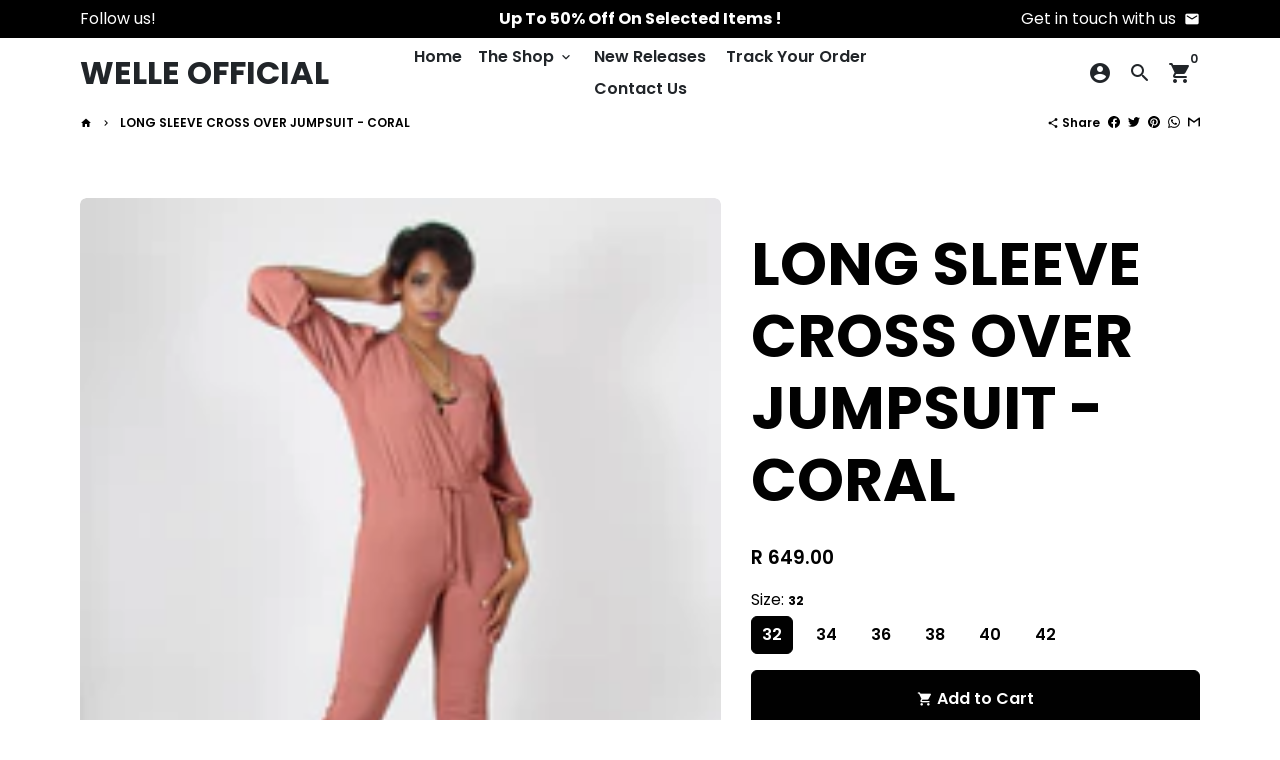

--- FILE ---
content_type: text/html; charset=utf-8
request_url: https://welleofficial.co.za/products/long-sleeve-cross-over-jumpsuit-coral
body_size: 46785
content:
<!doctype html>
<html lang="en">
  <head>
    <!-- Basic page needs -->
    <meta charset="utf-8">
    <meta http-equiv="X-UA-Compatible" content="IE=edge,chrome=1">
    <meta name="viewport" content="width=device-width,initial-scale=1,shrink-to-fit=no">
    <meta name="theme-color" content="#FFFFFF">
    <meta name="apple-mobile-web-app-capable" content="yes">
    <meta name="mobile-web-app-capable" content="yes">
    <meta name="author" content="Debutify">

    <!-- Preconnect external ressources -->
    <link rel="preconnect" href="https://cdn.shopify.com" crossorigin>
    <link rel="preconnect" href="https://fonts.shopifycdn.com" crossorigin>
    <link rel="preconnect" href="https://shop.app" crossorigin>
    <link rel="preconnect" href="https://monorail-edge.shopifysvc.com"><link rel="preconnect" href="https://godog.shopifycloud.com"><link rel="preconnect" href="https://pay.google.com" crossorigin>
        <link rel="preconnect" href="https://play.google.com" crossorigin><link rel="preconnect" href="https://debutify.com"><!-- Preload assets -->
    <link rel="preload" href="//welleofficial.co.za/cdn/shop/t/3/assets/theme.scss.css?v=183216509724491692141739281735" as="style">
    <link rel="preload" as="font" href="//welleofficial.co.za/cdn/fonts/poppins/poppins_n7.56758dcf284489feb014a026f3727f2f20a54626.woff2" type="font/woff2" crossorigin>
    <link rel="preload" as="font" href="//welleofficial.co.za/cdn/fonts/poppins/poppins_n6.aa29d4918bc243723d56b59572e18228ed0786f6.woff2" type="font/woff2" crossorigin>
    <link rel="preload" as="font" href="//welleofficial.co.za/cdn/fonts/poppins/poppins_n4.0ba78fa5af9b0e1a374041b3ceaadf0a43b41362.woff2" type="font/woff2" crossorigin>
    <link rel="preload" as="font" href="//welleofficial.co.za/cdn/shop/t/3/assets/material-icons-round.woff2?v=42163961327098976921616526430" type="font/woff2" crossorigin>
    <link rel="preload" href="//welleofficial.co.za/cdn/shop/t/3/assets/jquery-2.2.3.min.js?v=171730250359325013191616526431" as="script">
    <link rel="preload" href="//welleofficial.co.za/cdn/shop/t/3/assets/theme.min.js?v=172334865121799146611616526453" as="script">
    <link rel="preload" href="//welleofficial.co.za/cdn/shop/t/3/assets/lazysizes.min.js?v=46221891067352676611616526429" as="script"><link rel="preload" href="//welleofficial.co.za/cdn/shop/t/3/assets/dbtfy-addons.min.js?v=146703544351926241481739281735" as="script"><link rel="canonical" href="https://welleofficial.co.za/products/long-sleeve-cross-over-jumpsuit-coral"><!-- Fav icon -->
    <link sizes="192x192" rel="shortcut icon" type="image/png"href="//welleofficial.co.za/cdn/shop/files/Copy_of_Free_Initial_Logo_Design_-_Made_with_PosterMyWall_3422ad4c-ddad-4a76-9f5e-8d5fbabf349e_192x192.png?v=1629366876">

    <!-- Title and description -->
    <title>
      LONG SLEEVE CROSS OVER JUMPSUIT - CORAL &ndash; WELLE OFFICIAL
    </title><meta name="description" content="Undeniably charming, this jumpsuit brings charming and sexy together beautifully. Welle designs this one-piece playsuit with style and practicality in mind – even with the wider leg, this jumpsuit boasts a slimmer silhouette than most others, and features a waistband. An ideal pick for corporate, understated glam.Gende"><!-- Social meta --><!-- /snippets/social-meta-tags.liquid -->
<meta property="og:site_name" content="WELLE OFFICIAL">
<meta property="og:url" content="https://welleofficial.co.za/products/long-sleeve-cross-over-jumpsuit-coral">
<meta property="og:title" content="LONG SLEEVE CROSS OVER JUMPSUIT - CORAL">
<meta property="og:type" content="product">
<meta property="og:description" content="Undeniably charming, this jumpsuit brings charming and sexy together beautifully. Welle designs this one-piece playsuit with style and practicality in mind – even with the wider leg, this jumpsuit boasts a slimmer silhouette than most others, and features a waistband. An ideal pick for corporate, understated glam.Gende"><meta property="og:price:amount" content="649.00">
  <meta property="og:price:currency" content="ZAR"><meta property="og:image" content="http://welleofficial.co.za/cdn/shop/products/SU0018-1_1024x1024_2x_ad091e7b-602b-4d39-8a84-d5a6b49b3fd9_1200x1200.jpg?v=1616592404"><meta property="og:image" content="http://welleofficial.co.za/cdn/shop/products/SU0018-1_1024x1024_2x_ad091e7b-602b-4d39-8a84-d5a6b49b3fd9_1200x1200.jpg?v=1616592404"><meta property="og:image" content="http://welleofficial.co.za/cdn/shop/products/SU0018-1_1024x1024_2x_ad091e7b-602b-4d39-8a84-d5a6b49b3fd9_1200x1200.jpg?v=1616592404">
<meta property="og:image:secure_url" content="https://welleofficial.co.za/cdn/shop/products/SU0018-1_1024x1024_2x_ad091e7b-602b-4d39-8a84-d5a6b49b3fd9_1200x1200.jpg?v=1616592404"><meta property="og:image:secure_url" content="https://welleofficial.co.za/cdn/shop/products/SU0018-1_1024x1024_2x_ad091e7b-602b-4d39-8a84-d5a6b49b3fd9_1200x1200.jpg?v=1616592404"><meta property="og:image:secure_url" content="https://welleofficial.co.za/cdn/shop/products/SU0018-1_1024x1024_2x_ad091e7b-602b-4d39-8a84-d5a6b49b3fd9_1200x1200.jpg?v=1616592404">
<meta name="twitter:card" content="summary_large_image">
<meta name="twitter:title" content="LONG SLEEVE CROSS OVER JUMPSUIT - CORAL">
<meta name="twitter:description" content="Undeniably charming, this jumpsuit brings charming and sexy together beautifully. Welle designs this one-piece playsuit with style and practicality in mind – even with the wider leg, this jumpsuit boasts a slimmer silhouette than most others, and features a waistband. An ideal pick for corporate, understated glam.Gende">
<!-- CSS  -->
    <link href="//welleofficial.co.za/cdn/shop/t/3/assets/theme.scss.css?v=183216509724491692141739281735" rel="stylesheet" type="text/css" media="all" />

    <!-- Load fonts independently to prevent redering blocks -->
    <style>
      @font-face {
  font-family: Poppins;
  font-weight: 700;
  font-style: normal;
  font-display: swap;
  src: url("//welleofficial.co.za/cdn/fonts/poppins/poppins_n7.56758dcf284489feb014a026f3727f2f20a54626.woff2") format("woff2"),
       url("//welleofficial.co.za/cdn/fonts/poppins/poppins_n7.f34f55d9b3d3205d2cd6f64955ff4b36f0cfd8da.woff") format("woff");
}

      @font-face {
  font-family: Poppins;
  font-weight: 600;
  font-style: normal;
  font-display: swap;
  src: url("//welleofficial.co.za/cdn/fonts/poppins/poppins_n6.aa29d4918bc243723d56b59572e18228ed0786f6.woff2") format("woff2"),
       url("//welleofficial.co.za/cdn/fonts/poppins/poppins_n6.5f815d845fe073750885d5b7e619ee00e8111208.woff") format("woff");
}

      @font-face {
  font-family: Poppins;
  font-weight: 400;
  font-style: normal;
  font-display: swap;
  src: url("//welleofficial.co.za/cdn/fonts/poppins/poppins_n4.0ba78fa5af9b0e1a374041b3ceaadf0a43b41362.woff2") format("woff2"),
       url("//welleofficial.co.za/cdn/fonts/poppins/poppins_n4.214741a72ff2596839fc9760ee7a770386cf16ca.woff") format("woff");
}

      @font-face {
  font-family: Poppins;
  font-weight: 700;
  font-style: normal;
  font-display: swap;
  src: url("//welleofficial.co.za/cdn/fonts/poppins/poppins_n7.56758dcf284489feb014a026f3727f2f20a54626.woff2") format("woff2"),
       url("//welleofficial.co.za/cdn/fonts/poppins/poppins_n7.f34f55d9b3d3205d2cd6f64955ff4b36f0cfd8da.woff") format("woff");
}

      @font-face {
  font-family: Poppins;
  font-weight: 400;
  font-style: italic;
  font-display: swap;
  src: url("//welleofficial.co.za/cdn/fonts/poppins/poppins_i4.846ad1e22474f856bd6b81ba4585a60799a9f5d2.woff2") format("woff2"),
       url("//welleofficial.co.za/cdn/fonts/poppins/poppins_i4.56b43284e8b52fc64c1fd271f289a39e8477e9ec.woff") format("woff");
}

      @font-face {
  font-family: Poppins;
  font-weight: 700;
  font-style: italic;
  font-display: swap;
  src: url("//welleofficial.co.za/cdn/fonts/poppins/poppins_i7.42fd71da11e9d101e1e6c7932199f925f9eea42d.woff2") format("woff2"),
       url("//welleofficial.co.za/cdn/fonts/poppins/poppins_i7.ec8499dbd7616004e21155106d13837fff4cf556.woff") format("woff");
}

      @font-face {
  font-family: Poppins;
  font-weight: 900;
  font-style: normal;
  font-display: swap;
  src: url("//welleofficial.co.za/cdn/fonts/poppins/poppins_n9.eb6b9ef01b62e777a960bfd02fc9fb4918cd3eab.woff2") format("woff2"),
       url("//welleofficial.co.za/cdn/fonts/poppins/poppins_n9.6501a5bd018e348b6d5d6e8c335f9e7d32a80c36.woff") format("woff");
}

      @font-face {
        font-family: Material Icons Round;
        font-weight: 400;
        font-style: normal;
        font-display: block;
        src: url(//welleofficial.co.za/cdn/shop/t/3/assets/material-icons-round.woff2?v=42163961327098976921616526430) format("woff2");
      }
    </style>

    <!-- Theme strings and settings -->
    <script>window.debutify = true;window.theme = window.theme || {};

      theme.variables = {
        small: 769,
        postSmall: 769.1,
        animationDuration: 600,
        animationSlow: 1000,
        transitionSpeed: 300,
        fastClickPluginLink: "\/\/welleofficial.co.za\/cdn\/shop\/t\/3\/assets\/FastClick.js?v=38733970534528769321616526421",
        jQueryUIPluginLink: "\/\/welleofficial.co.za\/cdn\/shop\/t\/3\/assets\/jquery-ui.min.js?v=140052863542541936261616526427",
        jQueryUIAutocompletePluginLink: "\/\/welleofficial.co.za\/cdn\/shop\/t\/3\/assets\/jquery.ui.autocomplete.scroll.min.js?v=65694924680175604831616526428",
        jQueryExitIntentPluginLink: "\/\/welleofficial.co.za\/cdn\/shop\/t\/3\/assets\/jquery.exitintent.min.js?v=141936771459652646111616526428",
        trackingPluginLink: "\/\/www.17track.net\/externalcall.js"
      };

      theme.settings = {
        cartType: "page",
        stickyHeader: true,
        heightHeader: 70,
        heightHeaderMobile: 60,
        icon: "material-icons-round",
        currencyOriginalPrice: true,
        customCurrency: false,
        dbtfyATCAnimationType: "shakeX",
        dbtfyATCAnimationInterval: 10,
        dbtfySalesCountdownDays: "d",
        dbtfySalesCountdownHours: "h",
        dbtfySalesCountdownMinutes: "m",
        dbtfySalesCountdownSeconds: "s",
        dbtfyShopProtectImage: true,
        dbtfyShopProtectDrag: true,
        dbtfyShopProtectTextProduct: true,
        dbtfyShopProtectTextArticle: true,
        dbtfyShopProtectCollection: true,
        isSearchEnabled: true,
        customScript: "",
      };

      theme.strings = {
        zoomClose: "Close (Esc)",
        zoomPrev: "Previous (Left arrow key)",
        zoomNext: "Next (Right arrow key)",
        moneyFormat: "R {{amount}}",
        moneyWithCurrencyFormat: "R {{amount}} ZAR",
        currencyFormat: "money_format",
        defaultCurrency: "USD",
        saveFormat: "Save {{ saved_amount }}",
        addressError: "Error looking up that address",
        addressNoResults: "No results for that address",
        addressQueryLimit: "You have exceeded the Google API usage limit. Consider upgrading to a \u003ca href=\"https:\/\/developers.google.com\/maps\/premium\/usage-limits\"\u003ePremium Plan\u003c\/a\u003e.",
        authError: "There was a problem authenticating your Google Maps account.",
        cartCookie: "Enable cookies to use the shopping cart",
        addToCart: "Add to Cart",
        soldOut: "Sold Out",
        unavailable: "Unavailable",
        regularPrice: "Regular price",
        salePrice: "Sale price",
        shopCurrency: "ZAR"
      };

      window.lazySizesConfig = window.lazySizesConfig || {};
      window.lazySizesConfig.customMedia = {
        "--small": `(max-width: ${theme.variables.small}px)`
      };
    </script>

    <!-- JS -->
    <script src="//welleofficial.co.za/cdn/shop/t/3/assets/jquery-2.2.3.min.js?v=171730250359325013191616526431" type="text/javascript"></script>

    <script src="//welleofficial.co.za/cdn/shop/t/3/assets/theme.min.js?v=172334865121799146611616526453" defer="defer"></script>

    <script src="//welleofficial.co.za/cdn/shop/t/3/assets/lazysizes.min.js?v=46221891067352676611616526429" async="async"></script><script src="//welleofficial.co.za/cdn/shop/t/3/assets/dbtfy-addons.min.js?v=146703544351926241481739281735" defer="defer"></script><!-- Header hook for plugins -->
    

<!-- Avada Boost Sales Script -->

      







              
              
              
              
              
              
              
              <script>const AVADA_ENHANCEMENTS = {};
          AVADA_ENHANCEMENTS.contentProtection = true;
          AVADA_ENHANCEMENTS.hideCheckoutButon = false;
          AVADA_ENHANCEMENTS.cartSticky = false;
          AVADA_ENHANCEMENTS.multiplePixelStatus = false;
          AVADA_ENHANCEMENTS.inactiveStatus = true;
          AVADA_ENHANCEMENTS.cartButtonAnimationStatus = true;
          AVADA_ENHANCEMENTS.whatsappStatus = false;
          AVADA_ENHANCEMENTS.messengerStatus = false;
          AVADA_ENHANCEMENTS.livechatStatus = false;
          </script>

















































      <script>
        const AVADA_CDT = {};
        AVADA_CDT.products = [];
        AVADA_CDT.template = "product";
        AVADA_CDT.collections = [];
        
          AVADA_CDT.collections.push("262545932464");
        

        const AVADA_INVQTY = {};
        
          AVADA_INVQTY[39458955952304] = 0;
        
          AVADA_INVQTY[39458955985072] = 0;
        
          AVADA_INVQTY[39458956017840] = 0;
        
          AVADA_INVQTY[39458956050608] = 0;
        
          AVADA_INVQTY[39458956083376] = 0;
        
          AVADA_INVQTY[39458956116144] = 0;
        

        AVADA_CDT.cartitem = 0;
        AVADA_CDT.moneyformat = `R {{amount}}`;
        AVADA_CDT.cartTotalPrice = 0;
        
        AVADA_CDT.selected_variant_id = 39458955952304;
        AVADA_CDT.product = {"id": 6593439531184,"title": "LONG SLEEVE CROSS OVER JUMPSUIT - CORAL","handle": "long-sleeve-cross-over-jumpsuit-coral","vendor": "Jumpsuits",
            "type": "CLOTHING","tags": [],"price": 64900,"price_min": 64900,"price_max": 64900,
            "available": true,"price_varies": false,"compare_at_price": null,
            "compare_at_price_min": 0,"compare_at_price_max": 0,
            "compare_at_price_varies": false,"variants": [{"id":39458955952304,"title":"32","option1":"32","option2":null,"option3":null,"sku":"","requires_shipping":true,"taxable":true,"featured_image":null,"available":true,"name":"LONG SLEEVE CROSS OVER JUMPSUIT - CORAL - 32","public_title":"32","options":["32"],"price":64900,"weight":0,"compare_at_price":null,"inventory_management":null,"barcode":"","requires_selling_plan":false,"selling_plan_allocations":[]},{"id":39458955985072,"title":"34","option1":"34","option2":null,"option3":null,"sku":"","requires_shipping":true,"taxable":true,"featured_image":null,"available":true,"name":"LONG SLEEVE CROSS OVER JUMPSUIT - CORAL - 34","public_title":"34","options":["34"],"price":64900,"weight":0,"compare_at_price":null,"inventory_management":null,"barcode":"","requires_selling_plan":false,"selling_plan_allocations":[]},{"id":39458956017840,"title":"36","option1":"36","option2":null,"option3":null,"sku":"","requires_shipping":true,"taxable":true,"featured_image":null,"available":true,"name":"LONG SLEEVE CROSS OVER JUMPSUIT - CORAL - 36","public_title":"36","options":["36"],"price":64900,"weight":0,"compare_at_price":null,"inventory_management":null,"barcode":"","requires_selling_plan":false,"selling_plan_allocations":[]},{"id":39458956050608,"title":"38","option1":"38","option2":null,"option3":null,"sku":"","requires_shipping":true,"taxable":true,"featured_image":null,"available":true,"name":"LONG SLEEVE CROSS OVER JUMPSUIT - CORAL - 38","public_title":"38","options":["38"],"price":64900,"weight":0,"compare_at_price":null,"inventory_management":null,"barcode":"","requires_selling_plan":false,"selling_plan_allocations":[]},{"id":39458956083376,"title":"40","option1":"40","option2":null,"option3":null,"sku":"","requires_shipping":true,"taxable":true,"featured_image":null,"available":true,"name":"LONG SLEEVE CROSS OVER JUMPSUIT - CORAL - 40","public_title":"40","options":["40"],"price":64900,"weight":0,"compare_at_price":null,"inventory_management":null,"barcode":"","requires_selling_plan":false,"selling_plan_allocations":[]},{"id":39458956116144,"title":"42","option1":"42","option2":null,"option3":null,"sku":"","requires_shipping":true,"taxable":true,"featured_image":null,"available":true,"name":"LONG SLEEVE CROSS OVER JUMPSUIT - CORAL - 42","public_title":"42","options":["42"],"price":64900,"weight":0,"compare_at_price":null,"inventory_management":null,"barcode":"","requires_selling_plan":false,"selling_plan_allocations":[]}],"featured_image": "\/\/welleofficial.co.za\/cdn\/shop\/products\/SU0018-1_1024x1024_2x_ad091e7b-602b-4d39-8a84-d5a6b49b3fd9.jpg?v=1616592404","images": ["\/\/welleofficial.co.za\/cdn\/shop\/products\/SU0018-1_1024x1024_2x_ad091e7b-602b-4d39-8a84-d5a6b49b3fd9.jpg?v=1616592404","\/\/welleofficial.co.za\/cdn\/shop\/products\/SU0018-2_1024x1024_2x_0ad1e111-a3f4-416f-8dca-2c761ab7c347.jpg?v=1616592404","\/\/welleofficial.co.za\/cdn\/shop\/products\/SU0018-3_1024x1024_2x_535db589-de17-44e6-a600-9c3337aafc07.jpg?v=1616592404","\/\/welleofficial.co.za\/cdn\/shop\/products\/SU0018-4_1024x1024_2x_d09829c0-c713-4b2e-92b0-e6c0a04111b6.jpg?v=1616592404"]
            };
        

        window.AVADA_BADGES = window.AVADA_BADGES || {};
        window.AVADA_BADGES = [{"removeBranding":true,"headingSize":16,"numbColor":"#122234","customWidthSize":450,"badgePageType":"footer","shopId":"ssy106Eye9G18l591zkt","badgeWidth":"full-width","shopDomain":"well-official-sa.myshopify.com","textAlign":"avada-align-center","priority":0,"collectionPagePosition":"","status":true,"badgeBorderRadius":3,"selectedPreset":"Custom 1","font":"default","badgeCustomSize":80,"badgesSmartSelector":false,"showBadgeBorder":false,"headingColor":"#0985C5","homePageInlinePosition":"after","cartInlinePosition":"after","numbBorderWidth":1,"headerText":"","description":"Win customers' trust from every pages by showing various trust badges at website's footer.","showBadges":true,"badgeList":["https:\/\/cdn1.avada.io\/boost-sales\/Quality Guarantee.svg","https:\/\/cdn1.avada.io\/boost-sales\/Free Shipping.svg","https:\/\/cdn1.avada.io\/boost-sales\/Easy Returns.svg","https:\/\/cdn1.avada.io\/boost-sales\/Secure Checkout.svg"],"collectionPageInlinePosition":"after","homePagePosition":"","badgeSize":"medium","badgeBorderColor":"#e1e1e1","customWidthSizeInMobile":200,"name":"Footer","showHeaderText":true,"badgeStyle":"color","createdAt":"2022-04-05T04:57:04.883Z","inlinePosition":"after","cartPosition":"","position":"","badgeEffect":"","isFirst":false,"id":"35ptGifCKUrrKvh4USw4"},{"status":true,"badgeSize":"medium","position":"","collectionPageInlinePosition":"after","shopDomain":"well-official-sa.myshopify.com","createdAt":"2022-04-05T04:57:04.813Z","showBadgeBorder":false,"selectedPreset":"Custom 1","badgePageType":"product","inlinePosition":"after","collectionPagePosition":"","numbBorderWidth":1,"homePageInlinePosition":"after","badgeBorderRadius":3,"showHeaderText":true,"textAlign":"avada-align-center","headerText":"","badgeStyle":"color","customWidthSize":450,"shopId":"ssy106Eye9G18l591zkt","homePagePosition":"","badgesSmartSelector":false,"headingColor":"#0985C5","badgeCustomSize":80,"customWidthSizeInMobile":200,"isFirst":false,"badgeEffect":"","removeBranding":true,"font":"default","priority":0,"badgeList":["https:\/\/cdn1.avada.io\/boost-sales\/Quality Guarantee.svg","https:\/\/cdn1.avada.io\/boost-sales\/Free Shipping.svg","https:\/\/cdn1.avada.io\/boost-sales\/Easy Returns.svg","https:\/\/cdn1.avada.io\/boost-sales\/Secure Checkout.svg"],"cartPosition":"","numbColor":"#122234","cartInlinePosition":"after","description":"Increase customers' trust and rocket conversions by showing various badges in product pages. ","name":"Product Pages","badgeBorderColor":"#e1e1e1","headingSize":16,"badgeWidth":"full-width","showBadges":true,"id":"I1qJQXR6Bsw9tOWJkl9u"}];

        window.AVADA_GENERAL_SETTINGS = window.AVADA_GENERAL_SETTINGS || {};
        window.AVADA_GENERAL_SETTINGS = {};

        window.AVADA_COUNDOWNS = window.AVADA_COUNDOWNS || {};
        window.AVADA_COUNDOWNS = [{"badgeStatus":false},{"appStatus":true},{"id":"ESoaWOTRgaekaHKWLejV","saleCustomMinutes":"10","description":"Increase urgency and boost conversions for each product page.","createdAt":"2022-04-11T13:09:17.312Z","manualDisplayPlacement":"after","numbColor":"#122234","stockTextColor":"#122234","numbBgColor":"#ffffff","removeBranding":true,"numbBorderColor":"#cccccc","status":true,"countdownEndAction":"HIDE_COUNTDOWN","countdownSmartSelector":false,"categoryNumbWidth":30,"daysText":"Days","saleCustomHours":"00","linkText":"Hurry! sale ends in","name":"Product Pages","numbHeight":60,"saleCustomSeconds":"59","showInventoryCountdown":true,"categoryNumberSize":14,"countdownTextBottom":"","productIds":[],"productExcludeIds":[],"hoursText":"Hours","useDefaultSize":true,"displayType":"ALL_PRODUCT","collectionPageInlinePosition":"after","manualDisplayPosition":"form[action='\/cart\/add']","collectionPagePosition":"","numbBorderWidth":1,"categoryTxtDatePos":"txt_outside_box","inlinePosition":"after","numbWidth":60,"categoryNumbHeight":30,"categoryTxtDateSize":8,"numbBorderRadius":0,"stockTextSize":16,"saleCustomDays":"00","priority":"0","conditions":{"conditions":[{"operation":"CONTAINS","value":"","type":"TITLE"}],"type":"ALL"},"headingSize":30,"timeUnits":"unit-dhms","shopId":"ssy106Eye9G18l591zkt","stockTextBefore":"Only {{stock_qty}} left in stock. Hurry up 🔥","saleDateType":"date-custom","txtDatePos":"txt_outside_box","shopDomain":"well-official-sa.myshopify.com","stockType":"real_stock","displayLayout":"square-countdown","txtDateColor":"#122234","categoryUseDefaultSize":true,"txtDateSize":16,"headingColor":"#0985C5","textAlign":"text-center","position":"form[action='\/cart\/add']","secondsText":"Seconds","showCountdownTimer":true,"minutesText":"Minutes"}];

        window.AVADA_STOCK_COUNTDOWNS = window.AVADA_STOCK_COUNTDOWNS || {};
        window.AVADA_STOCK_COUNTDOWNS = null;

        window.AVADA_COUNDOWNS_V2 = window.AVADA_COUNDOWNS_V2 || {};
        window.AVADA_COUNDOWNS_V2 = null;

        window.AVADA_BADGES_V2 = window.AVADA_BADGES_V2 || {};
        window.AVADA_BADGES_V2 = null;

        window.AVADA_INACTIVE_TAB = window.AVADA_INACTIVE_TAB || {};
        window.AVADA_INACTIVE_TAB = {"intervalBlinkTime":1,"showWhen":"cart_only","animationTitle":"swap_between_titles","title":"April 2024 Sale ! 🔥🎁","status":true};

        window.AVADA_LIVECHAT = window.AVADA_LIVECHAT || {};
        window.AVADA_LIVECHAT = {"chatMessenger":{"messageText":"Hi! How can we help you?","whatsappStatus":false,"whatsappTextColor":"#FFFFFF","messageLanguage":"en_US","enableChatDesktop":true,"excludesPages":"","pageID":"","whatsappStyle":"whatsapp-style-1","whatsappBgColor":"#0B4697","enableChatMobile":true,"whatsappMessage":"Have a look around! Let us know if you have any question","messengerStatus":false,"whatsappBottomText":"Call us for any inquiries","chatDisplayPage":"all","customExcludeUrls":"","messageColor":"#0A7CFF","whatsappTitle":"Hi there!","chatPosition":"avada-position-right"},"whatsapp":[{"id":"WmF69sWElS8EGMcVRstY","role":"","onWednesdayTo":"09:00","description":"Typically replies within an hour","onSaturdayFrom":"17:00","onTuesday":true,"onMonday":true,"onFridayTo":"09:00","onWednesday":true,"onSaturdayTo":"09:00","createdAt":"2022-11-21T13:42:38.293Z","onThursday":true,"onMondayFrom":"17:00","onMondayTo":"09:00","onWednesdayFrom":"17:00","onlineTime":"available","shopId":"ssy106Eye9G18l591zkt","onFridayFrom":"17:00","onTuesdayTo":"09:00","onTuesdayFrom":"17:00","firstMess":"Hi there 👋.How can I help you? ","onFriday":true,"custom_bg_url":"","background_image":"","onSundayTo":"09:00","phone":"","onThursdayFrom":"17:00","name":"WELLE OFFICIAL","onSundayFrom":"17:00","onThursdayTo":"09:00","status":true}],"livechatStatus":false};

        window.AVADA_STICKY_ATC = window.AVADA_STICKY_ATC || {};
        window.AVADA_STICKY_ATC = {"qtyText":"Qty:","enableMobile":true,"btnAddCartText":"Add to cart","priceColor":"#000000","hideVariantMobile":false,"showProductImage":true,"productNameColor":"#000000","successResponse":"👏 Item added to cart!","enableDesktop":true,"buttonBackgroundColor":"#000000","cartRedirectCheckout":false,"showQtyInput":true,"bgColor":"#ffffff","position":"avada-position-bottom","buttonTextColor":"#ffffff","showProductPrice":true,"buttonBorderRadius":0,"specialPriceColor":"#FF0000","customCss":"","status":false};

        window.AVADA_ATC_ANIMATION = window.AVADA_ATC_ANIMATION || {};
        window.AVADA_ATC_ANIMATION = {"customClassBtn":"","applyBuyNow":true,"animationForButton":"AVADA-pulsate-fwd","animationSpeed":"normal","applyAddtoCart":true,"status":true};

        window.AVADA_SP = window.AVADA_SP || {};
        window.AVADA_SP = {"shop":"ssy106Eye9G18l591zkt","configuration":{"position":"bottom-left","hide_time_ago":false,"smart_hide":false,"smart_hide_time":3,"smart_hide_unit":"days","truncate_product_name":true,"display_duration":5,"first_delay":10,"pops_interval":10,"max_pops_display":20,"show_mobile":true,"mobile_position":"bottom","animation":"fadeInUp","out_animation":"fadeOutDown","with_sound":false,"display_order":"order","only_product_viewing":false,"notice_continuously":false,"custom_css":"","replay":true,"included_urls":"","excluded_urls":"","excluded_product_type":"","countries_all":true,"countries":[],"allow_show":"all","hide_close":true,"close_time":1,"close_time_unit":"days","support_rtl":false},"notifications":{"DqpFPBQybQPmjdTCC31m":{"settings":{"heading_text":"{{added_count}} customer(s) added to the cart","heading_font_weight":500,"heading_font_size":12,"content_text":"{{product_name}}","content_font_weight":800,"content_font_size":13,"background_image":null,"background_color":"#FFF","heading_color":"#000","text_color":"#142A47","time_color":"#142A47","with_border":false,"border_color":"#333333","border_width":1,"border_radius":5,"image_border_radius":5,"heading_decoration":null,"hover_product_decoration":null,"hover_product_color":"#122234","with_box_shadow":true,"font":"Raleway","language_code":"en","with_static_map":false,"use_dynamic_names":false,"dynamic_names":"","use_flag":false,"popup_custom_link":"","popup_custom_image":"","display_type":"popup","use_counter":false,"counter_color":"#0b4697","counter_unit_color":"#0b4697","counter_unit_plural":"views","counter_unit_single":"view","truncate_product_name":false,"allow_show":"all","included_urls":"","excluded_urls":"","position":"bottom-left","display_duration":5,"show_mobile":true,"mobile_position":"bottom","support_rtl":false},"type":"cart","items":[{"product_image":"https:\/\/cdn.shopify.com\/s\/files\/1\/0555\/8897\/8864\/products\/image_a1191a01-4e31-4ae9-90cf-b7bd4bbdf75f.jpg?v=1648916016","product_id":7071396364464,"last_update":"2024-05-08T02:13:53.924Z","title":"Air Force 1 Low Coffee - Uk3","added_count":2,"product_name":"Air Force 1 Low Coffee","product_link":"https:\/\/well-official-sa.myshopify.com\/products\/air-force-1-low-coffee","relativeDate":"a few seconds ago","date":"2024-05-08T02:13:53.924Z","smart_hide":false},{"product_image":"https:\/\/cdn.shopify.com\/s\/files\/1\/0555\/8897\/8864\/products\/image_6f9d7261-71e6-468d-8e7c-dc1dffe3e8ed.jpg?v=1649697182","product_id":7076950016176,"last_update":"2024-05-08T02:00:53.287Z","title":"Air Force 1 Mid Hot Lava - Uk9","added_count":1,"product_name":"Air Force 1 Mid Hot Lava","product_link":"https:\/\/well-official-sa.myshopify.com\/products\/air-force-1-mid-hot-lava","relativeDate":"13 minutes ago","date":"2024-05-08T02:00:53.287Z","smart_hide":false},{"product_image":"https:\/\/cdn.shopify.com\/s\/files\/1\/0555\/8897\/8864\/products\/z1.jpg?v=1617045624","product_id":6595893133488,"last_update":"2024-05-08T00:10:57.190Z","title":"Air Force 1 Low White '07 - Uk5","added_count":1,"product_name":"Air Force 1 Low White '07","product_link":"https:\/\/well-official-sa.myshopify.com\/products\/air-force-1-low-white-07","relativeDate":"2 hours ago","date":"2024-05-08T00:10:57.190Z","smart_hide":false},{"product_image":"https:\/\/cdn.shopify.com\/s\/files\/1\/0555\/8897\/8864\/products\/33817738-c6c6-456b-b09c-30e508649111.jpg?v=1616697900","product_id":6596260462768,"last_update":"2024-05-08T00:10:07.098Z","title":"Jordan 4 Retro Off-White Sail - Uk6","added_count":1,"product_name":"Jordan 4 Retro Off-White Sail","product_link":"https:\/\/well-official-sa.myshopify.com\/products\/jordan-4-retro-off-white-sail","relativeDate":"2 hours ago","date":"2024-05-08T00:10:07.098Z","smart_hide":false},{"product_image":"https:\/\/cdn.shopify.com\/s\/files\/1\/0555\/8897\/8864\/products\/image_4365a7b3-0806-4e57-a0d5-e605d0413939.jpg?v=1640640422","product_id":7005554671792,"last_update":"2024-05-07T23:44:39.953Z","title":"Dunk Low SP Syracuse - UK4","added_count":1,"product_name":"Dunk Low SP Syracuse","product_link":"https:\/\/well-official-sa.myshopify.com\/products\/dunk-low-sp-syracuse","relativeDate":"2 hours ago","date":"2024-05-07T23:44:39.953Z","smart_hide":false},{"product_image":"https:\/\/cdn.shopify.com\/s\/files\/1\/0555\/8897\/8864\/products\/Nike-Air-Force-1-React-Light-Smoke-Grey_1024x1024_2x_28a59dea-c152-4291-a625-e6d1ffe81205.jpg?v=1616675052","product_id":6595858268336,"last_update":"2024-05-07T22:41:00.172Z","title":"Air Force 1 React Light Smoke Grey - Uk4","added_count":1,"product_name":"Air Force 1 React Light Smoke Grey","product_link":"https:\/\/well-official-sa.myshopify.com\/products\/air-force-1-react-light-smoke-grey","relativeDate":"4 hours ago","date":"2024-05-07T22:41:00.172Z","smart_hide":false},{"product_image":"https:\/\/cdn.shopify.com\/s\/files\/1\/0555\/8897\/8864\/products\/image_da744ad5-6221-4db4-bdef-989e0727216f.jpg?v=1670431838","product_id":7253392621744,"last_update":"2024-05-07T21:18:31.196Z","title":"Jordan 4 Military Black - Uk4","added_count":1,"product_name":"Jordan 4 Military Black","product_link":"https:\/\/well-official-sa.myshopify.com\/products\/jordan-4-military-black","relativeDate":"5 hours ago","date":"2024-05-07T21:18:31.196Z","smart_hide":false},{"product_image":"https:\/\/cdn.shopify.com\/s\/files\/1\/0555\/8897\/8864\/products\/image_0d787610-9d9f-408f-a73b-8498d8fb5541.jpg?v=1664210671","product_id":7196340519088,"last_update":"2024-05-07T21:15:00.215Z","title":"SB Dunk Low Grey - Uk8","added_count":1,"product_name":"SB Dunk Low Grey","product_link":"https:\/\/well-official-sa.myshopify.com\/products\/sb-dunk-low-grey","relativeDate":"5 hours ago","date":"2024-05-07T21:15:00.215Z","smart_hide":false},{"product_image":"https:\/\/cdn.shopify.com\/s\/files\/1\/0555\/8897\/8864\/products\/image_15805886-25bd-4fdb-ad8f-0845c7c11d1b.jpg?v=1663773920","product_id":7192625873072,"last_update":"2024-05-07T21:13:55.448Z","title":"Jordan 11 Retro Bred - Uk4","added_count":1,"product_name":"Jordan 11 Retro Bred","product_link":"https:\/\/well-official-sa.myshopify.com\/products\/jordan-11-retro-bred","relativeDate":"5 hours ago","date":"2024-05-07T21:13:55.448Z","smart_hide":false},{"product_image":"https:\/\/cdn.shopify.com\/s\/files\/1\/0555\/8897\/8864\/products\/image_2f628e9f-ee0f-4865-828d-acae97d75ae6.webp?v=1653903810","product_id":7103851364528,"last_update":"2024-05-07T21:13:45.060Z","title":"Jordan 4 Red Thunder - Uk3","added_count":1,"product_name":"Jordan 4 Red Thunder","product_link":"https:\/\/well-official-sa.myshopify.com\/products\/jordan-4-red-thunder","relativeDate":"5 hours ago","date":"2024-05-07T21:13:45.060Z","smart_hide":false}],"source":"shopify\/cart"},"gLiKMIduPSGcVste00aV":{"settings":{"heading_text":"{{first_name}} in {{city}}, {{country}}","heading_font_weight":500,"heading_font_size":12,"content_text":"Purchased {{product_name}}","content_font_weight":800,"content_font_size":13,"background_image":null,"background_color":"#FFF","heading_color":"#000","text_color":"#142A47","time_color":"#142A47","with_border":false,"border_color":"#333333","border_width":1,"border_radius":99999999,"image_border_radius":99999999,"heading_decoration":null,"hover_product_decoration":null,"hover_product_color":"#122234","with_box_shadow":true,"font":"Raleway","language_code":"en","with_static_map":false,"use_dynamic_names":false,"dynamic_names":"","use_flag":false,"popup_custom_link":"","popup_custom_image":"","display_type":"popup","use_counter":false,"counter_color":"#0b4697","counter_unit_color":"#0b4697","counter_unit_plural":"views","counter_unit_single":"view","truncate_product_name":false,"allow_show":"all","included_urls":"","excluded_urls":"","position":"bottom-left","display_duration":5,"show_mobile":true,"mobile_position":"bottom","support_rtl":false},"type":"order","items":[{"date":"2024-05-07T21:25:18.000Z","country":"South Africa","city":"Polokwane","shipping_first_name":"Mutalusi","product_image":"https:\/\/cdn.shopify.com\/s\/files\/1\/0555\/8897\/8864\/products\/image_0d787610-9d9f-408f-a73b-8498d8fb5541.jpg?v=1664210671","shipping_city":"Polokwane","map_url":"https:\/\/storage.googleapis.com\/avada-boost-sales.appspot.com\/maps\/Polokwane.png","type":"order","product_name":"SB Dunk Low Grey","product_id":7196340519088,"product_handle":"sb-dunk-low-grey","first_name":"Mutalusi","shipping_country":"South Africa","product_link":"https:\/\/well-official-sa.myshopify.com\/products\/sb-dunk-low-grey","relativeDate":"5 hours ago","smart_hide":false,"flag_url":"https:\/\/cdn1.avada.io\/proofo\/flags\/075-south-africa.svg"},{"date":"2024-05-07T19:05:41.000Z","country":"South Africa","city":"Sutherland","shipping_first_name":"Nicolaas","product_image":"https:\/\/cdn.shopify.com\/s\/files\/1\/0555\/8897\/8864\/products\/image_9e656aa3-6e0a-44bd-9c7a-09773eaa20c5.jpg?v=1653903461","shipping_city":"Sutherland","map_url":"https:\/\/storage.googleapis.com\/avada-boost-sales.appspot.com\/maps\/Sutherland.png","type":"order","product_name":"Air Max 90 Black","product_id":7103850217648,"product_handle":"air-max-90-black","first_name":"Nicolaas","shipping_country":"South Africa","product_link":"https:\/\/well-official-sa.myshopify.com\/products\/air-max-90-black","relativeDate":"7 hours ago","smart_hide":false,"flag_url":"https:\/\/cdn1.avada.io\/proofo\/flags\/075-south-africa.svg"},{"date":"2024-05-07T18:30:14.000Z","country":"South Africa","city":"Bayview,  Chatsworth","shipping_first_name":"Evelyn","product_image":"https:\/\/cdn.shopify.com\/s\/files\/1\/0555\/8897\/8864\/products\/image_466f0f9d-d668-409d-be4b-99c79fc2440c.jpg?v=1656346874","shipping_city":"Bayview,  Chatsworth","map_url":"https:\/\/storage.googleapis.com\/avada-boost-sales.appspot.com\/maps\/Bayview,  Chatsworth.png","type":"order","product_name":"Jordan 1 Retro Crimson Tint","product_id":7122236113072,"product_handle":"jordan-1-retro-crimson-tint","first_name":"Evelyn","shipping_country":"South Africa","product_link":"https:\/\/well-official-sa.myshopify.com\/products\/jordan-1-retro-crimson-tint","relativeDate":"8 hours ago","smart_hide":false,"flag_url":"https:\/\/cdn1.avada.io\/proofo\/flags\/075-south-africa.svg"},{"date":"2024-05-07T18:30:14.000Z","country":"South Africa","city":"Bayview,  Chatsworth","shipping_first_name":"Evelyn","product_image":"https:\/\/cdn.shopify.com\/s\/files\/1\/0555\/8897\/8864\/products\/133_1024x1024_2x_30255710-3f2e-4c53-b076-bedce9eb786b.jpg?v=1616694248","shipping_city":"Bayview,  Chatsworth","map_url":"https:\/\/storage.googleapis.com\/avada-boost-sales.appspot.com\/maps\/Bayview,  Chatsworth.png","type":"order","product_name":"Jordan 1 Retro High Neutral Grey Hyper Crimson","product_id":6596212916400,"product_handle":"jordan-1-retro-high-neutral-grey-hyper-crimson-1","first_name":"Evelyn","shipping_country":"South Africa","product_link":"https:\/\/well-official-sa.myshopify.com\/products\/jordan-1-retro-high-neutral-grey-hyper-crimson-1","relativeDate":"8 hours ago","smart_hide":false,"flag_url":"https:\/\/cdn1.avada.io\/proofo\/flags\/075-south-africa.svg"},{"date":"2024-05-07T16:52:45.000Z","country":"South Africa","city":"Ixopo","shipping_first_name":"Andrea Lynn","product_image":"https:\/\/cdn.shopify.com\/s\/files\/1\/0555\/8897\/8864\/products\/nike-mens-air-force-1-high-07-basketball-shoes-white-white-315121-115-white-white-0141-600_1024x1024_2x_fa1913a3-06d2-4f8b-9aef-3f03bc580da6.jpg?v=1616675411","shipping_city":"Ixopo","map_url":"https:\/\/storage.googleapis.com\/avada-boost-sales.appspot.com\/maps\/Ixopo.png","type":"order","product_name":"Air Force 1 Hightop","product_id":6595871965360,"product_handle":"air-force-1-hightop","first_name":"Andrea Lynn","shipping_country":"South Africa","product_link":"https:\/\/well-official-sa.myshopify.com\/products\/air-force-1-hightop","relativeDate":"9 hours ago","smart_hide":false,"flag_url":"https:\/\/cdn1.avada.io\/proofo\/flags\/075-south-africa.svg"},{"date":"2024-05-07T14:18:17.000Z","country":"South Africa","city":"Machadodorp","shipping_first_name":"Nontobeko Desiree","product_image":"https:\/\/cdn.shopify.com\/s\/files\/1\/0555\/8897\/8864\/products\/d4beb6fe-e6c4-463d-bf5d-958928e5b544.jpg?v=1616696393","shipping_city":"Machadodorp","map_url":"https:\/\/storage.googleapis.com\/avada-boost-sales.appspot.com\/maps\/Machadodorp.png","type":"order","product_name":"Jordan 4 Retro Black Cat","product_id":6596250009776,"product_handle":"jordan-4-retro-black-cat","first_name":"Nontobeko Desiree","shipping_country":"South Africa","product_link":"https:\/\/well-official-sa.myshopify.com\/products\/jordan-4-retro-black-cat","relativeDate":"12 hours ago","smart_hide":false,"flag_url":"https:\/\/cdn1.avada.io\/proofo\/flags\/075-south-africa.svg"},{"date":"2024-05-07T13:26:57.000Z","country":"South Africa","city":"KwaDukuza","shipping_first_name":"Jamie","product_image":"https:\/\/cdn.shopify.com\/s\/files\/1\/0555\/8897\/8864\/products\/image_56502d40-c3de-49f6-bb0a-63978909549c.jpg?v=1621786391","shipping_city":"KwaDukuza","map_url":"https:\/\/storage.googleapis.com\/avada-boost-sales.appspot.com\/maps\/KwaDukuza.png","type":"order","product_name":"Jordan 1 Retro High Bloodline","product_id":6685316972720,"product_handle":"jordan-1-retro-high-bloodline","first_name":"Jamie","shipping_country":"South Africa","product_link":"https:\/\/well-official-sa.myshopify.com\/products\/jordan-1-retro-high-bloodline","relativeDate":"13 hours ago","smart_hide":false,"flag_url":"https:\/\/cdn1.avada.io\/proofo\/flags\/075-south-africa.svg"},{"date":"2024-05-07T13:26:57.000Z","country":"South Africa","city":"KwaDukuza","shipping_first_name":"Jamie","product_image":"https:\/\/cdn.shopify.com\/s\/files\/1\/0555\/8897\/8864\/products\/shipping-protection-v2.png?v=1679929252","shipping_city":"KwaDukuza","map_url":"https:\/\/storage.googleapis.com\/avada-boost-sales.appspot.com\/maps\/KwaDukuza.png","type":"order","product_name":"Shipping Protection","product_id":7321109987504,"product_handle":"shipping-protection","first_name":"Jamie","shipping_country":"South Africa","product_link":"https:\/\/well-official-sa.myshopify.com\/products\/shipping-protection","relativeDate":"13 hours ago","smart_hide":false,"flag_url":"https:\/\/cdn1.avada.io\/proofo\/flags\/075-south-africa.svg"},{"date":"2024-05-07T13:26:57.000Z","country":"South Africa","city":"KwaDukuza","shipping_first_name":"Jamie","product_image":"https:\/\/cdn.shopify.com\/s\/files\/1\/0555\/8897\/8864\/products\/image_8fbc1ba6-0f11-43e3-9d41-fb0fdc7837b4.jpg?v=1648928072","shipping_city":"KwaDukuza","map_url":"https:\/\/storage.googleapis.com\/avada-boost-sales.appspot.com\/maps\/KwaDukuza.png","type":"order","product_name":"Jordan 1 Wolf Grey","product_id":7071450890416,"product_handle":"jordan-1-wolf-grey","first_name":"Jamie","shipping_country":"South Africa","product_link":"https:\/\/well-official-sa.myshopify.com\/products\/jordan-1-wolf-grey","relativeDate":"13 hours ago","smart_hide":false,"flag_url":"https:\/\/cdn1.avada.io\/proofo\/flags\/075-south-africa.svg"},{"date":"2024-05-07T08:35:29.000Z","country":"South Africa","city":"Humansdorp","shipping_first_name":"Tertius joel","product_image":"https:\/\/cdn.shopify.com\/s\/files\/1\/0555\/8897\/8864\/products\/image_7da304eb-8aef-4d03-932b-fa06306e36eb.jpg?v=1640636944","shipping_city":"Humansdorp","map_url":"https:\/\/storage.googleapis.com\/avada-boost-sales.appspot.com\/maps\/Humansdorp.png","type":"order","product_name":"Jordan 1 Retro High University Blue","product_id":7005515284656,"product_handle":"jordan-1-retro-high-university-blue","first_name":"Tertius joel","shipping_country":"South Africa","product_link":"https:\/\/well-official-sa.myshopify.com\/products\/jordan-1-retro-high-university-blue","relativeDate":"18 hours ago","smart_hide":false,"flag_url":"https:\/\/cdn1.avada.io\/proofo\/flags\/075-south-africa.svg"},{"date":"2024-05-07T02:05:01.000Z","country":"South Africa","city":"Worcester","shipping_first_name":"Garth","product_image":"https:\/\/cdn.shopify.com\/s\/files\/1\/0555\/8897\/8864\/products\/image_3b07a220-5ee1-416d-ab42-94e6f23bc5c2.jpg?v=1655916748","shipping_city":"Worcester","map_url":"https:\/\/storage.googleapis.com\/avada-boost-sales.appspot.com\/maps\/Worcester.png","type":"order","product_name":"Air Force 1 Mid Pure Platinum","product_id":7119251964080,"product_handle":"air-force-1-mid-pure-platinum","first_name":"Garth","shipping_country":"South Africa","product_link":"https:\/\/well-official-sa.myshopify.com\/products\/air-force-1-mid-pure-platinum","relativeDate":"a day ago","smart_hide":false,"flag_url":"https:\/\/cdn1.avada.io\/proofo\/flags\/075-south-africa.svg"},{"date":"2024-05-06T17:06:10.000Z","country":"South Africa","city":"Kuruman","shipping_first_name":"Tsholofelo","product_image":"https:\/\/cdn.shopify.com\/s\/files\/1\/0555\/8897\/8864\/products\/image_da744ad5-6221-4db4-bdef-989e0727216f.jpg?v=1670431838","shipping_city":"Kuruman","map_url":"https:\/\/storage.googleapis.com\/avada-boost-sales.appspot.com\/maps\/Kuruman.png","type":"order","product_name":"Jordan 4 Military Black","product_id":7253392621744,"product_handle":"jordan-4-military-black","first_name":"Tsholofelo","shipping_country":"South Africa","product_link":"https:\/\/well-official-sa.myshopify.com\/products\/jordan-4-military-black","relativeDate":"a day ago","smart_hide":false,"flag_url":"https:\/\/cdn1.avada.io\/proofo\/flags\/075-south-africa.svg"},{"date":"2024-05-06T17:06:10.000Z","country":"South Africa","city":"Kuruman","shipping_first_name":"Tsholofelo","product_image":"https:\/\/cdn.shopify.com\/s\/files\/1\/0555\/8897\/8864\/products\/image_16da4830-0bc2-479e-b4aa-7972d83765ca.jpg?v=1655920384","shipping_city":"Kuruman","map_url":"https:\/\/storage.googleapis.com\/avada-boost-sales.appspot.com\/maps\/Kuruman.png","type":"order","product_name":"Jordan 4 Retro Infrared","product_id":7119378546864,"product_handle":"jordan-4-retro-infrared","first_name":"Tsholofelo","shipping_country":"South Africa","product_link":"https:\/\/well-official-sa.myshopify.com\/products\/jordan-4-retro-infrared","relativeDate":"a day ago","smart_hide":false,"flag_url":"https:\/\/cdn1.avada.io\/proofo\/flags\/075-south-africa.svg"},{"date":"2024-05-06T09:11:09.000Z","country":"South Africa","city":"Kakamas","shipping_first_name":"Liesbert","product_image":"https:\/\/cdn.shopify.com\/s\/files\/1\/0555\/8897\/8864\/products\/image_2f628e9f-ee0f-4865-828d-acae97d75ae6.webp?v=1653903810","shipping_city":"Kakamas","map_url":"https:\/\/storage.googleapis.com\/avada-boost-sales.appspot.com\/maps\/Kakamas.png","type":"order","product_name":"Jordan 4 Red Thunder","product_id":7103851364528,"product_handle":"jordan-4-red-thunder","first_name":"Liesbert","shipping_country":"South Africa","product_link":"https:\/\/well-official-sa.myshopify.com\/products\/jordan-4-red-thunder","relativeDate":"2 days ago","smart_hide":false,"flag_url":"https:\/\/cdn1.avada.io\/proofo\/flags\/075-south-africa.svg"},{"date":"2024-05-05T20:30:48.000Z","country":"South Africa","city":"Johannesburg","shipping_first_name":"Molefe","product_image":"https:\/\/cdn.shopify.com\/s\/files\/1\/0555\/8897\/8864\/products\/image_1024x1024_2x_97176d17-fa74-4fc8-a93d-178ef59d3cdb.jpg?v=1616696152","shipping_city":"Johannesburg","map_url":"https:\/\/storage.googleapis.com\/avada-boost-sales.appspot.com\/maps\/Johannesburg.png","type":"order","product_name":"Jordan 4 Retro Travis Scott Cactus Jack","product_id":6596246241456,"product_handle":"jordan-4-retro-travis-scott-cactus-jack","first_name":"Molefe","shipping_country":"South Africa","product_link":"https:\/\/well-official-sa.myshopify.com\/products\/jordan-4-retro-travis-scott-cactus-jack","relativeDate":"2 days ago","smart_hide":false,"flag_url":"https:\/\/cdn1.avada.io\/proofo\/flags\/075-south-africa.svg"},{"date":"2024-05-05T20:30:48.000Z","country":"South Africa","city":"Johannesburg","shipping_first_name":"Molefe","product_image":"https:\/\/cdn.shopify.com\/s\/files\/1\/0555\/8897\/8864\/products\/image_2f628e9f-ee0f-4865-828d-acae97d75ae6.webp?v=1653903810","shipping_city":"Johannesburg","map_url":"https:\/\/storage.googleapis.com\/avada-boost-sales.appspot.com\/maps\/Johannesburg.png","type":"order","product_name":"Jordan 4 Red Thunder","product_id":7103851364528,"product_handle":"jordan-4-red-thunder","first_name":"Molefe","shipping_country":"South Africa","product_link":"https:\/\/well-official-sa.myshopify.com\/products\/jordan-4-red-thunder","relativeDate":"2 days ago","smart_hide":false,"flag_url":"https:\/\/cdn1.avada.io\/proofo\/flags\/075-south-africa.svg"},{"date":"2024-05-05T20:14:53.000Z","country":"South Africa","city":"Secunda","shipping_first_name":"Zanele","product_image":"https:\/\/cdn.shopify.com\/s\/files\/1\/0555\/8897\/8864\/products\/image_7da304eb-8aef-4d03-932b-fa06306e36eb.jpg?v=1640636944","shipping_city":"Secunda","map_url":"https:\/\/storage.googleapis.com\/avada-boost-sales.appspot.com\/maps\/Secunda.png","type":"order","product_name":"Jordan 1 Retro High University Blue","product_id":7005515284656,"product_handle":"jordan-1-retro-high-university-blue","first_name":"Zanele","shipping_country":"South Africa","product_link":"https:\/\/well-official-sa.myshopify.com\/products\/jordan-1-retro-high-university-blue","relativeDate":"2 days ago","smart_hide":false,"flag_url":"https:\/\/cdn1.avada.io\/proofo\/flags\/075-south-africa.svg"},{"date":"2024-05-05T18:11:32.000Z","country":"South Africa","city":"Bloemfontein","shipping_first_name":"Kenneth","product_image":"https:\/\/cdn.shopify.com\/s\/files\/1\/0555\/8897\/8864\/products\/image_da744ad5-6221-4db4-bdef-989e0727216f.jpg?v=1670431838","shipping_city":"Bloemfontein","map_url":"https:\/\/storage.googleapis.com\/avada-boost-sales.appspot.com\/maps\/Bloemfontein.png","type":"order","product_name":"Jordan 4 Military Black","product_id":7253392621744,"product_handle":"jordan-4-military-black","first_name":"Kenneth","shipping_country":"South Africa","product_link":"https:\/\/well-official-sa.myshopify.com\/products\/jordan-4-military-black","relativeDate":"2 days ago","smart_hide":false,"flag_url":"https:\/\/cdn1.avada.io\/proofo\/flags\/075-south-africa.svg"},{"date":"2024-05-05T18:11:32.000Z","country":"South Africa","city":"Bloemfontein","shipping_first_name":"Kenneth","product_image":"https:\/\/cdn.shopify.com\/s\/files\/1\/0555\/8897\/8864\/products\/3b8c6077-8eb3-416a-91d5-90a82502eebc.jpg?v=1616696672","shipping_city":"Bloemfontein","map_url":"https:\/\/storage.googleapis.com\/avada-boost-sales.appspot.com\/maps\/Bloemfontein.png","type":"order","product_name":"Jordan 4 Retro Bred","product_id":6596253843632,"product_handle":"jordan-4-retro-bred","first_name":"Kenneth","shipping_country":"South Africa","product_link":"https:\/\/well-official-sa.myshopify.com\/products\/jordan-4-retro-bred","relativeDate":"2 days ago","smart_hide":false,"flag_url":"https:\/\/cdn1.avada.io\/proofo\/flags\/075-south-africa.svg"},{"date":"2024-05-05T15:18:05.000Z","country":"South Africa","city":"Polokwane","shipping_first_name":"Dipolelo Kabelo","product_image":"https:\/\/cdn.shopify.com\/s\/files\/1\/0555\/8897\/8864\/products\/image_da744ad5-6221-4db4-bdef-989e0727216f.jpg?v=1670431838","shipping_city":"Polokwane","map_url":"https:\/\/storage.googleapis.com\/avada-boost-sales.appspot.com\/maps\/Polokwane.png","type":"order","product_name":"Jordan 4 Military Black","product_id":7253392621744,"product_handle":"jordan-4-military-black","first_name":"Dipolelo Kabelo","shipping_country":"South Africa","product_link":"https:\/\/well-official-sa.myshopify.com\/products\/jordan-4-military-black","relativeDate":"2 days ago","smart_hide":false,"flag_url":"https:\/\/cdn1.avada.io\/proofo\/flags\/075-south-africa.svg"},{"date":"2024-05-05T15:06:23.000Z","country":"South Africa","city":"Durban","shipping_first_name":"Xolisile","product_image":"https:\/\/cdn.shopify.com\/s\/files\/1\/0555\/8897\/8864\/products\/image_38305559-fb98-4891-9eb9-3e1aa9617d7e.jpg?v=1640639996","shipping_city":"Durban","map_url":"https:\/\/storage.googleapis.com\/avada-boost-sales.appspot.com\/maps\/Durban.png","type":"order","product_name":"Jordan 4 Retro White Oreo","product_id":7005548249264,"product_handle":"jordan-4-retro-white-oreo","first_name":"Xolisile","shipping_country":"South Africa","product_link":"https:\/\/well-official-sa.myshopify.com\/products\/jordan-4-retro-white-oreo","relativeDate":"2 days ago","smart_hide":false,"flag_url":"https:\/\/cdn1.avada.io\/proofo\/flags\/075-south-africa.svg"},{"date":"2024-05-05T12:53:41.000Z","country":"South Africa","city":"Pretoria","shipping_first_name":"Kegaugetswe","product_image":"https:\/\/cdn.shopify.com\/s\/files\/1\/0555\/8897\/8864\/products\/image.webp?v=1650222955","shipping_city":"Pretoria","map_url":"https:\/\/storage.googleapis.com\/avada-boost-sales.appspot.com\/maps\/Pretoria.png","type":"order","product_name":"Dunk Low White Black","product_id":7080204206256,"product_handle":"dunk-low-white-black","first_name":"Kegaugetswe","shipping_country":"South Africa","product_link":"https:\/\/well-official-sa.myshopify.com\/products\/dunk-low-white-black","relativeDate":"3 days ago","smart_hide":false,"flag_url":"https:\/\/cdn1.avada.io\/proofo\/flags\/075-south-africa.svg"},{"date":"2024-05-05T10:01:07.000Z","country":"South Africa","city":"Cape Town","shipping_first_name":"Clayton","product_image":"https:\/\/cdn.shopify.com\/s\/files\/1\/0555\/8897\/8864\/products\/image_dee10a6a-0bd0-456a-b453-c12b9cc06590.jpg?v=1671222967","shipping_city":"Cape Town","map_url":"https:\/\/storage.googleapis.com\/avada-boost-sales.appspot.com\/maps\/Cape Town.png","type":"order","product_name":"New Balance 302 Dusk Blue","product_id":7257588760752,"product_handle":"new-balance-302-dusk-blue","first_name":"Clayton","shipping_country":"South Africa","product_link":"https:\/\/well-official-sa.myshopify.com\/products\/new-balance-302-dusk-blue","relativeDate":"3 days ago","smart_hide":false,"flag_url":"https:\/\/cdn1.avada.io\/proofo\/flags\/075-south-africa.svg"},{"date":"2024-05-05T07:09:36.000Z","country":"South Africa","city":"Durban","shipping_first_name":"Nkanyezi","product_image":"https:\/\/cdn.shopify.com\/s\/files\/1\/0555\/8897\/8864\/products\/img01_3_1024x1024_2x_6f8bd734-d488-4970-994a-e252afb127dd.jpg?v=1616675572","shipping_city":"Durban","map_url":"https:\/\/storage.googleapis.com\/avada-boost-sales.appspot.com\/maps\/Durban.png","type":"order","product_name":"Air Force 1 '07 Black","product_id":6595874488496,"product_handle":"air-force-1-07-black","first_name":"Nkanyezi","shipping_country":"South Africa","product_link":"https:\/\/well-official-sa.myshopify.com\/products\/air-force-1-07-black","relativeDate":"3 days ago","smart_hide":false,"flag_url":"https:\/\/cdn1.avada.io\/proofo\/flags\/075-south-africa.svg"},{"date":"2024-05-05T07:09:36.000Z","country":"South Africa","city":"Durban","shipping_first_name":"Nkanyezi","product_image":"https:\/\/cdn.shopify.com\/s\/files\/1\/0555\/8897\/8864\/products\/z1.jpg?v=1617045624","shipping_city":"Durban","map_url":"https:\/\/storage.googleapis.com\/avada-boost-sales.appspot.com\/maps\/Durban.png","type":"order","product_name":"Air Force 1 Low White '07","product_id":6595893133488,"product_handle":"air-force-1-low-white-07","first_name":"Nkanyezi","shipping_country":"South Africa","product_link":"https:\/\/well-official-sa.myshopify.com\/products\/air-force-1-low-white-07","relativeDate":"3 days ago","smart_hide":false,"flag_url":"https:\/\/cdn1.avada.io\/proofo\/flags\/075-south-africa.svg"},{"date":"2024-05-05T06:02:23.000Z","country":"South Africa","city":"Machadodorp","shipping_first_name":"Austin","product_image":"https:\/\/cdn.shopify.com\/s\/files\/1\/0555\/8897\/8864\/products\/cbae0b2f-9bf9-40e2-968b-d4e8932d156d.jpg?v=1616697535","shipping_city":"Machadodorp","map_url":"https:\/\/storage.googleapis.com\/avada-boost-sales.appspot.com\/maps\/Machadodorp.png","type":"order","product_name":"Air Force 1 Pixel White","product_id":6596266131632,"product_handle":"air-force-1-pixel-white","first_name":"Austin","shipping_country":"South Africa","product_link":"https:\/\/well-official-sa.myshopify.com\/products\/air-force-1-pixel-white","relativeDate":"3 days ago","smart_hide":false,"flag_url":"https:\/\/cdn1.avada.io\/proofo\/flags\/075-south-africa.svg"},{"date":"2024-05-04T18:05:48.000Z","country":"South Africa","city":"Machadodorp","shipping_first_name":"Austin","product_image":"https:\/\/cdn.shopify.com\/s\/files\/1\/0555\/8897\/8864\/products\/image_6e66fb93-6ea5-4fa3-af0e-a3d599d779a3.jpg?v=1663776159","shipping_city":"Machadodorp","map_url":"https:\/\/storage.googleapis.com\/avada-boost-sales.appspot.com\/maps\/Machadodorp.png","type":"order","product_name":"Air Force 1 Patrick's Day","product_id":7192654676144,"product_handle":"air-force-1-patricks-day","first_name":"Austin","shipping_country":"South Africa","product_link":"https:\/\/well-official-sa.myshopify.com\/products\/air-force-1-patricks-day","relativeDate":"3 days ago","smart_hide":false,"flag_url":"https:\/\/cdn1.avada.io\/proofo\/flags\/075-south-africa.svg"},{"date":"2024-05-04T18:05:48.000Z","country":"South Africa","city":"Machadodorp","shipping_first_name":"Austin","product_image":"https:\/\/cdn.shopify.com\/s\/files\/1\/0555\/8897\/8864\/products\/image_38305559-fb98-4891-9eb9-3e1aa9617d7e.jpg?v=1640639996","shipping_city":"Machadodorp","map_url":"https:\/\/storage.googleapis.com\/avada-boost-sales.appspot.com\/maps\/Machadodorp.png","type":"order","product_name":"Jordan 4 Retro White Oreo","product_id":7005548249264,"product_handle":"jordan-4-retro-white-oreo","first_name":"Austin","shipping_country":"South Africa","product_link":"https:\/\/well-official-sa.myshopify.com\/products\/jordan-4-retro-white-oreo","relativeDate":"3 days ago","smart_hide":false,"flag_url":"https:\/\/cdn1.avada.io\/proofo\/flags\/075-south-africa.svg"},{"date":"2024-05-04T17:36:50.000Z","country":"South Africa","city":"Uitenege","shipping_first_name":"Gift","product_image":"https:\/\/cdn.shopify.com\/s\/files\/1\/0555\/8897\/8864\/products\/image_2f628e9f-ee0f-4865-828d-acae97d75ae6.webp?v=1653903810","shipping_city":"Uitenege","map_url":"https:\/\/storage.googleapis.com\/avada-boost-sales.appspot.com\/maps\/Uitenege.png","type":"order","product_name":"Jordan 4 Red Thunder","product_id":7103851364528,"product_handle":"jordan-4-red-thunder","first_name":"Gift","shipping_country":"South Africa","product_link":"https:\/\/well-official-sa.myshopify.com\/products\/jordan-4-red-thunder","relativeDate":"3 days ago","smart_hide":false,"flag_url":"https:\/\/cdn1.avada.io\/proofo\/flags\/075-south-africa.svg"},{"date":"2024-05-04T15:45:55.000Z","country":"South Africa","city":"Uitenhage","shipping_first_name":"Sante","product_image":"https:\/\/cdn.shopify.com\/s\/files\/1\/0555\/8897\/8864\/products\/z1.jpg?v=1617045624","shipping_city":"Uitenhage","map_url":"https:\/\/storage.googleapis.com\/avada-boost-sales.appspot.com\/maps\/Uitenhage.png","type":"order","product_name":"Air Force 1 Low White '07","product_id":6595893133488,"product_handle":"air-force-1-low-white-07","first_name":"Sante","shipping_country":"South Africa","product_link":"https:\/\/well-official-sa.myshopify.com\/products\/air-force-1-low-white-07","relativeDate":"3 days ago","smart_hide":false,"flag_url":"https:\/\/cdn1.avada.io\/proofo\/flags\/075-south-africa.svg"}],"source":"shopify\/order"}},"removeBranding":true};

        window.AVADA_SP_V2 = window.AVADA_SP_V2 || {};
        window.AVADA_SP_V2 = null;

        window.AVADA_SETTING_SP_V2 = window.AVADA_SETTING_SP_V2 || {};
        window.AVADA_SETTING_SP_V2 = null;

        window.AVADA_BS_EMBED = window.AVADA_BS_EMBED || {};
        window.AVADA_BS_EMBED.isSupportThemeOS = false
        window.AVADA_BS_EMBED.dupTrustBadge = false

        window.AVADA_BS_VERSION = window.AVADA_BS_VERSION || {};
        window.AVADA_BS_VERSION = { BSVersion : 'AVADA-BS-1.0.0'}

        window.AVADA_BS_FSB = window.AVADA_BS_FSB || {};
        window.AVADA_BS_FSB = {
          bars: [{"id":"WkfN1tOH64aRNmByQTby","open_new_tab":true,"clickable":true,"custom_css":"","langify_locale":"en","createdAt":"2022-05-05T07:40:26.255Z","shopId":"ssy106Eye9G18l591zkt","close_time_unit":"days","included_urls":"","campaignType":"freeShippingBar","goal":100,"custom_goal":null,"currency_locale":"en-US","countries":[],"close_time":1,"excludesPages":[],"priority":0,"fromDate":null,"excluded_urls":"","allow_show":"all","name":"Default campaign","below_goal_message":"Only {{below_goal}} away for free shipping","position":"top_page","presetId":"","status":true,"font_weight":400,"countries_all":true,"timezone":"America\/New_York","has_langify":false,"font_size":16,"store_currency_code":true,"is_custom_goal":false,"achieve_goal_message":"Congrats! You have got free shipping","strong_color":"#6DB432","currency_code":"USD","customIncludeUrls":"","customExcludeUrls":"","custom_js":"","includesPages":["\/"],"showAdvanced":false,"padding":15,"without_decimal":false,"currency_symbol":"$","toDate":null,"custom_bg_url":"","clickable_type":"button_link","opacity":1,"button_link_text_color":"#FFFFFF","clickable_bars":["achieve_goal_message","initial_message","below_goal_message"],"initial_message":"EASTER WEEKEND SALE NOW ON !","with_close_button":true,"goal_text_color":"#910D09","background_image":"https:\/\/firebasestorage.googleapis.com\/v0\/b\/avada-boost-sales-staging.appspot.com\/o\/background%2Fcustomers%2FGroup%2016.png?alt=media\u0026token=a89d473b-21a0-4381-8d20-d9bb8b361691","button_link_bg_color":"#000000","background_color":"#FFFFFF","button_link_content":"SHOP NOW","link_url":"https:\/\/welleofficial.co.za\/collections\/all","designId":"design-2","text_color":"#B75911","font":"Signika+Negative","device_target":["desktop","mobile"],"allow_device":"specific"},{"id":"UFrh6c02kj6ro5dTORpZ","open_new_tab":true,"custom_css":"","langify_locale":"en","shopId":"ssy106Eye9G18l591zkt","close_time_unit":"days","included_urls":"","campaignType":"announcement","goal":100,"custom_goal":null,"countries":[],"close_time":1,"excludesPages":[],"priority":0,"fromDate":null,"excluded_urls":"","allow_show":"all","name":"Sale Off","position":"top_page","below_goal_message":"Only {{below_goal}} away for free shipping","status":true,"font_weight":400,"countries_all":true,"has_langify":false,"timezone":"America\/New_York","store_currency_code":true,"is_custom_goal":false,"achieve_goal_message":"Congrats! You have got free shipping","customIncludeUrls":"","customExcludeUrls":"","custom_js":"","includesPages":["\/"],"padding":15,"without_decimal":false,"toDate":null,"custom_bg_url":"","opacity":1,"link_url":"https:\/\/welleofficial.co.za\/collections","background_color":"#FFFFFF","clickable":true,"clickable_bars":["initial_message","below_goal_message","achieve_goal_message"],"presetId":"bogo","strong_color":"#FFFFFF","clickable_type":"button_link","currency_symbol":"R","currency_locale":"en-LS","currency_code":"ZAR","showAdvanced":true,"button_link_text_color":"#FFFFFF","with_close_button":true,"device_target":["desktop","mobile"],"allow_device":"specific","specificCountries":[],"font_size":14,"exceptCountries":[],"initial_message":"Black Friday Sale !","goal_text_color":"#F8B229","background_image":"https:\/\/firebasestorage.googleapis.com\/v0\/b\/avada-boost-sales-staging.appspot.com\/o\/background%2Fcustomers%2FGroup%2022.png?alt=media\u0026token=a3090c67-8261-4555-99b0-fdc0f58db076","createdAt":"2022-05-05T07:40:26.346Z","button_link_bg_color":"#147A3E","button_link_content":"50% off ! Checkout Now !","showOnCountry":"all","designId":"red","text_color":"#FFFFFF","excludeOptions":[],"enableClickOnBar":true,"font":"Raleway"}],
          cart: 0,
          compatible: {
            langify: ''
          }
        };

        window.AVADA_BADGE_CART_DRAWER = window.AVADA_BADGE_CART_DRAWER || {};
        window.AVADA_BADGE_CART_DRAWER = {id : 'null'};
      </script>
<!-- /Avada Boost Sales Script -->

<script>window.performance && window.performance.mark && window.performance.mark('shopify.content_for_header.start');</script><meta name="google-site-verification" content="cO6lPGSAR0jfQ7uq4-Yz0ilTBxmmhJ63riDz3SJlMVQ">
<meta name="facebook-domain-verification" content="8socrjnm0gnybply2gv3rad2ufmugg">
<meta name="facebook-domain-verification" content="ul757vtg9xnd8ldnd12q5ih6vtrcyy">
<meta name="google-site-verification" content="K57yacyQ-MgXFDpruUxUWHtkt9ejTUN90OTtVc9DzSY">
<meta id="shopify-digital-wallet" name="shopify-digital-wallet" content="/55588978864/digital_wallets/dialog">
<link rel="alternate" type="application/json+oembed" href="https://welleofficial.co.za/products/long-sleeve-cross-over-jumpsuit-coral.oembed">
<script async="async" src="/checkouts/internal/preloads.js?locale=en-ZA"></script>
<script id="shopify-features" type="application/json">{"accessToken":"39d83cd72c29c2cf974f903b30ef8e4e","betas":["rich-media-storefront-analytics"],"domain":"welleofficial.co.za","predictiveSearch":true,"shopId":55588978864,"locale":"en"}</script>
<script>var Shopify = Shopify || {};
Shopify.shop = "well-official-sa.myshopify.com";
Shopify.locale = "en";
Shopify.currency = {"active":"ZAR","rate":"1.0"};
Shopify.country = "ZA";
Shopify.theme = {"name":"debutify WELLE UPDATE - JANUARY ","id":121081299120,"schema_name":"Debutify","schema_version":"3.0.0","theme_store_id":null,"role":"main"};
Shopify.theme.handle = "null";
Shopify.theme.style = {"id":null,"handle":null};
Shopify.cdnHost = "welleofficial.co.za/cdn";
Shopify.routes = Shopify.routes || {};
Shopify.routes.root = "/";</script>
<script type="module">!function(o){(o.Shopify=o.Shopify||{}).modules=!0}(window);</script>
<script>!function(o){function n(){var o=[];function n(){o.push(Array.prototype.slice.apply(arguments))}return n.q=o,n}var t=o.Shopify=o.Shopify||{};t.loadFeatures=n(),t.autoloadFeatures=n()}(window);</script>
<script id="shop-js-analytics" type="application/json">{"pageType":"product"}</script>
<script defer="defer" async type="module" src="//welleofficial.co.za/cdn/shopifycloud/shop-js/modules/v2/client.init-shop-cart-sync_C5BV16lS.en.esm.js"></script>
<script defer="defer" async type="module" src="//welleofficial.co.za/cdn/shopifycloud/shop-js/modules/v2/chunk.common_CygWptCX.esm.js"></script>
<script type="module">
  await import("//welleofficial.co.za/cdn/shopifycloud/shop-js/modules/v2/client.init-shop-cart-sync_C5BV16lS.en.esm.js");
await import("//welleofficial.co.za/cdn/shopifycloud/shop-js/modules/v2/chunk.common_CygWptCX.esm.js");

  window.Shopify.SignInWithShop?.initShopCartSync?.({"fedCMEnabled":true,"windoidEnabled":true});

</script>
<script>(function() {
  var isLoaded = false;
  function asyncLoad() {
    if (isLoaded) return;
    isLoaded = true;
    var urls = ["https:\/\/tabs.tkdigital.dev\/scripts\/ne_smart_tabs_9638825d4e890f9ad9870cc0c393e64a.js?shop=well-official-sa.myshopify.com","https:\/\/shopify.seon.io\/app.js?shop=well-official-sa.myshopify.com","https:\/\/loox.io\/widget\/EJbbTrBhqs\/loox.1640191649009.js?shop=well-official-sa.myshopify.com","https:\/\/static.klaviyo.com\/onsite\/js\/klaviyo.js?company_id=UiDPqJ\u0026shop=well-official-sa.myshopify.com","https:\/\/static.klaviyo.com\/onsite\/js\/klaviyo.js?company_id=UiDPqJ\u0026shop=well-official-sa.myshopify.com","","https:\/\/boostsales.apps.avada.io\/scripttag\/badge\/avada-badge.min.js?shop=well-official-sa.myshopify.com","https:\/\/sdks.automizely.com\/conversions\/v1\/conversions.js?app_connection_id=ace2fc2927eb4ee6bdfe5a7cf1579011\u0026mapped_org_id=8a6edcf9b82055e619a1d24a32d7eb83_v1\u0026shop=well-official-sa.myshopify.com","https:\/\/disco-static.productessentials.app\/main.js?shop=well-official-sa.myshopify.com","https:\/\/tpi-app.herokuapp.com\/get_script\/a98f367eb53b11edaa645a4bf5ab359e.js?v=508062\u0026shop=well-official-sa.myshopify.com","https:\/\/trustseals.shopclimb.com\/files\/js\/dist\/trustseals.min.js?shop=well-official-sa.myshopify.com","https:\/\/configs.carthike.com\/carthike.js?shop=well-official-sa.myshopify.com","https:\/\/boostsales.apps.avada.io\/scripttag\/avada-tracking.min.js?shop=well-official-sa.myshopify.com","https:\/\/cdn.hextom.com\/js\/ultimatesalesboost.js?shop=well-official-sa.myshopify.com"];
    for (var i = 0; i < urls.length; i++) {
      var s = document.createElement('script');
      s.type = 'text/javascript';
      s.async = true;
      s.src = urls[i];
      var x = document.getElementsByTagName('script')[0];
      x.parentNode.insertBefore(s, x);
    }
  };
  if(window.attachEvent) {
    window.attachEvent('onload', asyncLoad);
  } else {
    window.addEventListener('load', asyncLoad, false);
  }
})();</script>
<script id="__st">var __st={"a":55588978864,"offset":7200,"reqid":"9a4becf0-6cdc-4a2a-bc1a-1c80f322c41a-1768617760","pageurl":"welleofficial.co.za\/products\/long-sleeve-cross-over-jumpsuit-coral","u":"e7862e6296bd","p":"product","rtyp":"product","rid":6593439531184};</script>
<script>window.ShopifyPaypalV4VisibilityTracking = true;</script>
<script id="captcha-bootstrap">!function(){'use strict';const t='contact',e='account',n='new_comment',o=[[t,t],['blogs',n],['comments',n],[t,'customer']],c=[[e,'customer_login'],[e,'guest_login'],[e,'recover_customer_password'],[e,'create_customer']],r=t=>t.map((([t,e])=>`form[action*='/${t}']:not([data-nocaptcha='true']) input[name='form_type'][value='${e}']`)).join(','),a=t=>()=>t?[...document.querySelectorAll(t)].map((t=>t.form)):[];function s(){const t=[...o],e=r(t);return a(e)}const i='password',u='form_key',d=['recaptcha-v3-token','g-recaptcha-response','h-captcha-response',i],f=()=>{try{return window.sessionStorage}catch{return}},m='__shopify_v',_=t=>t.elements[u];function p(t,e,n=!1){try{const o=window.sessionStorage,c=JSON.parse(o.getItem(e)),{data:r}=function(t){const{data:e,action:n}=t;return t[m]||n?{data:e,action:n}:{data:t,action:n}}(c);for(const[e,n]of Object.entries(r))t.elements[e]&&(t.elements[e].value=n);n&&o.removeItem(e)}catch(o){console.error('form repopulation failed',{error:o})}}const l='form_type',E='cptcha';function T(t){t.dataset[E]=!0}const w=window,h=w.document,L='Shopify',v='ce_forms',y='captcha';let A=!1;((t,e)=>{const n=(g='f06e6c50-85a8-45c8-87d0-21a2b65856fe',I='https://cdn.shopify.com/shopifycloud/storefront-forms-hcaptcha/ce_storefront_forms_captcha_hcaptcha.v1.5.2.iife.js',D={infoText:'Protected by hCaptcha',privacyText:'Privacy',termsText:'Terms'},(t,e,n)=>{const o=w[L][v],c=o.bindForm;if(c)return c(t,g,e,D).then(n);var r;o.q.push([[t,g,e,D],n]),r=I,A||(h.body.append(Object.assign(h.createElement('script'),{id:'captcha-provider',async:!0,src:r})),A=!0)});var g,I,D;w[L]=w[L]||{},w[L][v]=w[L][v]||{},w[L][v].q=[],w[L][y]=w[L][y]||{},w[L][y].protect=function(t,e){n(t,void 0,e),T(t)},Object.freeze(w[L][y]),function(t,e,n,w,h,L){const[v,y,A,g]=function(t,e,n){const i=e?o:[],u=t?c:[],d=[...i,...u],f=r(d),m=r(i),_=r(d.filter((([t,e])=>n.includes(e))));return[a(f),a(m),a(_),s()]}(w,h,L),I=t=>{const e=t.target;return e instanceof HTMLFormElement?e:e&&e.form},D=t=>v().includes(t);t.addEventListener('submit',(t=>{const e=I(t);if(!e)return;const n=D(e)&&!e.dataset.hcaptchaBound&&!e.dataset.recaptchaBound,o=_(e),c=g().includes(e)&&(!o||!o.value);(n||c)&&t.preventDefault(),c&&!n&&(function(t){try{if(!f())return;!function(t){const e=f();if(!e)return;const n=_(t);if(!n)return;const o=n.value;o&&e.removeItem(o)}(t);const e=Array.from(Array(32),(()=>Math.random().toString(36)[2])).join('');!function(t,e){_(t)||t.append(Object.assign(document.createElement('input'),{type:'hidden',name:u})),t.elements[u].value=e}(t,e),function(t,e){const n=f();if(!n)return;const o=[...t.querySelectorAll(`input[type='${i}']`)].map((({name:t})=>t)),c=[...d,...o],r={};for(const[a,s]of new FormData(t).entries())c.includes(a)||(r[a]=s);n.setItem(e,JSON.stringify({[m]:1,action:t.action,data:r}))}(t,e)}catch(e){console.error('failed to persist form',e)}}(e),e.submit())}));const S=(t,e)=>{t&&!t.dataset[E]&&(n(t,e.some((e=>e===t))),T(t))};for(const o of['focusin','change'])t.addEventListener(o,(t=>{const e=I(t);D(e)&&S(e,y())}));const B=e.get('form_key'),M=e.get(l),P=B&&M;t.addEventListener('DOMContentLoaded',(()=>{const t=y();if(P)for(const e of t)e.elements[l].value===M&&p(e,B);[...new Set([...A(),...v().filter((t=>'true'===t.dataset.shopifyCaptcha))])].forEach((e=>S(e,t)))}))}(h,new URLSearchParams(w.location.search),n,t,e,['guest_login'])})(!0,!0)}();</script>
<script integrity="sha256-4kQ18oKyAcykRKYeNunJcIwy7WH5gtpwJnB7kiuLZ1E=" data-source-attribution="shopify.loadfeatures" defer="defer" src="//welleofficial.co.za/cdn/shopifycloud/storefront/assets/storefront/load_feature-a0a9edcb.js" crossorigin="anonymous"></script>
<script data-source-attribution="shopify.dynamic_checkout.dynamic.init">var Shopify=Shopify||{};Shopify.PaymentButton=Shopify.PaymentButton||{isStorefrontPortableWallets:!0,init:function(){window.Shopify.PaymentButton.init=function(){};var t=document.createElement("script");t.src="https://welleofficial.co.za/cdn/shopifycloud/portable-wallets/latest/portable-wallets.en.js",t.type="module",document.head.appendChild(t)}};
</script>
<script data-source-attribution="shopify.dynamic_checkout.buyer_consent">
  function portableWalletsHideBuyerConsent(e){var t=document.getElementById("shopify-buyer-consent"),n=document.getElementById("shopify-subscription-policy-button");t&&n&&(t.classList.add("hidden"),t.setAttribute("aria-hidden","true"),n.removeEventListener("click",e))}function portableWalletsShowBuyerConsent(e){var t=document.getElementById("shopify-buyer-consent"),n=document.getElementById("shopify-subscription-policy-button");t&&n&&(t.classList.remove("hidden"),t.removeAttribute("aria-hidden"),n.addEventListener("click",e))}window.Shopify?.PaymentButton&&(window.Shopify.PaymentButton.hideBuyerConsent=portableWalletsHideBuyerConsent,window.Shopify.PaymentButton.showBuyerConsent=portableWalletsShowBuyerConsent);
</script>
<script data-source-attribution="shopify.dynamic_checkout.cart.bootstrap">document.addEventListener("DOMContentLoaded",(function(){function t(){return document.querySelector("shopify-accelerated-checkout-cart, shopify-accelerated-checkout")}if(t())Shopify.PaymentButton.init();else{new MutationObserver((function(e,n){t()&&(Shopify.PaymentButton.init(),n.disconnect())})).observe(document.body,{childList:!0,subtree:!0})}}));
</script>
<link id="shopify-accelerated-checkout-styles" rel="stylesheet" media="screen" href="https://welleofficial.co.za/cdn/shopifycloud/portable-wallets/latest/accelerated-checkout-backwards-compat.css" crossorigin="anonymous">
<style id="shopify-accelerated-checkout-cart">
        #shopify-buyer-consent {
  margin-top: 1em;
  display: inline-block;
  width: 100%;
}

#shopify-buyer-consent.hidden {
  display: none;
}

#shopify-subscription-policy-button {
  background: none;
  border: none;
  padding: 0;
  text-decoration: underline;
  font-size: inherit;
  cursor: pointer;
}

#shopify-subscription-policy-button::before {
  box-shadow: none;
}

      </style>

<script>window.performance && window.performance.mark && window.performance.mark('shopify.content_for_header.end');</script>
  
	<script>var loox_global_hash = '1746537392560';</script><style>.loox-reviews-default { max-width: 1200px; margin: 0 auto; }.loox-rating .loox-icon { color:#00c4ff; }
:root { --lxs-rating-icon-color: #00c4ff; }</style>
<script>
    var falc = falc || {};
    falc.template = "product";
    falc.customer_id = null;
    falc.product_id = 6593439531184;
    falc.product_name = "LONG SLEEVE CROSS OVER JUMPSUIT - CORAL";
    falc.collection_id = null;
    falc.collection_name = null;
    falc.search_keyword = null;
    falc.shopify_domain = "well-official-sa.myshopify.com";
</script>
 
<script defer src='https://cdn.debutify.com/scripts/production/d2VsbC1vZmZpY2lhbC1zYS5teXNob3BpZnkuY29t/debutify_script_tags.js'></script><!-- BEGIN app block: shopify://apps/ck-whatsapp/blocks/app-embed-block/ce4c5d89-06d5-4502-b18d-35d424a3f693 --><!-- END app block --><!-- BEGIN app block: shopify://apps/ultimate-product-icons/blocks/app-embed-block/42c1dd38-3f32-4069-9b37-3ccc8e6db688 -->
<!-- END app block --><script src="https://cdn.shopify.com/extensions/019a80f9-1625-72ae-acb4-a68f4f57da5e/whatsapp-crm-dev-15/assets/carthike.js" type="text/javascript" defer="defer"></script>
<script src="https://cdn.shopify.com/extensions/b71f3499-d380-4614-acf3-3b908ae28e7b/0.3.0/assets/trustseals.min.js" type="text/javascript" defer="defer"></script>
<link href="https://monorail-edge.shopifysvc.com" rel="dns-prefetch">
<script>(function(){if ("sendBeacon" in navigator && "performance" in window) {try {var session_token_from_headers = performance.getEntriesByType('navigation')[0].serverTiming.find(x => x.name == '_s').description;} catch {var session_token_from_headers = undefined;}var session_cookie_matches = document.cookie.match(/_shopify_s=([^;]*)/);var session_token_from_cookie = session_cookie_matches && session_cookie_matches.length === 2 ? session_cookie_matches[1] : "";var session_token = session_token_from_headers || session_token_from_cookie || "";function handle_abandonment_event(e) {var entries = performance.getEntries().filter(function(entry) {return /monorail-edge.shopifysvc.com/.test(entry.name);});if (!window.abandonment_tracked && entries.length === 0) {window.abandonment_tracked = true;var currentMs = Date.now();var navigation_start = performance.timing.navigationStart;var payload = {shop_id: 55588978864,url: window.location.href,navigation_start,duration: currentMs - navigation_start,session_token,page_type: "product"};window.navigator.sendBeacon("https://monorail-edge.shopifysvc.com/v1/produce", JSON.stringify({schema_id: "online_store_buyer_site_abandonment/1.1",payload: payload,metadata: {event_created_at_ms: currentMs,event_sent_at_ms: currentMs}}));}}window.addEventListener('pagehide', handle_abandonment_event);}}());</script>
<script id="web-pixels-manager-setup">(function e(e,d,r,n,o){if(void 0===o&&(o={}),!Boolean(null===(a=null===(i=window.Shopify)||void 0===i?void 0:i.analytics)||void 0===a?void 0:a.replayQueue)){var i,a;window.Shopify=window.Shopify||{};var t=window.Shopify;t.analytics=t.analytics||{};var s=t.analytics;s.replayQueue=[],s.publish=function(e,d,r){return s.replayQueue.push([e,d,r]),!0};try{self.performance.mark("wpm:start")}catch(e){}var l=function(){var e={modern:/Edge?\/(1{2}[4-9]|1[2-9]\d|[2-9]\d{2}|\d{4,})\.\d+(\.\d+|)|Firefox\/(1{2}[4-9]|1[2-9]\d|[2-9]\d{2}|\d{4,})\.\d+(\.\d+|)|Chrom(ium|e)\/(9{2}|\d{3,})\.\d+(\.\d+|)|(Maci|X1{2}).+ Version\/(15\.\d+|(1[6-9]|[2-9]\d|\d{3,})\.\d+)([,.]\d+|)( \(\w+\)|)( Mobile\/\w+|) Safari\/|Chrome.+OPR\/(9{2}|\d{3,})\.\d+\.\d+|(CPU[ +]OS|iPhone[ +]OS|CPU[ +]iPhone|CPU IPhone OS|CPU iPad OS)[ +]+(15[._]\d+|(1[6-9]|[2-9]\d|\d{3,})[._]\d+)([._]\d+|)|Android:?[ /-](13[3-9]|1[4-9]\d|[2-9]\d{2}|\d{4,})(\.\d+|)(\.\d+|)|Android.+Firefox\/(13[5-9]|1[4-9]\d|[2-9]\d{2}|\d{4,})\.\d+(\.\d+|)|Android.+Chrom(ium|e)\/(13[3-9]|1[4-9]\d|[2-9]\d{2}|\d{4,})\.\d+(\.\d+|)|SamsungBrowser\/([2-9]\d|\d{3,})\.\d+/,legacy:/Edge?\/(1[6-9]|[2-9]\d|\d{3,})\.\d+(\.\d+|)|Firefox\/(5[4-9]|[6-9]\d|\d{3,})\.\d+(\.\d+|)|Chrom(ium|e)\/(5[1-9]|[6-9]\d|\d{3,})\.\d+(\.\d+|)([\d.]+$|.*Safari\/(?![\d.]+ Edge\/[\d.]+$))|(Maci|X1{2}).+ Version\/(10\.\d+|(1[1-9]|[2-9]\d|\d{3,})\.\d+)([,.]\d+|)( \(\w+\)|)( Mobile\/\w+|) Safari\/|Chrome.+OPR\/(3[89]|[4-9]\d|\d{3,})\.\d+\.\d+|(CPU[ +]OS|iPhone[ +]OS|CPU[ +]iPhone|CPU IPhone OS|CPU iPad OS)[ +]+(10[._]\d+|(1[1-9]|[2-9]\d|\d{3,})[._]\d+)([._]\d+|)|Android:?[ /-](13[3-9]|1[4-9]\d|[2-9]\d{2}|\d{4,})(\.\d+|)(\.\d+|)|Mobile Safari.+OPR\/([89]\d|\d{3,})\.\d+\.\d+|Android.+Firefox\/(13[5-9]|1[4-9]\d|[2-9]\d{2}|\d{4,})\.\d+(\.\d+|)|Android.+Chrom(ium|e)\/(13[3-9]|1[4-9]\d|[2-9]\d{2}|\d{4,})\.\d+(\.\d+|)|Android.+(UC? ?Browser|UCWEB|U3)[ /]?(15\.([5-9]|\d{2,})|(1[6-9]|[2-9]\d|\d{3,})\.\d+)\.\d+|SamsungBrowser\/(5\.\d+|([6-9]|\d{2,})\.\d+)|Android.+MQ{2}Browser\/(14(\.(9|\d{2,})|)|(1[5-9]|[2-9]\d|\d{3,})(\.\d+|))(\.\d+|)|K[Aa][Ii]OS\/(3\.\d+|([4-9]|\d{2,})\.\d+)(\.\d+|)/},d=e.modern,r=e.legacy,n=navigator.userAgent;return n.match(d)?"modern":n.match(r)?"legacy":"unknown"}(),u="modern"===l?"modern":"legacy",c=(null!=n?n:{modern:"",legacy:""})[u],f=function(e){return[e.baseUrl,"/wpm","/b",e.hashVersion,"modern"===e.buildTarget?"m":"l",".js"].join("")}({baseUrl:d,hashVersion:r,buildTarget:u}),m=function(e){var d=e.version,r=e.bundleTarget,n=e.surface,o=e.pageUrl,i=e.monorailEndpoint;return{emit:function(e){var a=e.status,t=e.errorMsg,s=(new Date).getTime(),l=JSON.stringify({metadata:{event_sent_at_ms:s},events:[{schema_id:"web_pixels_manager_load/3.1",payload:{version:d,bundle_target:r,page_url:o,status:a,surface:n,error_msg:t},metadata:{event_created_at_ms:s}}]});if(!i)return console&&console.warn&&console.warn("[Web Pixels Manager] No Monorail endpoint provided, skipping logging."),!1;try{return self.navigator.sendBeacon.bind(self.navigator)(i,l)}catch(e){}var u=new XMLHttpRequest;try{return u.open("POST",i,!0),u.setRequestHeader("Content-Type","text/plain"),u.send(l),!0}catch(e){return console&&console.warn&&console.warn("[Web Pixels Manager] Got an unhandled error while logging to Monorail."),!1}}}}({version:r,bundleTarget:l,surface:e.surface,pageUrl:self.location.href,monorailEndpoint:e.monorailEndpoint});try{o.browserTarget=l,function(e){var d=e.src,r=e.async,n=void 0===r||r,o=e.onload,i=e.onerror,a=e.sri,t=e.scriptDataAttributes,s=void 0===t?{}:t,l=document.createElement("script"),u=document.querySelector("head"),c=document.querySelector("body");if(l.async=n,l.src=d,a&&(l.integrity=a,l.crossOrigin="anonymous"),s)for(var f in s)if(Object.prototype.hasOwnProperty.call(s,f))try{l.dataset[f]=s[f]}catch(e){}if(o&&l.addEventListener("load",o),i&&l.addEventListener("error",i),u)u.appendChild(l);else{if(!c)throw new Error("Did not find a head or body element to append the script");c.appendChild(l)}}({src:f,async:!0,onload:function(){if(!function(){var e,d;return Boolean(null===(d=null===(e=window.Shopify)||void 0===e?void 0:e.analytics)||void 0===d?void 0:d.initialized)}()){var d=window.webPixelsManager.init(e)||void 0;if(d){var r=window.Shopify.analytics;r.replayQueue.forEach((function(e){var r=e[0],n=e[1],o=e[2];d.publishCustomEvent(r,n,o)})),r.replayQueue=[],r.publish=d.publishCustomEvent,r.visitor=d.visitor,r.initialized=!0}}},onerror:function(){return m.emit({status:"failed",errorMsg:"".concat(f," has failed to load")})},sri:function(e){var d=/^sha384-[A-Za-z0-9+/=]+$/;return"string"==typeof e&&d.test(e)}(c)?c:"",scriptDataAttributes:o}),m.emit({status:"loading"})}catch(e){m.emit({status:"failed",errorMsg:(null==e?void 0:e.message)||"Unknown error"})}}})({shopId: 55588978864,storefrontBaseUrl: "https://welleofficial.co.za",extensionsBaseUrl: "https://extensions.shopifycdn.com/cdn/shopifycloud/web-pixels-manager",monorailEndpoint: "https://monorail-edge.shopifysvc.com/unstable/produce_batch",surface: "storefront-renderer",enabledBetaFlags: ["2dca8a86"],webPixelsConfigList: [{"id":"826802352","configuration":"{\"hashed_organization_id\":\"8a6edcf9b82055e619a1d24a32d7eb83_v1\",\"app_key\":\"well-official-sa\",\"allow_collect_personal_data\":\"true\"}","eventPayloadVersion":"v1","runtimeContext":"STRICT","scriptVersion":"6f6660f15c595d517f203f6e1abcb171","type":"APP","apiClientId":2814809,"privacyPurposes":["ANALYTICS","MARKETING","SALE_OF_DATA"],"dataSharingAdjustments":{"protectedCustomerApprovalScopes":["read_customer_address","read_customer_email","read_customer_name","read_customer_personal_data","read_customer_phone"]}},{"id":"490766512","configuration":"{\"config\":\"{\\\"pixel_id\\\":\\\"AW-389445467\\\",\\\"target_country\\\":\\\"ZA\\\",\\\"gtag_events\\\":[{\\\"type\\\":\\\"search\\\",\\\"action_label\\\":\\\"AW-389445467\\\/pKJaCK_azv8BENvu2bkB\\\"},{\\\"type\\\":\\\"begin_checkout\\\",\\\"action_label\\\":\\\"AW-389445467\\\/u1BFCKzazv8BENvu2bkB\\\"},{\\\"type\\\":\\\"view_item\\\",\\\"action_label\\\":[\\\"AW-389445467\\\/qcktCKbazv8BENvu2bkB\\\",\\\"MC-DJG7V03D9D\\\"]},{\\\"type\\\":\\\"purchase\\\",\\\"action_label\\\":[\\\"AW-389445467\\\/z9ljCKPazv8BENvu2bkB\\\",\\\"MC-DJG7V03D9D\\\"]},{\\\"type\\\":\\\"page_view\\\",\\\"action_label\\\":[\\\"AW-389445467\\\/aM3jCKDazv8BENvu2bkB\\\",\\\"MC-DJG7V03D9D\\\"]},{\\\"type\\\":\\\"add_payment_info\\\",\\\"action_label\\\":\\\"AW-389445467\\\/79_uCKrbzv8BENvu2bkB\\\"},{\\\"type\\\":\\\"add_to_cart\\\",\\\"action_label\\\":\\\"AW-389445467\\\/F7HkCKnazv8BENvu2bkB\\\"}],\\\"enable_monitoring_mode\\\":false}\"}","eventPayloadVersion":"v1","runtimeContext":"OPEN","scriptVersion":"b2a88bafab3e21179ed38636efcd8a93","type":"APP","apiClientId":1780363,"privacyPurposes":[],"dataSharingAdjustments":{"protectedCustomerApprovalScopes":["read_customer_address","read_customer_email","read_customer_name","read_customer_personal_data","read_customer_phone"]}},{"id":"135102640","configuration":"{\"pixel_id\":\"1868047886700117\",\"pixel_type\":\"facebook_pixel\",\"metaapp_system_user_token\":\"-\"}","eventPayloadVersion":"v1","runtimeContext":"OPEN","scriptVersion":"ca16bc87fe92b6042fbaa3acc2fbdaa6","type":"APP","apiClientId":2329312,"privacyPurposes":["ANALYTICS","MARKETING","SALE_OF_DATA"],"dataSharingAdjustments":{"protectedCustomerApprovalScopes":["read_customer_address","read_customer_email","read_customer_name","read_customer_personal_data","read_customer_phone"]}},{"id":"86376624","configuration":"{\"hashed_organization_id\":\"8a6edcf9b82055e619a1d24a32d7eb83_v1\",\"app_key\":\"well-official-sa\",\"allow_collect_personal_data\":\"true\"}","eventPayloadVersion":"v1","runtimeContext":"STRICT","scriptVersion":"c3e64302e4c6a915b615bb03ddf3784a","type":"APP","apiClientId":111542,"privacyPurposes":["ANALYTICS","MARKETING","SALE_OF_DATA"],"dataSharingAdjustments":{"protectedCustomerApprovalScopes":["read_customer_address","read_customer_email","read_customer_name","read_customer_personal_data","read_customer_phone"]}},{"id":"shopify-app-pixel","configuration":"{}","eventPayloadVersion":"v1","runtimeContext":"STRICT","scriptVersion":"0450","apiClientId":"shopify-pixel","type":"APP","privacyPurposes":["ANALYTICS","MARKETING"]},{"id":"shopify-custom-pixel","eventPayloadVersion":"v1","runtimeContext":"LAX","scriptVersion":"0450","apiClientId":"shopify-pixel","type":"CUSTOM","privacyPurposes":["ANALYTICS","MARKETING"]}],isMerchantRequest: false,initData: {"shop":{"name":"WELLE OFFICIAL","paymentSettings":{"currencyCode":"ZAR"},"myshopifyDomain":"well-official-sa.myshopify.com","countryCode":"ZA","storefrontUrl":"https:\/\/welleofficial.co.za"},"customer":null,"cart":null,"checkout":null,"productVariants":[{"price":{"amount":649.0,"currencyCode":"ZAR"},"product":{"title":"LONG SLEEVE CROSS OVER JUMPSUIT - CORAL","vendor":"Jumpsuits","id":"6593439531184","untranslatedTitle":"LONG SLEEVE CROSS OVER JUMPSUIT - CORAL","url":"\/products\/long-sleeve-cross-over-jumpsuit-coral","type":"CLOTHING"},"id":"39458955952304","image":{"src":"\/\/welleofficial.co.za\/cdn\/shop\/products\/SU0018-1_1024x1024_2x_ad091e7b-602b-4d39-8a84-d5a6b49b3fd9.jpg?v=1616592404"},"sku":"","title":"32","untranslatedTitle":"32"},{"price":{"amount":649.0,"currencyCode":"ZAR"},"product":{"title":"LONG SLEEVE CROSS OVER JUMPSUIT - CORAL","vendor":"Jumpsuits","id":"6593439531184","untranslatedTitle":"LONG SLEEVE CROSS OVER JUMPSUIT - CORAL","url":"\/products\/long-sleeve-cross-over-jumpsuit-coral","type":"CLOTHING"},"id":"39458955985072","image":{"src":"\/\/welleofficial.co.za\/cdn\/shop\/products\/SU0018-1_1024x1024_2x_ad091e7b-602b-4d39-8a84-d5a6b49b3fd9.jpg?v=1616592404"},"sku":"","title":"34","untranslatedTitle":"34"},{"price":{"amount":649.0,"currencyCode":"ZAR"},"product":{"title":"LONG SLEEVE CROSS OVER JUMPSUIT - CORAL","vendor":"Jumpsuits","id":"6593439531184","untranslatedTitle":"LONG SLEEVE CROSS OVER JUMPSUIT - CORAL","url":"\/products\/long-sleeve-cross-over-jumpsuit-coral","type":"CLOTHING"},"id":"39458956017840","image":{"src":"\/\/welleofficial.co.za\/cdn\/shop\/products\/SU0018-1_1024x1024_2x_ad091e7b-602b-4d39-8a84-d5a6b49b3fd9.jpg?v=1616592404"},"sku":"","title":"36","untranslatedTitle":"36"},{"price":{"amount":649.0,"currencyCode":"ZAR"},"product":{"title":"LONG SLEEVE CROSS OVER JUMPSUIT - CORAL","vendor":"Jumpsuits","id":"6593439531184","untranslatedTitle":"LONG SLEEVE CROSS OVER JUMPSUIT - CORAL","url":"\/products\/long-sleeve-cross-over-jumpsuit-coral","type":"CLOTHING"},"id":"39458956050608","image":{"src":"\/\/welleofficial.co.za\/cdn\/shop\/products\/SU0018-1_1024x1024_2x_ad091e7b-602b-4d39-8a84-d5a6b49b3fd9.jpg?v=1616592404"},"sku":"","title":"38","untranslatedTitle":"38"},{"price":{"amount":649.0,"currencyCode":"ZAR"},"product":{"title":"LONG SLEEVE CROSS OVER JUMPSUIT - CORAL","vendor":"Jumpsuits","id":"6593439531184","untranslatedTitle":"LONG SLEEVE CROSS OVER JUMPSUIT - CORAL","url":"\/products\/long-sleeve-cross-over-jumpsuit-coral","type":"CLOTHING"},"id":"39458956083376","image":{"src":"\/\/welleofficial.co.za\/cdn\/shop\/products\/SU0018-1_1024x1024_2x_ad091e7b-602b-4d39-8a84-d5a6b49b3fd9.jpg?v=1616592404"},"sku":"","title":"40","untranslatedTitle":"40"},{"price":{"amount":649.0,"currencyCode":"ZAR"},"product":{"title":"LONG SLEEVE CROSS OVER JUMPSUIT - CORAL","vendor":"Jumpsuits","id":"6593439531184","untranslatedTitle":"LONG SLEEVE CROSS OVER JUMPSUIT - CORAL","url":"\/products\/long-sleeve-cross-over-jumpsuit-coral","type":"CLOTHING"},"id":"39458956116144","image":{"src":"\/\/welleofficial.co.za\/cdn\/shop\/products\/SU0018-1_1024x1024_2x_ad091e7b-602b-4d39-8a84-d5a6b49b3fd9.jpg?v=1616592404"},"sku":"","title":"42","untranslatedTitle":"42"}],"purchasingCompany":null},},"https://welleofficial.co.za/cdn","fcfee988w5aeb613cpc8e4bc33m6693e112",{"modern":"","legacy":""},{"shopId":"55588978864","storefrontBaseUrl":"https:\/\/welleofficial.co.za","extensionBaseUrl":"https:\/\/extensions.shopifycdn.com\/cdn\/shopifycloud\/web-pixels-manager","surface":"storefront-renderer","enabledBetaFlags":"[\"2dca8a86\"]","isMerchantRequest":"false","hashVersion":"fcfee988w5aeb613cpc8e4bc33m6693e112","publish":"custom","events":"[[\"page_viewed\",{}],[\"product_viewed\",{\"productVariant\":{\"price\":{\"amount\":649.0,\"currencyCode\":\"ZAR\"},\"product\":{\"title\":\"LONG SLEEVE CROSS OVER JUMPSUIT - CORAL\",\"vendor\":\"Jumpsuits\",\"id\":\"6593439531184\",\"untranslatedTitle\":\"LONG SLEEVE CROSS OVER JUMPSUIT - CORAL\",\"url\":\"\/products\/long-sleeve-cross-over-jumpsuit-coral\",\"type\":\"CLOTHING\"},\"id\":\"39458955952304\",\"image\":{\"src\":\"\/\/welleofficial.co.za\/cdn\/shop\/products\/SU0018-1_1024x1024_2x_ad091e7b-602b-4d39-8a84-d5a6b49b3fd9.jpg?v=1616592404\"},\"sku\":\"\",\"title\":\"32\",\"untranslatedTitle\":\"32\"}}]]"});</script><script>
  window.ShopifyAnalytics = window.ShopifyAnalytics || {};
  window.ShopifyAnalytics.meta = window.ShopifyAnalytics.meta || {};
  window.ShopifyAnalytics.meta.currency = 'ZAR';
  var meta = {"product":{"id":6593439531184,"gid":"gid:\/\/shopify\/Product\/6593439531184","vendor":"Jumpsuits","type":"CLOTHING","handle":"long-sleeve-cross-over-jumpsuit-coral","variants":[{"id":39458955952304,"price":64900,"name":"LONG SLEEVE CROSS OVER JUMPSUIT - CORAL - 32","public_title":"32","sku":""},{"id":39458955985072,"price":64900,"name":"LONG SLEEVE CROSS OVER JUMPSUIT - CORAL - 34","public_title":"34","sku":""},{"id":39458956017840,"price":64900,"name":"LONG SLEEVE CROSS OVER JUMPSUIT - CORAL - 36","public_title":"36","sku":""},{"id":39458956050608,"price":64900,"name":"LONG SLEEVE CROSS OVER JUMPSUIT - CORAL - 38","public_title":"38","sku":""},{"id":39458956083376,"price":64900,"name":"LONG SLEEVE CROSS OVER JUMPSUIT - CORAL - 40","public_title":"40","sku":""},{"id":39458956116144,"price":64900,"name":"LONG SLEEVE CROSS OVER JUMPSUIT - CORAL - 42","public_title":"42","sku":""}],"remote":false},"page":{"pageType":"product","resourceType":"product","resourceId":6593439531184,"requestId":"9a4becf0-6cdc-4a2a-bc1a-1c80f322c41a-1768617760"}};
  for (var attr in meta) {
    window.ShopifyAnalytics.meta[attr] = meta[attr];
  }
</script>
<script class="analytics">
  (function () {
    var customDocumentWrite = function(content) {
      var jquery = null;

      if (window.jQuery) {
        jquery = window.jQuery;
      } else if (window.Checkout && window.Checkout.$) {
        jquery = window.Checkout.$;
      }

      if (jquery) {
        jquery('body').append(content);
      }
    };

    var hasLoggedConversion = function(token) {
      if (token) {
        return document.cookie.indexOf('loggedConversion=' + token) !== -1;
      }
      return false;
    }

    var setCookieIfConversion = function(token) {
      if (token) {
        var twoMonthsFromNow = new Date(Date.now());
        twoMonthsFromNow.setMonth(twoMonthsFromNow.getMonth() + 2);

        document.cookie = 'loggedConversion=' + token + '; expires=' + twoMonthsFromNow;
      }
    }

    var trekkie = window.ShopifyAnalytics.lib = window.trekkie = window.trekkie || [];
    if (trekkie.integrations) {
      return;
    }
    trekkie.methods = [
      'identify',
      'page',
      'ready',
      'track',
      'trackForm',
      'trackLink'
    ];
    trekkie.factory = function(method) {
      return function() {
        var args = Array.prototype.slice.call(arguments);
        args.unshift(method);
        trekkie.push(args);
        return trekkie;
      };
    };
    for (var i = 0; i < trekkie.methods.length; i++) {
      var key = trekkie.methods[i];
      trekkie[key] = trekkie.factory(key);
    }
    trekkie.load = function(config) {
      trekkie.config = config || {};
      trekkie.config.initialDocumentCookie = document.cookie;
      var first = document.getElementsByTagName('script')[0];
      var script = document.createElement('script');
      script.type = 'text/javascript';
      script.onerror = function(e) {
        var scriptFallback = document.createElement('script');
        scriptFallback.type = 'text/javascript';
        scriptFallback.onerror = function(error) {
                var Monorail = {
      produce: function produce(monorailDomain, schemaId, payload) {
        var currentMs = new Date().getTime();
        var event = {
          schema_id: schemaId,
          payload: payload,
          metadata: {
            event_created_at_ms: currentMs,
            event_sent_at_ms: currentMs
          }
        };
        return Monorail.sendRequest("https://" + monorailDomain + "/v1/produce", JSON.stringify(event));
      },
      sendRequest: function sendRequest(endpointUrl, payload) {
        // Try the sendBeacon API
        if (window && window.navigator && typeof window.navigator.sendBeacon === 'function' && typeof window.Blob === 'function' && !Monorail.isIos12()) {
          var blobData = new window.Blob([payload], {
            type: 'text/plain'
          });

          if (window.navigator.sendBeacon(endpointUrl, blobData)) {
            return true;
          } // sendBeacon was not successful

        } // XHR beacon

        var xhr = new XMLHttpRequest();

        try {
          xhr.open('POST', endpointUrl);
          xhr.setRequestHeader('Content-Type', 'text/plain');
          xhr.send(payload);
        } catch (e) {
          console.log(e);
        }

        return false;
      },
      isIos12: function isIos12() {
        return window.navigator.userAgent.lastIndexOf('iPhone; CPU iPhone OS 12_') !== -1 || window.navigator.userAgent.lastIndexOf('iPad; CPU OS 12_') !== -1;
      }
    };
    Monorail.produce('monorail-edge.shopifysvc.com',
      'trekkie_storefront_load_errors/1.1',
      {shop_id: 55588978864,
      theme_id: 121081299120,
      app_name: "storefront",
      context_url: window.location.href,
      source_url: "//welleofficial.co.za/cdn/s/trekkie.storefront.cd680fe47e6c39ca5d5df5f0a32d569bc48c0f27.min.js"});

        };
        scriptFallback.async = true;
        scriptFallback.src = '//welleofficial.co.za/cdn/s/trekkie.storefront.cd680fe47e6c39ca5d5df5f0a32d569bc48c0f27.min.js';
        first.parentNode.insertBefore(scriptFallback, first);
      };
      script.async = true;
      script.src = '//welleofficial.co.za/cdn/s/trekkie.storefront.cd680fe47e6c39ca5d5df5f0a32d569bc48c0f27.min.js';
      first.parentNode.insertBefore(script, first);
    };
    trekkie.load(
      {"Trekkie":{"appName":"storefront","development":false,"defaultAttributes":{"shopId":55588978864,"isMerchantRequest":null,"themeId":121081299120,"themeCityHash":"13271411809228532069","contentLanguage":"en","currency":"ZAR","eventMetadataId":"51388b56-53b0-4156-822c-cfce40d5d80e"},"isServerSideCookieWritingEnabled":true,"monorailRegion":"shop_domain","enabledBetaFlags":["65f19447"]},"Session Attribution":{},"S2S":{"facebookCapiEnabled":true,"source":"trekkie-storefront-renderer","apiClientId":580111}}
    );

    var loaded = false;
    trekkie.ready(function() {
      if (loaded) return;
      loaded = true;

      window.ShopifyAnalytics.lib = window.trekkie;

      var originalDocumentWrite = document.write;
      document.write = customDocumentWrite;
      try { window.ShopifyAnalytics.merchantGoogleAnalytics.call(this); } catch(error) {};
      document.write = originalDocumentWrite;

      window.ShopifyAnalytics.lib.page(null,{"pageType":"product","resourceType":"product","resourceId":6593439531184,"requestId":"9a4becf0-6cdc-4a2a-bc1a-1c80f322c41a-1768617760","shopifyEmitted":true});

      var match = window.location.pathname.match(/checkouts\/(.+)\/(thank_you|post_purchase)/)
      var token = match? match[1]: undefined;
      if (!hasLoggedConversion(token)) {
        setCookieIfConversion(token);
        window.ShopifyAnalytics.lib.track("Viewed Product",{"currency":"ZAR","variantId":39458955952304,"productId":6593439531184,"productGid":"gid:\/\/shopify\/Product\/6593439531184","name":"LONG SLEEVE CROSS OVER JUMPSUIT - CORAL - 32","price":"649.00","sku":"","brand":"Jumpsuits","variant":"32","category":"CLOTHING","nonInteraction":true,"remote":false},undefined,undefined,{"shopifyEmitted":true});
      window.ShopifyAnalytics.lib.track("monorail:\/\/trekkie_storefront_viewed_product\/1.1",{"currency":"ZAR","variantId":39458955952304,"productId":6593439531184,"productGid":"gid:\/\/shopify\/Product\/6593439531184","name":"LONG SLEEVE CROSS OVER JUMPSUIT - CORAL - 32","price":"649.00","sku":"","brand":"Jumpsuits","variant":"32","category":"CLOTHING","nonInteraction":true,"remote":false,"referer":"https:\/\/welleofficial.co.za\/products\/long-sleeve-cross-over-jumpsuit-coral"});
      }
    });


        var eventsListenerScript = document.createElement('script');
        eventsListenerScript.async = true;
        eventsListenerScript.src = "//welleofficial.co.za/cdn/shopifycloud/storefront/assets/shop_events_listener-3da45d37.js";
        document.getElementsByTagName('head')[0].appendChild(eventsListenerScript);

})();</script>
<script
  defer
  src="https://welleofficial.co.za/cdn/shopifycloud/perf-kit/shopify-perf-kit-3.0.4.min.js"
  data-application="storefront-renderer"
  data-shop-id="55588978864"
  data-render-region="gcp-us-central1"
  data-page-type="product"
  data-theme-instance-id="121081299120"
  data-theme-name="Debutify"
  data-theme-version="3.0.0"
  data-monorail-region="shop_domain"
  data-resource-timing-sampling-rate="10"
  data-shs="true"
  data-shs-beacon="true"
  data-shs-export-with-fetch="true"
  data-shs-logs-sample-rate="1"
  data-shs-beacon-endpoint="https://welleofficial.co.za/api/collect"
></script>
</head>

  <body id="long-sleeve-cross-over-jumpsuit-coral"
        class="sticky-header
                 
                 transparent-header
                 
                 template-product"><div class="dbtfy dbtfy-page_transition">
    <div class="pt-wrapper flex align-center justify-center"></div>
  </div><div id="SearchDrawer" class="drawer drawer--top overlay-content" aria-hidden="true" tabindex="-1">
  <div class="drawer__inner">
    <div class="drawer__inner-section">
      <div class="grid grid-small flex-nowrap align-center">
        <div class="grid__item flex-fill"><!-- /snippets/search-bar.liquid -->
<form action="/search" method="get" class="search-bar " role="search">
  <div class="input-group"><input type="search"
           name="q"
           value=""
           placeholder="Search our store"
           class="search-input input-group-field"
           aria-label="Search our store"
           required="required"data-focus>
    <button type="submit" class="btn btn--primary btn--square input-group-btn" aria-label="Search" title="Search">
      <div class="btn__text">
        <span class="material-icons-round" aria-hidden="true">search</span>
      </div>
    </button>
  </div>
</form>
</div>
        <div class="grid__item flex-auto">
          <button type="button" class="btn btn-square-small drawer__close-button js-drawer-close"  aria-label="Close menu" title="Close menu">
            <span class="material-icons-round" aria-hidden="true">close</span>
          </button>
        </div>
      </div>
    </div><div class="dbtfy dbtfy-smart_search"
       data-limit="4"
       data-price="true"
       data-vendor="false">

    <div class="ss-image-placeholder" hidden><svg class="placeholder-svg" xmlns="http://www.w3.org/2000/svg" viewBox="0 0 525.5 525.5"><path d="M375.5 345.2c0-.1 0-.1 0 0 0-.1 0-.1 0 0-1.1-2.9-2.3-5.5-3.4-7.8-1.4-4.7-2.4-13.8-.5-19.8 3.4-10.6 3.6-40.6 1.2-54.5-2.3-14-12.3-29.8-18.5-36.9-5.3-6.2-12.8-14.9-15.4-17.9 8.6-5.6 13.3-13.3 14-23 0-.3 0-.6.1-.8.4-4.1-.6-9.9-3.9-13.5-2.1-2.3-4.8-3.5-8-3.5h-54.9c-.8-7.1-3-13-5.2-17.5-6.8-13.9-12.5-16.5-21.2-16.5h-.7c-8.7 0-14.4 2.5-21.2 16.5-2.2 4.5-4.4 10.4-5.2 17.5h-48.5c-3.2 0-5.9 1.2-8 3.5-3.2 3.6-4.3 9.3-3.9 13.5 0 .2 0 .5.1.8.7 9.8 5.4 17.4 14 23-2.6 3.1-10.1 11.7-15.4 17.9-6.1 7.2-16.1 22.9-18.5 36.9-2.2 13.3-1.2 47.4 1 54.9 1.1 3.8 1.4 14.5-.2 19.4-1.2 2.4-2.3 5-3.4 7.9-4.4 11.6-6.2 26.3-5 32.6 1.8 9.9 16.5 14.4 29.4 14.4h176.8c12.9 0 27.6-4.5 29.4-14.4 1.2-6.5-.5-21.1-5-32.7zm-97.7-178c.3-3.2.8-10.6-.2-18 2.4 4.3 5 10.5 5.9 18h-5.7zm-36.3-17.9c-1 7.4-.5 14.8-.2 18h-5.7c.9-7.5 3.5-13.7 5.9-18zm4.5-6.9c0-.1.1-.2.1-.4 4.4-5.3 8.4-5.8 13.1-5.8h.7c4.7 0 8.7.6 13.1 5.8 0 .1 0 .2.1.4 3.2 8.9 2.2 21.2 1.8 25h-30.7c-.4-3.8-1.3-16.1 1.8-25zm-70.7 42.5c0-.3 0-.6-.1-.9-.3-3.4.5-8.4 3.1-11.3 1-1.1 2.1-1.7 3.4-2.1l-.6.6c-2.8 3.1-3.7 8.1-3.3 11.6 0 .2 0 .5.1.8.3 3.5.9 11.7 10.6 18.8.3.2.8.2 1-.2.2-.3.2-.8-.2-1-9.2-6.7-9.8-14.4-10-17.7 0-.3 0-.6-.1-.8-.3-3.2.5-7.7 3-10.5.8-.8 1.7-1.5 2.6-1.9h155.7c1 .4 1.9 1.1 2.6 1.9 2.5 2.8 3.3 7.3 3 10.5 0 .2 0 .5-.1.8-.3 3.6-1 13.1-13.8 20.1-.3.2-.5.6-.3 1 .1.2.4.4.6.4.1 0 .2 0 .3-.1 13.5-7.5 14.3-17.5 14.6-21.3 0-.3 0-.5.1-.8.4-3.5-.5-8.5-3.3-11.6l-.6-.6c1.3.4 2.5 1.1 3.4 2.1 2.6 2.9 3.5 7.9 3.1 11.3 0 .3 0 .6-.1.9-1.5 20.9-23.6 31.4-65.5 31.4h-43.8c-41.8 0-63.9-10.5-65.4-31.4zm91 89.1h-7c0-1.5 0-3-.1-4.2-.2-12.5-2.2-31.1-2.7-35.1h3.6c.8 0 1.4-.6 1.4-1.4v-14.1h2.4v14.1c0 .8.6 1.4 1.4 1.4h3.7c-.4 3.9-2.4 22.6-2.7 35.1v4.2zm65.3 11.9h-16.8c-.4 0-.7.3-.7.7 0 .4.3.7.7.7h16.8v2.8h-62.2c0-.9-.1-1.9-.1-2.8h33.9c.4 0 .7-.3.7-.7 0-.4-.3-.7-.7-.7h-33.9c-.1-3.2-.1-6.3-.1-9h62.5v9zm-12.5 24.4h-6.3l.2-1.6h5.9l.2 1.6zm-5.8-4.5l1.6-12.3h2l1.6 12.3h-5.2zm-57-19.9h-62.4v-9h62.5c0 2.7 0 5.8-.1 9zm-62.4 1.4h62.4c0 .9-.1 1.8-.1 2.8H194v-2.8zm65.2 0h7.3c0 .9.1 1.8.1 2.8H259c.1-.9.1-1.8.1-2.8zm7.2-1.4h-7.2c.1-3.2.1-6.3.1-9h7c0 2.7 0 5.8.1 9zm-7.7-66.7v6.8h-9v-6.8h9zm-8.9 8.3h9v.7h-9v-.7zm0 2.1h9v2.3h-9v-2.3zm26-1.4h-9v-.7h9v.7zm-9 3.7v-2.3h9v2.3h-9zm9-5.9h-9v-6.8h9v6.8zm-119.3 91.1c-2.1-7.1-3-40.9-.9-53.6 2.2-13.5 11.9-28.6 17.8-35.6 5.6-6.5 13.5-15.7 15.7-18.3 11.4 6.4 28.7 9.6 51.8 9.6h6v14.1c0 .8.6 1.4 1.4 1.4h5.4c.3 3.1 2.4 22.4 2.7 35.1 0 1.2.1 2.6.1 4.2h-63.9c-.8 0-1.4.6-1.4 1.4v16.1c0 .8.6 1.4 1.4 1.4H256c-.8 11.8-2.8 24.7-8 33.3-2.6 4.4-4.9 8.5-6.9 12.2-.4.7-.1 1.6.6 1.9.2.1.4.2.6.2.5 0 1-.3 1.3-.8 1.9-3.7 4.2-7.7 6.8-12.1 5.4-9.1 7.6-22.5 8.4-34.7h7.8c.7 11.2 2.6 23.5 7.1 32.4.2.5.8.8 1.3.8.2 0 .4 0 .6-.2.7-.4 1-1.2.6-1.9-4.3-8.5-6.1-20.3-6.8-31.1H312l-2.4 18.6c-.1.4.1.8.3 1.1.3.3.7.5 1.1.5h9.6c.4 0 .8-.2 1.1-.5.3-.3.4-.7.3-1.1l-2.4-18.6H333c.8 0 1.4-.6 1.4-1.4v-16.1c0-.8-.6-1.4-1.4-1.4h-63.9c0-1.5 0-2.9.1-4.2.2-12.7 2.3-32 2.7-35.1h5.2c.8 0 1.4-.6 1.4-1.4v-14.1h6.2c23.1 0 40.4-3.2 51.8-9.6 2.3 2.6 10.1 11.8 15.7 18.3 5.9 6.9 15.6 22.1 17.8 35.6 2.2 13.4 2 43.2-1.1 53.1-1.2 3.9-1.4 8.7-1 13-1.7-2.8-2.9-4.4-3-4.6-.2-.3-.6-.5-.9-.6h-.5c-.2 0-.4.1-.5.2-.6.5-.8 1.4-.3 2 0 0 .2.3.5.8 1.4 2.1 5.6 8.4 8.9 16.7h-42.9v-43.8c0-.8-.6-1.4-1.4-1.4s-1.4.6-1.4 1.4v44.9c0 .1-.1.2-.1.3 0 .1 0 .2.1.3v9c-1.1 2-3.9 3.7-10.5 3.7h-7.5c-.4 0-.7.3-.7.7 0 .4.3.7.7.7h7.5c5 0 8.5-.9 10.5-2.8-.1 3.1-1.5 6.5-10.5 6.5H210.4c-9 0-10.5-3.4-10.5-6.5 2 1.9 5.5 2.8 10.5 2.8h67.4c.4 0 .7-.3.7-.7 0-.4-.3-.7-.7-.7h-67.4c-6.7 0-9.4-1.7-10.5-3.7v-54.5c0-.8-.6-1.4-1.4-1.4s-1.4.6-1.4 1.4v43.8h-43.6c4.2-10.2 9.4-17.4 9.5-17.5.5-.6.3-1.5-.3-2s-1.5-.3-2 .3c-.1.2-1.4 2-3.2 5 .1-4.9-.4-10.2-1.1-12.8zm221.4 60.2c-1.5 8.3-14.9 12-26.6 12H174.4c-11.8 0-25.1-3.8-26.6-12-1-5.7.6-19.3 4.6-30.2H197v9.8c0 6.4 4.5 9.7 13.4 9.7h105.4c8.9 0 13.4-3.3 13.4-9.7v-9.8h44c4 10.9 5.6 24.5 4.6 30.2z"/><path d="M286.1 359.3c0 .4.3.7.7.7h14.7c.4 0 .7-.3.7-.7 0-.4-.3-.7-.7-.7h-14.7c-.3 0-.7.3-.7.7zm5.3-145.6c13.5-.5 24.7-2.3 33.5-5.3.4-.1.6-.5.4-.9-.1-.4-.5-.6-.9-.4-8.6 3-19.7 4.7-33 5.2-.4 0-.7.3-.7.7 0 .4.3.7.7.7zm-11.3.1c.4 0 .7-.3.7-.7 0-.4-.3-.7-.7-.7H242c-19.9 0-35.3-2.5-45.9-7.4-.4-.2-.8 0-.9.3-.2.4 0 .8.3.9 10.8 5 26.4 7.5 46.5 7.5h38.1zm-7.2 116.9c.4.1.9.1 1.4.1 1.7 0 3.4-.7 4.7-1.9 1.4-1.4 1.9-3.2 1.5-5-.2-.8-.9-1.2-1.7-1.1-.8.2-1.2.9-1.1 1.7.3 1.2-.4 2-.7 2.4-.9.9-2.2 1.3-3.4 1-.8-.2-1.5.3-1.7 1.1s.2 1.5 1 1.7z"/><path d="M275.5 331.6c-.8 0-1.4.6-1.5 1.4 0 .8.6 1.4 1.4 1.5h.3c3.6 0 7-2.8 7.7-6.3.2-.8-.4-1.5-1.1-1.7-.8-.2-1.5.4-1.7 1.1-.4 2.3-2.8 4.2-5.1 4zm5.4 1.6c-.6.5-.6 1.4-.1 2 1.1 1.3 2.5 2.2 4.2 2.8.2.1.3.1.5.1.6 0 1.1-.3 1.3-.9.3-.7-.1-1.6-.8-1.8-1.2-.5-2.2-1.2-3-2.1-.6-.6-1.5-.6-2.1-.1zm-38.2 12.7c.5 0 .9 0 1.4-.1.8-.2 1.3-.9 1.1-1.7-.2-.8-.9-1.3-1.7-1.1-1.2.3-2.5-.1-3.4-1-.4-.4-1-1.2-.8-2.4.2-.8-.3-1.5-1.1-1.7-.8-.2-1.5.3-1.7 1.1-.4 1.8.1 3.7 1.5 5 1.2 1.2 2.9 1.9 4.7 1.9z"/><path d="M241.2 349.6h.3c.8 0 1.4-.7 1.4-1.5s-.7-1.4-1.5-1.4c-2.3.1-4.6-1.7-5.1-4-.2-.8-.9-1.3-1.7-1.1-.8.2-1.3.9-1.1 1.7.7 3.5 4.1 6.3 7.7 6.3zm-9.7 3.6c.2 0 .3 0 .5-.1 1.6-.6 3-1.6 4.2-2.8.5-.6.5-1.5-.1-2s-1.5-.5-2 .1c-.8.9-1.8 1.6-3 2.1-.7.3-1.1 1.1-.8 1.8 0 .6.6.9 1.2.9z"/></svg></div>

    <div id="SmartSearch">
      <div class="ss-section-title ss-loading text-center" style="display: none;">
        <span class="ss-spin-icon text-large text-secondary icon-spin"></span>
      </div>

      <div class="ss-section-wrapper" style="display: none;">
        <div class="ss-section ss-products" style="display: none;">
          <div class="ss-section-title sticky">
            Products
          </div>
          <div class="ss-content"></div>
        </div><div class="ss-section ss-collections" style="display: none;">
            <div class="ss-section-title sticky">
              Collections
            </div>
            <div class="ss-content"></div>
          </div>

          <div class="ss-section ss-posts" style="display: none;">
            <div class="ss-section-title sticky">
              Articles
            </div>
            <div class="ss-content"></div>
          </div>

          <div class="ss-section ss-pages" style="display: none;">
            <div class="ss-section-title sticky">
              Pages
            </div>
            <div class="ss-content"></div>
          </div><div class="ss-showall">
          <a href="/" class="btn btn--banner">Show all results for "<span></span>" <i class="material-icons-round">keyboard_arrow_right</i></a>
        </div>
      </div>

    </div>
  </div></div>
</div>
<div class="overlay-backdrop overlay-drawer"></div>
<div id="shopify-section-drawer-menu" class="shopify-section drawer-menu-section"><div id="NavDrawer" class="drawer drawer--left overlay-content" data-section-id="drawer-menu" data-section-type="drawer-menu-section" aria-hidden="true" tabindex="-1">
  <div class="drawer__header">
    <div class="drawer__title">
      <span class="material-icons-round" aria-hidden="true">menu</span>
      <span class="spacer-left-xs">Menu
</span>
    </div>
    <div class="drawer__close">
      <button type="button" class="btn btn-square-small drawer__close-button js-drawer-close"  aria-label="Close menu" title="Close menu">
        <span class="material-icons-round" aria-hidden="true">close</span>
      </button>
    </div>
  </div>

  <div class="drawer__inner drawer-left__inner"><div class="drawer__inner-section">
      <ul class="mobile-nav"><li class="mobile-nav__item">
          <a href="/"
             class="mobile-nav__link"
             >
            Home
          </a>
        </li><li class="mobile-nav__item">
          <div class="mobile-nav__has-sublist">
            <a href="/"
               class="mobile-nav__link mobile-nav__toggle-link"
               id="Label-2"
               >The Shop </a>
            <div class="mobile-nav__toggle">
              <button type="button" class="btn btn-square-small mobile-nav__toggle-btn" aria-controls="Linklist-2" aria-expanded="false">
                <span class="mobile-nav__toggle-open" aria-label="Expand submenu The Shop " title="Expand submenu The Shop ">
                  <span class="material-icons-round" aria-hidden="true">add</span>
                </span>
                <span class="mobile-nav__toggle-close" aria-label="Collapse submenu The Shop " title="Collapse submenu The Shop ">
                  <span class="material-icons-round" aria-hidden="true">remove</span>
                </span>
              </button>
            </div>
          </div>
          <ul class="mobile-nav__sublist" id="Linklist-2" aria-labelledby="Label-2" role="navigation"><li class="mobile-nav__item">
              <div class="mobile-nav__has-sublist">
                <a
                   href="/collections"
                   class="mobile-nav__link mobile-nav__toggle-link"
                   id="Label-2-1"
                   >
                  Sneakers
                </a>
                <div class="mobile-nav__toggle">
                  <button type="button" class="btn btn-square-small mobile-nav__toggle-btn" aria-controls="Linklist-2-1" aria-expanded="false">
                    <span class="mobile-nav__toggle-open" aria-label="Expand submenu Sneakers" title="Expand submenu Sneakers">
                      <span class="material-icons-round" aria-hidden="true">add</span>
                    </span>
                    <span class="mobile-nav__toggle-close" aria-label="Collapse submenu Sneakers" title="Collapse submenu Sneakers">
                      <span class="material-icons-round" aria-hidden="true">remove</span>
                    </span>
                  </button>
                </div>
              </div>
              <ul class="mobile-nav__sublist mobile-nav__subsublist" id="Linklist-2-1" aria-labelledby="Label-2-1" role="navigation"><li class="mobile-nav__item">
                  <a
                     href="/collections/air-force-1s"
                     class="mobile-nav__link"
                     >
                    Air Force 1&#39;s
                  </a>
                </li><li class="mobile-nav__item">
                  <a
                     href="/collections/court-vision-alta"
                     class="mobile-nav__link"
                     >
                    Court Vision Alta
                  </a>
                </li><li class="mobile-nav__item">
                  <a
                     href="/collections/new-balance"
                     class="mobile-nav__link"
                     >
                    New Balance
                  </a>
                </li><li class="mobile-nav__item">
                  <a
                     href="/collections/air-jordan-1"
                     class="mobile-nav__link"
                     >
                    Air Jordan 1&#39;s
                  </a>
                </li><li class="mobile-nav__item">
                  <a
                     href="/collections/sb-dunk-low"
                     class="mobile-nav__link"
                     >
                    SB Dunk Low
                  </a>
                </li><li class="mobile-nav__item">
                  <a
                     href="/collections/air-jordan-1-low"
                     class="mobile-nav__link"
                     >
                    Air Jordan 1’s Low
                  </a>
                </li><li class="mobile-nav__item">
                  <a
                     href="/collections/air-jordan-2-s"
                     class="mobile-nav__link"
                     >
                    Air Jordan 2’s
                  </a>
                </li><li class="mobile-nav__item">
                  <a
                     href="/collections/air-jordan-4s"
                     class="mobile-nav__link"
                     >
                    Air Jordan 4&#39;s
                  </a>
                </li><li class="mobile-nav__item">
                  <a
                     href="/collections/doc-martens"
                     class="mobile-nav__link"
                     >
                    Doc Martens
                  </a>
                </li><li class="mobile-nav__item">
                  <a
                     href="/collections/air-jordan-11-s"
                     class="mobile-nav__link"
                     >
                    Air Jordan 11’s
                  </a>
                </li><li class="mobile-nav__item">
                  <a
                     href="/collections/air-jordan-6-s"
                     class="mobile-nav__link"
                     >
                    Air Jordan 6’s
                  </a>
                </li><li class="mobile-nav__item">
                  <a
                     href="/collections/yeezy-slide"
                     class="mobile-nav__link"
                     >
                    Yeezy Slides
                  </a>
                </li><li class="mobile-nav__item">
                  <a
                     href="/collections/airmax-270-97-720"
                     class="mobile-nav__link"
                     >
                    AirMax 270/97/720
                  </a>
                </li><li class="mobile-nav__item">
                  <a
                     href="/collections/alexander-mcqueens"
                     class="mobile-nav__link"
                     >
                    Alexander McQueens
                  </a>
                </li><li class="mobile-nav__item">
                  <a
                     href="/collections/nmd-r1-v2"
                     class="mobile-nav__link"
                     >
                    NMD R1 V2
                  </a>
                </li></ul>
            </li><li class="mobile-nav__item">
              <div class="mobile-nav__has-sublist">
                <a
                   href="/collections"
                   class="mobile-nav__link mobile-nav__toggle-link"
                   id="Label-2-2"
                   >
                  Clothing
                </a>
                <div class="mobile-nav__toggle">
                  <button type="button" class="btn btn-square-small mobile-nav__toggle-btn" aria-controls="Linklist-2-2" aria-expanded="false">
                    <span class="mobile-nav__toggle-open" aria-label="Expand submenu Clothing" title="Expand submenu Clothing">
                      <span class="material-icons-round" aria-hidden="true">add</span>
                    </span>
                    <span class="mobile-nav__toggle-close" aria-label="Collapse submenu Clothing" title="Collapse submenu Clothing">
                      <span class="material-icons-round" aria-hidden="true">remove</span>
                    </span>
                  </button>
                </div>
              </div>
              <ul class="mobile-nav__sublist mobile-nav__subsublist" id="Linklist-2-2" aria-labelledby="Label-2-2" role="navigation"><li class="mobile-nav__item">
                  <a
                     href="/collections/jogger-sets"
                     class="mobile-nav__link"
                     >
                    Jogger Sets
                  </a>
                </li><li class="mobile-nav__item">
                  <a
                     href="/collections/jumpsuits"
                     class="mobile-nav__link"
                     >
                    Jumpsuits
                  </a>
                </li><li class="mobile-nav__item">
                  <a
                     href="/collections/shorts"
                     class="mobile-nav__link"
                     >
                    Shorts
                  </a>
                </li><li class="mobile-nav__item">
                  <a
                     href="/collections/tops"
                     class="mobile-nav__link"
                     >
                    Tops
                  </a>
                </li><li class="mobile-nav__item">
                  <a
                     href="/collections/biker-set"
                     class="mobile-nav__link"
                     >
                    Biker Set
                  </a>
                </li></ul>
            </li><li class="mobile-nav__item">
              <div class="mobile-nav__has-sublist">
                <a
                   href="/collections"
                   class="mobile-nav__link mobile-nav__toggle-link"
                   id="Label-2-3"
                   >
                  Accessories
                </a>
                <div class="mobile-nav__toggle">
                  <button type="button" class="btn btn-square-small mobile-nav__toggle-btn" aria-controls="Linklist-2-3" aria-expanded="false">
                    <span class="mobile-nav__toggle-open" aria-label="Expand submenu Accessories" title="Expand submenu Accessories">
                      <span class="material-icons-round" aria-hidden="true">add</span>
                    </span>
                    <span class="mobile-nav__toggle-close" aria-label="Collapse submenu Accessories" title="Collapse submenu Accessories">
                      <span class="material-icons-round" aria-hidden="true">remove</span>
                    </span>
                  </button>
                </div>
              </div>
              <ul class="mobile-nav__sublist mobile-nav__subsublist" id="Linklist-2-3" aria-labelledby="Label-2-3" role="navigation"><li class="mobile-nav__item">
                  <a
                     href="/collections/bucket-hats"
                     class="mobile-nav__link"
                     >
                    Bucket Hats
                  </a>
                </li><li class="mobile-nav__item">
                  <a
                     href="/collections/sneaker-care"
                     class="mobile-nav__link"
                     >
                    Sneaker Care
                  </a>
                </li></ul>
            </li></ul>
        </li><li class="mobile-nav__item">
          <a href="/collections/new-arrivals-2-0"
             class="mobile-nav__link"
             >
            New Releases
          </a>
        </li><li class="mobile-nav__item">
          <a href="https://wellofficialsa.aftership.com"
             class="mobile-nav__link"
             >
            Track Your Order
          </a>
        </li><li class="mobile-nav__item">
          <a href="/pages/contact-us"
             class="mobile-nav__link"
             >
            Contact Us
          </a>
        </li></ul>
    </div><div class="drawer__inner-section"><a href="/account/login" class="btn btn--small btn--full spacer-bottom">
          <span class="material-icons-round icon-width">exit_to_app</span>
          Log In
        </a>
        <a href="/account/register" class="btn btn--primary btn--small btn--full">
          <span class="material-icons-round icon-width">person_add</span>
          Create Account
        </a></div><div class="drawer__inner-section">
      <ul class="mobile-nav"><li class="mobile-nav__item mobile-nav__item--secondary">
          <a href="mailto:welleofficialhelp@gmail.com">
            <span class="material-icons-round icon-width" aria-hidden="true">email</span>
            welleofficialhelp@gmail.com
          </a>
        </li><li class="mobile-nav__item mobile-nav__item--secondary">
          <a href="tel:Whatsapp0783066455">
            <span class="material-icons-round icon-width" aria-hidden="true">phone</span>
            Whatsapp - 078 306 6455   
          </a>
        </li></ul>
    </div><div class="drawer__inner-section">
      <ul class="mobile-nav"><li class="mobile-nav__item mobile-nav__item--secondary"><a href="https://wellofficialsa.aftership.com">Track My Order</a></li><li class="mobile-nav__item mobile-nav__item--secondary"><a href="/pages/customer-reviews">Customer Reviews</a></li><li class="mobile-nav__item mobile-nav__item--secondary"><a href="/policies/terms-of-service">Terms of Service</a></li><li class="mobile-nav__item mobile-nav__item--secondary"><a href="/policies/shipping-policy">Shipping Policy</a></li><li class="mobile-nav__item mobile-nav__item--secondary"><a href="/pages/privacy-policy">Privacy Policy</a></li><li class="mobile-nav__item mobile-nav__item--secondary"><a href="/pages/refund-policy">Refund Policy</a></li><li class="mobile-nav__item mobile-nav__item--secondary"><a href="/pages/returns-policy">Returns Policy</a></li></ul>
    </div></div><div class="drawer__footer"></div></div>
<div class="overlay-backdrop overlay-drawer"></div>


</div><div id="CartDrawer" class="drawer drawer--right overlay-content ajaxcart--is-loading" aria-hidden="true" tabindex="-1">
  <div class="ajaxcart-loading">
    <span class="icon-spin text-secondary text-large" aria-hidden="true"></span>
  </div>

  <div id="CartContainer" class="flex full"></div>
</div>

<div class="overlay-backdrop overlay-drawer"></div>
<div id="PageContainer" class="page-container">
      <a class="visually-hidden event-focus-box" href="#mainContent">Skip to content</a><div id="shopify-section-announcement" class="shopify-section announcement-section"><div id="announcement" data-section-id="announcement" data-section-type="announcement-section" data-template="product">
  <div class="wrapper">
    <div class="grid grid-small flex-nowrap align-center announcement-grid whitespace-nowrap fadeIn">
      <div class="grid__item three-twelfths flex announcement-item announcement-left overflow-hidden small--hide"><span class="announcement-left-message rte"><p>Follow us!</p></span></div>

      <div class="grid__item large-six-twelfths medium--six-twelfths announcement-item announcement-message overflow-hidden text-center slick slick-announcement"
        data-autoplayspeed="3000"><div class="announcement-message-item announcement-766bab28-3dc9-41ad-a9b2-375b11fabdbe rte" ><p><strong>FREE DELIVERY ORDERS OVER R1500</strong></p>
</div><div class="announcement-message-item announcement-message_dHG3Dy rte" ><p><strong>Up To 50% Off On Selected Items !</strong></p>
</div><div class="announcement-message-item announcement-902e127c-1c4b-4978-80d2-1e980069d020 rte" ><p><strong>FAST AND INSURED DELIVERY !</strong></p>
</div></div>

      <div class="grid__item three-twelfths flex justify-end announcement-item announcement-right overflow-hidden small--hide"><span class="announcement-right-message rte"><p>Get in touch with us</p></span><ul class="inline-list"><li>
            <a href="mailto:welleofficialhelp@gmail.com" title="welleofficialhelp@gmail.com" aria-label="welleofficialhelp@gmail.com">
              <span class="material-icons-round" aria-hidden="true">email</span>
            </a>
          </li></ul>
      </div>
    </div>
  </div>
</div></div><div id="shopify-section-header" class="shopify-section header-section"><div class="header-container nav-center" data-section-id="header" data-section-type="header-section" data-template="product">
  <!-- Header -->
  <header class="site-header flex align-center fadeIn" role="banner">
    <div class="wrapper header-wrapper full">
      <div class="grid grid-small flex-nowrap align-center header-grid">

        <!-- left icons -->
        <div class="grid__item large--hide flex-fill whitespace-nowrap nav-containers nav-container-left-icons">
          <ul class="inner-nav-containers">
            <li class="site-nav__item site-nav--open">
              <a href="" class="site-nav__link site-nav__link--icon js-drawer-open-button-left" aria-controls="NavDrawer" aria-label="Menu" title="Menu">
                <span class="material-icons-round" aria-hidden="true">menu</span>
              </a>
            </li><li class="site-nav__item">
              <a href="/search" class="site-nav__link site-nav__link--icon js-drawer-open-button-top" aria-controls="SearchDrawer" aria-label="Search" title="Search">
                <span class="material-icons-round" aria-hidden="true">search</span>
              </a>
            </li></ul>
        </div>

        <!-- Logo -->
        <div class="grid__item large--flex-fill medium--flex-auto small--flex-auto nav-containers nav-container-logo">
          <div class="inner-nav-containers"><div class="site-header__logo flex" itemscope itemtype="http://schema.org/Organization"><a href="/" itemprop="url" class="site-header__logo-link flex ">

                <meta itemprop="name" content="WELLE OFFICIAL">
                
                <!-- default logo --><span class="default-logo">WELLE OFFICIAL</span><!-- inverted logo --><span class="inverted-logo">WELLE OFFICIAL</span><!-- mobile logo --><span class="mobile-logo">WELLE OFFICIAL</span></a></div></div>
        </div>

        <!-- Navigation menu -->
        <div class="grid__item large--six-twelfths medium--hide small--hide nav-containers nav-container-menu ">
          <ul class="inner-nav-containers"><!-- only 1 link, no dropdown -->
            <li class="site-nav__item ">
              <a href="/"
                class="site-nav__link"
                >
                Home
              </a>
            </li><li class="dropdown site-nav__item ">
              <a id="MenuParentToggle-2" href="/"
                class="dropdown-toggle site-nav__link"
                aria-controls="MenuParent-2"
                aria-haspopup="true"
                aria-expanded="false"
                >
                The Shop 
                <span class="material-icons-round" aria-hidden="true">keyboard_arrow_down</span>
              </a>
              <ul id="MenuParent-2" class="dropdown-menu dropdown-list-parent" aria-labelledby="MenuParentToggle-2"><!-- 2 level dropdown -->
                <li class="dropdown-item dropdown dropdown-item-has-grandchild">
                  <a id="MenuChildrenToggle-2-1"
                    href="/collections"
                    class="dropdown-link dropdown-toggle site-nav__dropdown-link "
                    aria-controls="MenuChildren-2-1"
                    aria-haspopup="true"
                    aria-expanded="false"
                    >
                    Sneakers
                  </a>
                  <ul id="MenuChildren-2-1" class="dropdown-menu dropdown-menu-grandchild" aria-labelledby="MenuChildrenToggle-2-1"><li class="dropdown-item">
                      <a href="/collections/air-force-1s"
                        class="dropdown-link"
                        >
                        Air Force 1&#39;s
                      </a>
                    </li><li class="dropdown-item">
                      <a href="/collections/court-vision-alta"
                        class="dropdown-link"
                        >
                        Court Vision Alta
                      </a>
                    </li><li class="dropdown-item">
                      <a href="/collections/new-balance"
                        class="dropdown-link"
                        >
                        New Balance
                      </a>
                    </li><li class="dropdown-item">
                      <a href="/collections/air-jordan-1"
                        class="dropdown-link"
                        >
                        Air Jordan 1&#39;s
                      </a>
                    </li><li class="dropdown-item">
                      <a href="/collections/sb-dunk-low"
                        class="dropdown-link"
                        >
                        SB Dunk Low
                      </a>
                    </li><li class="dropdown-item">
                      <a href="/collections/air-jordan-1-low"
                        class="dropdown-link"
                        >
                        Air Jordan 1’s Low
                      </a>
                    </li><li class="dropdown-item">
                      <a href="/collections/air-jordan-2-s"
                        class="dropdown-link"
                        >
                        Air Jordan 2’s
                      </a>
                    </li><li class="dropdown-item">
                      <a href="/collections/air-jordan-4s"
                        class="dropdown-link"
                        >
                        Air Jordan 4&#39;s
                      </a>
                    </li><li class="dropdown-item">
                      <a href="/collections/doc-martens"
                        class="dropdown-link"
                        >
                        Doc Martens
                      </a>
                    </li><li class="dropdown-item">
                      <a href="/collections/air-jordan-11-s"
                        class="dropdown-link"
                        >
                        Air Jordan 11’s
                      </a>
                    </li><li class="dropdown-item">
                      <a href="/collections/air-jordan-6-s"
                        class="dropdown-link"
                        >
                        Air Jordan 6’s
                      </a>
                    </li><li class="dropdown-item">
                      <a href="/collections/yeezy-slide"
                        class="dropdown-link"
                        >
                        Yeezy Slides
                      </a>
                    </li><li class="dropdown-item">
                      <a href="/collections/airmax-270-97-720"
                        class="dropdown-link"
                        >
                        AirMax 270/97/720
                      </a>
                    </li><li class="dropdown-item">
                      <a href="/collections/alexander-mcqueens"
                        class="dropdown-link"
                        >
                        Alexander McQueens
                      </a>
                    </li><li class="dropdown-item">
                      <a href="/collections/nmd-r1-v2"
                        class="dropdown-link"
                        >
                        NMD R1 V2
                      </a>
                    </li></ul>
                </li><!-- 2 level dropdown -->
                <li class="dropdown-item dropdown dropdown-item-has-grandchild">
                  <a id="MenuChildrenToggle-2-2"
                    href="/collections"
                    class="dropdown-link dropdown-toggle site-nav__dropdown-link "
                    aria-controls="MenuChildren-2-2"
                    aria-haspopup="true"
                    aria-expanded="false"
                    >
                    Clothing
                  </a>
                  <ul id="MenuChildren-2-2" class="dropdown-menu dropdown-menu-grandchild" aria-labelledby="MenuChildrenToggle-2-2"><li class="dropdown-item">
                      <a href="/collections/jogger-sets"
                        class="dropdown-link"
                        >
                        Jogger Sets
                      </a>
                    </li><li class="dropdown-item">
                      <a href="/collections/jumpsuits"
                        class="dropdown-link"
                        >
                        Jumpsuits
                      </a>
                    </li><li class="dropdown-item">
                      <a href="/collections/shorts"
                        class="dropdown-link"
                        >
                        Shorts
                      </a>
                    </li><li class="dropdown-item">
                      <a href="/collections/tops"
                        class="dropdown-link"
                        >
                        Tops
                      </a>
                    </li><li class="dropdown-item">
                      <a href="/collections/biker-set"
                        class="dropdown-link"
                        >
                        Biker Set
                      </a>
                    </li></ul>
                </li><!-- 2 level dropdown -->
                <li class="dropdown-item dropdown dropdown-item-has-grandchild">
                  <a id="MenuChildrenToggle-2-3"
                    href="/collections"
                    class="dropdown-link dropdown-toggle site-nav__dropdown-link "
                    aria-controls="MenuChildren-2-3"
                    aria-haspopup="true"
                    aria-expanded="false"
                    >
                    Accessories
                  </a>
                  <ul id="MenuChildren-2-3" class="dropdown-menu dropdown-menu-grandchild" aria-labelledby="MenuChildrenToggle-2-3"><li class="dropdown-item">
                      <a href="/collections/bucket-hats"
                        class="dropdown-link"
                        >
                        Bucket Hats
                      </a>
                    </li><li class="dropdown-item">
                      <a href="/collections/sneaker-care"
                        class="dropdown-link"
                        >
                        Sneaker Care
                      </a>
                    </li></ul>
                </li></ul>
            </li><!-- only 1 link, no dropdown -->
            <li class="site-nav__item ">
              <a href="/collections/new-arrivals-2-0"
                class="site-nav__link"
                >
                New Releases
              </a>
            </li><!-- only 1 link, no dropdown -->
            <li class="site-nav__item ">
              <a href="https://wellofficialsa.aftership.com"
                class="site-nav__link"
                >
                Track Your Order
              </a>
            </li><!-- only 1 link, no dropdown -->
            <li class="site-nav__item ">
              <a href="/pages/contact-us"
                class="site-nav__link"
                >
                Contact Us
              </a>
            </li></ul>
        </div>

        <!-- right icons -->
        <div class="grid__item large--flex-fill medium--flex-fill small--flex-fill whitespace-nowrap text-right nav-containers nav-container-right-icons ">
          <ul class="inner-nav-containers"><li class="site-nav__item">
              <div class="dropdown">
                <button type="button"
                  id="HeaderAccountToggle"
                  class="dropdown-toggle localization-toggle site-nav__link site-nav__link--icon account-link"
                  title="Log In"
                  aria-label="Log In"
                  aria-controls="HeaderAccountMenu"
                  aria-haspopup="true"
                  aria-expanded="false"><span class="material-icons-round" aria-hidden="true">account_circle</span>
                </button>
                <ul id="HeaderAccountMenu" class="dropdown-menu dropdown-parent" aria-labelledby="HeaderAccountToggle"><li class="dropdown-item">
                    <a href="/account/login"
                      class="dropdown-link"
                      >
                      <span class="material-icons-round icon-width">exit_to_app</span>
                      Log In
                    </a>
                  </li>
                  <li class="dropdown-item">
                    <a href="/account/register"
                      class="dropdown-link"
                      >
                      <span class="material-icons-round icon-width">person_add</span>
                      Create Account
                    </a>
                  </li></ul>
              </div>
            </li><li class="site-nav__item medium--hide small--hide">
              <a href="/search" class="site-nav__link site-nav__link--icon js-drawer-open-button-top" aria-controls="SearchDrawer" aria-label="Search" title="Search">
                <span class="material-icons-round" aria-hidden="true">search</span>
              </a>
            </li><li class="site-nav__item"></li><li class="site-nav__item">
              <a href="/cart" class="site-nav__link site-nav__link--icon cart-link js-drawer-open-button-right" aria-controls="CartDrawer" aria-label="Cart" title="Cart">
                <span class="material-icons-round" aria-hidden="true">shopping_cart</span><span class="cart-link__bubble rubberBand infinite slow "></span><span class="cart-count">0</span></a>
            </li>
          </ul>
        </div>

      </div>
    </div>

  </header>

</div>


</div><nav class="breadcrumbs text-accent text-small">
  <div class="wrapper">
    <div class="grid grid-small flex-nowrap align-center">
      <div class="grid__item flex-fill small--text-center large--overflow-hidden medium--overflow-hidden">
        <ul class="breadcrumb-nav inline-list" role="navigation" aria-label="breadcrumbs">
          <li>
            <a href="/" aria-label="Welle official" title="Welle official">
              <span class="material-icons-round" aria-hidden="true">home</span>
            </a>
          </li><li>
  <span class="material-icons-round" aria-hidden="true">keyboard_arrow_right</span>
</li><li>
              <a href="/products/long-sleeve-cross-over-jumpsuit-coral" aria-current="page">LONG SLEEVE CROSS OVER JUMPSUIT - CORAL</a>
            </li></ul>
      </div>

      <div class="grid__item flex-auto text-right small--hide"><div class="social-sharing ">
  <ul class="inline-list">
    <li class="share-label">
      <span class="material-icons-round" aria-hidden="true">share</span>
      Share
    </li><li>
        <a target="_blank"
           href="//www.facebook.com/sharer/sharer.php?u=https://welleofficial.co.za/products/long-sleeve-cross-over-jumpsuit-coral&quote=LONG%20SLEEVE%20CROSS%20OVER%20JUMPSUIT%20-%20CORAL%20%E2%80%94%20Undeniably%20charming,%20this%20jumpsuit%20brings%20charming%20and%20sexy%20together%20beautifully.%20Welle%20designs%20this%20one-piece%20playsuit%20with%20style%20and%20practicality%20in..."
           class="btn-facebook "
           aria-label="Share on Facebook"
           title="Share on Facebook"><svg role="img" xmlns="http://www.w3.org/2000/svg" viewBox="0 0 24 24" class="icon-svg facebook-svg" fill="currentColor"><path d="M24 12.073c0-6.627-5.373-12-12-12s-12 5.373-12 12c0 5.99 4.388 10.954 10.125 11.854v-8.385H7.078v-3.47h3.047V9.43c0-3.007 1.792-4.669 4.533-4.669 1.312 0 2.686.235 2.686.235v2.953H15.83c-1.491 0-1.956.925-1.956 1.874v2.25h3.328l-.532 3.47h-2.796v8.385C19.612 23.027 24 18.062 24 12.073z"/></svg></a>
      </li><li>
        <a target="_blank"
           href="//twitter.com/intent/tweet?source=https://welleofficial.co.za/products/long-sleeve-cross-over-jumpsuit-coral&text=https://welleofficial.co.za/products/long-sleeve-cross-over-jumpsuit-coral%20LONG%20SLEEVE%20CROSS%20OVER%20JUMPSUIT%20-%20CORAL%20%E2%80%94%20Undeniably%20charming,%20this%20jumpsuit%20brings%20charming%20and%20sexy%20together%20beautifully.%20Welle%20designs%20this%20one-piece%20playsuit%20with%20style%20and%20practicality%20in..."
           class="btn-twitter "
           aria-label="Tweet on Twitter"
           title="Tweet on Twitter"><svg role="img" xmlns="http://www.w3.org/2000/svg" viewBox="0 0 24 24" class="icon-svg twitter-svg" fill="currentColor"><path d="M23.953 4.57a10 10 0 01-2.825.775 4.958 4.958 0 002.163-2.723c-.951.555-2.005.959-3.127 1.184a4.92 4.92 0 00-8.384 4.482C7.69 8.095 4.067 6.13 1.64 3.162a4.822 4.822 0 00-.666 2.475c0 1.71.87 3.213 2.188 4.096a4.904 4.904 0 01-2.228-.616v.06a4.923 4.923 0 003.946 4.827 4.996 4.996 0 01-2.212.085 4.936 4.936 0 004.604 3.417 9.867 9.867 0 01-6.102 2.105c-.39 0-.779-.023-1.17-.067a13.995 13.995 0 007.557 2.209c9.053 0 13.998-7.496 13.998-13.985 0-.21 0-.42-.015-.63A9.935 9.935 0 0024 4.59z"/></svg></a>
      </li><li>
        <a target="_blank"
           href="//pinterest.com/pin/create/button/?url=https://welleofficial.co.za/products/long-sleeve-cross-over-jumpsuit-coral&media=//welleofficial.co.za/cdn/shop/products/SU0018-1_1024x1024_2x_ad091e7b-602b-4d39-8a84-d5a6b49b3fd9_1200x1200.jpg?v=1616592404&description=LONG%20SLEEVE%20CROSS%20OVER%20JUMPSUIT%20-%20CORAL%20%E2%80%94%20Undeniably%20charming,%20this%20jumpsuit%20brings%20charming%20and%20sexy%20together%20beautifully.%20Welle%20designs%20this%20one-piece%20playsuit%20with%20style%20and%20practicality%20in..."
           class="btn-pinterest "
           aria-label="Pin on Pinterest"
           title="Pin on Pinterest"><svg role="img" viewBox="0 0 24 24" xmlns="http://www.w3.org/2000/svg" class="icon-svg pinterest-svg" fill="currentColor"><path d="M12.017 0C5.396 0 .029 5.367.029 11.987c0 5.079 3.158 9.417 7.618 11.162-.105-.949-.199-2.403.041-3.439.219-.937 1.406-5.957 1.406-5.957s-.359-.72-.359-1.781c0-1.663.967-2.911 2.168-2.911 1.024 0 1.518.769 1.518 1.688 0 1.029-.653 2.567-.992 3.992-.285 1.193.6 2.165 1.775 2.165 2.128 0 3.768-2.245 3.768-5.487 0-2.861-2.063-4.869-5.008-4.869-3.41 0-5.409 2.562-5.409 5.199 0 1.033.394 2.143.889 2.741.099.12.112.225.085.345-.09.375-.293 1.199-.334 1.363-.053.225-.172.271-.401.165-1.495-.69-2.433-2.878-2.433-4.646 0-3.776 2.748-7.252 7.92-7.252 4.158 0 7.392 2.967 7.392 6.923 0 4.135-2.607 7.462-6.233 7.462-1.214 0-2.354-.629-2.758-1.379l-.749 2.848c-.269 1.045-1.004 2.352-1.498 3.146 1.123.345 2.306.535 3.55.535 6.607 0 11.985-5.365 11.985-11.987C23.97 5.39 18.592.026 11.985.026L12.017 0z"/></svg></a>
      </li><li>
         <a target="_blank"
            href="//api.whatsapp.com/send?text=https://welleofficial.co.za/products/long-sleeve-cross-over-jumpsuit-coral"
            class="btn-whatsapp "
            aria-label="Share on Whatsapp"
            title="Share on Whatsapp"><svg role="img" viewBox="0 0 24 24" xmlns="http://www.w3.org/2000/svg" class="icon-svg whatsapp-svg" fill="currentColor"><path d="M17.472 14.382c-.297-.149-1.758-.867-2.03-.967-.273-.099-.471-.148-.67.15-.197.297-.767.966-.94 1.164-.173.199-.347.223-.644.075-.297-.15-1.255-.463-2.39-1.475-.883-.788-1.48-1.761-1.653-2.059-.173-.297-.018-.458.13-.606.134-.133.298-.347.446-.52.149-.174.198-.298.298-.497.099-.198.05-.371-.025-.52-.075-.149-.669-1.612-.916-2.207-.242-.579-.487-.5-.669-.51-.173-.008-.371-.01-.57-.01-.198 0-.52.074-.792.372-.272.297-1.04 1.016-1.04 2.479 0 1.462 1.065 2.875 1.213 3.074.149.198 2.096 3.2 5.077 4.487.709.306 1.262.489 1.694.625.712.227 1.36.195 1.871.118.571-.085 1.758-.719 2.006-1.413.248-.694.248-1.289.173-1.413-.074-.124-.272-.198-.57-.347m-5.421 7.403h-.004a9.87 9.87 0 01-5.031-1.378l-.361-.214-3.741.982.998-3.648-.235-.374a9.86 9.86 0 01-1.51-5.26c.001-5.45 4.436-9.884 9.888-9.884 2.64 0 5.122 1.03 6.988 2.898a9.825 9.825 0 012.893 6.994c-.003 5.45-4.437 9.884-9.885 9.884m8.413-18.297A11.815 11.815 0 0012.05 0C5.495 0 .16 5.335.157 11.892c0 2.096.547 4.142 1.588 5.945L.057 24l6.305-1.654a11.882 11.882 0 005.683 1.448h.005c6.554 0 11.89-5.335 11.893-11.893a11.821 11.821 0 00-3.48-8.413Z"/></svg></a>
      </li><li>
        <a target="_blank"
           href="mailto:?subject=LONG%20SLEEVE%20CROSS%20OVER%20JUMPSUIT%20-%20CORAL&body=https://welleofficial.co.za/products/long-sleeve-cross-over-jumpsuit-coral%0D%0DLONG%20SLEEVE%20CROSS%20OVER%20JUMPSUIT%20-%20CORAL%20%E2%80%94%20Undeniably%20charming,%20this%20jumpsuit%20brings%20charming%20and%20sexy%20together%20beautifully.%20Welle%20designs%20this%20one-piece%20playsuit%20with%20style%20and%20practicality%20in...%0D"
           class="btn-email "
           aria-label="Share by Email"
           title="Share by Email"><svg role="img" viewBox="0 0 24 24" xmlns="http://www.w3.org/2000/svg" class="icon-svg gmail-svg" fill="currentColor"><path d="M24 4.5v15c0 .85-.65 1.5-1.5 1.5H21V7.387l-9 6.463-9-6.463V21H1.5C.649 21 0 20.35 0 19.5v-15c0-.425.162-.8.431-1.068C.7 3.16 1.076 3 1.5 3H2l10 7.25L22 3h.5c.425 0 .8.162 1.069.432.27.268.431.643.431 1.068z"/></svg></a>
      </li><li class="medium--hide large--hide">
        <a target="_blank"
           href="fb-messenger://share/?link=https://welleofficial.co.za/products/long-sleeve-cross-over-jumpsuit-coral&app_id="
           class="btn-messenger "
           aria-label="Share on Messenger"
           title="Share on Messenger"><svg role="img" xmlns="http://www.w3.org/2000/svg" viewBox="0 0 24 24" class="icon-svg messenger-svg" fill="currentColor"><path d="M.001 11.639C.001 4.949 5.241 0 12.001 0S24 4.95 24 11.639c0 6.689-5.24 11.638-12 11.638-1.21 0-2.38-.16-3.47-.46a.96.96 0 00-.64.05l-2.39 1.05a.96.96 0 01-1.35-.85l-.07-2.14a.97.97 0 00-.32-.68A11.39 11.389 0 01.002 11.64zm8.32-2.19l-3.52 5.6c-.35.53.32 1.139.82.75l3.79-2.87c.26-.2.6-.2.87 0l2.8 2.1c.84.63 2.04.4 2.6-.48l3.52-5.6c.35-.53-.32-1.13-.82-.75l-3.79 2.87c-.25.2-.6.2-.86 0l-2.8-2.1a1.8 1.8 0 00-2.61.48z"/></svg></a>
      </li></ul>
</div></div>
    </div>
  </div>
</nav><main id="mainContent" class="main-content fadeIn" role="main"><!-- /templates/product.liquid --><div id="shopify-section-product-template" class="shopify-section product-section"><div itemscope itemtype="http://schema.org/Product"
     id="section-product-template"
     data-section-id="product-template"
     data-section-type="product-template"
     data-image-zoom-type="true"
     data-enable-history-state="true"
     data-stacked-layout="false"><!-- /snippets/product-template.liquid --><meta itemprop="url" content="https://welleofficial.co.za/products/long-sleeve-cross-over-jumpsuit-coral">
<meta itemprop="image" content="//welleofficial.co.za/cdn/shop/products/SU0018-1_1024x1024_2x_ad091e7b-602b-4d39-8a84-d5a6b49b3fd9_grande.jpg?v=1616592404">
<meta itemprop="productID" content="6593439531184">

<div class="product-single" data-product-handle="long-sleeve-cross-over-jumpsuit-coral" data-product-id="6593439531184">
  <div class="box">
    <div class="wrapper">

      <div class="grid product-single">
        <!-- left grid item  -->
        <div id="ProductMedia-product-template" class="grid__item large--seven-twelfths medium--seven-twelfths text-center"><!-- media group (main media + thumbnails) -->
            <div id="ProductMediaGroup-product-template" class="product-single__media-group-wrapper" data-product-single-media-group-wrapper>
              <div class="grid grid-small grid-spacer product-single__media-group product-single__media-group--single-xr slick" data-product-single-media-group>
                

<div class="grid__item product-single__media-flex-wrapper" data-slick-media-label="Load image into Gallery viewer, LONG SLEEVE CROSS OVER JUMPSUIT - CORAL
" data-product-single-media-flex-wrapper>
                    <div class="product-single__media-flex">






<div id="ProductMediaWrapper-product-template-20497712644272" class="product-single__media-wrapper featured-media"



data-product-single-media-wrapper
data-media-id="product-template-20497712644272"
tabindex="-1">
  
    <div class="product--wrapper product-single__media media-wrapper" 
    style="padding-top:122.19570405727924%;"
    data-zoom="//welleofficial.co.za/cdn/shop/products/SU0018-1_1024x1024_2x_ad091e7b-602b-4d39-8a84-d5a6b49b3fd9@2x.jpg?v=1616592404">
      <img class="product--image media lazyload product-single__media-product-template-20497712644272"data-src="//welleofficial.co.za/cdn/shop/products/SU0018-1_1024x1024_2x_ad091e7b-602b-4d39-8a84-d5a6b49b3fd9_{width}x{height}.jpg?v=1616592404"
    data-sizes="auto"
    data-widths="[180, 360, 540, 720, 900, 1080, 1296, 1512, 1728, 2048]"data-aspectratio="0.818359375"alt="LONG SLEEVE CROSS OVER JUMPSUIT - CORAL"
      data-media-id="20497712644272">
    </div><button type="button" class="btn-zoom-product-template btn-zoom">
      <span class="zoom-icon icon-md"></span>
    </button>
  <noscript>
    <img class="product-single__media media-wrapper" src="//welleofficial.co.za/cdn/shop/products/SU0018-1_1024x1024_2x_ad091e7b-602b-4d39-8a84-d5a6b49b3fd9.jpg?v=1616592404"
      alt="LONG SLEEVE CROSS OVER JUMPSUIT - CORAL">
  </noscript>
</div>

                      
                    </div>
                  </div><div class="grid__item product-single__media-flex-wrapper" data-slick-media-label="Load image into Gallery viewer, LONG SLEEVE CROSS OVER JUMPSUIT - CORAL
" data-product-single-media-flex-wrapper>
                    <div class="product-single__media-flex">






<div id="ProductMediaWrapper-product-template-20497712677040" class="product-single__media-wrapper"



data-product-single-media-wrapper
data-media-id="product-template-20497712677040"
tabindex="-1">
  
    <div class="product--wrapper product-single__media media-wrapper" 
    style="padding-top:122.19570405727924%;"
    data-zoom="//welleofficial.co.za/cdn/shop/products/SU0018-2_1024x1024_2x_0ad1e111-a3f4-416f-8dca-2c761ab7c347@2x.jpg?v=1616592404">
      <img class="product--image media lazyload product-single__media-product-template-20497712677040"data-src="//welleofficial.co.za/cdn/shop/products/SU0018-2_1024x1024_2x_0ad1e111-a3f4-416f-8dca-2c761ab7c347_{width}x{height}.jpg?v=1616592404"
    data-sizes="auto"
    data-widths="[180, 360, 540, 720, 900, 1080, 1296, 1512, 1728, 2048]"data-aspectratio="0.818359375"alt="LONG SLEEVE CROSS OVER JUMPSUIT - CORAL"
      data-media-id="20497712677040">
    </div><button type="button" class="btn-zoom-product-template btn-zoom">
      <span class="zoom-icon icon-md"></span>
    </button>
  <noscript>
    <img class="product-single__media media-wrapper" src="//welleofficial.co.za/cdn/shop/products/SU0018-2_1024x1024_2x_0ad1e111-a3f4-416f-8dca-2c761ab7c347.jpg?v=1616592404"
      alt="LONG SLEEVE CROSS OVER JUMPSUIT - CORAL">
  </noscript>
</div>

                      
                    </div>
                  </div><div class="grid__item product-single__media-flex-wrapper" data-slick-media-label="Load image into Gallery viewer, LONG SLEEVE CROSS OVER JUMPSUIT - CORAL
" data-product-single-media-flex-wrapper>
                    <div class="product-single__media-flex">






<div id="ProductMediaWrapper-product-template-20497712709808" class="product-single__media-wrapper"



data-product-single-media-wrapper
data-media-id="product-template-20497712709808"
tabindex="-1">
  
    <div class="product--wrapper product-single__media media-wrapper" 
    style="padding-top:122.19570405727924%;"
    data-zoom="//welleofficial.co.za/cdn/shop/products/SU0018-3_1024x1024_2x_535db589-de17-44e6-a600-9c3337aafc07@2x.jpg?v=1616592404">
      <img class="product--image media lazyload product-single__media-product-template-20497712709808"data-src="//welleofficial.co.za/cdn/shop/products/SU0018-3_1024x1024_2x_535db589-de17-44e6-a600-9c3337aafc07_{width}x{height}.jpg?v=1616592404"
    data-sizes="auto"
    data-widths="[180, 360, 540, 720, 900, 1080, 1296, 1512, 1728, 2048]"data-aspectratio="0.818359375"alt="LONG SLEEVE CROSS OVER JUMPSUIT - CORAL"
      data-media-id="20497712709808">
    </div><button type="button" class="btn-zoom-product-template btn-zoom">
      <span class="zoom-icon icon-md"></span>
    </button>
  <noscript>
    <img class="product-single__media media-wrapper" src="//welleofficial.co.za/cdn/shop/products/SU0018-3_1024x1024_2x_535db589-de17-44e6-a600-9c3337aafc07.jpg?v=1616592404"
      alt="LONG SLEEVE CROSS OVER JUMPSUIT - CORAL">
  </noscript>
</div>

                      
                    </div>
                  </div><div class="grid__item product-single__media-flex-wrapper" data-slick-media-label="Load image into Gallery viewer, LONG SLEEVE CROSS OVER JUMPSUIT - CORAL
" data-product-single-media-flex-wrapper>
                    <div class="product-single__media-flex">






<div id="ProductMediaWrapper-product-template-20497712742576" class="product-single__media-wrapper"



data-product-single-media-wrapper
data-media-id="product-template-20497712742576"
tabindex="-1">
  
    <div class="product--wrapper product-single__media media-wrapper" 
    style="padding-top:122.19570405727924%;"
    data-zoom="//welleofficial.co.za/cdn/shop/products/SU0018-4_1024x1024_2x_d09829c0-c713-4b2e-92b0-e6c0a04111b6@2x.jpg?v=1616592404">
      <img class="product--image media lazyload product-single__media-product-template-20497712742576"data-src="//welleofficial.co.za/cdn/shop/products/SU0018-4_1024x1024_2x_d09829c0-c713-4b2e-92b0-e6c0a04111b6_{width}x{height}.jpg?v=1616592404"
    data-sizes="auto"
    data-widths="[180, 360, 540, 720, 900, 1080, 1296, 1512, 1728, 2048]"data-aspectratio="0.818359375"alt="LONG SLEEVE CROSS OVER JUMPSUIT - CORAL"
      data-media-id="20497712742576">
    </div><button type="button" class="btn-zoom-product-template btn-zoom">
      <span class="zoom-icon icon-md"></span>
    </button>
  <noscript>
    <img class="product-single__media media-wrapper" src="//welleofficial.co.za/cdn/shop/products/SU0018-4_1024x1024_2x_d09829c0-c713-4b2e-92b0-e6c0a04111b6.jpg?v=1616592404"
      alt="LONG SLEEVE CROSS OVER JUMPSUIT - CORAL">
  </noscript>
</div>

                      
                    </div>
                  </div></div>

              
<div class="product-single__thumbnails grid grid-small  slick slick-disabled" data-product-thumbnails>
                
                  <div class="grid__item one-fifth product-thumbnail-wrapper" data-product-thumbnail-wrapper><a class="product--wrapper product-single__thumbnail media-wrapper image-link  active-thumb"
                      data-media-id="product-template-20497712644272"
                      data-product-thumbnail
                      style="padding-top: 122.19570405727924%;">
                      <img class="product--image product-single__thumb media lazyload"data-src="//welleofficial.co.za/cdn/shop/products/SU0018-1_1024x1024_2x_ad091e7b-602b-4d39-8a84-d5a6b49b3fd9_{width}x{height}.jpg?v=1616592404"
    data-sizes="auto"
    data-widths="[180, 360, 540, 720, 900, 1080, 1296, 1512, 1728, 2048]"data-aspectratio="0.818359375"alt="Load image into Gallery viewer, LONG SLEEVE CROSS OVER JUMPSUIT - CORAL
"
                      data-media-id="20497712644272"></a>
                  </div>
                
                  <div class="grid__item one-fifth product-thumbnail-wrapper" data-product-thumbnail-wrapper><a class="product--wrapper product-single__thumbnail media-wrapper image-link "
                      data-media-id="product-template-20497712677040"
                      data-product-thumbnail
                      style="padding-top: 122.19570405727924%;">
                      <img class="product--image product-single__thumb media lazyload"data-src="//welleofficial.co.za/cdn/shop/products/SU0018-2_1024x1024_2x_0ad1e111-a3f4-416f-8dca-2c761ab7c347_{width}x{height}.jpg?v=1616592404"
    data-sizes="auto"
    data-widths="[180, 360, 540, 720, 900, 1080, 1296, 1512, 1728, 2048]"data-aspectratio="0.818359375"alt="Load image into Gallery viewer, LONG SLEEVE CROSS OVER JUMPSUIT - CORAL
"
                      data-media-id="20497712677040"></a>
                  </div>
                
                  <div class="grid__item one-fifth product-thumbnail-wrapper" data-product-thumbnail-wrapper><a class="product--wrapper product-single__thumbnail media-wrapper image-link "
                      data-media-id="product-template-20497712709808"
                      data-product-thumbnail
                      style="padding-top: 122.19570405727924%;">
                      <img class="product--image product-single__thumb media lazyload"data-src="//welleofficial.co.za/cdn/shop/products/SU0018-3_1024x1024_2x_535db589-de17-44e6-a600-9c3337aafc07_{width}x{height}.jpg?v=1616592404"
    data-sizes="auto"
    data-widths="[180, 360, 540, 720, 900, 1080, 1296, 1512, 1728, 2048]"data-aspectratio="0.818359375"alt="Load image into Gallery viewer, LONG SLEEVE CROSS OVER JUMPSUIT - CORAL
"
                      data-media-id="20497712709808"></a>
                  </div>
                
                  <div class="grid__item one-fifth product-thumbnail-wrapper" data-product-thumbnail-wrapper><a class="product--wrapper product-single__thumbnail media-wrapper image-link "
                      data-media-id="product-template-20497712742576"
                      data-product-thumbnail
                      style="padding-top: 122.19570405727924%;">
                      <img class="product--image product-single__thumb media lazyload"data-src="//welleofficial.co.za/cdn/shop/products/SU0018-4_1024x1024_2x_d09829c0-c713-4b2e-92b0-e6c0a04111b6_{width}x{height}.jpg?v=1616592404"
    data-sizes="auto"
    data-widths="[180, 360, 540, 720, 900, 1080, 1296, 1512, 1728, 2048]"data-aspectratio="0.818359375"alt="Load image into Gallery viewer, LONG SLEEVE CROSS OVER JUMPSUIT - CORAL
"
                      data-media-id="20497712742576"></a>
                  </div>
                
              </div></div><hr class="hr-divider hr-rev product-single-divider medium--hide large--hide">
        </div>

        <!-- right grid item -->
        <div id="ProductMeta-product-template" class="grid__item product-single__meta--wrapper medium--five-twelfths large--five-twelfths ">
          <div class="product-single__meta"><div class="grid grid-xsmall flex-nowrap product-title-container">
              <div class="grid__item flex-fill">
                <h1 class="product-single__title page-title" itemprop="name">LONG SLEEVE CROSS OVER JUMPSUIT - CORAL</h1>
              </div></div><div class="review-badge spacer-bottom"><a href="#looxReviews">
          <div
            class="loox-rating"
            data-id="6593439531184"
            data-rating=""
            data-raters="">
          </div>
        </a></div><div class="dbtfy dbtfy-sales_countdown"
         data-date=""
         data-hours="2"
         data-minutes="48" 
         hidden>
      <div id="SalesCountdown" class="SalesCountdown spacer-bottom-sm "><span class="material-icons-round">local_fire_department</span>
        
<span class="prefix-sales_countdown">Sale ends in</span>
        

        <strong class="timer-sales_countdown text-secondary">
          <span class="days-sales_countdown"></span>
          <span class="hours-sales_countdown"></span>
          <span class="minutes-sales_countdown"></span>
          <span class="seconds-sales_countdown"></span>
        </strong>

        </div>
    </div><div itemprop="offers" itemscope itemtype="http://schema.org/Offer">
              <meta itemprop="url" content="https://welleofficial.co.za/products/long-sleeve-cross-over-jumpsuit-coral">
              <meta itemprop="priceCurrency" content="ZAR">
              <link itemprop="availability" href="http://schema.org/InStock"><div class="price-container text-money text-large spacer-bottom flex align-center" data-price-container>
                <span id="ProductPrice"
                  class="product-single__price"
                  itemprop="price"
                  content="649.0"
                  
                  aria-label="Regular price"
                  >
                  <span class="money">R 649.00</span>
                </span>

                <span id="ComparePrice"
                  class="product-single__price--compare-at text-muted text-strike hide"
                  aria-label="Regular price">
                  <span class="money"></span>
                </span><div class="dbtfy dbtfy-discount_saved">
  <div id="DiscountSaved"></div>
</div><div class="product-single__unit"><span class="product-unit-price">
                    <span class="visually-hidden">Unit price</span>
                    <span data-unit-price><span class="money"></span></span><span aria-hidden="true">/</span><span class="visually-hidden">&nbsp;per&nbsp;</span><span data-unit-price-base-unit></span></span>
                </div>
              </div><div class="card card-body spacer-auto spacer-bottom"><div class="dbtfy dbtfy-live_view"
       data-max-view="8"
       data-min-view="2"
       data-interval-time="4000">

    <div id="LiveView">
      <div class="container-live_view">
        <div class="text-wrapper-live_view"><span class="material-icons-round icon-width">visibility</span>
          


          <strong class="number-live_view">2</strong>

          
            <strong>People</strong>
          
<span class="text-live_view">are viewing this right now</span></div>
      </div>
    </div>
  </div></div><form method="post" action="/cart/add" id="AddToCartForm--product-template" accept-charset="UTF-8" class="product-single__form 
" enctype="multipart/form-data" data-product-form=""><input type="hidden" name="form_type" value="product" /><input type="hidden" name="utf8" value="✓" /><div class="grid grid-small">

                      <div class="grid__item radio-wrapper product-form__item">
                        <label class="single-option-radio__label"
                               for="ProductSelect-option-0"
                               data-option-name="Size">
                          Size: <span class="variant-label-option-value">32</span>
                        </label><fieldset class="single-option-radio inline-list"
                            id="ProductSelect-option-0"><input type="radio"
                                checked="checked"
                                
                                value="32"
                                data-index="option1"
                                name="option1"
                                class="single-option-selector__radio "
                                id="ProductSelect-option-product-template-size-32">

                              <label for="ProductSelect-option-product-template-size-32">32</label><input type="radio"
                                
                                
                                value="34"
                                data-index="option1"
                                name="option1"
                                class="single-option-selector__radio "
                                id="ProductSelect-option-product-template-size-34">

                              <label for="ProductSelect-option-product-template-size-34">34</label><input type="radio"
                                
                                
                                value="36"
                                data-index="option1"
                                name="option1"
                                class="single-option-selector__radio "
                                id="ProductSelect-option-product-template-size-36">

                              <label for="ProductSelect-option-product-template-size-36">36</label><input type="radio"
                                
                                
                                value="38"
                                data-index="option1"
                                name="option1"
                                class="single-option-selector__radio "
                                id="ProductSelect-option-product-template-size-38">

                              <label for="ProductSelect-option-product-template-size-38">38</label><input type="radio"
                                
                                
                                value="40"
                                data-index="option1"
                                name="option1"
                                class="single-option-selector__radio "
                                id="ProductSelect-option-product-template-size-40">

                              <label for="ProductSelect-option-product-template-size-40">40</label><input type="radio"
                                
                                
                                value="42"
                                data-index="option1"
                                name="option1"
                                class="single-option-selector__radio "
                                id="ProductSelect-option-product-template-size-42">

                              <label for="ProductSelect-option-product-template-size-42">42</label></fieldset></div></div><select name="id"
                          id="MainProductSelect-6593439531184"
                          class="product-single__variants no-js product-form__item"
                          data-section-id="product-template">

                    
                      <option
                          selected="selected"
                          
                          data-sku=""
                          data-inventory-policy="deny"
                          data-inventory-quantity="0"
                          value="39458955952304">32 - R 649.00 ZAR
</option>
                    
                      <option
                          
                          
                          data-sku=""
                          data-inventory-policy="deny"
                          data-inventory-quantity="0"
                          value="39458955985072">34 - R 649.00 ZAR
</option>
                    
                      <option
                          
                          
                          data-sku=""
                          data-inventory-policy="deny"
                          data-inventory-quantity="0"
                          value="39458956017840">36 - R 649.00 ZAR
</option>
                    
                      <option
                          
                          
                          data-sku=""
                          data-inventory-policy="deny"
                          data-inventory-quantity="0"
                          value="39458956050608">38 - R 649.00 ZAR
</option>
                    
                      <option
                          
                          
                          data-sku=""
                          data-inventory-policy="deny"
                          data-inventory-quantity="0"
                          value="39458956083376">40 - R 649.00 ZAR
</option>
                    
                      <option
                          
                          
                          data-sku=""
                          data-inventory-policy="deny"
                          data-inventory-quantity="0"
                          value="39458956116144">42 - R 649.00 ZAR
</option>
                    
                  </select><div class="product-single__quantity spacer-bottom"><label class="inline-label" for="product-6593439531184" >Quantity</label><div class="dbtfy dbtfy-inventory_quantity"
     hidden
     data-min="3"
     data-max="14"data-show-random-values><span class="material-icons-round">
        history
      </span><span>
        Only
      </span><strong class="random-inventory_quantity"></strong><span>
      left in stock
    </span>
  </div><div class="qty-container"><button class="btn btn-square-small qty-adjust qty-minus js-qty__adjust--minus" type="button" aria-label="Reduce item quantity by one" title="Reduce item quantity by one">
      <span class="btn__text">
        <span class="material-icons-round" aria-hidden="true">remove</span>
      </span>
    </button>

    <input type="number" class="qty-input input--small " name="quantity" id="Quantity-product-6593439531184" value="1" min="1">

    <button class="btn btn-square-small qty-adjust qty-plus js-qty__adjust--plus" type="button" aria-label="Increase item quantity by one" title="Increase item quantity by one" >
      <span class="btn__text">
        <span class="material-icons-round" aria-hidden="true">add</span>
      </span>
    </button></div></div><div class="product-single__add-to-cart">
                    <button type="submit" name="add" id="AddToCart--product-template" class="btn btn--primary btn--add-to-cart full">
                      <span class="btn__text">
                        <span class="material-icons-round button-cart-icon">shopping_cart</span>
                        <span class="btn__add-to-cart-text">Add to Cart
</span>
                      </span>
                    </button><div data-shopify="payment-button" class="shopify-payment-button"> <shopify-accelerated-checkout recommended="null" fallback="{&quot;supports_subs&quot;:true,&quot;supports_def_opts&quot;:true,&quot;name&quot;:&quot;buy_it_now&quot;,&quot;wallet_params&quot;:{}}" access-token="39d83cd72c29c2cf974f903b30ef8e4e" buyer-country="ZA" buyer-locale="en" buyer-currency="ZAR" variant-params="[{&quot;id&quot;:39458955952304,&quot;requiresShipping&quot;:true},{&quot;id&quot;:39458955985072,&quot;requiresShipping&quot;:true},{&quot;id&quot;:39458956017840,&quot;requiresShipping&quot;:true},{&quot;id&quot;:39458956050608,&quot;requiresShipping&quot;:true},{&quot;id&quot;:39458956083376,&quot;requiresShipping&quot;:true},{&quot;id&quot;:39458956116144,&quot;requiresShipping&quot;:true}]" shop-id="55588978864" enabled-flags="[&quot;ae0f5bf6&quot;]" > <div class="shopify-payment-button__button" role="button" disabled aria-hidden="true" style="background-color: transparent; border: none"> <div class="shopify-payment-button__skeleton">&nbsp;</div> </div> </shopify-accelerated-checkout> <small id="shopify-buyer-consent" class="hidden" aria-hidden="true" data-consent-type="subscription"> This item is a recurring or deferred purchase. By continuing, I agree to the <span id="shopify-subscription-policy-button">cancellation policy</span> and authorize you to charge my payment method at the prices, frequency and dates listed on this page until my order is fulfilled or I cancel, if permitted. </small> </div>
</div><input type="hidden" name="product-id" value="6593439531184" /><input type="hidden" name="section-id" value="product-template" /></form></div><div class="dbtfy dbtfy-trust_badge ">
      <div id="TrustBadge"
           class="text-under-trust_badge card card-body">

        <div class="container-trust_badge text-center"><p class="text-trust_badge">
              Guaranteed safe & secure checkout
            </p></div>
      </div>
    </div><div class="card card-body spacer-auto spacer-top"><div class="dbtfy dbtfy-delivery_time"><div id="DeliveryTime"><span class="material-icons-round icon-width">local_shipping</span>
      
<span>Buy now to receive in</span>
        <strong class="from-text-delivery_time">7</strong>
        <span>-</span>
        <strong class="to-text-delivery_time">14</strong>
        <span>days</span></div>
  </div></div><div id="productDescription" class="product-single__description rte spacer-bottom-none spacer-top" itemprop="description">
                <span data-mce-fragment="1">Undeniably charming, this jumpsuit brings charming and sexy together beautifully. Welle designs this one-piece playsuit with style and practicality in mind – even with the wider leg, this jumpsuit boasts a slimmer silhouette than most others, and features a waistband. An ideal pick for corporate, understated glam.</span><br data-mce-fragment="1"><br data-mce-fragment="1"><span data-mce-fragment="1">Gender: Female</span><br data-mce-fragment="1"><span data-mce-fragment="1">Colour: Coral</span><br data-mce-fragment="1"><span data-mce-fragment="1">Model Wears: 34</span><br data-mce-fragment="1"><span data-mce-fragment="1">Bust: 92cm</span><br data-mce-fragment="1"><span data-mce-fragment="1">Waist: 76cm</span><br data-mce-fragment="1"><span data-mce-fragment="1">Hips: 103cm</span><br data-mce-fragment="1"><span data-mce-fragment="1">Height: 1.76m</span>
              </div><div class="dbtfy dbtfy-social_discount">
    <div class="SocialDiscount"><button type="button" class="btn btn-outline-primary btn--small sd-btn spacer-top" data-modal-open="#socialDiscountPopup"><span class="material-icons-round">share</span>
            

            Share and get 15% off!
          </button></div>
  </div><div class="social-sharing spacer-top">
  <ul class="inline-list">
    <li class="share-label">
      <span class="material-icons-round" aria-hidden="true">share</span>
      Share
    </li><li>
        <a target="_blank"
           href="//www.facebook.com/sharer/sharer.php?u=https://welleofficial.co.za/products/long-sleeve-cross-over-jumpsuit-coral&quote=LONG%20SLEEVE%20CROSS%20OVER%20JUMPSUIT%20-%20CORAL%20%E2%80%94%20Undeniably%20charming,%20this%20jumpsuit%20brings%20charming%20and%20sexy%20together%20beautifully.%20Welle%20designs%20this%20one-piece%20playsuit%20with%20style%20and%20practicality%20in..."
           class="btn-facebook btn btn-square-xsmall"
           aria-label="Share on Facebook"
           title="Share on Facebook"><svg role="img" xmlns="http://www.w3.org/2000/svg" viewBox="0 0 24 24" class="icon-svg facebook-svg" fill="currentColor"><path d="M24 12.073c0-6.627-5.373-12-12-12s-12 5.373-12 12c0 5.99 4.388 10.954 10.125 11.854v-8.385H7.078v-3.47h3.047V9.43c0-3.007 1.792-4.669 4.533-4.669 1.312 0 2.686.235 2.686.235v2.953H15.83c-1.491 0-1.956.925-1.956 1.874v2.25h3.328l-.532 3.47h-2.796v8.385C19.612 23.027 24 18.062 24 12.073z"/></svg></a>
      </li><li>
        <a target="_blank"
           href="//twitter.com/intent/tweet?source=https://welleofficial.co.za/products/long-sleeve-cross-over-jumpsuit-coral&text=https://welleofficial.co.za/products/long-sleeve-cross-over-jumpsuit-coral%20LONG%20SLEEVE%20CROSS%20OVER%20JUMPSUIT%20-%20CORAL%20%E2%80%94%20Undeniably%20charming,%20this%20jumpsuit%20brings%20charming%20and%20sexy%20together%20beautifully.%20Welle%20designs%20this%20one-piece%20playsuit%20with%20style%20and%20practicality%20in..."
           class="btn-twitter btn btn-square-xsmall"
           aria-label="Tweet on Twitter"
           title="Tweet on Twitter"><svg role="img" xmlns="http://www.w3.org/2000/svg" viewBox="0 0 24 24" class="icon-svg twitter-svg" fill="currentColor"><path d="M23.953 4.57a10 10 0 01-2.825.775 4.958 4.958 0 002.163-2.723c-.951.555-2.005.959-3.127 1.184a4.92 4.92 0 00-8.384 4.482C7.69 8.095 4.067 6.13 1.64 3.162a4.822 4.822 0 00-.666 2.475c0 1.71.87 3.213 2.188 4.096a4.904 4.904 0 01-2.228-.616v.06a4.923 4.923 0 003.946 4.827 4.996 4.996 0 01-2.212.085 4.936 4.936 0 004.604 3.417 9.867 9.867 0 01-6.102 2.105c-.39 0-.779-.023-1.17-.067a13.995 13.995 0 007.557 2.209c9.053 0 13.998-7.496 13.998-13.985 0-.21 0-.42-.015-.63A9.935 9.935 0 0024 4.59z"/></svg></a>
      </li><li>
        <a target="_blank"
           href="//pinterest.com/pin/create/button/?url=https://welleofficial.co.za/products/long-sleeve-cross-over-jumpsuit-coral&media=//welleofficial.co.za/cdn/shop/products/SU0018-1_1024x1024_2x_ad091e7b-602b-4d39-8a84-d5a6b49b3fd9_1200x1200.jpg?v=1616592404&description=LONG%20SLEEVE%20CROSS%20OVER%20JUMPSUIT%20-%20CORAL%20%E2%80%94%20Undeniably%20charming,%20this%20jumpsuit%20brings%20charming%20and%20sexy%20together%20beautifully.%20Welle%20designs%20this%20one-piece%20playsuit%20with%20style%20and%20practicality%20in..."
           class="btn-pinterest btn btn-square-xsmall"
           aria-label="Pin on Pinterest"
           title="Pin on Pinterest"><svg role="img" viewBox="0 0 24 24" xmlns="http://www.w3.org/2000/svg" class="icon-svg pinterest-svg" fill="currentColor"><path d="M12.017 0C5.396 0 .029 5.367.029 11.987c0 5.079 3.158 9.417 7.618 11.162-.105-.949-.199-2.403.041-3.439.219-.937 1.406-5.957 1.406-5.957s-.359-.72-.359-1.781c0-1.663.967-2.911 2.168-2.911 1.024 0 1.518.769 1.518 1.688 0 1.029-.653 2.567-.992 3.992-.285 1.193.6 2.165 1.775 2.165 2.128 0 3.768-2.245 3.768-5.487 0-2.861-2.063-4.869-5.008-4.869-3.41 0-5.409 2.562-5.409 5.199 0 1.033.394 2.143.889 2.741.099.12.112.225.085.345-.09.375-.293 1.199-.334 1.363-.053.225-.172.271-.401.165-1.495-.69-2.433-2.878-2.433-4.646 0-3.776 2.748-7.252 7.92-7.252 4.158 0 7.392 2.967 7.392 6.923 0 4.135-2.607 7.462-6.233 7.462-1.214 0-2.354-.629-2.758-1.379l-.749 2.848c-.269 1.045-1.004 2.352-1.498 3.146 1.123.345 2.306.535 3.55.535 6.607 0 11.985-5.365 11.985-11.987C23.97 5.39 18.592.026 11.985.026L12.017 0z"/></svg></a>
      </li><li>
         <a target="_blank"
            href="//api.whatsapp.com/send?text=https://welleofficial.co.za/products/long-sleeve-cross-over-jumpsuit-coral"
            class="btn-whatsapp btn btn-square-xsmall"
            aria-label="Share on Whatsapp"
            title="Share on Whatsapp"><svg role="img" viewBox="0 0 24 24" xmlns="http://www.w3.org/2000/svg" class="icon-svg whatsapp-svg" fill="currentColor"><path d="M17.472 14.382c-.297-.149-1.758-.867-2.03-.967-.273-.099-.471-.148-.67.15-.197.297-.767.966-.94 1.164-.173.199-.347.223-.644.075-.297-.15-1.255-.463-2.39-1.475-.883-.788-1.48-1.761-1.653-2.059-.173-.297-.018-.458.13-.606.134-.133.298-.347.446-.52.149-.174.198-.298.298-.497.099-.198.05-.371-.025-.52-.075-.149-.669-1.612-.916-2.207-.242-.579-.487-.5-.669-.51-.173-.008-.371-.01-.57-.01-.198 0-.52.074-.792.372-.272.297-1.04 1.016-1.04 2.479 0 1.462 1.065 2.875 1.213 3.074.149.198 2.096 3.2 5.077 4.487.709.306 1.262.489 1.694.625.712.227 1.36.195 1.871.118.571-.085 1.758-.719 2.006-1.413.248-.694.248-1.289.173-1.413-.074-.124-.272-.198-.57-.347m-5.421 7.403h-.004a9.87 9.87 0 01-5.031-1.378l-.361-.214-3.741.982.998-3.648-.235-.374a9.86 9.86 0 01-1.51-5.26c.001-5.45 4.436-9.884 9.888-9.884 2.64 0 5.122 1.03 6.988 2.898a9.825 9.825 0 012.893 6.994c-.003 5.45-4.437 9.884-9.885 9.884m8.413-18.297A11.815 11.815 0 0012.05 0C5.495 0 .16 5.335.157 11.892c0 2.096.547 4.142 1.588 5.945L.057 24l6.305-1.654a11.882 11.882 0 005.683 1.448h.005c6.554 0 11.89-5.335 11.893-11.893a11.821 11.821 0 00-3.48-8.413Z"/></svg></a>
      </li><li>
        <a target="_blank"
           href="mailto:?subject=LONG%20SLEEVE%20CROSS%20OVER%20JUMPSUIT%20-%20CORAL&body=https://welleofficial.co.za/products/long-sleeve-cross-over-jumpsuit-coral%0D%0DLONG%20SLEEVE%20CROSS%20OVER%20JUMPSUIT%20-%20CORAL%20%E2%80%94%20Undeniably%20charming,%20this%20jumpsuit%20brings%20charming%20and%20sexy%20together%20beautifully.%20Welle%20designs%20this%20one-piece%20playsuit%20with%20style%20and%20practicality%20in...%0D"
           class="btn-email btn btn-square-xsmall"
           aria-label="Share by Email"
           title="Share by Email"><svg role="img" viewBox="0 0 24 24" xmlns="http://www.w3.org/2000/svg" class="icon-svg gmail-svg" fill="currentColor"><path d="M24 4.5v15c0 .85-.65 1.5-1.5 1.5H21V7.387l-9 6.463-9-6.463V21H1.5C.649 21 0 20.35 0 19.5v-15c0-.425.162-.8.431-1.068C.7 3.16 1.076 3 1.5 3H2l10 7.25L22 3h.5c.425 0 .8.162 1.069.432.27.268.431.643.431 1.068z"/></svg></a>
      </li><li class="medium--hide large--hide">
        <a target="_blank"
           href="fb-messenger://share/?link=https://welleofficial.co.za/products/long-sleeve-cross-over-jumpsuit-coral&app_id="
           class="btn-messenger btn btn-square-xsmall"
           aria-label="Share on Messenger"
           title="Share on Messenger"><svg role="img" xmlns="http://www.w3.org/2000/svg" viewBox="0 0 24 24" class="icon-svg messenger-svg" fill="currentColor"><path d="M.001 11.639C.001 4.949 5.241 0 12.001 0S24 4.95 24 11.639c0 6.689-5.24 11.638-12 11.638-1.21 0-2.38-.16-3.47-.46a.96.96 0 00-.64.05l-2.39 1.05a.96.96 0 01-1.35-.85l-.07-2.14a.97.97 0 00-.32-.68A11.39 11.389 0 01.002 11.64zm8.32-2.19l-3.52 5.6c-.35.53.32 1.139.82.75l3.79-2.87c.26-.2.6-.2.87 0l2.8 2.1c.84.63 2.04.4 2.6-.48l3.52-5.6c.35-.53-.32-1.13-.82-.75l-3.79 2.87c-.25.2-.6.2-.86 0l-2.8-2.1a1.8 1.8 0 00-2.61.48z"/></svg></a>
      </li></ul>
</div><div class="product-tags spacer-top">
              <ul class="inline-list">
                <li class="tag-label">
                  <span class="material-icons-round" aria-hidden="true">layers</span>
                  Catalog
                </li><li>
                  <a class="btn btn-reveal-primary btn--xsmall" href="/collections/jumpsuits">Jumpsuits</a>
                </li></ul>
            </div></div>
        </div><div class="dbtfy dbtfy-sticky_addtocart"
     data-position="top">

  <div id="stickyAddToCart" class="top-sticky_addtocart prevent-scrollbar-shift">
    <div class="wrapper"><form method="post" action="/cart/add" id="product_form_6593439531184" accept-charset="UTF-8" class="shopify-product-form" enctype="multipart/form-data"><input type="hidden" name="form_type" value="product" /><input type="hidden" name="utf8" value="✓" /><div class="grid grid-small align-center flex-nowrap container-sticky_addtocart"><div class="grid__item flex-auto image-wrapper-sticky_addtocart ">
          <img class="image-link hide image-empty-sticky_addtocart image-sticky_addtocart" src=""><img class="image-link image-sticky_addtocart lazyload image-sticky_addtocart-39458955952304 " data-src="//welleofficial.co.za/cdn/shop/products/SU0018-1_1024x1024_2x_ad091e7b-602b-4d39-8a84-d5a6b49b3fd9_65x65_crop_center.jpg?v=1616592404"><img class="image-link image-sticky_addtocart lazyload image-sticky_addtocart-39458955985072 hide" data-src="//welleofficial.co.za/cdn/shop/products/SU0018-1_1024x1024_2x_ad091e7b-602b-4d39-8a84-d5a6b49b3fd9_65x65_crop_center.jpg?v=1616592404"><img class="image-link image-sticky_addtocart lazyload image-sticky_addtocart-39458956017840 hide" data-src="//welleofficial.co.za/cdn/shop/products/SU0018-1_1024x1024_2x_ad091e7b-602b-4d39-8a84-d5a6b49b3fd9_65x65_crop_center.jpg?v=1616592404"><img class="image-link image-sticky_addtocart lazyload image-sticky_addtocart-39458956050608 hide" data-src="//welleofficial.co.za/cdn/shop/products/SU0018-1_1024x1024_2x_ad091e7b-602b-4d39-8a84-d5a6b49b3fd9_65x65_crop_center.jpg?v=1616592404"><img class="image-link image-sticky_addtocart lazyload image-sticky_addtocart-39458956083376 hide" data-src="//welleofficial.co.za/cdn/shop/products/SU0018-1_1024x1024_2x_ad091e7b-602b-4d39-8a84-d5a6b49b3fd9_65x65_crop_center.jpg?v=1616592404"><img class="image-link image-sticky_addtocart lazyload image-sticky_addtocart-39458956116144 hide" data-src="//welleofficial.co.za/cdn/shop/products/SU0018-1_1024x1024_2x_ad091e7b-602b-4d39-8a84-d5a6b49b3fd9_65x65_crop_center.jpg?v=1616592404"></div><div class="grid__item small--flex-fill flex flex-column flex-2 align-top overflow-hidden text-wrapper-sticky_addtocart ">
          <h5 class="title-sticky_addtocart text-ellipsis">LONG SLEEVE CROSS OVER JUMPSUIT - CORAL</h5>

          <select class="select--small text-ellipsis select-link select-sticky_addtocart" name="id">
<option
                    selected="selected"
                    value="39458955952304"
                    data-price="64900"
                    data-compare-at-price="0"
                    data-product-qty="99999">
                      32
                  </option>
<option
                    
                    value="39458955985072"
                    data-price="64900"
                    data-compare-at-price="0"
                    data-product-qty="99999">
                      34
                  </option>
<option
                    
                    value="39458956017840"
                    data-price="64900"
                    data-compare-at-price="0"
                    data-product-qty="99999">
                      36
                  </option>
<option
                    
                    value="39458956050608"
                    data-price="64900"
                    data-compare-at-price="0"
                    data-product-qty="99999">
                      38
                  </option>
<option
                    
                    value="39458956083376"
                    data-price="64900"
                    data-compare-at-price="0"
                    data-product-qty="99999">
                      40
                  </option>
<option
                    
                    value="39458956116144"
                    data-price="64900"
                    data-compare-at-price="0"
                    data-product-qty="99999">
                      42
                  </option></select>
        </div>

        <div class="grid__item medium--hide small--hide flex-3 extra-wrapper-sticky_addtocart hide-empty"></div>

        <div class="grid__item quantity-sticky_addtocart small--hide"><div class="qty-container"><button class="btn btn-square-small qty-adjust qty-minus js-qty__adjust--minus" type="button" aria-label="Reduce item quantity by one" title="Reduce item quantity by one">
      <span class="btn__text">
        <span class="material-icons-round" aria-hidden="true">remove</span>
      </span>
    </button>

    <input type="number" class="qty-input input--small input-sticky_addtocart" name="quantity" id="Quantity-sticky-atc-6593439531184" value="1" min="1">

    <button class="btn btn-square-small qty-adjust qty-plus js-qty__adjust--plus" type="button" aria-label="Increase item quantity by one" title="Increase item quantity by one" >
      <span class="btn__text">
        <span class="material-icons-round" aria-hidden="true">add</span>
      </span>
    </button></div></div>

        <div class="grid__item small--flex-auto price-wrapper-sticky_addtocart text-right">
          <div class="dbtfy-sticky-price-box text-money flex align-center small--align-bottom" data-discount-saved='true'>
            <span class="total-sticky-price">
              <span class="money"></span>
            </span>

            <span class="total-sticky-compare-price text-money text-muted text-strike">
              <span class="money"></span>
            </span><span class="discount-sticky-price badge small--hide" data-discount-variant="amount">
                <span class="material-icons-round">local_offer</span>
                <span class="discount-sticky-price-text"></span>
              </span></div></div>

        <div class="grid__item text-right button-wrapper-sticky_addtocart small--flex-auto">
          <button type="submit" class="btn btn--primary text-ellipsis btn--sticky_addtocart " >
            <span class="btn__text">
              <span class="material-icons-round">shopping_cart</span>
              <span class="btn__add-to-cart-text btn-text-sticky_addtocart">Add to Cart
</span>
            </span>
          </button>
        </div>

      </div><input type="hidden" name="product-id" value="6593439531184" /><input type="hidden" name="section-id" value="product-template" /></form></div>
  </div>
</div></div>

    </div><!-- /.wrapper -->
  </div><!-- /.box -->
</div><!-- /.product-single --><div class="dbtfy dbtfy-addtocart_animation" data-animation-type="shakeX" data-animation-interval="10000"></div><script type="application/json" id="ProductJson-product-template">
{"id":6593439531184,"title":"LONG SLEEVE CROSS OVER JUMPSUIT - CORAL","handle":"long-sleeve-cross-over-jumpsuit-coral","description":"\u003cspan data-mce-fragment=\"1\"\u003eUndeniably charming, this jumpsuit brings charming and sexy together beautifully. Welle designs this one-piece playsuit with style and practicality in mind – even with the wider leg, this jumpsuit boasts a slimmer silhouette than most others, and features a waistband. An ideal pick for corporate, understated glam.\u003c\/span\u003e\u003cbr data-mce-fragment=\"1\"\u003e\u003cbr data-mce-fragment=\"1\"\u003e\u003cspan data-mce-fragment=\"1\"\u003eGender: Female\u003c\/span\u003e\u003cbr data-mce-fragment=\"1\"\u003e\u003cspan data-mce-fragment=\"1\"\u003eColour: Coral\u003c\/span\u003e\u003cbr data-mce-fragment=\"1\"\u003e\u003cspan data-mce-fragment=\"1\"\u003eModel Wears: 34\u003c\/span\u003e\u003cbr data-mce-fragment=\"1\"\u003e\u003cspan data-mce-fragment=\"1\"\u003eBust: 92cm\u003c\/span\u003e\u003cbr data-mce-fragment=\"1\"\u003e\u003cspan data-mce-fragment=\"1\"\u003eWaist: 76cm\u003c\/span\u003e\u003cbr data-mce-fragment=\"1\"\u003e\u003cspan data-mce-fragment=\"1\"\u003eHips: 103cm\u003c\/span\u003e\u003cbr data-mce-fragment=\"1\"\u003e\u003cspan data-mce-fragment=\"1\"\u003eHeight: 1.76m\u003c\/span\u003e","published_at":"2021-03-24T15:26:43+02:00","created_at":"2021-03-24T15:26:41+02:00","vendor":"Jumpsuits","type":"CLOTHING","tags":[],"price":64900,"price_min":64900,"price_max":64900,"available":true,"price_varies":false,"compare_at_price":null,"compare_at_price_min":0,"compare_at_price_max":0,"compare_at_price_varies":false,"variants":[{"id":39458955952304,"title":"32","option1":"32","option2":null,"option3":null,"sku":"","requires_shipping":true,"taxable":true,"featured_image":null,"available":true,"name":"LONG SLEEVE CROSS OVER JUMPSUIT - CORAL - 32","public_title":"32","options":["32"],"price":64900,"weight":0,"compare_at_price":null,"inventory_management":null,"barcode":"","requires_selling_plan":false,"selling_plan_allocations":[]},{"id":39458955985072,"title":"34","option1":"34","option2":null,"option3":null,"sku":"","requires_shipping":true,"taxable":true,"featured_image":null,"available":true,"name":"LONG SLEEVE CROSS OVER JUMPSUIT - CORAL - 34","public_title":"34","options":["34"],"price":64900,"weight":0,"compare_at_price":null,"inventory_management":null,"barcode":"","requires_selling_plan":false,"selling_plan_allocations":[]},{"id":39458956017840,"title":"36","option1":"36","option2":null,"option3":null,"sku":"","requires_shipping":true,"taxable":true,"featured_image":null,"available":true,"name":"LONG SLEEVE CROSS OVER JUMPSUIT - CORAL - 36","public_title":"36","options":["36"],"price":64900,"weight":0,"compare_at_price":null,"inventory_management":null,"barcode":"","requires_selling_plan":false,"selling_plan_allocations":[]},{"id":39458956050608,"title":"38","option1":"38","option2":null,"option3":null,"sku":"","requires_shipping":true,"taxable":true,"featured_image":null,"available":true,"name":"LONG SLEEVE CROSS OVER JUMPSUIT - CORAL - 38","public_title":"38","options":["38"],"price":64900,"weight":0,"compare_at_price":null,"inventory_management":null,"barcode":"","requires_selling_plan":false,"selling_plan_allocations":[]},{"id":39458956083376,"title":"40","option1":"40","option2":null,"option3":null,"sku":"","requires_shipping":true,"taxable":true,"featured_image":null,"available":true,"name":"LONG SLEEVE CROSS OVER JUMPSUIT - CORAL - 40","public_title":"40","options":["40"],"price":64900,"weight":0,"compare_at_price":null,"inventory_management":null,"barcode":"","requires_selling_plan":false,"selling_plan_allocations":[]},{"id":39458956116144,"title":"42","option1":"42","option2":null,"option3":null,"sku":"","requires_shipping":true,"taxable":true,"featured_image":null,"available":true,"name":"LONG SLEEVE CROSS OVER JUMPSUIT - CORAL - 42","public_title":"42","options":["42"],"price":64900,"weight":0,"compare_at_price":null,"inventory_management":null,"barcode":"","requires_selling_plan":false,"selling_plan_allocations":[]}],"images":["\/\/welleofficial.co.za\/cdn\/shop\/products\/SU0018-1_1024x1024_2x_ad091e7b-602b-4d39-8a84-d5a6b49b3fd9.jpg?v=1616592404","\/\/welleofficial.co.za\/cdn\/shop\/products\/SU0018-2_1024x1024_2x_0ad1e111-a3f4-416f-8dca-2c761ab7c347.jpg?v=1616592404","\/\/welleofficial.co.za\/cdn\/shop\/products\/SU0018-3_1024x1024_2x_535db589-de17-44e6-a600-9c3337aafc07.jpg?v=1616592404","\/\/welleofficial.co.za\/cdn\/shop\/products\/SU0018-4_1024x1024_2x_d09829c0-c713-4b2e-92b0-e6c0a04111b6.jpg?v=1616592404"],"featured_image":"\/\/welleofficial.co.za\/cdn\/shop\/products\/SU0018-1_1024x1024_2x_ad091e7b-602b-4d39-8a84-d5a6b49b3fd9.jpg?v=1616592404","options":["Size"],"media":[{"alt":null,"id":20497712644272,"position":1,"preview_image":{"aspect_ratio":0.818,"height":2048,"width":1676,"src":"\/\/welleofficial.co.za\/cdn\/shop\/products\/SU0018-1_1024x1024_2x_ad091e7b-602b-4d39-8a84-d5a6b49b3fd9.jpg?v=1616592404"},"aspect_ratio":0.818,"height":2048,"media_type":"image","src":"\/\/welleofficial.co.za\/cdn\/shop\/products\/SU0018-1_1024x1024_2x_ad091e7b-602b-4d39-8a84-d5a6b49b3fd9.jpg?v=1616592404","width":1676},{"alt":null,"id":20497712677040,"position":2,"preview_image":{"aspect_ratio":0.818,"height":2048,"width":1676,"src":"\/\/welleofficial.co.za\/cdn\/shop\/products\/SU0018-2_1024x1024_2x_0ad1e111-a3f4-416f-8dca-2c761ab7c347.jpg?v=1616592404"},"aspect_ratio":0.818,"height":2048,"media_type":"image","src":"\/\/welleofficial.co.za\/cdn\/shop\/products\/SU0018-2_1024x1024_2x_0ad1e111-a3f4-416f-8dca-2c761ab7c347.jpg?v=1616592404","width":1676},{"alt":null,"id":20497712709808,"position":3,"preview_image":{"aspect_ratio":0.818,"height":2048,"width":1676,"src":"\/\/welleofficial.co.za\/cdn\/shop\/products\/SU0018-3_1024x1024_2x_535db589-de17-44e6-a600-9c3337aafc07.jpg?v=1616592404"},"aspect_ratio":0.818,"height":2048,"media_type":"image","src":"\/\/welleofficial.co.za\/cdn\/shop\/products\/SU0018-3_1024x1024_2x_535db589-de17-44e6-a600-9c3337aafc07.jpg?v=1616592404","width":1676},{"alt":null,"id":20497712742576,"position":4,"preview_image":{"aspect_ratio":0.818,"height":2048,"width":1676,"src":"\/\/welleofficial.co.za\/cdn\/shop\/products\/SU0018-4_1024x1024_2x_d09829c0-c713-4b2e-92b0-e6c0a04111b6.jpg?v=1616592404"},"aspect_ratio":0.818,"height":2048,"media_type":"image","src":"\/\/welleofficial.co.za\/cdn\/shop\/products\/SU0018-4_1024x1024_2x_d09829c0-c713-4b2e-92b0-e6c0a04111b6.jpg?v=1616592404","width":1676}],"requires_selling_plan":false,"selling_plan_groups":[],"content":"\u003cspan data-mce-fragment=\"1\"\u003eUndeniably charming, this jumpsuit brings charming and sexy together beautifully. Welle designs this one-piece playsuit with style and practicality in mind – even with the wider leg, this jumpsuit boasts a slimmer silhouette than most others, and features a waistband. An ideal pick for corporate, understated glam.\u003c\/span\u003e\u003cbr data-mce-fragment=\"1\"\u003e\u003cbr data-mce-fragment=\"1\"\u003e\u003cspan data-mce-fragment=\"1\"\u003eGender: Female\u003c\/span\u003e\u003cbr data-mce-fragment=\"1\"\u003e\u003cspan data-mce-fragment=\"1\"\u003eColour: Coral\u003c\/span\u003e\u003cbr data-mce-fragment=\"1\"\u003e\u003cspan data-mce-fragment=\"1\"\u003eModel Wears: 34\u003c\/span\u003e\u003cbr data-mce-fragment=\"1\"\u003e\u003cspan data-mce-fragment=\"1\"\u003eBust: 92cm\u003c\/span\u003e\u003cbr data-mce-fragment=\"1\"\u003e\u003cspan data-mce-fragment=\"1\"\u003eWaist: 76cm\u003c\/span\u003e\u003cbr data-mce-fragment=\"1\"\u003e\u003cspan data-mce-fragment=\"1\"\u003eHips: 103cm\u003c\/span\u003e\u003cbr data-mce-fragment=\"1\"\u003e\u003cspan data-mce-fragment=\"1\"\u003eHeight: 1.76m\u003c\/span\u003e"}
</script>

<script type="application/json" id="ModelJson-product-template">
[]
</script></div>







	<div id="looxReviews" data-product-id="6593439531184" class="loox-reviews-default"></div></div><div id="shopify-section-dbtfy-upsell-bundles" class="shopify-section dbtfy dbtfy-upsell_bundles"><div class="grid__item large--two-twelfths medium--two-twelfths image-item-upsell_bundles selected-image-upsell_bundles grid-image-6593439531184 current-image-upsell_bundles"><a id="imageUpsellBundles-39458955952304" class="loop-1 grid-product__image-link image-link image-link-upsell_bundles"   style="">
            <div class="product--wrapper media-wrapper" style="padding-top: 122.19570405727924%;">
              <img class="product--image media lazyload"data-src="//welleofficial.co.za/cdn/shop/products/SU0018-1_1024x1024_2x_ad091e7b-602b-4d39-8a84-d5a6b49b3fd9_{width}x{height}.jpg?v=1616592404"
    data-sizes="auto"
    data-widths="[180, 360, 540, 720, 900, 1080, 1296, 1512, 1728, 2048]"data-aspectratio="0.818359375"alt="LONG SLEEVE CROSS OVER JUMPSUIT - CORAL">
            </div>
          </a><a id="imageUpsellBundles-39458955985072" class="loop-2 grid-product__image-link image-link image-link-upsell_bundles"   style="display:none;">
            <div class="product--wrapper media-wrapper" style="padding-top: 122.19570405727924%;">
              <img class="product--image media lazyload"data-src="//welleofficial.co.za/cdn/shop/products/SU0018-1_1024x1024_2x_ad091e7b-602b-4d39-8a84-d5a6b49b3fd9_{width}x{height}.jpg?v=1616592404"
    data-sizes="auto"
    data-widths="[180, 360, 540, 720, 900, 1080, 1296, 1512, 1728, 2048]"data-aspectratio="0.818359375"alt="LONG SLEEVE CROSS OVER JUMPSUIT - CORAL">
            </div>
          </a><a id="imageUpsellBundles-39458956017840" class="loop-3 grid-product__image-link image-link image-link-upsell_bundles"   style="display:none;">
            <div class="product--wrapper media-wrapper" style="padding-top: 122.19570405727924%;">
              <img class="product--image media lazyload"data-src="//welleofficial.co.za/cdn/shop/products/SU0018-1_1024x1024_2x_ad091e7b-602b-4d39-8a84-d5a6b49b3fd9_{width}x{height}.jpg?v=1616592404"
    data-sizes="auto"
    data-widths="[180, 360, 540, 720, 900, 1080, 1296, 1512, 1728, 2048]"data-aspectratio="0.818359375"alt="LONG SLEEVE CROSS OVER JUMPSUIT - CORAL">
            </div>
          </a><a id="imageUpsellBundles-39458956050608" class="loop-4 grid-product__image-link image-link image-link-upsell_bundles"   style="display:none;">
            <div class="product--wrapper media-wrapper" style="padding-top: 122.19570405727924%;">
              <img class="product--image media lazyload"data-src="//welleofficial.co.za/cdn/shop/products/SU0018-1_1024x1024_2x_ad091e7b-602b-4d39-8a84-d5a6b49b3fd9_{width}x{height}.jpg?v=1616592404"
    data-sizes="auto"
    data-widths="[180, 360, 540, 720, 900, 1080, 1296, 1512, 1728, 2048]"data-aspectratio="0.818359375"alt="LONG SLEEVE CROSS OVER JUMPSUIT - CORAL">
            </div>
          </a><a id="imageUpsellBundles-39458956083376" class="loop-5 grid-product__image-link image-link image-link-upsell_bundles"   style="display:none;">
            <div class="product--wrapper media-wrapper" style="padding-top: 122.19570405727924%;">
              <img class="product--image media lazyload"data-src="//welleofficial.co.za/cdn/shop/products/SU0018-1_1024x1024_2x_ad091e7b-602b-4d39-8a84-d5a6b49b3fd9_{width}x{height}.jpg?v=1616592404"
    data-sizes="auto"
    data-widths="[180, 360, 540, 720, 900, 1080, 1296, 1512, 1728, 2048]"data-aspectratio="0.818359375"alt="LONG SLEEVE CROSS OVER JUMPSUIT - CORAL">
            </div>
          </a><a id="imageUpsellBundles-39458956116144" class="loop-6 grid-product__image-link image-link image-link-upsell_bundles"   style="display:none;">
            <div class="product--wrapper media-wrapper" style="padding-top: 122.19570405727924%;">
              <img class="product--image media lazyload"data-src="//welleofficial.co.za/cdn/shop/products/SU0018-1_1024x1024_2x_ad091e7b-602b-4d39-8a84-d5a6b49b3fd9_{width}x{height}.jpg?v=1616592404"
    data-sizes="auto"
    data-widths="[180, 360, 540, 720, 900, 1080, 1296, 1512, 1728, 2048]"data-aspectratio="0.818359375"alt="LONG SLEEVE CROSS OVER JUMPSUIT - CORAL">
            </div>
          </a></div><div class="form-item-upsell_bundles current-form-upsell_bundles">
      <div class="checkbox box-wrap-upsell_bundles">
        <input id="upsellBundleCheckbox-6593439531184" class="checkbox-upsell_bundles" data-product-id="6593439531184 " type="checkbox" value="6593439531184" checked>

        <label for="upsellBundleCheckbox-6593439531184" class="label-upsell_bundles text-ellipsis"><strong>This item: </strong><span class="title-upsell_bundles">LONG SLEEVE CROSS OVER JUMPSUIT - CORAL</span></label>
      </div>

      <form data-id="6593439531184" id="upsellBundles-6593439531184" autocomplete="off" action="/cart/add" method="post" class="form-upsell_bundles active-upsell_bundles" enctype="multipart/form-data">
        <select class="select--small select-upsell_bundles text-ellipsis" name="id[]"><option selected="selected" value="39458955952304"
                data-price="64900"
                data-compare-at-price="0">
                  32
                </option><option  value="39458955985072"
                data-price="64900"
                data-compare-at-price="0">
                  34
                </option><option  value="39458956017840"
                data-price="64900"
                data-compare-at-price="0">
                  36
                </option><option  value="39458956050608"
                data-price="64900"
                data-compare-at-price="0">
                  38
                </option><option  value="39458956083376"
                data-price="64900"
                data-compare-at-price="0">
                  40
                </option><option  value="39458956116144"
                data-price="64900"
                data-compare-at-price="0">
                  42
                </option></select>

        <div class="dbtfy-upsell-bundle-price-wrapper text-money"><span class="dbtfy-upsell-bundle-current-price "><span class="money">R 649.00</span></span>
              <span class="dbtfy-upsell-bundle-compare-price text-muted text-strike" style='display: none;' >
                <span class="money"></span>
              </span></div>
      </form>

    </div><div id="UpsellBundles"
      data-product-id="6593439531184"
      data-section-id="dbtfy-upsell-bundles"
      data-section-type="bundle-recommendations"
      data-limit="2"
      data-position="product"
      class="section-border ub-position-product "></div>
</div><div id="shopify-section-product-row" class="shopify-section product-row-section"></div><div id="shopify-section-dbtfy-pricing-table" class="shopify-section dbtfy dbtfy-pricing_table">
</div><div id="shopify-section-product-recommendations" class="shopify-section product-recommendations-section"><div id="productRecommendationsSection"
         class="section-border"
         data-product-id="6593439531184"
         data-section-id="product-recommendations"
         data-section-type="product-recommendations"
         data-limit="8">
	</div>
</div><div class="review-widget section-border"><div
        id="looxReviews"
        data-product-id="6593439531184"
        class="loox-reviews-default">
        
      </div></div><div id="shopify-section-dbtfy-faq-page" class="shopify-section faq-section dbtfy dbtfy-faq_page">
</div><div id="shopify-section-related-products" class="shopify-section related-product-section"><div id="relatedProductSection" class="section-border" data-section-id="related-products" data-section-type="product-grid-section">
        <div class="box">
          <div class="wrapper"><div class="section-header"><h2 class="section-header__title">SIMILAR PRODUCTS:</h2></div><div id="ProductGrid-related-products"
                class="grid grid-spacer slick slick-product-grid"
                data-arrows="true"
                data-dots="true"
                data-autoplay="true"
                data-autoplayspeed="3000"
                data-slidetoshow="4">
              
<div class="grid__item grid-product flex large--three-twelfths medium--six-twelfths small--six-twelfths" data-product-card data-product-handle="floral-boobtube-jumpsuit-mint" data-product-id="6593464238256">
  <div class="card grid-product__wrapper  has-hover-image">
    <div class="grid-product__image-wrapper">
      <a href="/products/floral-boobtube-jumpsuit-mint?variant=39459082502320" class="grid-product__image-link"><div id="ProductImageWrapper-28253994483888" class="product--wrapper card-image grid-product--wrapper media-wrapper" style="padding-top:122.19570405727924%;">
            <img class="product--image media lazyload ProductImage-28253994483888"
            data-src="//welleofficial.co.za/cdn/shop/products/JS13-1_1024x1024_2x_995cbbd4-6d94-4fe9-86af-3e5e51ec96ca_{width}x{height}.jpg?v=1616593040"
    data-sizes="auto"
    data-widths="[180, 360, 540, 720, 900, 1080, 1296, 1512, 1728, 2048]"data-aspectratio="0.818359375"
            alt="FLORAL BOOBTUBE JUMPSUIT - MINT"
            data-image>
          </div><div class="product--wrapper card-image grid-product--wrapper media-wrapper product-hover-image" style="padding-top:122.19570405727924%;">
              <img class="product--image media lazyload"
              data-src="//welleofficial.co.za/cdn/shop/products/JS13-2_1024x1024_2x_11aa2406-4fac-4e6b-b825-206978600797_{width}x{height}.jpg?v=1616593040"
    data-sizes="auto"
    data-widths="[180, 360, 540, 720, 900, 1080, 1296, 1512, 1728, 2048]"data-aspectratio="0.818359375"
              alt="FLORAL BOOBTUBE JUMPSUIT - MINT">
            </div></a></div><div class="dbtfy dbtfy-collection_addtocart">
      <div id="CollectionAddtocart"><form method="post" action="/cart/add" accept-charset="UTF-8" class="ca-form" enctype="multipart/form-data"><input type="hidden" name="form_type" value="product" /><input type="hidden" name="utf8" value="✓" /><button name="add"
                  type="submit"
                  class="ca-button btn btn-outline-primary btn--small full radius-none text-ellipsis "
                  
                  style="display:none">
            <div class="btn__text">Add to Cart
</div>
          </button>

          <select class="ca-select btn btn-outline-primary btn--small full radius-none text-ellipsis "
                  name="id"
                  
                  >

            <option disabled="disabled"
                    selected="selected"
                    hidden="hidden">Add to Cart
</option><option value="39459082502320" data-variant-title="S" data-variant-price="24900"
                        >
                  S - R 249.00
                </option><option value="39459082535088" data-variant-title="M" data-variant-price="24900"
                        >
                  M - R 249.00
                </option><option value="39459082567856" data-variant-title="L" data-variant-price="24900"
                        >
                  L - R 249.00
                </option><option value="39459082600624" data-variant-title="XL" data-variant-price="24900"
                        >
                  XL - R 249.00
                </option></select><input type="hidden" name="product-id" value="6593464238256" /><input type="hidden" name="section-id" value="related-products" /></form></div>
    </div><a href="/products/floral-boobtube-jumpsuit-mint?variant=39459082502320" class="card-body flex flex-column justify-center grid-product__meta spacer-auto-xs text-center"><p class="grid-product__title h6">FLORAL BOOBTUBE JUMPSUIT - MINT</p><div class="review-badge "><div
          class="loox-rating"
          data-id="6593464238256"
          data-rating=""
          data-raters="">
        </div></div><p class="grid-product__price-wrap">
        <span class="grid-product__price text-money">

          <span class="price-regular"
                
                aria-label="Regular price"
                ><span class="money">R 249.00</span></span>

          <span class="price-compare text-strike text-muted hide"
                aria-label="Regular price"><span class="money"></span></span>
        </span></p>
    </a></div>
</div>

<div class="grid__item grid-product flex large--three-twelfths medium--six-twelfths small--six-twelfths" data-product-card data-product-handle="floral-jumpsuit-white-1" data-product-id="6593460142256">
  <div class="card grid-product__wrapper  has-hover-image">
    <div class="grid-product__image-wrapper">
      <a href="/products/floral-jumpsuit-white-1?variant=39459066249392" class="grid-product__image-link"><div id="ProductImageWrapper-28253961388208" class="product--wrapper card-image grid-product--wrapper media-wrapper" style="padding-top:122.19570405727924%;">
            <img class="product--image media lazyload ProductImage-28253961388208"
            data-src="//welleofficial.co.za/cdn/shop/products/WX1123-2_1024x1024_2x_e7dab23a-3240-4d8b-a023-8e8c1c45d400_{width}x{height}.jpg?v=1616592949"
    data-sizes="auto"
    data-widths="[180, 360, 540, 720, 900, 1080, 1296, 1512, 1728, 2048]"data-aspectratio="0.818359375"
            alt="FLORAL JUMPSUIT - WHITE"
            data-image>
          </div><div class="product--wrapper card-image grid-product--wrapper media-wrapper product-hover-image" style="padding-top:122.19570405727924%;">
              <img class="product--image media lazyload"
              data-src="//welleofficial.co.za/cdn/shop/products/WX1123-1_1024x1024_2x_994adf94-1905-4995-9c5e-15edfdd29111_{width}x{height}.jpg?v=1616592949"
    data-sizes="auto"
    data-widths="[180, 360, 540, 720, 900, 1080, 1296, 1512, 1728, 2048]"data-aspectratio="0.818359375"
              alt="FLORAL JUMPSUIT - WHITE">
            </div></a></div><div class="dbtfy dbtfy-collection_addtocart">
      <div id="CollectionAddtocart"><form method="post" action="/cart/add" accept-charset="UTF-8" class="ca-form" enctype="multipart/form-data"><input type="hidden" name="form_type" value="product" /><input type="hidden" name="utf8" value="✓" /><button name="add"
                  type="submit"
                  class="ca-button btn btn-outline-primary btn--small full radius-none text-ellipsis "
                  
                  style="display:none">
            <div class="btn__text">Add to Cart
</div>
          </button>

          <select class="ca-select btn btn-outline-primary btn--small full radius-none text-ellipsis "
                  name="id"
                  
                  >

            <option disabled="disabled"
                    selected="selected"
                    hidden="hidden">Add to Cart
</option><option value="39459066249392" data-variant-title="XS" data-variant-price="31900"
                        >
                  XS - R 319.00
                </option><option value="39459066282160" data-variant-title="S" data-variant-price="31900"
                        >
                  S - R 319.00
                </option><option value="39459066314928" data-variant-title="M" data-variant-price="31900"
                        >
                  M - R 319.00
                </option><option value="39459066347696" data-variant-title="L" data-variant-price="31900"
                        >
                  L - R 319.00
                </option><option value="39459066380464" data-variant-title="XL" data-variant-price="31900"
                        >
                  XL - R 319.00
                </option></select><input type="hidden" name="product-id" value="6593460142256" /><input type="hidden" name="section-id" value="related-products" /></form></div>
    </div><a href="/products/floral-jumpsuit-white-1?variant=39459066249392" class="card-body flex flex-column justify-center grid-product__meta spacer-auto-xs text-center"><p class="grid-product__title h6">FLORAL JUMPSUIT - WHITE</p><div class="review-badge "><div
          class="loox-rating"
          data-id="6593460142256"
          data-rating=""
          data-raters="">
        </div></div><p class="grid-product__price-wrap">
        <span class="grid-product__price text-money">

          <span class="price-regular"
                
                aria-label="Regular price"
                ><span class="money">R 319.00</span></span>

          <span class="price-compare text-strike text-muted hide"
                aria-label="Regular price"><span class="money"></span></span>
        </span></p>
    </a></div>
</div>

<div class="grid__item grid-product flex large--three-twelfths medium--six-twelfths small--six-twelfths" data-product-card data-product-handle="elasticated-floral-jumpsuit-mustard" data-product-id="6593506738352">
  <div class="card grid-product__wrapper  has-hover-image">
    <div class="grid-product__image-wrapper">
      <a href="/products/elasticated-floral-jumpsuit-mustard?variant=39459231432880" class="grid-product__image-link"><div id="ProductImageWrapper-28254261084336" class="product--wrapper card-image grid-product--wrapper media-wrapper" style="padding-top:122.19570405727924%;">
            <img class="product--image media lazyload ProductImage-28254261084336"
            data-src="//welleofficial.co.za/cdn/shop/products/JS10-1_1024x1024_2x_a9418092-98b8-4d41-8024-27a663653330_{width}x{height}.jpg?v=1616593804"
    data-sizes="auto"
    data-widths="[180, 360, 540, 720, 900, 1080, 1296, 1512, 1728, 2048]"data-aspectratio="0.818359375"
            alt="ELASTICATED FLORAL JUMPSUIT - MUSTARD"
            data-image>
          </div><div class="product--wrapper card-image grid-product--wrapper media-wrapper product-hover-image" style="padding-top:122.19570405727924%;">
              <img class="product--image media lazyload"
              data-src="//welleofficial.co.za/cdn/shop/products/JS10-2_1024x1024_2x_4d985db7-4077-4abe-a926-b5988be80c53_{width}x{height}.jpg?v=1616593804"
    data-sizes="auto"
    data-widths="[180, 360, 540, 720, 900, 1080, 1296, 1512, 1728, 2048]"data-aspectratio="0.818359375"
              alt="ELASTICATED FLORAL JUMPSUIT - MUSTARD">
            </div></a></div><div class="dbtfy dbtfy-collection_addtocart">
      <div id="CollectionAddtocart"><form method="post" action="/cart/add" accept-charset="UTF-8" class="ca-form" enctype="multipart/form-data"><input type="hidden" name="form_type" value="product" /><input type="hidden" name="utf8" value="✓" /><button name="add"
                  type="submit"
                  class="ca-button btn btn-outline-primary btn--small full radius-none text-ellipsis "
                  
                  style="display:none">
            <div class="btn__text">Add to Cart
</div>
          </button>

          <select class="ca-select btn btn-outline-primary btn--small full radius-none text-ellipsis "
                  name="id"
                  
                  >

            <option disabled="disabled"
                    selected="selected"
                    hidden="hidden">Add to Cart
</option><option value="39459231432880" data-variant-title="32" data-variant-price="39900"
                        >
                  32 - R 399.00
                </option><option value="39459231498416" data-variant-title="34" data-variant-price="39900"
                        >
                  34 - R 399.00
                </option><option value="39459231563952" data-variant-title="36" data-variant-price="39900"
                        >
                  36 - R 399.00
                </option><option value="39459231629488" data-variant-title="38" data-variant-price="39900"
                        >
                  38 - R 399.00
                </option><option value="39459231695024" data-variant-title="40" data-variant-price="39900"
                        >
                  40 - R 399.00
                </option><option value="39459231760560" data-variant-title="42" data-variant-price="39900"
                        >
                  42 - R 399.00
                </option></select><input type="hidden" name="product-id" value="6593506738352" /><input type="hidden" name="section-id" value="related-products" /></form></div>
    </div><a href="/products/elasticated-floral-jumpsuit-mustard?variant=39459231432880" class="card-body flex flex-column justify-center grid-product__meta spacer-auto-xs text-center"><p class="grid-product__title h6">ELASTICATED FLORAL JUMPSUIT - MUSTARD</p><div class="review-badge "><div
          class="loox-rating"
          data-id="6593506738352"
          data-rating=""
          data-raters="">
        </div></div><p class="grid-product__price-wrap">
        <span class="grid-product__price text-money">

          <span class="price-regular"
                
                aria-label="Regular price"
                ><span class="money">R 399.00</span></span>

          <span class="price-compare text-strike text-muted hide"
                aria-label="Regular price"><span class="money"></span></span>
        </span></p>
    </a></div>
</div>

<div class="grid__item grid-product flex large--three-twelfths medium--six-twelfths small--six-twelfths" data-product-card data-product-handle="elasticated-floral-jumpsuit-teal" data-product-id="6593499168944">
  <div class="card grid-product__wrapper  has-hover-image">
    <div class="grid-product__image-wrapper">
      <a href="/products/elasticated-floral-jumpsuit-teal?variant=39459211083952" class="grid-product__image-link"><div id="ProductImageWrapper-28254227824816" class="product--wrapper card-image grid-product--wrapper media-wrapper" style="padding-top:122.19570405727924%;">
            <img class="product--image media lazyload ProductImage-28254227824816"
            data-src="//welleofficial.co.za/cdn/shop/products/JS10-1_1024x1024_2x_24b9c25b-015a-4450-9767-6ac2310ab44e_{width}x{height}.jpg?v=1616593711"
    data-sizes="auto"
    data-widths="[180, 360, 540, 720, 900, 1080, 1296, 1512, 1728, 2048]"data-aspectratio="0.818359375"
            alt="ELASTICATED FLORAL JUMPSUIT - TEAL"
            data-image>
          </div><div class="product--wrapper card-image grid-product--wrapper media-wrapper product-hover-image" style="padding-top:122.19570405727924%;">
              <img class="product--image media lazyload"
              data-src="//welleofficial.co.za/cdn/shop/products/JS10-2_1024x1024_2x_92ceb97e-75de-4a1a-9bd8-242e4e3c2db1_{width}x{height}.jpg?v=1616593711"
    data-sizes="auto"
    data-widths="[180, 360, 540, 720, 900, 1080, 1296, 1512, 1728, 2048]"data-aspectratio="0.818359375"
              alt="ELASTICATED FLORAL JUMPSUIT - TEAL">
            </div></a></div><div class="dbtfy dbtfy-collection_addtocart">
      <div id="CollectionAddtocart"><form method="post" action="/cart/add" accept-charset="UTF-8" class="ca-form" enctype="multipart/form-data"><input type="hidden" name="form_type" value="product" /><input type="hidden" name="utf8" value="✓" /><button name="add"
                  type="submit"
                  class="ca-button btn btn-outline-primary btn--small full radius-none text-ellipsis "
                  
                  style="display:none">
            <div class="btn__text">Add to Cart
</div>
          </button>

          <select class="ca-select btn btn-outline-primary btn--small full radius-none text-ellipsis "
                  name="id"
                  
                  >

            <option disabled="disabled"
                    selected="selected"
                    hidden="hidden">Add to Cart
</option><option value="39459211083952" data-variant-title="32" data-variant-price="39900"
                        >
                  32 - R 399.00
                </option><option value="39459211116720" data-variant-title="34" data-variant-price="39900"
                        >
                  34 - R 399.00
                </option><option value="39459211149488" data-variant-title="36" data-variant-price="39900"
                        >
                  36 - R 399.00
                </option><option value="39459211182256" data-variant-title="38" data-variant-price="39900"
                        >
                  38 - R 399.00
                </option><option value="39459211215024" data-variant-title="40" data-variant-price="39900"
                        >
                  40 - R 399.00
                </option><option value="39459211247792" data-variant-title="42" data-variant-price="39900"
                        >
                  42 - R 399.00
                </option></select><input type="hidden" name="product-id" value="6593499168944" /><input type="hidden" name="section-id" value="related-products" /></form></div>
    </div><a href="/products/elasticated-floral-jumpsuit-teal?variant=39459211083952" class="card-body flex flex-column justify-center grid-product__meta spacer-auto-xs text-center"><p class="grid-product__title h6">ELASTICATED FLORAL JUMPSUIT - TEAL</p><div class="review-badge "><div
          class="loox-rating"
          data-id="6593499168944"
          data-rating=""
          data-raters="">
        </div></div><p class="grid-product__price-wrap">
        <span class="grid-product__price text-money">

          <span class="price-regular"
                
                aria-label="Regular price"
                ><span class="money">R 399.00</span></span>

          <span class="price-compare text-strike text-muted hide"
                aria-label="Regular price"><span class="money"></span></span>
        </span></p>
    </a></div>
</div>

            </div>
          </div>
        </div>
      </div>
</div><div id="shopify-section-quotes" class="shopify-section quotes-section"></div>
<div class="hc-widget">
  <div data-hc="product-tabs" data-hc-id="6593439531184" class=""></div>
</div>



<script type="text/javascript">
  var _learnq = _learnq || [];

  var item = {
    Name: "LONG SLEEVE CROSS OVER JUMPSUIT - CORAL",
    ProductID: 6593439531184,
    Categories: ["Jumpsuits"],
    ImageURL: "https://welleofficial.co.za/cdn/shop/products/SU0018-1_1024x1024_2x_ad091e7b-602b-4d39-8a84-d5a6b49b3fd9_grande.jpg?v=1616592404",
    URL: "https://welleofficial.co.za/products/long-sleeve-cross-over-jumpsuit-coral",
    Brand: "Jumpsuits",
    Price: "R 649.00",
    CompareAtPrice: "R 0.00"
  };

  _learnq.push(['track', 'Viewed Product', item]);
  _learnq.push(['trackViewedItem', {
    Title: item.Name,
    ItemId: item.ProductID,
    Categories: item.Categories,
    ImageUrl: item.ImageURL,
    Url: item.URL,
    Metadata: {
      Brand: item.Brand,
      Price: item.Price,
      CompareAtPrice: item.CompareAtPrice
    }
  }]);
</script>
</main><div class="dbtfy dbtfy-recently_viewed fadeInLeft" data-visible-products="3" style="display: none;">
  <div class="rv-box">
    <div class="rv-wrapper"><h3 class="rv-title text-small text-center small--hide">Recently viewed</h3>

        <div class="section-header medium--hide large--hide">
          <h2 class="section-header__title">Recently viewed</h2>
        </div><div class="rv-products">
        <ul class="grid rv-main rv-js-grid"><li class="grid__item large--one-whole medium--one-whole small--fill rv-box-0 rv-thumbnail even"></li><li class="grid__item large--one-whole medium--one-whole small--fill rv-box-1 rv-thumbnail odd"></li><li class="grid__item large--one-whole medium--one-whole small--fill rv-box-2 rv-thumbnail even"></li><li class="grid__item large--one-whole medium--one-whole small--fill rv-box-3 rv-thumbnail odd"></li></ul>
      </div>
    </div>
  </div>
</div><div id="shopify-section-dbtfy-instagram-feed" class="shopify-section instagram-feed-section dbtfy dbtfy-instagram_feed">
</div><div id="shopify-section-guarantee" class="shopify-section guarantee-section"><div id="section-guarantee" class="section-border" data-section-id="guarantee" data-section-type="guarantee-template">
    <div class="box box-small">
      <div class="wrapper">
        <div class="grid grid-spacer text-center">

          <!-- Blocks --><div class="grid__item large--three-twelfths medium--six-twelfths" >
              <div class="guarantee-item "><p class="guarantee-icon">
                  <span class="material-icons-round icon-width icon-image icon-xl text-secondary" aria-hidden="true"><span class="material-icons"> lock </span></span>
                </p><h5 class="guarantee-title">SAFE & SECURE</h5><div class="guarantee-text rte spacer-none"><p>Your information is safe<br/></p></div></div>
            </div><div class="grid__item large--three-twelfths medium--six-twelfths" >
              <div class="guarantee-item "><p class="guarantee-icon">
                  <span class="material-icons-round icon-width icon-image icon-xl text-secondary" aria-hidden="true"><span class="material-icons"> local_shipping </span></span>
                </p><h5 class="guarantee-title">FREE DELIVERY</h5><div class="guarantee-text rte spacer-none"><p>On orders over R1500<br/></p></div></div>
            </div><div class="grid__item large--three-twelfths medium--six-twelfths" >
              <div class="guarantee-item "><p class="guarantee-icon">
                  <span class="material-icons-round icon-width icon-image icon-xl text-secondary" aria-hidden="true"><span class="material-icons"> storefront </span></span>
                </p><h5 class="guarantee-title">EASY RETURNS</h5><div class="guarantee-text rte spacer-none"><p>Simple online returns</p></div></div>
            </div><div class="grid__item large--three-twelfths medium--six-twelfths" >
              <div class="guarantee-item "><p class="guarantee-icon">
                  <span class="material-icons-round icon-width icon-image icon-xl text-secondary" aria-hidden="true"><span class="material-icons"> verified </span></span>
                </p><h5 class="guarantee-title">TRUSTED</h5><div class="guarantee-text rte spacer-none"><p>Trusted by 2500+ customers</p></div></div>
            </div></div>
      </div>
    </div>
  </div>
</div><div id="shopify-section-footer" class="shopify-section footer-section"><!-- site footer -->
<footer id="section-footer" class="site-footer" role="contentinfo" data-section-id="footer" data-section-type="footer-section"><div class="box">
    <div class="wrapper">
      <div class="grid grid-spacer main-footer">
        <!-- Blocks --><div class="grid__item full footer-item footer-text" ><h6 class="site-footer__linktitle h4">About Us:</h6><p>Trusted Paygate Merchant:</p><img class="footer-logo imgset spacer-bottom lazyload radius-none"
              width="300"data-src="//welleofficial.co.za/cdn/shop/files/Logos_paygate_300x.jpg?v=1675074659"
    data-srcset="//welleofficial.co.za/cdn/shop/files/Logos_paygate_300x.jpg?v=1675074659 1x, //welleofficial.co.za/cdn/shop/files/Logos_paygate_300x@2x.jpg?v=1675074659 2x"
              alt="WELLE OFFICIAL"><div class="site-footer__rte rte">
            <p>Welle Official is an online shopping store in South Africa. Shop the latest in footwear, accessories, clothing, trends and more. Shop 24/7, Available Nationwide. Unisex Fashion Brand. Trendy & Fashionable. We will deliver it right to your door...</p>
          </div><ul class="no-bullets site-footer__linklist "><li>
              <a href="mailto:welleofficialhelp@gmail.com">
                <span class="material-icons-round icon-width" aria-hidden="true">email</span>
                welleofficialhelp@gmail.com
              </a>
            </li><li>
              <a href="tel:Whatsapp0783066455">
                <span class="material-icons-round icon-width" aria-hidden="true">phone</span>
                Whatsapp - 078 306 6455   
              </a>
            </li></ul></div><div class="grid__item large--one-fifth medium--one-fifth footer-item footer-link_list" ><h6 class="site-footer__linktitle h4">Quick Links</h6><ul class="no-bullets site-footer__linklist "><li><a href="https://wellofficialsa.aftership.com">Track My Order</a></li><li><a href="/pages/customer-reviews">Customer Reviews</a></li><li><a href="/policies/terms-of-service">Terms of Service</a></li><li><a href="/policies/shipping-policy">Shipping Policy</a></li><li><a href="/pages/privacy-policy">Privacy Policy</a></li><li><a href="/pages/refund-policy">Refund Policy</a></li><li><a href="/pages/returns-policy">Returns Policy</a></li></ul></div><div class="grid__item full footer-item footer-newsletter" ><h6 class="site-footer__linktitle h4">JOIN THE FAMILY TODAY !</h6><p>Subscribe to our newsletter to get special offers, discounts, giveaways, and muhch more...</p><form method="post" action="/contact#ContactForm--footer" id="ContactForm--footer" accept-charset="UTF-8" class="form-vertical"><input type="hidden" name="form_type" value="customer" /><input type="hidden" name="utf8" value="✓" /><input type="hidden" name="contact[tags]" value="newsletter"><input type="email"
        class="input--small newsletter__input "
        name="contact[email]"
        placeholder="Your email"
        aria-label="Your email"
        autocorrect="off"
        autocapitalize="off"
        required="required"
        aria-required="true"
        value="">

  <button class="btn btn--primary full" type="submit" name="commit">
    <div class="btn__text">
      <span class="material-icons-round" aria-hidden="true">email</span>
      <span class="submit_btn_text">Subscribe</span>
    </div>
  </button></form></div><div class="grid__item large--three-fifths medium--three-fifths footer-item footer-form" ></div></div>
    </div>
    
  </div><div style="padding:0% 5% 1% 5%">
    <h1>Get in Touch</h1><form method="post" action="/contact#contact_form" id="contact_form" accept-charset="UTF-8" class="form-vertical"><input type="hidden" name="form_type" value="contact" /><input type="hidden" name="utf8" value="✓" /><div class="grid grid-small">
            <div class="grid__item large--six-twelfths">
              <label for="ContactFormName">Name</label>
              <input type="text"
                    id="ContactFormName"
                    name="contact[Name]"
                    placeholder="Name"
                    autocapitalize="words"
                    value="">
            </div>

            <div class="grid__item large--six-twelfths">
              <label for="ContactFormEmail">Email <span aria-hidden="true">*</span></label>
              <input type="email" id="ContactFormEmail"
                    class=""
                    name="contact[email]"
                    placeholder="Email"
                    autocorrect="off"
                    autocapitalize="off"
                    required="required"
                    aria-required="true"
                    value="">
            </div>
          </div>

          <label for="ContactFormPhone">Phone Number</label>
          <input type="tel"
                id="ContactFormPhone"
                name="contact[Phone Number]"
                placeholder="Phone Number"
                pattern="[0-9\-]*"
                value="">

          <label for="ContactFormMessage">Message</label>
          <textarea rows="1"
                    id="ContactFormMessage"
                    name="contact[body]"
                    placeholder="Message"></textarea>

          <button type="submit" class="btn btn--primary small--full">
            <span class="btn__text">
              Send
              <span class="material-icons-round" aria-hidden="true">arrow_forward</span>
            </span>
          </button></form></div>
  <div class="bottom-footer">
    <div class="wrapper">
      <div class="grid align-center small--text-center">
        
        <div class="grid__item large--six-twelfths medium--six-twelfths">
          <p class="credentials text-small">
            <span>Copyright &copy; 2026 <a href="/" title="">WELLE OFFICIAL</a></span></p>
        </div><div class="grid__item large--six-twelfths medium--six-twelfths large--text-right medium--text-right"></div></div>
    </div>
  </div>

</footer>



</div><button type="button" class="btn-top scroll-top btn btn--square btn-top-center ">
          <span class="material-icons-round" aria-hidden="true">keyboard_arrow_up</span>
        </button></div><div class="dbtfy dbtfy-cookie_box">
    <div id="CookieBox" class="prevent-scrollbar-shift" style="display: none;">
      <div class="wrapper cb-wrapper">
        <div class="cb-container cb-inverted overlay-content">
          <div class="grid grid-small align-center cb-grid">
            <div class="grid__item cb-text-item">
              <div class="rte small--text-center">
                <p><strong>Do you like cookies?</strong> 🍪 We use cookies to ensure you get the best experience on our website.</p>
              </div>
            </div>
            <div class="grid__item flex large--flex-auto medium--flex-auto cb-button-item"><button class="btn btn--primary btn--small small--full cb-btn">
                  <div class="btn__text">
                    Accept cookies
                  </div>
                </button><button type="button" class="btn btn-square-small flex-shrink cb-btn-close">
                <span class="material-icons-round" aria-hidden="true">close</span>
              </button>
            </div>
          </div>
        </div>
      </div>
    </div>
  </div><div class="dbtfy dbtfy-sales_pop"
         data-name="Someone"
         data-cities="Montreal Canada"
         data-minute=" minute"
         data-minutes=" minutes"
         data-hour=" hour"
         data-hours=" hours"
         data-day=" day"
         data-days=" days"
         data-display-time="4000"
         data-interval-time="6000"
         data-time-ago="1800">

      <div id="SalesPop" class="sp-card radius-circle small--hide">
        <div class="sp-card-body">
          <div class="grid grid-xsmall flex-nowrap align-center">
            <div class="grid__item flex-fill item-wrapper-sales_pop overflow-hidden"><div class="grid grid-xsmall flex-nowrap align-center item-sales_pop">
                  <div class="grid__item image-wrapper-sales_pop flex-auto">
                    <a href="/products/air-force-1-07-black" class="image-link-sales_pop image-link"><div class="media-wrapper radius-circle" style="padding-top: 100%;">
                          <img class="image-sales_pop media lazyload"data-src="//welleofficial.co.za/cdn/shop/products/img01_3_1024x1024_2x_6f8bd734-d488-4970-994a-e252afb127dd_{width}x{height}_crop_center.jpg?v=1616675572"
    data-sizes="auto"
    data-widths="[180, 360, 540, 720, 900, 1080, 1296, 1512, 1728, 2048]"data-aspectratio="1.0"alt="Air Force 1 '07 Black">
                        </div></a>
                  </div>

                  <div class="grid__item text-wrapper-sales_pop flex-fill overflow-hidden">
                    <div class="name-wrapper-sales_pop text-ellipsis"><span class="name-sales_pop h6 display-inline"></span>
                        <span class="city-wrapper-sales_pop text-small">(<span class="city-sales_pop"></span>)</span>
                      
                    </div>

                    <div class="purchased-wrapper-sales_pop text-ellipsis text-small">
                      
                        <span class="purchased-sales_pop">has purchased</span>
                      

                      <a href="/products/air-force-1-07-black" class="link-sales_pop text-link text-small">Air Force 1 '07 Black</a>

                      
                        <span>👏</span>
                      
                    </div>

                    <div class="time-wrapper-sales_pop text-ellipsis text-small">
                      

                      <span class="time-sales_pop"></span>

                      
                        <span>ago</span>
                      
                        <span class="material-icons-round">check_circle</span>
                      

                      
                        <span>Verified purchase</span>
                      
                    </div>
                  </div>
                </div><div class="grid grid-xsmall flex-nowrap align-center item-sales_pop">
                  <div class="grid__item image-wrapper-sales_pop flex-auto">
                    <a href="/products/air-force-1-07-lv8-1-amarillo" class="image-link-sales_pop image-link"><div class="media-wrapper radius-circle" style="padding-top: 100%;">
                          <img class="image-sales_pop media lazyload"data-src="//welleofficial.co.za/cdn/shop/products/Nike-Air-Force-1-07-LV8-1-Amarillo_1024x1024_2x_c8692514-e80d-4b14-9e8a-552d4e92cdbb_{width}x{height}_crop_center.jpg?v=1616673777"
    data-sizes="auto"
    data-widths="[180, 360, 540, 720, 900, 1080, 1296, 1512, 1728, 2048]"data-aspectratio="1.0"alt="Air Force 1 '07 LV8 1 Amarillo">
                        </div></a>
                  </div>

                  <div class="grid__item text-wrapper-sales_pop flex-fill overflow-hidden">
                    <div class="name-wrapper-sales_pop text-ellipsis"><span class="name-sales_pop h6 display-inline"></span>
                        <span class="city-wrapper-sales_pop text-small">(<span class="city-sales_pop"></span>)</span>
                      
                    </div>

                    <div class="purchased-wrapper-sales_pop text-ellipsis text-small">
                      
                        <span class="purchased-sales_pop">has purchased</span>
                      

                      <a href="/products/air-force-1-07-lv8-1-amarillo" class="link-sales_pop text-link text-small">Air Force 1 '07 LV8 1 Amarillo</a>

                      
                        <span>👏</span>
                      
                    </div>

                    <div class="time-wrapper-sales_pop text-ellipsis text-small">
                      

                      <span class="time-sales_pop"></span>

                      
                        <span>ago</span>
                      
                        <span class="material-icons-round">check_circle</span>
                      

                      
                        <span>Verified purchase</span>
                      
                    </div>
                  </div>
                </div><div class="grid grid-xsmall flex-nowrap align-center item-sales_pop">
                  <div class="grid__item image-wrapper-sales_pop flex-auto">
                    <a href="/products/air-force-1-07-smoke-grey" class="image-link-sales_pop image-link"><div class="media-wrapper radius-circle" style="padding-top: 100%;">
                          <img class="image-sales_pop media lazyload"data-src="//welleofficial.co.za/cdn/shop/products/image_5043f7eb-3ebe-4a8c-9a64-d7a9a51340ac_{width}x{height}_crop_center.jpg?v=1670432006"
    data-sizes="auto"
    data-widths="[180, 360, 540, 720, 900, 1080, 1296, 1512, 1728, 2048]"data-aspectratio="1.0"alt="Air Force 1 '07 Smoke Grey">
                        </div></a>
                  </div>

                  <div class="grid__item text-wrapper-sales_pop flex-fill overflow-hidden">
                    <div class="name-wrapper-sales_pop text-ellipsis"><span class="name-sales_pop h6 display-inline"></span>
                        <span class="city-wrapper-sales_pop text-small">(<span class="city-sales_pop"></span>)</span>
                      
                    </div>

                    <div class="purchased-wrapper-sales_pop text-ellipsis text-small">
                      
                        <span class="purchased-sales_pop">has purchased</span>
                      

                      <a href="/products/air-force-1-07-smoke-grey" class="link-sales_pop text-link text-small">Air Force 1 '07 Smoke Grey</a>

                      
                        <span>👏</span>
                      
                    </div>

                    <div class="time-wrapper-sales_pop text-ellipsis text-small">
                      

                      <span class="time-sales_pop"></span>

                      
                        <span>ago</span>
                      
                        <span class="material-icons-round">check_circle</span>
                      

                      
                        <span>Verified purchase</span>
                      
                    </div>
                  </div>
                </div><div class="grid grid-xsmall flex-nowrap align-center item-sales_pop">
                  <div class="grid__item image-wrapper-sales_pop flex-auto">
                    <a href="/products/air-force-1-sun-activated" class="image-link-sales_pop image-link"><div class="media-wrapper radius-circle" style="padding-top: 100%;">
                          <img class="image-sales_pop media lazyload"data-src="//welleofficial.co.za/cdn/shop/products/image_5da9e069-f70f-4559-aace-2ecd2ce40061_{width}x{height}_crop_center.jpg?v=1640819695"
    data-sizes="auto"
    data-widths="[180, 360, 540, 720, 900, 1080, 1296, 1512, 1728, 2048]"data-aspectratio="1.0"alt="AIR FORCE 1 'SUN ACTIVATED'">
                        </div></a>
                  </div>

                  <div class="grid__item text-wrapper-sales_pop flex-fill overflow-hidden">
                    <div class="name-wrapper-sales_pop text-ellipsis"><span class="name-sales_pop h6 display-inline"></span>
                        <span class="city-wrapper-sales_pop text-small">(<span class="city-sales_pop"></span>)</span>
                      
                    </div>

                    <div class="purchased-wrapper-sales_pop text-ellipsis text-small">
                      
                        <span class="purchased-sales_pop">has purchased</span>
                      

                      <a href="/products/air-force-1-sun-activated" class="link-sales_pop text-link text-small">AIR FORCE 1 'SUN ACTIVATED'</a>

                      
                        <span>👏</span>
                      
                    </div>

                    <div class="time-wrapper-sales_pop text-ellipsis text-small">
                      

                      <span class="time-sales_pop"></span>

                      
                        <span>ago</span>
                      
                        <span class="material-icons-round">check_circle</span>
                      

                      
                        <span>Verified purchase</span>
                      
                    </div>
                  </div>
                </div><div class="grid grid-xsmall flex-nowrap align-center item-sales_pop">
                  <div class="grid__item image-wrapper-sales_pop flex-auto">
                    <a href="/products/air-force-1-double-swoosh" class="image-link-sales_pop image-link"><div class="media-wrapper radius-circle" style="padding-top: 100%;">
                          <img class="image-sales_pop media lazyload"data-src="//welleofficial.co.za/cdn/shop/products/image_b499d29e-d268-4bd2-8e06-85a967f628ea_{width}x{height}_crop_center.jpg?v=1640819390"
    data-sizes="auto"
    data-widths="[180, 360, 540, 720, 900, 1080, 1296, 1512, 1728, 2048]"data-aspectratio="1.0"alt="Air Force 1 Double Swoosh">
                        </div></a>
                  </div>

                  <div class="grid__item text-wrapper-sales_pop flex-fill overflow-hidden">
                    <div class="name-wrapper-sales_pop text-ellipsis"><span class="name-sales_pop h6 display-inline"></span>
                        <span class="city-wrapper-sales_pop text-small">(<span class="city-sales_pop"></span>)</span>
                      
                    </div>

                    <div class="purchased-wrapper-sales_pop text-ellipsis text-small">
                      
                        <span class="purchased-sales_pop">has purchased</span>
                      

                      <a href="/products/air-force-1-double-swoosh" class="link-sales_pop text-link text-small">Air Force 1 Double Swoosh</a>

                      
                        <span>👏</span>
                      
                    </div>

                    <div class="time-wrapper-sales_pop text-ellipsis text-small">
                      

                      <span class="time-sales_pop"></span>

                      
                        <span>ago</span>
                      
                        <span class="material-icons-round">check_circle</span>
                      

                      
                        <span>Verified purchase</span>
                      
                    </div>
                  </div>
                </div><div class="grid grid-xsmall flex-nowrap align-center item-sales_pop">
                  <div class="grid__item image-wrapper-sales_pop flex-auto">
                    <a href="/products/air-force-1-hightop" class="image-link-sales_pop image-link"><div class="media-wrapper radius-circle" style="padding-top: 100%;">
                          <img class="image-sales_pop media lazyload"data-src="//welleofficial.co.za/cdn/shop/products/nike-mens-air-force-1-high-07-basketball-shoes-white-white-315121-115-white-white-0141-600_1024x1024_2x_fa1913a3-06d2-4f8b-9aef-3f03bc580da6_{width}x{height}_crop_center.jpg?v=1616675411"
    data-sizes="auto"
    data-widths="[180, 360, 540, 720, 900, 1080, 1296, 1512, 1728, 2048]"data-aspectratio="1.0"alt="Air Force 1 Hightop">
                        </div></a>
                  </div>

                  <div class="grid__item text-wrapper-sales_pop flex-fill overflow-hidden">
                    <div class="name-wrapper-sales_pop text-ellipsis"><span class="name-sales_pop h6 display-inline"></span>
                        <span class="city-wrapper-sales_pop text-small">(<span class="city-sales_pop"></span>)</span>
                      
                    </div>

                    <div class="purchased-wrapper-sales_pop text-ellipsis text-small">
                      
                        <span class="purchased-sales_pop">has purchased</span>
                      

                      <a href="/products/air-force-1-hightop" class="link-sales_pop text-link text-small">Air Force 1 Hightop</a>

                      
                        <span>👏</span>
                      
                    </div>

                    <div class="time-wrapper-sales_pop text-ellipsis text-small">
                      

                      <span class="time-sales_pop"></span>

                      
                        <span>ago</span>
                      
                        <span class="material-icons-round">check_circle</span>
                      

                      
                        <span>Verified purchase</span>
                      
                    </div>
                  </div>
                </div><div class="grid grid-xsmall flex-nowrap align-center item-sales_pop">
                  <div class="grid__item image-wrapper-sales_pop flex-auto">
                    <a href="/products/air-force-1-indigo" class="image-link-sales_pop image-link"><div class="media-wrapper radius-circle" style="padding-top: 100%;">
                          <img class="image-sales_pop media lazyload"data-src="//welleofficial.co.za/cdn/shop/products/image_103f296c-96aa-4447-88e7-8142a26aa073_{width}x{height}_crop_center.jpg?v=1671220719"
    data-sizes="auto"
    data-widths="[180, 360, 540, 720, 900, 1080, 1296, 1512, 1728, 2048]"data-aspectratio="1.0"alt="Air Force 1 Indigo">
                        </div></a>
                  </div>

                  <div class="grid__item text-wrapper-sales_pop flex-fill overflow-hidden">
                    <div class="name-wrapper-sales_pop text-ellipsis"><span class="name-sales_pop h6 display-inline"></span>
                        <span class="city-wrapper-sales_pop text-small">(<span class="city-sales_pop"></span>)</span>
                      
                    </div>

                    <div class="purchased-wrapper-sales_pop text-ellipsis text-small">
                      
                        <span class="purchased-sales_pop">has purchased</span>
                      

                      <a href="/products/air-force-1-indigo" class="link-sales_pop text-link text-small">Air Force 1 Indigo</a>

                      
                        <span>👏</span>
                      
                    </div>

                    <div class="time-wrapper-sales_pop text-ellipsis text-small">
                      

                      <span class="time-sales_pop"></span>

                      
                        <span>ago</span>
                      
                        <span class="material-icons-round">check_circle</span>
                      

                      
                        <span>Verified purchase</span>
                      
                    </div>
                  </div>
                </div><div class="grid grid-xsmall flex-nowrap align-center item-sales_pop">
                  <div class="grid__item image-wrapper-sales_pop flex-auto">
                    <a href="/products/air-force-1-low-coffee" class="image-link-sales_pop image-link"><div class="media-wrapper radius-circle" style="padding-top: 100%;">
                          <img class="image-sales_pop media lazyload"data-src="//welleofficial.co.za/cdn/shop/products/image_a1191a01-4e31-4ae9-90cf-b7bd4bbdf75f_{width}x{height}_crop_center.jpg?v=1648916016"
    data-sizes="auto"
    data-widths="[180, 360, 540, 720, 900, 1080, 1296, 1512, 1728, 2048]"data-aspectratio="1.0"alt="Air Force 1 Low Coffee">
                        </div></a>
                  </div>

                  <div class="grid__item text-wrapper-sales_pop flex-fill overflow-hidden">
                    <div class="name-wrapper-sales_pop text-ellipsis"><span class="name-sales_pop h6 display-inline"></span>
                        <span class="city-wrapper-sales_pop text-small">(<span class="city-sales_pop"></span>)</span>
                      
                    </div>

                    <div class="purchased-wrapper-sales_pop text-ellipsis text-small">
                      
                        <span class="purchased-sales_pop">has purchased</span>
                      

                      <a href="/products/air-force-1-low-coffee" class="link-sales_pop text-link text-small">Air Force 1 Low Coffee</a>

                      
                        <span>👏</span>
                      
                    </div>

                    <div class="time-wrapper-sales_pop text-ellipsis text-small">
                      

                      <span class="time-sales_pop"></span>

                      
                        <span>ago</span>
                      
                        <span class="material-icons-round">check_circle</span>
                      

                      
                        <span>Verified purchase</span>
                      
                    </div>
                  </div>
                </div><div class="grid grid-xsmall flex-nowrap align-center item-sales_pop">
                  <div class="grid__item image-wrapper-sales_pop flex-auto">
                    <a href="/products/air-force-1-low-just-do-it-pack-white-black" class="image-link-sales_pop image-link"><div class="media-wrapper radius-circle" style="padding-top: 100%;">
                          <img class="image-sales_pop media lazyload"data-src="//welleofficial.co.za/cdn/shop/products/j1_{width}x{height}_crop_center.jpg?v=1616676036"
    data-sizes="auto"
    data-widths="[180, 360, 540, 720, 900, 1080, 1296, 1512, 1728, 2048]"data-aspectratio="1.0"alt="Air Force 1 Low Just Do It Pack White/Black">
                        </div></a>
                  </div>

                  <div class="grid__item text-wrapper-sales_pop flex-fill overflow-hidden">
                    <div class="name-wrapper-sales_pop text-ellipsis"><span class="name-sales_pop h6 display-inline"></span>
                        <span class="city-wrapper-sales_pop text-small">(<span class="city-sales_pop"></span>)</span>
                      
                    </div>

                    <div class="purchased-wrapper-sales_pop text-ellipsis text-small">
                      
                        <span class="purchased-sales_pop">has purchased</span>
                      

                      <a href="/products/air-force-1-low-just-do-it-pack-white-black" class="link-sales_pop text-link text-small">Air Force 1 Low Just Do It Pack White/Black</a>

                      
                        <span>👏</span>
                      
                    </div>

                    <div class="time-wrapper-sales_pop text-ellipsis text-small">
                      

                      <span class="time-sales_pop"></span>

                      
                        <span>ago</span>
                      
                        <span class="material-icons-round">check_circle</span>
                      

                      
                        <span>Verified purchase</span>
                      
                    </div>
                  </div>
                </div><div class="grid grid-xsmall flex-nowrap align-center item-sales_pop">
                  <div class="grid__item image-wrapper-sales_pop flex-auto">
                    <a href="/products/air-force-1-low-off-white" class="image-link-sales_pop image-link"><div class="media-wrapper radius-circle" style="padding-top: 100%;">
                          <img class="image-sales_pop media lazyload"data-src="//welleofficial.co.za/cdn/shop/products/img01_5_1024x1024_2x_3ad593c1-14c6-4c32-99c2-6ee55256c801_{width}x{height}_crop_center.jpg?v=1616676371"
    data-sizes="auto"
    data-widths="[180, 360, 540, 720, 900, 1080, 1296, 1512, 1728, 2048]"data-aspectratio="1.0"alt="Air Force 1 Low Off-White">
                        </div></a>
                  </div>

                  <div class="grid__item text-wrapper-sales_pop flex-fill overflow-hidden">
                    <div class="name-wrapper-sales_pop text-ellipsis"><span class="name-sales_pop h6 display-inline"></span>
                        <span class="city-wrapper-sales_pop text-small">(<span class="city-sales_pop"></span>)</span>
                      
                    </div>

                    <div class="purchased-wrapper-sales_pop text-ellipsis text-small">
                      
                        <span class="purchased-sales_pop">has purchased</span>
                      

                      <a href="/products/air-force-1-low-off-white" class="link-sales_pop text-link text-small">Air Force 1 Low Off-White</a>

                      
                        <span>👏</span>
                      
                    </div>

                    <div class="time-wrapper-sales_pop text-ellipsis text-small">
                      

                      <span class="time-sales_pop"></span>

                      
                        <span>ago</span>
                      
                        <span class="material-icons-round">check_circle</span>
                      

                      
                        <span>Verified purchase</span>
                      
                    </div>
                  </div>
                </div><div class="grid grid-xsmall flex-nowrap align-center item-sales_pop">
                  <div class="grid__item image-wrapper-sales_pop flex-auto">
                    <a href="/products/air-force-1-low-olive-gold" class="image-link-sales_pop image-link"><div class="media-wrapper radius-circle" style="padding-top: 100%;">
                          <img class="image-sales_pop media lazyload"data-src="//welleofficial.co.za/cdn/shop/products/image_651bcf11-2bf7-4fc8-825b-431e8bab5e47_{width}x{height}_crop_center.jpg?v=1663777384"
    data-sizes="auto"
    data-widths="[180, 360, 540, 720, 900, 1080, 1296, 1512, 1728, 2048]"data-aspectratio="1.0"alt="Air Force 1 Low Olive Gold">
                        </div></a>
                  </div>

                  <div class="grid__item text-wrapper-sales_pop flex-fill overflow-hidden">
                    <div class="name-wrapper-sales_pop text-ellipsis"><span class="name-sales_pop h6 display-inline"></span>
                        <span class="city-wrapper-sales_pop text-small">(<span class="city-sales_pop"></span>)</span>
                      
                    </div>

                    <div class="purchased-wrapper-sales_pop text-ellipsis text-small">
                      
                        <span class="purchased-sales_pop">has purchased</span>
                      

                      <a href="/products/air-force-1-low-olive-gold" class="link-sales_pop text-link text-small">Air Force 1 Low Olive Gold</a>

                      
                        <span>👏</span>
                      
                    </div>

                    <div class="time-wrapper-sales_pop text-ellipsis text-small">
                      

                      <span class="time-sales_pop"></span>

                      
                        <span>ago</span>
                      
                        <span class="material-icons-round">check_circle</span>
                      

                      
                        <span>Verified purchase</span>
                      
                    </div>
                  </div>
                </div><div class="grid grid-xsmall flex-nowrap align-center item-sales_pop">
                  <div class="grid__item image-wrapper-sales_pop flex-auto">
                    <a href="/products/air-force-1-low-pine-green" class="image-link-sales_pop image-link"><div class="media-wrapper radius-circle" style="padding-top: 100%;">
                          <img class="image-sales_pop media lazyload"data-src="//welleofficial.co.za/cdn/shop/products/image_930de680-7b46-4e4b-a6bd-856491a297ea_{width}x{height}_crop_center.jpg?v=1640639293"
    data-sizes="auto"
    data-widths="[180, 360, 540, 720, 900, 1080, 1296, 1512, 1728, 2048]"data-aspectratio="1.0"alt="Air Force 1 Low Pine Green">
                        </div></a>
                  </div>

                  <div class="grid__item text-wrapper-sales_pop flex-fill overflow-hidden">
                    <div class="name-wrapper-sales_pop text-ellipsis"><span class="name-sales_pop h6 display-inline"></span>
                        <span class="city-wrapper-sales_pop text-small">(<span class="city-sales_pop"></span>)</span>
                      
                    </div>

                    <div class="purchased-wrapper-sales_pop text-ellipsis text-small">
                      
                        <span class="purchased-sales_pop">has purchased</span>
                      

                      <a href="/products/air-force-1-low-pine-green" class="link-sales_pop text-link text-small">Air Force 1 Low Pine Green</a>

                      
                        <span>👏</span>
                      
                    </div>

                    <div class="time-wrapper-sales_pop text-ellipsis text-small">
                      

                      <span class="time-sales_pop"></span>

                      
                        <span>ago</span>
                      
                        <span class="material-icons-round">check_circle</span>
                      

                      
                        <span>Verified purchase</span>
                      
                    </div>
                  </div>
                </div><div class="grid grid-xsmall flex-nowrap align-center item-sales_pop">
                  <div class="grid__item image-wrapper-sales_pop flex-auto">
                    <a href="/products/air-force-1-low-pixel-beige" class="image-link-sales_pop image-link"><div class="media-wrapper radius-circle" style="padding-top: 100%;">
                          <img class="image-sales_pop media lazyload"data-src="//welleofficial.co.za/cdn/shop/products/image_a9746000-3b5d-43d1-bde2-f4ab23d50b68_{width}x{height}_crop_center.jpg?v=1648915641"
    data-sizes="auto"
    data-widths="[180, 360, 540, 720, 900, 1080, 1296, 1512, 1728, 2048]"data-aspectratio="1.0"alt="Air Force 1 Low Pixel Beige">
                        </div></a>
                  </div>

                  <div class="grid__item text-wrapper-sales_pop flex-fill overflow-hidden">
                    <div class="name-wrapper-sales_pop text-ellipsis"><span class="name-sales_pop h6 display-inline"></span>
                        <span class="city-wrapper-sales_pop text-small">(<span class="city-sales_pop"></span>)</span>
                      
                    </div>

                    <div class="purchased-wrapper-sales_pop text-ellipsis text-small">
                      
                        <span class="purchased-sales_pop">has purchased</span>
                      

                      <a href="/products/air-force-1-low-pixel-beige" class="link-sales_pop text-link text-small">Air Force 1 Low Pixel Beige</a>

                      
                        <span>👏</span>
                      
                    </div>

                    <div class="time-wrapper-sales_pop text-ellipsis text-small">
                      

                      <span class="time-sales_pop"></span>

                      
                        <span>ago</span>
                      
                        <span class="material-icons-round">check_circle</span>
                      

                      
                        <span>Verified purchase</span>
                      
                    </div>
                  </div>
                </div><div class="grid grid-xsmall flex-nowrap align-center item-sales_pop">
                  <div class="grid__item image-wrapper-sales_pop flex-auto">
                    <a href="/products/air-force-1-low-popcorn" class="image-link-sales_pop image-link"><div class="media-wrapper radius-circle" style="padding-top: 100%;">
                          <img class="image-sales_pop media lazyload"data-src="//welleofficial.co.za/cdn/shop/products/image_73e29004-c4d8-4625-979f-4e8f59814917_{width}x{height}_crop_center.jpg?v=1648916387"
    data-sizes="auto"
    data-widths="[180, 360, 540, 720, 900, 1080, 1296, 1512, 1728, 2048]"data-aspectratio="1.0"alt="Air Force 1 Low Popcorn">
                        </div></a>
                  </div>

                  <div class="grid__item text-wrapper-sales_pop flex-fill overflow-hidden">
                    <div class="name-wrapper-sales_pop text-ellipsis"><span class="name-sales_pop h6 display-inline"></span>
                        <span class="city-wrapper-sales_pop text-small">(<span class="city-sales_pop"></span>)</span>
                      
                    </div>

                    <div class="purchased-wrapper-sales_pop text-ellipsis text-small">
                      
                        <span class="purchased-sales_pop">has purchased</span>
                      

                      <a href="/products/air-force-1-low-popcorn" class="link-sales_pop text-link text-small">Air Force 1 Low Popcorn</a>

                      
                        <span>👏</span>
                      
                    </div>

                    <div class="time-wrapper-sales_pop text-ellipsis text-small">
                      

                      <span class="time-sales_pop"></span>

                      
                        <span>ago</span>
                      
                        <span class="material-icons-round">check_circle</span>
                      

                      
                        <span>Verified purchase</span>
                      
                    </div>
                  </div>
                </div><div class="grid grid-xsmall flex-nowrap align-center item-sales_pop">
                  <div class="grid__item image-wrapper-sales_pop flex-auto">
                    <a href="/products/air-force-1-low-serena-williams" class="image-link-sales_pop image-link"><div class="media-wrapper radius-circle" style="padding-top: 100%;">
                          <img class="image-sales_pop media lazyload"data-src="//welleofficial.co.za/cdn/shop/products/image_a30d72c4-a983-4c64-82af-df1616924b60_{width}x{height}_crop_center.jpg?v=1653903133"
    data-sizes="auto"
    data-widths="[180, 360, 540, 720, 900, 1080, 1296, 1512, 1728, 2048]"data-aspectratio="1.0"alt="Air Force 1 Low Serena Williams">
                        </div></a>
                  </div>

                  <div class="grid__item text-wrapper-sales_pop flex-fill overflow-hidden">
                    <div class="name-wrapper-sales_pop text-ellipsis"><span class="name-sales_pop h6 display-inline"></span>
                        <span class="city-wrapper-sales_pop text-small">(<span class="city-sales_pop"></span>)</span>
                      
                    </div>

                    <div class="purchased-wrapper-sales_pop text-ellipsis text-small">
                      
                        <span class="purchased-sales_pop">has purchased</span>
                      

                      <a href="/products/air-force-1-low-serena-williams" class="link-sales_pop text-link text-small">Air Force 1 Low Serena Williams</a>

                      
                        <span>👏</span>
                      
                    </div>

                    <div class="time-wrapper-sales_pop text-ellipsis text-small">
                      

                      <span class="time-sales_pop"></span>

                      
                        <span>ago</span>
                      
                        <span class="material-icons-round">check_circle</span>
                      

                      
                        <span>Verified purchase</span>
                      
                    </div>
                  </div>
                </div><div class="grid grid-xsmall flex-nowrap align-center item-sales_pop">
                  <div class="grid__item image-wrapper-sales_pop flex-auto">
                    <a href="/products/nike-air-force-1-low-split-white-black" class="image-link-sales_pop image-link"><div class="media-wrapper radius-circle" style="padding-top: 100%;">
                          <img class="image-sales_pop media lazyload"data-src="//welleofficial.co.za/cdn/shop/products/image_1024x1024_2x_d72cde6e-182a-4d67-982b-f46a8c83033d_{width}x{height}_crop_center.jpg?v=1616673931"
    data-sizes="auto"
    data-widths="[180, 360, 540, 720, 900, 1080, 1296, 1512, 1728, 2048]"data-aspectratio="1.0"alt="Air Force 1 Low Split White Black">
                        </div></a>
                  </div>

                  <div class="grid__item text-wrapper-sales_pop flex-fill overflow-hidden">
                    <div class="name-wrapper-sales_pop text-ellipsis"><span class="name-sales_pop h6 display-inline"></span>
                        <span class="city-wrapper-sales_pop text-small">(<span class="city-sales_pop"></span>)</span>
                      
                    </div>

                    <div class="purchased-wrapper-sales_pop text-ellipsis text-small">
                      
                        <span class="purchased-sales_pop">has purchased</span>
                      

                      <a href="/products/nike-air-force-1-low-split-white-black" class="link-sales_pop text-link text-small">Air Force 1 Low Split White Black</a>

                      
                        <span>👏</span>
                      
                    </div>

                    <div class="time-wrapper-sales_pop text-ellipsis text-small">
                      

                      <span class="time-sales_pop"></span>

                      
                        <span>ago</span>
                      
                        <span class="material-icons-round">check_circle</span>
                      

                      
                        <span>Verified purchase</span>
                      
                    </div>
                  </div>
                </div><div class="grid grid-xsmall flex-nowrap align-center item-sales_pop">
                  <div class="grid__item image-wrapper-sales_pop flex-auto">
                    <a href="/products/air-force-1-low-supreme-white" class="image-link-sales_pop image-link"><div class="media-wrapper radius-circle" style="padding-top: 100%;">
                          <img class="image-sales_pop media lazyload"data-src="//welleofficial.co.za/cdn/shop/products/s4_{width}x{height}_crop_center.jpg?v=1616675687"
    data-sizes="auto"
    data-widths="[180, 360, 540, 720, 900, 1080, 1296, 1512, 1728, 2048]"data-aspectratio="1.0"alt="Air Force 1 Low Supreme White">
                        </div></a>
                  </div>

                  <div class="grid__item text-wrapper-sales_pop flex-fill overflow-hidden">
                    <div class="name-wrapper-sales_pop text-ellipsis"><span class="name-sales_pop h6 display-inline"></span>
                        <span class="city-wrapper-sales_pop text-small">(<span class="city-sales_pop"></span>)</span>
                      
                    </div>

                    <div class="purchased-wrapper-sales_pop text-ellipsis text-small">
                      
                        <span class="purchased-sales_pop">has purchased</span>
                      

                      <a href="/products/air-force-1-low-supreme-white" class="link-sales_pop text-link text-small">Air Force 1 Low Supreme White</a>

                      
                        <span>👏</span>
                      
                    </div>

                    <div class="time-wrapper-sales_pop text-ellipsis text-small">
                      

                      <span class="time-sales_pop"></span>

                      
                        <span>ago</span>
                      
                        <span class="material-icons-round">check_circle</span>
                      

                      
                        <span>Verified purchase</span>
                      
                    </div>
                  </div>
                </div><div class="grid grid-xsmall flex-nowrap align-center item-sales_pop">
                  <div class="grid__item image-wrapper-sales_pop flex-auto">
                    <a href="/products/air-force-1-low-time-capsule-pack" class="image-link-sales_pop image-link"><div class="media-wrapper radius-circle" style="padding-top: 100%;">
                          <img class="image-sales_pop media lazyload"data-src="//welleofficial.co.za/cdn/shop/products/image_1024x1024_2x_28c1f964-876c-4489-917a-8c7a0cb15174_{width}x{height}_crop_center.jpg?v=1616674528"
    data-sizes="auto"
    data-widths="[180, 360, 540, 720, 900, 1080, 1296, 1512, 1728, 2048]"data-aspectratio="1.0"alt="Air Force 1 Low Time Capsule Pack">
                        </div></a>
                  </div>

                  <div class="grid__item text-wrapper-sales_pop flex-fill overflow-hidden">
                    <div class="name-wrapper-sales_pop text-ellipsis"><span class="name-sales_pop h6 display-inline"></span>
                        <span class="city-wrapper-sales_pop text-small">(<span class="city-sales_pop"></span>)</span>
                      
                    </div>

                    <div class="purchased-wrapper-sales_pop text-ellipsis text-small">
                      
                        <span class="purchased-sales_pop">has purchased</span>
                      

                      <a href="/products/air-force-1-low-time-capsule-pack" class="link-sales_pop text-link text-small">Air Force 1 Low Time Capsule Pack</a>

                      
                        <span>👏</span>
                      
                    </div>

                    <div class="time-wrapper-sales_pop text-ellipsis text-small">
                      

                      <span class="time-sales_pop"></span>

                      
                        <span>ago</span>
                      
                        <span class="material-icons-round">check_circle</span>
                      

                      
                        <span>Verified purchase</span>
                      
                    </div>
                  </div>
                </div><div class="grid grid-xsmall flex-nowrap align-center item-sales_pop">
                  <div class="grid__item image-wrapper-sales_pop flex-auto">
                    <a href="/products/air-force-1-low-undefeated" class="image-link-sales_pop image-link"><div class="media-wrapper radius-circle" style="padding-top: 100%;">
                          <img class="image-sales_pop media lazyload"data-src="//welleofficial.co.za/cdn/shop/products/image_14379e4b-c617-42c9-965a-79cca134e6fa_{width}x{height}_crop_center.jpg?v=1653902772"
    data-sizes="auto"
    data-widths="[180, 360, 540, 720, 900, 1080, 1296, 1512, 1728, 2048]"data-aspectratio="1.0"alt="Air Force 1 Low Undefeated">
                        </div></a>
                  </div>

                  <div class="grid__item text-wrapper-sales_pop flex-fill overflow-hidden">
                    <div class="name-wrapper-sales_pop text-ellipsis"><span class="name-sales_pop h6 display-inline"></span>
                        <span class="city-wrapper-sales_pop text-small">(<span class="city-sales_pop"></span>)</span>
                      
                    </div>

                    <div class="purchased-wrapper-sales_pop text-ellipsis text-small">
                      
                        <span class="purchased-sales_pop">has purchased</span>
                      

                      <a href="/products/air-force-1-low-undefeated" class="link-sales_pop text-link text-small">Air Force 1 Low Undefeated</a>

                      
                        <span>👏</span>
                      
                    </div>

                    <div class="time-wrapper-sales_pop text-ellipsis text-small">
                      

                      <span class="time-sales_pop"></span>

                      
                        <span>ago</span>
                      
                        <span class="material-icons-round">check_circle</span>
                      

                      
                        <span>Verified purchase</span>
                      
                    </div>
                  </div>
                </div><div class="grid grid-xsmall flex-nowrap align-center item-sales_pop">
                  <div class="grid__item image-wrapper-sales_pop flex-auto">
                    <a href="/products/air-force-1-low-utility-black-white" class="image-link-sales_pop image-link"><div class="media-wrapper radius-circle" style="padding-top: 100%;">
                          <img class="image-sales_pop media lazyload"data-src="//welleofficial.co.za/cdn/shop/products/img01_1_1024x1024_2x_caaa4be3-0888-4e69-8371-b9e62280e8c8_{width}x{height}_crop_center.jpg?v=1616674693"
    data-sizes="auto"
    data-widths="[180, 360, 540, 720, 900, 1080, 1296, 1512, 1728, 2048]"data-aspectratio="1.0"alt="Air Force 1 Low Utility Black White">
                        </div></a>
                  </div>

                  <div class="grid__item text-wrapper-sales_pop flex-fill overflow-hidden">
                    <div class="name-wrapper-sales_pop text-ellipsis"><span class="name-sales_pop h6 display-inline"></span>
                        <span class="city-wrapper-sales_pop text-small">(<span class="city-sales_pop"></span>)</span>
                      
                    </div>

                    <div class="purchased-wrapper-sales_pop text-ellipsis text-small">
                      
                        <span class="purchased-sales_pop">has purchased</span>
                      

                      <a href="/products/air-force-1-low-utility-black-white" class="link-sales_pop text-link text-small">Air Force 1 Low Utility Black White</a>

                      
                        <span>👏</span>
                      
                    </div>

                    <div class="time-wrapper-sales_pop text-ellipsis text-small">
                      

                      <span class="time-sales_pop"></span>

                      
                        <span>ago</span>
                      
                        <span class="material-icons-round">check_circle</span>
                      

                      
                        <span>Verified purchase</span>
                      
                    </div>
                  </div>
                </div></div>

            <div class="grid__item flex-auto">
              <button class="btn btn-square-small btn-close-sales_pop">
                <span class="material-icons-round">close</span>
              </button>
            </div>
          </div>
         
        </div>
      </div>
    </div><div class="dbtfy dbtfy-newsletter_popup"
     data-timeout="15000"
     data-time-trigger="false">

  <div id="NewsletterPopup" class="modal" role="dialog">
    <div class="modal-dialog modal-medium">
      <div class="modal-content overlay-content" aria-hidden="true" tabindex="-1">

		    <div class="grid grid-full"><div class="grid__item one-whole">
            <div class="content-newsletter_popup flex align-center justify-center text-center"><form method="post" action="/contact#formNewsletterPopup" id="formNewsletterPopup" accept-charset="UTF-8" class="contact-form"><input type="hidden" name="form_type" value="customer" /><input type="hidden" name="utf8" value="✓" /><div class="text-container-newsletter_popup rte"><h3>Subscribe to our Newsletter!</h3><p>Get 10% off your first purchase by subscribing to our newsletter.</p>
</div>

                  

                  <input type="hidden" name="contact[tags]" value="newsletter">

                  <div class="newsletter--form">
                    <div class="input-group">
                      <input id="input-newsletter_popup" 
                      type="email" 
                      placeholder="Your email"
                      name="contact[email]" class="input-group-field newsletter__input" 
                      value=""
                      required="required" autocorrect="off" 
                      autocapitalize="off">

                      <button type="submit" class="btn btn--square btn--primary input-group-btn newsletter__submit" name="commit" id="Subscribe">
                        <span class="btn__text">
                          <span class="material-icons-round">mail</span>
                        </span>
                      </button>
                    </div>
                  </div><button type="button" class="spacer-top text-link" data-modal-close="#NewsletterPopup">
                      <small>No thanks, I don't like discounts.</small>
                    </button></form>
            </div>
          </div>
        </div>
      </div>
    </div>
  </div>

  <div class="overlay-backdrop overlay-modal"></div></div><div id="shopify-section-dbtfy-upsell-popup" class="shopify-section"></div><div id="shopify-section-dbtfy-quantity-breaks" class="shopify-section"></div>
<div class="dbtfy dbtfy-social_discount">
    <div class="SocialDiscount"><!--- start social-discount modal -->
        <div id="socialDiscountPopup" class="modal sd-content" role="dialog">
          <div class="modal-dialog ">
            <div class="modal-content overlay-content" aria-hidden="true" tabindex="-1">
              <div class="modal-header"><h4 class="modal-title">Share and get 15% off!</h4><button type="button" 
                        class="btn btn-square-small modal-close"
                        title="close (esc)" 
                        aria-label="close (esc)"
                        data-modal-close="#socialDiscountPopup">
                  <span class="material-icons-round">close</span>
                </button>
              </div>
              <div class="modal-body text-center">
                <div class="sd-body"><p>Simply share this product on one of the following social networks and you will unlock 15% off!</p><div class="sd-social-sharing"><div class="social-sharing ">
  <ul class="inline-list">
    <li class="share-label">
      <span class="material-icons-round" aria-hidden="true">share</span>
      Share
    </li><li>
        <a target="_blank"
           href="//www.facebook.com/sharer/sharer.php?u=https://welleofficial.co.za/products/long-sleeve-cross-over-jumpsuit-coral&quote=LONG%20SLEEVE%20CROSS%20OVER%20JUMPSUIT%20-%20CORAL%20%E2%80%94%20Undeniably%20charming,%20this%20jumpsuit%20brings%20charming%20and%20sexy%20together%20beautifully.%20Welle%20designs%20this%20one-piece%20playsuit%20with%20style%20and%20practicality%20in..."
           class="btn-facebook "
           aria-label="Share on Facebook"
           title="Share on Facebook"><svg role="img" xmlns="http://www.w3.org/2000/svg" viewBox="0 0 24 24" class="icon-svg facebook-svg" fill="currentColor"><path d="M24 12.073c0-6.627-5.373-12-12-12s-12 5.373-12 12c0 5.99 4.388 10.954 10.125 11.854v-8.385H7.078v-3.47h3.047V9.43c0-3.007 1.792-4.669 4.533-4.669 1.312 0 2.686.235 2.686.235v2.953H15.83c-1.491 0-1.956.925-1.956 1.874v2.25h3.328l-.532 3.47h-2.796v8.385C19.612 23.027 24 18.062 24 12.073z"/></svg></a>
      </li><li>
        <a target="_blank"
           href="//twitter.com/intent/tweet?source=https://welleofficial.co.za/products/long-sleeve-cross-over-jumpsuit-coral&text=https://welleofficial.co.za/products/long-sleeve-cross-over-jumpsuit-coral%20LONG%20SLEEVE%20CROSS%20OVER%20JUMPSUIT%20-%20CORAL%20%E2%80%94%20Undeniably%20charming,%20this%20jumpsuit%20brings%20charming%20and%20sexy%20together%20beautifully.%20Welle%20designs%20this%20one-piece%20playsuit%20with%20style%20and%20practicality%20in..."
           class="btn-twitter "
           aria-label="Tweet on Twitter"
           title="Tweet on Twitter"><svg role="img" xmlns="http://www.w3.org/2000/svg" viewBox="0 0 24 24" class="icon-svg twitter-svg" fill="currentColor"><path d="M23.953 4.57a10 10 0 01-2.825.775 4.958 4.958 0 002.163-2.723c-.951.555-2.005.959-3.127 1.184a4.92 4.92 0 00-8.384 4.482C7.69 8.095 4.067 6.13 1.64 3.162a4.822 4.822 0 00-.666 2.475c0 1.71.87 3.213 2.188 4.096a4.904 4.904 0 01-2.228-.616v.06a4.923 4.923 0 003.946 4.827 4.996 4.996 0 01-2.212.085 4.936 4.936 0 004.604 3.417 9.867 9.867 0 01-6.102 2.105c-.39 0-.779-.023-1.17-.067a13.995 13.995 0 007.557 2.209c9.053 0 13.998-7.496 13.998-13.985 0-.21 0-.42-.015-.63A9.935 9.935 0 0024 4.59z"/></svg></a>
      </li><li>
        <a target="_blank"
           href="//pinterest.com/pin/create/button/?url=https://welleofficial.co.za/products/long-sleeve-cross-over-jumpsuit-coral&media=//welleofficial.co.za/cdn/shop/products/SU0018-1_1024x1024_2x_ad091e7b-602b-4d39-8a84-d5a6b49b3fd9_1200x1200.jpg?v=1616592404&description=LONG%20SLEEVE%20CROSS%20OVER%20JUMPSUIT%20-%20CORAL%20%E2%80%94%20Undeniably%20charming,%20this%20jumpsuit%20brings%20charming%20and%20sexy%20together%20beautifully.%20Welle%20designs%20this%20one-piece%20playsuit%20with%20style%20and%20practicality%20in..."
           class="btn-pinterest "
           aria-label="Pin on Pinterest"
           title="Pin on Pinterest"><svg role="img" viewBox="0 0 24 24" xmlns="http://www.w3.org/2000/svg" class="icon-svg pinterest-svg" fill="currentColor"><path d="M12.017 0C5.396 0 .029 5.367.029 11.987c0 5.079 3.158 9.417 7.618 11.162-.105-.949-.199-2.403.041-3.439.219-.937 1.406-5.957 1.406-5.957s-.359-.72-.359-1.781c0-1.663.967-2.911 2.168-2.911 1.024 0 1.518.769 1.518 1.688 0 1.029-.653 2.567-.992 3.992-.285 1.193.6 2.165 1.775 2.165 2.128 0 3.768-2.245 3.768-5.487 0-2.861-2.063-4.869-5.008-4.869-3.41 0-5.409 2.562-5.409 5.199 0 1.033.394 2.143.889 2.741.099.12.112.225.085.345-.09.375-.293 1.199-.334 1.363-.053.225-.172.271-.401.165-1.495-.69-2.433-2.878-2.433-4.646 0-3.776 2.748-7.252 7.92-7.252 4.158 0 7.392 2.967 7.392 6.923 0 4.135-2.607 7.462-6.233 7.462-1.214 0-2.354-.629-2.758-1.379l-.749 2.848c-.269 1.045-1.004 2.352-1.498 3.146 1.123.345 2.306.535 3.55.535 6.607 0 11.985-5.365 11.985-11.987C23.97 5.39 18.592.026 11.985.026L12.017 0z"/></svg></a>
      </li><li>
         <a target="_blank"
            href="//api.whatsapp.com/send?text=https://welleofficial.co.za/products/long-sleeve-cross-over-jumpsuit-coral"
            class="btn-whatsapp "
            aria-label="Share on Whatsapp"
            title="Share on Whatsapp"><svg role="img" viewBox="0 0 24 24" xmlns="http://www.w3.org/2000/svg" class="icon-svg whatsapp-svg" fill="currentColor"><path d="M17.472 14.382c-.297-.149-1.758-.867-2.03-.967-.273-.099-.471-.148-.67.15-.197.297-.767.966-.94 1.164-.173.199-.347.223-.644.075-.297-.15-1.255-.463-2.39-1.475-.883-.788-1.48-1.761-1.653-2.059-.173-.297-.018-.458.13-.606.134-.133.298-.347.446-.52.149-.174.198-.298.298-.497.099-.198.05-.371-.025-.52-.075-.149-.669-1.612-.916-2.207-.242-.579-.487-.5-.669-.51-.173-.008-.371-.01-.57-.01-.198 0-.52.074-.792.372-.272.297-1.04 1.016-1.04 2.479 0 1.462 1.065 2.875 1.213 3.074.149.198 2.096 3.2 5.077 4.487.709.306 1.262.489 1.694.625.712.227 1.36.195 1.871.118.571-.085 1.758-.719 2.006-1.413.248-.694.248-1.289.173-1.413-.074-.124-.272-.198-.57-.347m-5.421 7.403h-.004a9.87 9.87 0 01-5.031-1.378l-.361-.214-3.741.982.998-3.648-.235-.374a9.86 9.86 0 01-1.51-5.26c.001-5.45 4.436-9.884 9.888-9.884 2.64 0 5.122 1.03 6.988 2.898a9.825 9.825 0 012.893 6.994c-.003 5.45-4.437 9.884-9.885 9.884m8.413-18.297A11.815 11.815 0 0012.05 0C5.495 0 .16 5.335.157 11.892c0 2.096.547 4.142 1.588 5.945L.057 24l6.305-1.654a11.882 11.882 0 005.683 1.448h.005c6.554 0 11.89-5.335 11.893-11.893a11.821 11.821 0 00-3.48-8.413Z"/></svg></a>
      </li><li>
        <a target="_blank"
           href="mailto:?subject=LONG%20SLEEVE%20CROSS%20OVER%20JUMPSUIT%20-%20CORAL&body=https://welleofficial.co.za/products/long-sleeve-cross-over-jumpsuit-coral%0D%0DLONG%20SLEEVE%20CROSS%20OVER%20JUMPSUIT%20-%20CORAL%20%E2%80%94%20Undeniably%20charming,%20this%20jumpsuit%20brings%20charming%20and%20sexy%20together%20beautifully.%20Welle%20designs%20this%20one-piece%20playsuit%20with%20style%20and%20practicality%20in...%0D"
           class="btn-email "
           aria-label="Share by Email"
           title="Share by Email"><svg role="img" viewBox="0 0 24 24" xmlns="http://www.w3.org/2000/svg" class="icon-svg gmail-svg" fill="currentColor"><path d="M24 4.5v15c0 .85-.65 1.5-1.5 1.5H21V7.387l-9 6.463-9-6.463V21H1.5C.649 21 0 20.35 0 19.5v-15c0-.425.162-.8.431-1.068C.7 3.16 1.076 3 1.5 3H2l10 7.25L22 3h.5c.425 0 .8.162 1.069.432.27.268.431.643.431 1.068z"/></svg></a>
      </li><li class="medium--hide large--hide">
        <a target="_blank"
           href="fb-messenger://share/?link=https://welleofficial.co.za/products/long-sleeve-cross-over-jumpsuit-coral&app_id="
           class="btn-messenger "
           aria-label="Share on Messenger"
           title="Share on Messenger"><svg role="img" xmlns="http://www.w3.org/2000/svg" viewBox="0 0 24 24" class="icon-svg messenger-svg" fill="currentColor"><path d="M.001 11.639C.001 4.949 5.241 0 12.001 0S24 4.95 24 11.639c0 6.689-5.24 11.638-12 11.638-1.21 0-2.38-.16-3.47-.46a.96.96 0 00-.64.05l-2.39 1.05a.96.96 0 01-1.35-.85l-.07-2.14a.97.97 0 00-.32-.68A11.39 11.389 0 01.002 11.64zm8.32-2.19l-3.52 5.6c-.35.53.32 1.139.82.75l3.79-2.87c.26-.2.6-.2.87 0l2.8 2.1c.84.63 2.04.4 2.6-.48l3.52-5.6c.35-.53-.32-1.13-.82-.75l-3.79 2.87c-.25.2-.6.2-.86 0l-2.8-2.1a1.8 1.8 0 00-2.61.48z"/></svg></a>
      </li></ul>
</div></div>
                </div>

                <span class="sd-loading icon-spin text-secondary" style="display:none;"></span>
              </div>
            </div>
          </div>
        </div>

        <div class="overlay-modal overlay-backdrop"></div>

        <div id="socialDiscountRewardPopup" class="modal" role="dialog">
          <div class="modal-dialog ">
            <div class="modal-content overlay-content" aria-hidden="true" tabindex="-1">
              <div class="modal-header"><h4 class="modal-title">Thank you for sharing!</h4><button type="button" class="btn btn-square-small modal-close" data-modal-close="#socialDiscountRewardPopup">
                  <span class="material-icons-round">close</span>
                </button>
              </div>
              <div class="modal-body"><div class="rte text-center">
                    <p>Copy the discount code below and paste it at checkout to get your discount!</p>
                  </div><button class="btn btn--primary btn--full" data-modal-close="#socialDiscountRewardPopup">
                    Continue browsing
                  </button></div>
            </div>
          </div>
        </div>

        <div class="overlay-modal overlay-backdrop"></div>
        <!--- End social-discount modal --></div>
  </div><div id="shopify-section-dbtfy-cart-upsell" class="shopify-section"><div class="cu-wrapper display-none">
    <div id="CartUpsell"
         class="dbtfy dbtfy-cart_upsell"
         data-section-id="dbtfy-cart-upsell"
         data-section-type="cart-upsell">

      <!-- Blocks --></div>
  </div>
</div><div id="shopify-section-dbtfy-color-swatches" class="shopify-section">
</div><div id="shopify-section-dbtfy-size-chart" class="shopify-section"><div class="dbtfy dbtfy-size_chart" data-section-id="dbtfy-size-chart">
</div>
</div><script async src="https://loox.io/widget/EJbbTrBhqs/loox.1640191649009.js?shop=well-official-sa.myshopify.com"></script>
<script type="text/javascript" style="display: none !important">
  if (!window.pe_disco) {
    window.pe_disco = {};
  };
  if (!window.pe_disco.collectionProducts) {
    window.pe_disco.collectionProducts = {};
  };

  
    
  

</script>
<script type="text/javascript">
  window.pe_disco = {
      product: {
          
      },
      collection: {
          
      },
      collectionProducts: window.pe_disco.collectionProducts,
      collections: [
          
              
          
              
          
              
          
              
          
              
          
              
          
              
          
              
          
              
          
              
          
              
          
              
          
              
          
              
          
              
          
              
          
              
          
              
          
              
          
              
          
              
          
              
          
              
          
              
          
              
          
              
          
              
          
              
          
              
          
              
          
      ],
      sales:  [] ,
      myshopify_url: "well-official-sa.myshopify.com",
      cacheid: ""
  };
</script>
<div id="shopify-block-AeXdFL3NiTloxRjRUY__14952540001915115444" class="shopify-block shopify-app-block">




<link id="upcart-stylesheet" rel="preload" href="https://cdn.shopify.com/extensions/019bc81e-e184-73d7-8bd8-2d57b18dab8d/upcart-253/assets/upcart-stylesheet.css" as="style" onload="this.onload=null;this.rel='stylesheet'">



  <script defer type="text/javascript" src="https://cdn.shopify.com/extensions/019bc81e-e184-73d7-8bd8-2d57b18dab8d/upcart-253/assets/upcart-bundle.js"></script>


<script>
  
  function b64DecodeUnicode(str) {
    try {
        return decodeURIComponent(
        atob(str)
            .split('')
            .map(function (c) {
            return '%' + ('00' + c.charCodeAt(0).toString(16)).slice(-2);
            })
            .join(''),
        );
    } catch {
        return str;
    }
  }
</script>


<script>
(function() {
    window.upcartSettings = {};
    window.upcartSettings.upcartSettings = {};
    window.upcartSettings.upcartEditorSettings = {};
    window.upcartSettings.stickyCartButtonEditorSettings = {};

    
    
    

    let val;

    val = b64DecodeUnicode("cmlnaHQ=");
    if (val === '') {
        val = b64DecodeUnicode("cmlnaHQ=");
    }
    window.upcartSettings.upcartSettings.cartPosition = val;

    val = b64DecodeUnicode("ZmFsc2U=");
    if (val === '') {
        val = b64DecodeUnicode("ZmFsc2U=");
    }
    val = JSON.parse(val);
    window.upcartSettings.upcartSettings.disableSticky = val;

    val = b64DecodeUnicode("dHJ1ZQ==");
    if (val === '') {
        val = b64DecodeUnicode("dHJ1ZQ==");
    }
    val = JSON.parse(val);
    window.upcartSettings.upcartSettings.openOnAddToCart = val;

    val = b64DecodeUnicode("ZmFsc2U=");
    if (val === '') {
        val = b64DecodeUnicode("ZmFsc2U=");
    }
    val = JSON.parse(val);
    window.upcartSettings.upcartSettings.redirectToCart = val;

    val = b64DecodeUnicode("");
    if (val === '') {
        val = b64DecodeUnicode("ZmFsc2U=");
    }
    val = JSON.parse(val);
    window.upcartSettings.upcartSettings.enableCartSkeletons = val;

    val = b64DecodeUnicode("[base64]");
    if (val === '') {
        val = b64DecodeUnicode("[base64]");
    }
    val = JSON.parse(val);
    window.upcartSettings.upcartSettings.translations = val;

    val = b64DecodeUnicode("eyJhYm92ZUZvb3RlciI6IiIsImFib3ZlSGVhZGVyIjoiIiwiYmVsb3dIZWFkZXIiOiIiLCJiZWxvd0NoZWNrb3V0QnV0dG9uIjoiIiwib25FbXB0eUNhcnQiOiIifQ==");
    if (val === '') {
        val = b64DecodeUnicode("[base64]");
    }
    val = JSON.parse(val);
    window.upcartSettings.upcartSettings.htmlFields = val;

    val = b64DecodeUnicode("dHJ1ZQ==");
    if (val === '') {
        val = b64DecodeUnicode("dHJ1ZQ==");
    }
    val = JSON.parse(val);
    window.upcartSettings.upcartSettings.automaticDiscount = val;

    val = b64DecodeUnicode("ZmFsc2U=");
    if (val === '') {
        val = b64DecodeUnicode("ZmFsc2U=");
    }
    val = JSON.parse(val);
    window.upcartSettings.upcartSettings.basePriceForDiscount = val;

    val = b64DecodeUnicode("ZmFsc2U=");
    if (val === '') {
        val = b64DecodeUnicode("ZmFsc2U=");
    }
    val = JSON.parse(val);
    window.upcartSettings.upcartSettings.hideSingleUnderscoredProperties = val;

    val = b64DecodeUnicode("dHJ1ZQ==");
    if (val === '') {
        val = b64DecodeUnicode("ZmFsc2U=");
    }
    val = JSON.parse(val);
    window.upcartSettings.upcartSettings.showContinueShoppingButton = val;

    val = b64DecodeUnicode("ZmFsc2U=");
    if (val === '') {
        val = b64DecodeUnicode("ZmFsc2U=");
    }
    val = JSON.parse(val);
    window.upcartSettings.upcartSettings.ajaxRaceConditionPrevention = val;

    val = b64DecodeUnicode("ZmFsc2U=");
    if (val === '') {
        val = b64DecodeUnicode("ZmFsc2U=");
    }
    val = JSON.parse(val);
    window.upcartSettings.upcartSettings.htmlFieldForceReRender = val;

    val = b64DecodeUnicode("");
    if (val === '') {
        val = b64DecodeUnicode("ZmFsc2U=");
    }
    val = JSON.parse(val);
    window.upcartSettings.upcartSettings.skipGoogleFonts = val;

    val = b64DecodeUnicode("");
    if (val === '') {
        val = b64DecodeUnicode("ZmFsc2U=");
    }
    val = JSON.parse(val);
    window.upcartSettings.upcartSettings.overrideScrollLocking = val;

    val = b64DecodeUnicode("");
    if (val === '') {
        val = b64DecodeUnicode("MTAw");
    }
    window.upcartSettings.upcartSettings.trafficAllocationPercent = val;

    val = b64DecodeUnicode("");
    if (val === '') {
        val = b64DecodeUnicode("ZmFsc2U=");
    }
    val = JSON.parse(val);
    window.upcartSettings.upcartSettings.renderCartInShadowDom = val;

    val = b64DecodeUnicode("dHJ1ZQ==");
    if (val === '') {
        val = b64DecodeUnicode("ZmFsc2U=");
    }
    val = JSON.parse(val);
    window.upcartSettings.upcartSettings.cartEventTracking = val;

    val = b64DecodeUnicode("");
    if (val === '') {
        val = b64DecodeUnicode("eyJvcHRpb24iOiJkZWZhdWx0LXNlbGVjdG9yIiwiY3VzdG9tU2VsZWN0b3IiOiIifQ==");
    }
    val = JSON.parse(val);
    window.upcartSettings.upcartSettings.openCartButtonSelection = val;

    val = b64DecodeUnicode("");
    if (val === '') {
        val = b64DecodeUnicode("eyJvcHRpb24iOiJkZWZhdWx0LXNlbGVjdG9yIiwiY3VzdG9tU2VsZWN0b3IiOiIifQ==");
    }
    val = JSON.parse(val);
    window.upcartSettings.upcartSettings.addToCartButtonSelection = val;

    val = b64DecodeUnicode("bGluZQ==");
    if (val === '') {
        val = b64DecodeUnicode("bGluZQ==");
    }
    window.upcartSettings.upcartSettings.updateItemIdentifier = val;

    val = b64DecodeUnicode("Knt9");
    if (val === '') {
        val = b64DecodeUnicode("Knt9");
    }
    window.upcartSettings.upcartSettings.customCSS = val;

    val = b64DecodeUnicode("Knt9");
    if (val === '') {
        val = b64DecodeUnicode("Knt9");
    }
    window.upcartSettings.upcartSettings.customStickyCartCSS = val;

    val = b64DecodeUnicode("ZmFsc2U=");
    if (val === '') {
        val = b64DecodeUnicode("ZmFsc2U=");
    }
    val = JSON.parse(val);
    window.upcartSettings.upcartSettings.integrationZapietEnabled = val;

    val = b64DecodeUnicode("ZmFsc2U=");
    if (val === '') {
        val = b64DecodeUnicode("ZmFsc2U=");
    }
    val = JSON.parse(val);
    window.upcartSettings.upcartSettings.integrationYmqEnabled = val;

    val = b64DecodeUnicode("");
    if (val === '') {
        val = b64DecodeUnicode("eyJzdGF0dXMiOiJESVNBQkxFRCJ9");
    }
    val = JSON.parse(val);
    window.upcartSettings.upcartSettings.customCartBundleInfo = val;

    val = b64DecodeUnicode("dHJ1ZQ==");
    if (val === '') {
        val = b64DecodeUnicode("dHJ1ZQ==");
    }
    val = JSON.parse(val);
    window.upcartSettings.upcartEditorSettings.cartIsEnabled = val;

    val = b64DecodeUnicode("[base64]");
    if (val === '') {
        val = b64DecodeUnicode("[base64]");
    }
    val = JSON.parse(val);
    window.upcartSettings.upcartEditorSettings.settingsModule = val;

    val = b64DecodeUnicode("");
    if (val === '') {
        val = b64DecodeUnicode("IzJlYTgxOA==");
    }
    window.upcartSettings.upcartEditorSettings.designSettingsCartSavingsTextColor = val;

    val = b64DecodeUnicode("");
    if (val === '') {
        val = b64DecodeUnicode("MS4wLjA=");
    }
    window.upcartSettings.upcartEditorSettings.headerModuleVersion = val;

    val = b64DecodeUnicode("");
    if (val === '') {
        val = b64DecodeUnicode("MS4wLjA=");
    }
    window.upcartSettings.upcartEditorSettings.announcementModuleVersion = val;

    val = b64DecodeUnicode("");
    if (val === '') {
        val = b64DecodeUnicode("MS4wLjA=");
    }
    window.upcartSettings.upcartEditorSettings.upsellsModuleVersion = val;

    val = b64DecodeUnicode("");
    if (val === '') {
        val = b64DecodeUnicode("MS4wLjA=");
    }
    window.upcartSettings.upcartEditorSettings.recommendationsModuleVersion = val;

    val = b64DecodeUnicode("");
    if (val === '') {
        val = b64DecodeUnicode("MS4wLjA=");
    }
    window.upcartSettings.upcartEditorSettings.notesModuleVersion = val;

    val = b64DecodeUnicode("");
    if (val === '') {
        val = b64DecodeUnicode("MS4wLjA=");
    }
    window.upcartSettings.upcartEditorSettings.discountCodeModuleVersion = val;

    val = b64DecodeUnicode("");
    if (val === '') {
        val = b64DecodeUnicode("MS4wLjA=");
    }
    window.upcartSettings.upcartEditorSettings.trustBadgesModuleVersion = val;

    val = b64DecodeUnicode("");
    if (val === '') {
        val = b64DecodeUnicode("MS4wLjA=");
    }
    window.upcartSettings.upcartEditorSettings.rewardsModuleVersion = val;

    val = b64DecodeUnicode("");
    if (val === '') {
        val = b64DecodeUnicode("MS4wLjA=");
    }
    window.upcartSettings.upcartEditorSettings.cartItemsModuleVersion = val;

    val = b64DecodeUnicode("");
    if (val === '') {
        val = b64DecodeUnicode("MS4wLjA=");
    }
    window.upcartSettings.upcartEditorSettings.addonsModuleVersion = val;

    val = b64DecodeUnicode("");
    if (val === '') {
        val = b64DecodeUnicode("MS4wLjA=");
    }
    window.upcartSettings.upcartEditorSettings.cartSummaryModuleVersion = val;

    val = b64DecodeUnicode("");
    if (val === '') {
        val = b64DecodeUnicode("MS4wLjA=");
    }
    window.upcartSettings.upcartEditorSettings.expressPayModuleVersion = val;

    val = b64DecodeUnicode("");
    if (val === '') {
        val = b64DecodeUnicode("ZmFsc2U=");
    }
    val = JSON.parse(val);
    window.upcartSettings.upcartEditorSettings.customJsxTemplatesEnabled = val;

    val = b64DecodeUnicode("");
    if (val === '') {
        val = b64DecodeUnicode("eyJtYWluIjp7InNyYyI6bnVsbCwiY29tcGlsZWQiOm51bGwsImlzQWN0aXZlIjpmYWxzZX19");
    }
    val = JSON.parse(val);
    window.upcartSettings.upcartEditorSettings.headerModuleCustomJsxTemplates = val;

    val = b64DecodeUnicode("");
    if (val === '') {
        val = b64DecodeUnicode("eyJtYWluIjp7InNyYyI6bnVsbCwiY29tcGlsZWQiOm51bGwsImlzQWN0aXZlIjpmYWxzZX0sInNrZWxldG9uIjp7InNyYyI6bnVsbCwiY29tcGlsZWQiOm51bGwsImlzQWN0aXZlIjpmYWxzZX19");
    }
    val = JSON.parse(val);
    window.upcartSettings.upcartEditorSettings.announcementModuleCustomJsxTemplates = val;

    val = b64DecodeUnicode("");
    if (val === '') {
        val = b64DecodeUnicode("eyJ1cHNlbGxUaWxlIjp7InNyYyI6bnVsbCwiY29tcGlsZWQiOm51bGwsImlzQWN0aXZlIjpmYWxzZX0sInNrZWxldG9uIjp7InNyYyI6bnVsbCwiY29tcGlsZWQiOm51bGwsImlzQWN0aXZlIjpmYWxzZX19");
    }
    val = JSON.parse(val);
    window.upcartSettings.upcartEditorSettings.upsellsModuleCustomJsxTemplates = val;

    val = b64DecodeUnicode("");
    if (val === '') {
        val = b64DecodeUnicode("eyJyZWNvbW1lbmRhdGlvblRpbGUiOnsic3JjIjpudWxsLCJjb21waWxlZCI6bnVsbCwiaXNBY3RpdmUiOmZhbHNlfSwic2tlbGV0b24iOnsic3JjIjpudWxsLCJjb21waWxlZCI6bnVsbCwiaXNBY3RpdmUiOmZhbHNlfX0=");
    }
    val = JSON.parse(val);
    window.upcartSettings.upcartEditorSettings.recommendationsModuleCustomJsxTemplates = val;

    val = b64DecodeUnicode("");
    if (val === '') {
        val = b64DecodeUnicode("eyJtYWluIjp7InNyYyI6bnVsbCwiY29tcGlsZWQiOm51bGwsImlzQWN0aXZlIjpmYWxzZX19");
    }
    val = JSON.parse(val);
    window.upcartSettings.upcartEditorSettings.notesModuleCustomJsxTemplates = val;

    val = b64DecodeUnicode("");
    if (val === '') {
        val = b64DecodeUnicode("eyJtYWluIjp7InNyYyI6bnVsbCwiY29tcGlsZWQiOm51bGwsImlzQWN0aXZlIjpmYWxzZX0sInNrZWxldG9uIjp7InNyYyI6bnVsbCwiY29tcGlsZWQiOm51bGwsImlzQWN0aXZlIjpmYWxzZX19");
    }
    val = JSON.parse(val);
    window.upcartSettings.upcartEditorSettings.discountModuleCustomJsxTemplates = val;

    val = b64DecodeUnicode("");
    if (val === '') {
        val = b64DecodeUnicode("eyJtYWluIjp7InNyYyI6bnVsbCwiY29tcGlsZWQiOm51bGwsImlzQWN0aXZlIjpmYWxzZX0sInNrZWxldG9uIjp7InNyYyI6bnVsbCwiY29tcGlsZWQiOm51bGwsImlzQWN0aXZlIjpmYWxzZX19");
    }
    val = JSON.parse(val);
    window.upcartSettings.upcartEditorSettings.trustBadgesModuleCustomJsxTemplates = val;

    val = b64DecodeUnicode("");
    if (val === '') {
        val = b64DecodeUnicode("eyJtYWluIjp7InNyYyI6bnVsbCwiY29tcGlsZWQiOm51bGwsImlzQWN0aXZlIjpmYWxzZX0sInNrZWxldG9uIjp7InNyYyI6bnVsbCwiY29tcGlsZWQiOm51bGwsImlzQWN0aXZlIjpmYWxzZX19");
    }
    val = JSON.parse(val);
    window.upcartSettings.upcartEditorSettings.rewardsModuleCustomJsxTemplates = val;

    val = b64DecodeUnicode("");
    if (val === '') {
        val = b64DecodeUnicode("eyJtYWluIjp7InNyYyI6bnVsbCwiY29tcGlsZWQiOm51bGwsImlzQWN0aXZlIjpmYWxzZX0sInNrZWxldG9uIjp7InNyYyI6bnVsbCwiY29tcGlsZWQiOm51bGwsImlzQWN0aXZlIjpmYWxzZX19");
    }
    val = JSON.parse(val);
    window.upcartSettings.upcartEditorSettings.triggeredRewardsModuleCustomJsxTemplates = val;

    val = b64DecodeUnicode("");
    if (val === '') {
        val = b64DecodeUnicode("[base64]");
    }
    val = JSON.parse(val);
    window.upcartSettings.upcartEditorSettings.cartItemsModuleCustomJsxTemplates = val;

    val = b64DecodeUnicode("");
    if (val === '') {
        val = b64DecodeUnicode("eyJtYWluIjp7InNyYyI6bnVsbCwiY29tcGlsZWQiOm51bGwsImlzQWN0aXZlIjpmYWxzZX19");
    }
    val = JSON.parse(val);
    window.upcartSettings.upcartEditorSettings.cartSummaryModuleCustomJsxTemplates = val;

    val = b64DecodeUnicode("");
    if (val === '') {
        val = b64DecodeUnicode("eyJtYWluIjp7InNyYyI6bnVsbCwiY29tcGlsZWQiOm51bGwsImlzQWN0aXZlIjpmYWxzZX0sInNrZWxldG9uIjp7InNyYyI6bnVsbCwiY29tcGlsZWQiOm51bGwsImlzQWN0aXZlIjpmYWxzZX19");
    }
    val = JSON.parse(val);
    window.upcartSettings.upcartEditorSettings.addonsModuleCustomJsxTemplates = val;

    val = b64DecodeUnicode("");
    if (val === '') {
        val = b64DecodeUnicode("eyJzcmMiOm51bGwsImNvbXBpbGVkIjpudWxsLCJpc0FjdGl2ZSI6ZmFsc2V9");
    }
    val = JSON.parse(val);
    window.upcartSettings.upcartEditorSettings.betweenAnnouncementsAndTieredRewardsCustomTemplate = val;

    val = b64DecodeUnicode("");
    if (val === '') {
        val = b64DecodeUnicode("eyJzcmMiOm51bGwsImNvbXBpbGVkIjpudWxsLCJpc0FjdGl2ZSI6ZmFsc2V9");
    }
    val = JSON.parse(val);
    window.upcartSettings.upcartEditorSettings.betweenTieredRewardsAndTriggeredRewardsCustomTemplate = val;

    val = b64DecodeUnicode("");
    if (val === '') {
        val = b64DecodeUnicode("YmFzZQ==");
    }
    window.upcartSettings.upcartEditorSettings.headerBorderBottom = val;

    val = b64DecodeUnicode("");
    if (val === '') {
        val = b64DecodeUnicode("YmFzZQ==");
    }
    window.upcartSettings.upcartEditorSettings.headerHeight = val;

    val = b64DecodeUnicode("");
    if (val === '') {
        val = b64DecodeUnicode("I2ZmZmZmZjAw");
    }
    window.upcartSettings.upcartEditorSettings.headerBackgroundColor = val;

    val = b64DecodeUnicode("");
    if (val === '') {
        val = b64DecodeUnicode("eyJ0eXBlIjoiaW5oZXJpdEhlYWRpbmdTdHlsZXMiLCJoZWFkaW5nTGV2ZWwiOiJoMiJ9");
    }
    val = JSON.parse(val);
    window.upcartSettings.upcartEditorSettings.headerTitleContent = val;

    val = b64DecodeUnicode("");
    if (val === '') {
        val = b64DecodeUnicode("c2lkZQ==");
    }
    window.upcartSettings.upcartEditorSettings.headerTitleAlignment = val;

    val = b64DecodeUnicode("");
    if (val === '') {
        val = b64DecodeUnicode("dGl0bGVfX2Nsb3NlQnV0dG9u");
    }
    window.upcartSettings.upcartEditorSettings.headerElementArrangement = val;

    val = b64DecodeUnicode("");
    if (val === '') {
        val = b64DecodeUnicode("eyJiYXNlIjoiIzAwMDAwMDBjIiwib25Ib3ZlciI6IiMwMDAwMDAxNCJ9");
    }
    val = JSON.parse(val);
    window.upcartSettings.upcartEditorSettings.headerCloseButtonBackgroundColor = val;

    val = b64DecodeUnicode("");
    if (val === '') {
        val = b64DecodeUnicode("eyJiYXNlIjoiIzYzNzM4MSIsIm9uSG92ZXIiOm51bGx9");
    }
    val = JSON.parse(val);
    window.upcartSettings.upcartEditorSettings.headerCloseButtonIconColor = val;

    val = b64DecodeUnicode("");
    if (val === '') {
        val = b64DecodeUnicode("c21hbGw=");
    }
    window.upcartSettings.upcartEditorSettings.headerCloseButtonIconSize = val;

    val = b64DecodeUnicode("");
    if (val === '') {
        val = b64DecodeUnicode("YmFzZQ==");
    }
    window.upcartSettings.upcartEditorSettings.headerCloseButtonIconStrokeWidth = val;

    val = b64DecodeUnicode("");
    if (val === '') {
        val = b64DecodeUnicode("bm9uZQ==");
    }
    window.upcartSettings.upcartEditorSettings.headerCloseButtonBorderWidth = val;

    val = b64DecodeUnicode("");
    if (val === '') {
        val = b64DecodeUnicode("eyJiYXNlIjoiIzAwMDAwMCIsIm9uSG92ZXIiOm51bGx9");
    }
    val = JSON.parse(val);
    window.upcartSettings.upcartEditorSettings.headerCloseButtonBorderColor = val;

    val = b64DecodeUnicode("dHJ1ZQ==");
    if (val === '') {
        val = b64DecodeUnicode("ZmFsc2U=");
    }
    val = JSON.parse(val);
    window.upcartSettings.upcartEditorSettings.announcementModule = val;

    val = b64DecodeUnicode("PHA+PHN0cm9uZz5TYWxlIE5vdyBPbiAhIERvbid0IE1pc3MgT3V0ICE8L3N0cm9uZz48L3A+Cg==");
    if (val === '') {
        val = b64DecodeUnicode("PHA+WW91ciBwcm9kdWN0cyBhcmUgcmVzZXJ2ZWQgZm9yIDxiPntUSU1FUn08L2I+ITwvcD4=");
    }
    window.upcartSettings.upcartEditorSettings.announcementEditor = val;

    val = b64DecodeUnicode("I2ZmZmZmZg==");
    if (val === '') {
        val = b64DecodeUnicode("I0NERTBFMA==");
    }
    window.upcartSettings.upcartEditorSettings.announcementBackgroundColor = val;

    val = b64DecodeUnicode("dG9w");
    if (val === '') {
        val = b64DecodeUnicode("dG9w");
    }
    window.upcartSettings.upcartEditorSettings.announcementModulePosition = val;

    val = b64DecodeUnicode("IzAwMDAwMA==");
    if (val === '') {
        val = b64DecodeUnicode("I0M1RTZGRA==");
    }
    window.upcartSettings.upcartEditorSettings.announcementBorderColor = val;

    val = b64DecodeUnicode("MTgw");
    if (val === '') {
        val = b64DecodeUnicode("MDA6MDA=");
    }
    window.upcartSettings.upcartEditorSettings.announcementTimer = val;

    val = b64DecodeUnicode("");
    if (val === '') {
        val = b64DecodeUnicode("YmFzZQ==");
    }
    window.upcartSettings.upcartEditorSettings.announcementHeight = val;

    val = b64DecodeUnicode("");
    if (val === '') {
        val = b64DecodeUnicode("MTU=");
    }
    window.upcartSettings.upcartEditorSettings.announcementTextFontSizePx = val;

    val = b64DecodeUnicode("ZmFsc2U=");
    if (val === '') {
        val = b64DecodeUnicode("ZmFsc2U=");
    }
    val = JSON.parse(val);
    window.upcartSettings.upcartEditorSettings.rewardsModule = val;

    val = b64DecodeUnicode("I0UyRTJFMg==");
    if (val === '') {
        val = b64DecodeUnicode("I0UyRTJFMg==");
    }
    window.upcartSettings.upcartEditorSettings.rewardsBarBackgroundColor = val;

    val = b64DecodeUnicode("IzkzRDNGRg==");
    if (val === '') {
        val = b64DecodeUnicode("IzkzRDNGRg==");
    }
    window.upcartSettings.upcartEditorSettings.rewardsBarForegroundColor = val;

    val = b64DecodeUnicode("");
    if (val === '') {
        val = b64DecodeUnicode("IzRENDk0OQ==");
    }
    window.upcartSettings.upcartEditorSettings.rewardsTierIconColorComplete = val;

    val = b64DecodeUnicode("");
    if (val === '') {
        val = b64DecodeUnicode("IzRENDk0OQ==");
    }
    window.upcartSettings.upcartEditorSettings.rewardsTierIconColorIncomplete = val;

    val = b64DecodeUnicode("Y2FydFRvdGFs");
    if (val === '') {
        val = b64DecodeUnicode("Y2FydFRvdGFs");
    }
    window.upcartSettings.upcartEditorSettings.rewardsBasis = val;

    val = b64DecodeUnicode("ZmFsc2U=");
    if (val === '') {
        val = b64DecodeUnicode("ZmFsc2U=");
    }
    val = JSON.parse(val);
    window.upcartSettings.upcartEditorSettings.rewardsProductLinkVisible = val;

    val = b64DecodeUnicode("cHJvZHVjdHNPck9yZGVy");
    if (val === '') {
        val = b64DecodeUnicode("cHJvZHVjdHNPck9yZGVy");
    }
    window.upcartSettings.upcartEditorSettings.rewardsTargetType = val;

    val = b64DecodeUnicode("MTI1");
    if (val === '') {
        val = b64DecodeUnicode("MTI1");
    }
    window.upcartSettings.upcartEditorSettings.rewardsMinAmount = val;

    val = b64DecodeUnicode("PHA+WW914oCZcmUgPGI+e0FNT1VOVH08L2I+IGF3YXkgZnJvbSBmcmVlIHNoaXBwaW5nITwvcD4=");
    if (val === '') {
        val = b64DecodeUnicode("PHA+WW914oCZcmUgPGI+e0FNT1VOVH08L2I+IGF3YXkgZnJvbSBmcmVlIHNoaXBwaW5nITwvcD4=");
    }
    window.upcartSettings.upcartEditorSettings.rewardsEditor = val;

    val = b64DecodeUnicode("RnJlZSBzaGlwcGluZyB1bmxvY2tlZCE=");
    if (val === '') {
        val = b64DecodeUnicode("RnJlZSBzaGlwcGluZyB1bmxvY2tlZCE=");
    }
    window.upcartSettings.upcartEditorSettings.rewardsEditorAfterText = val;

    val = b64DecodeUnicode("PHA+WW914oCZcmUgPGI+e0NPVU5UfTwvYj4gcHJvZHVjdHMgYXdheSBmcm9tIGZyZWUgc2hpcHBpbmchPC9wPg==");
    if (val === '') {
        val = b64DecodeUnicode("PHA+WW914oCZcmUgPGI+e0NPVU5UfTwvYj4gcHJvZHVjdHMgYXdheSBmcm9tIGZyZWUgc2hpcHBpbmchPC9wPg==");
    }
    window.upcartSettings.upcartEditorSettings.rewardsEditorForItemCount = val;

    val = b64DecodeUnicode("NQ==");
    if (val === '') {
        val = b64DecodeUnicode("NQ==");
    }
    window.upcartSettings.upcartEditorSettings.rewardsItemCount = val;

    val = b64DecodeUnicode("[base64]");
    if (val === '') {
        val = b64DecodeUnicode("eyJ0aWVycyI6W10sImdlb0xvY2F0aW9uUHJpY2luZyI6W10sInJld2FyZHNBdXRvQ29udmVydEN1cnJlbmN5IjpmYWxzZSwicmV3YXJkc0dlb0xvY2F0aW9uRW5hYmxlZCI6ZmFsc2UsInVzZVByZURpc2NvdW50ZWRUb3RhbCI6ZmFsc2V9");
    }
    val = JSON.parse(val);
    window.upcartSettings.upcartEditorSettings.rewardsTiers = val;

    val = b64DecodeUnicode("W10=");
    if (val === '') {
        val = b64DecodeUnicode("W10=");
    }
    val = JSON.parse(val);
    window.upcartSettings.upcartEditorSettings.rewardsTierProducts = val;

    val = b64DecodeUnicode("ZmFsc2U=");
    if (val === '') {
        val = b64DecodeUnicode("ZmFsc2U=");
    }
    val = JSON.parse(val);
    window.upcartSettings.upcartEditorSettings.rewardsShowIconWithSingleTier = val;

    val = b64DecodeUnicode("");
    if (val === '') {
        val = b64DecodeUnicode("ZmFsc2U=");
    }
    val = JSON.parse(val);
    window.upcartSettings.upcartEditorSettings.rewardsShowOnEmptyCart = val;

    val = b64DecodeUnicode("");
    if (val === '') {
        val = b64DecodeUnicode("ZmFsc2U=");
    }
    val = JSON.parse(val);
    window.upcartSettings.upcartEditorSettings.rewardsRemovePreviousProducts = val;

    val = b64DecodeUnicode("");
    if (val === '') {
        val = b64DecodeUnicode("W10=");
    }
    val = JSON.parse(val);
    window.upcartSettings.upcartEditorSettings.rewardsFiltering = val;

    val = b64DecodeUnicode("");
    if (val === '') {
        val = b64DecodeUnicode("W10=");
    }
    val = JSON.parse(val);
    window.upcartSettings.upcartEditorSettings.rewardsTriggeredRules = val;

    val = b64DecodeUnicode("");
    if (val === '') {
        val = b64DecodeUnicode("eyJwcm9kdWN0RGlzY291bnRzIjpmYWxzZSwib3JkZXJEaXNjb3VudHMiOmZhbHNlLCJzaGlwcGluZ0Rpc2NvdW50cyI6ZmFsc2V9");
    }
    val = JSON.parse(val);
    window.upcartSettings.upcartEditorSettings.rewardsTriggeredCombinations = val;

    val = b64DecodeUnicode("");
    if (val === '') {
        val = b64DecodeUnicode("ZmFsc2U=");
    }
    val = JSON.parse(val);
    window.upcartSettings.upcartEditorSettings.recommendationsModule = val;

    val = b64DecodeUnicode("");
    if (val === '') {
        val = b64DecodeUnicode("QWRkIHlvdXIgZmF2b3VyaXRlIGl0ZW1zIHRvIHlvdXIgY2FydC4=");
    }
    window.upcartSettings.upcartEditorSettings.recommendationsHeaderText = val;

    val = b64DecodeUnicode("");
    if (val === '') {
        val = b64DecodeUnicode("ZmFsc2U=");
    }
    val = JSON.parse(val);
    window.upcartSettings.upcartEditorSettings.recommendationsEnableShopNowButton = val;

    val = b64DecodeUnicode("");
    if (val === '') {
        val = b64DecodeUnicode("U2hvcCBOb3c=");
    }
    window.upcartSettings.upcartEditorSettings.recommendationsShopNowButtonText = val;

    val = b64DecodeUnicode("");
    if (val === '') {
        val = b64DecodeUnicode("L2NvbGxlY3Rpb25z");
    }
    window.upcartSettings.upcartEditorSettings.recommendationsShopNowButtonURL = val;

    val = b64DecodeUnicode("");
    if (val === '') {
        val = b64DecodeUnicode("W3siaWQiOiIiLCJyZWNvbW1lbmRhdGlvbiI6bnVsbCwidiI6MX1d");
    }
    val = JSON.parse(val);
    window.upcartSettings.upcartEditorSettings.recommendationItems = val;

    val = b64DecodeUnicode("");
    if (val === '') {
        val = b64DecodeUnicode("WW91IG1heSBhbHNvIGxpa2U=");
    }
    window.upcartSettings.upcartEditorSettings.recommendationsProductRecommendationsHeaderText = val;

    val = b64DecodeUnicode("");
    if (val === '') {
        val = b64DecodeUnicode("Mw==");
    }
    window.upcartSettings.upcartEditorSettings.recommendationsMaxRecommendationsToShow = val;

    val = b64DecodeUnicode("");
    if (val === '') {
        val = b64DecodeUnicode("dmVydGljYWw=");
    }
    window.upcartSettings.upcartEditorSettings.recommendationsDirection = val;

    val = b64DecodeUnicode("dHJ1ZQ==");
    if (val === '') {
        val = b64DecodeUnicode("ZmFsc2U=");
    }
    val = JSON.parse(val);
    window.upcartSettings.upcartEditorSettings.upsellsModule = val;

    val = b64DecodeUnicode("aG9yaXpvbnRhbA==");
    if (val === '') {
        val = b64DecodeUnicode("aG9yaXpvbnRhbA==");
    }
    window.upcartSettings.upcartEditorSettings.upsellsDirection = val;

    val = b64DecodeUnicode("PHA+PHN0cm9uZz5Zb3UnbGwgbG92ZSB0aGVzZSAhIDUwJSBPZmYgTm93ICEgPC9zdHJvbmc+PC9wPgo=");
    if (val === '') {
        val = b64DecodeUnicode("WW91J2xsIGxvdmUgdGhlc2U=");
    }
    window.upcartSettings.upcartEditorSettings.upsellsTitle = val;

    val = b64DecodeUnicode("MTA=");
    if (val === '') {
        val = b64DecodeUnicode("MTA=");
    }
    window.upcartSettings.upcartEditorSettings.maximumUpsellsToShow = val;

    val = b64DecodeUnicode("ZmFsc2U=");
    if (val === '') {
        val = b64DecodeUnicode("ZmFsc2U=");
    }
    val = JSON.parse(val);
    window.upcartSettings.upcartEditorSettings.upsellsShouldLimit = val;

    val = b64DecodeUnicode("ZmFsc2U=");
    if (val === '') {
        val = b64DecodeUnicode("ZmFsc2U=");
    }
    val = JSON.parse(val);
    window.upcartSettings.upcartEditorSettings.upsellsTrigger = val;

    val = b64DecodeUnicode("dHJ1ZQ==");
    if (val === '') {
        val = b64DecodeUnicode("ZmFsc2U=");
    }
    val = JSON.parse(val);
    window.upcartSettings.upcartEditorSettings.showUpsellItemsAlreadyInCart = val;

    val = b64DecodeUnicode("W3siX2lkIjoiIiwidHJpZ2dlciI6bnVsbCwidXBzZWxsIjpudWxsfV0=");
    if (val === '') {
        val = b64DecodeUnicode("W3siX2lkIjoiIiwidHJpZ2dlciI6bnVsbCwidXBzZWxsIjpudWxsfV0=");
    }
    val = JSON.parse(val);
    window.upcartSettings.upcartEditorSettings.upsellsItems = val;

    val = b64DecodeUnicode("Ym90dG9t");
    if (val === '') {
        val = b64DecodeUnicode("Ym90dG9t");
    }
    window.upcartSettings.upcartEditorSettings.upsellsModulePosition = val;

    val = b64DecodeUnicode("dHJ1ZQ==");
    if (val === '') {
        val = b64DecodeUnicode("ZmFsc2U=");
    }
    val = JSON.parse(val);
    window.upcartSettings.upcartEditorSettings.recommendedUpsells = val;

    val = b64DecodeUnicode("");
    if (val === '') {
        val = b64DecodeUnicode("ZmFsc2U=");
    }
    val = JSON.parse(val);
    window.upcartSettings.upcartEditorSettings.smartVariantMatching = val;

    val = b64DecodeUnicode("cmVsYXRlZA==");
    if (val === '') {
        val = b64DecodeUnicode("cmVsYXRlZA==");
    }
    window.upcartSettings.upcartEditorSettings.upsellRecommendationIntent = val;

    val = b64DecodeUnicode("");
    if (val === '') {
        val = b64DecodeUnicode("bm8tcHJvZHVjdHM=");
    }
    window.upcartSettings.upcartEditorSettings.upsellProductReviews = val;

    val = b64DecodeUnicode("");
    if (val === '') {
        val = b64DecodeUnicode("KHt7UkVWSUVXX0NPVU5UfX0gcmV2aWV3cyk=");
    }
    window.upcartSettings.upcartEditorSettings.upsellProductReviewsTextTemplate = val;

    val = b64DecodeUnicode("");
    if (val === '') {
        val = b64DecodeUnicode("");
    }
    window.upcartSettings.upcartEditorSettings.upsellStrategyId = val;

    val = b64DecodeUnicode("");
    if (val === '') {
        val = b64DecodeUnicode("ZmFsc2U=");
    }
    val = JSON.parse(val);
    window.upcartSettings.upcartEditorSettings.upsellStrategyEnabled = val;

    val = b64DecodeUnicode("ZmFsc2U=");
    if (val === '') {
        val = b64DecodeUnicode("ZmFsc2U=");
    }
    val = JSON.parse(val);
    window.upcartSettings.upcartEditorSettings.addonsModule = val;

    val = b64DecodeUnicode("[base64]");
    if (val === '') {
        val = b64DecodeUnicode("[base64]");
    }
    val = JSON.parse(val);
    window.upcartSettings.upcartEditorSettings.addonsField = val;

    val = b64DecodeUnicode("ZmFsc2U=");
    if (val === '') {
        val = b64DecodeUnicode("ZmFsc2U=");
    }
    val = JSON.parse(val);
    window.upcartSettings.upcartEditorSettings.addonsShouldBeCounted = val;

    val = b64DecodeUnicode("");
    if (val === '') {
        val = b64DecodeUnicode("dHJ1ZQ==");
    }
    val = JSON.parse(val);
    window.upcartSettings.upcartEditorSettings.enableAddonAttributeKey = val;

    val = b64DecodeUnicode("dHJ1ZQ==");
    if (val === '') {
        val = b64DecodeUnicode("ZmFsc2U=");
    }
    val = JSON.parse(val);
    window.upcartSettings.upcartEditorSettings.notesModule = val;

    val = b64DecodeUnicode("PHA+QWRkIHNwZWNpYWwgaW5zdHJ1Y3Rpb25zPC9wPg==");
    if (val === '') {
        val = b64DecodeUnicode("PHA+QWRkIHNwZWNpYWwgaW5zdHJ1Y3Rpb25zPC9wPg==");
    }
    window.upcartSettings.upcartEditorSettings.notesTitle = val;

    val = b64DecodeUnicode("U3BlY2lhbCBpbnN0cnVjdGlvbnMgZm9yIHlvdXIgb3JkZXI=");
    if (val === '') {
        val = b64DecodeUnicode("U3BlY2lhbCBpbnN0cnVjdGlvbnMgZm9yIHlvdXIgb3JkZXI=");
    }
    window.upcartSettings.upcartEditorSettings.notesPlaceholder = val;

    val = b64DecodeUnicode("Ym90dG9tT2ZDYXJ0");
    if (val === '') {
        val = b64DecodeUnicode("Ym90dG9tT2ZDYXJ0");
    }
    window.upcartSettings.upcartEditorSettings.notesPlacement = val;

    val = b64DecodeUnicode("dHJ1ZQ==");
    if (val === '') {
        val = b64DecodeUnicode("ZmFsc2U=");
    }
    val = JSON.parse(val);
    window.upcartSettings.upcartEditorSettings.trustBadgesModule = val;

    val = b64DecodeUnicode("eyJ1cmwiOiJodHRwczovL3N0b3JhZ2UuZ29vZ2xlYXBpcy5jb20vdXBjYXJ0LXB1YmxpYy9wYXltZW50LWljb25zLnBuZyIsInBvc2l0aW9uIjoiYm90dG9tIn0=");
    if (val === '') {
        val = b64DecodeUnicode("eyJ1cmwiOiIiLCJwb3NpdGlvbiI6ImJvdHRvbSJ9");
    }
    val = JSON.parse(val);
    window.upcartSettings.upcartEditorSettings.trustBadges = val;

    val = b64DecodeUnicode("ZmFsc2U=");
    if (val === '') {
        val = b64DecodeUnicode("ZmFsc2U=");
    }
    val = JSON.parse(val);
    window.upcartSettings.upcartEditorSettings.discountCodeModule = val;

    val = b64DecodeUnicode("RGlzY291bnQgY29kZQ==");
    if (val === '') {
        val = b64DecodeUnicode("RGlzY291bnQgY29kZQ==");
    }
    window.upcartSettings.upcartEditorSettings.discountCodePlaceholder = val;

    val = b64DecodeUnicode("QXBwbHk=");
    if (val === '') {
        val = b64DecodeUnicode("QXBwbHk=");
    }
    window.upcartSettings.upcartEditorSettings.discountCodeButtonText = val;

    val = b64DecodeUnicode("ZmFsc2U=");
    if (val === '') {
        val = b64DecodeUnicode("ZmFsc2U=");
    }
    val = JSON.parse(val);
    window.upcartSettings.upcartEditorSettings.subscriptionUpgradesModule = val;

    val = b64DecodeUnicode("ZmFsc2U=");
    if (val === '') {
        val = b64DecodeUnicode("ZmFsc2U=");
    }
    val = JSON.parse(val);
    window.upcartSettings.upcartEditorSettings.subscriptionUpgradesPreventDowngrades = val;

    val = b64DecodeUnicode("VXBncmFkZSB0byB7e3NlbGxpbmdfcGxhbl9ncm91cF9uYW1lfX0=");
    if (val === '') {
        val = b64DecodeUnicode("VXBncmFkZSB0byB7e3NlbGxpbmdfcGxhbl9ncm91cF9uYW1lfX0=");
    }
    window.upcartSettings.upcartEditorSettings.subscriptionUpgradesButtonText = val;

    val = b64DecodeUnicode("");
    if (val === '') {
        val = b64DecodeUnicode("ZmFsc2U=");
    }
    val = JSON.parse(val);
    window.upcartSettings.upcartEditorSettings.subscriptionUpgradesOptionsTextOverride = val;

    val = b64DecodeUnicode("");
    if (val === '') {
        val = b64DecodeUnicode("e3tzZWxsaW5nX3BsYW5fZ3JvdXBfbmFtZX19IC8ge3tzZWxsaW5nX3BsYW5fbmFtZX19");
    }
    window.upcartSettings.upcartEditorSettings.subscriptionUpgradesOptionsText = val;

    val = b64DecodeUnicode("");
    if (val === '') {
        val = b64DecodeUnicode("T25lLXRpbWUgcHVyY2hhc2U=");
    }
    window.upcartSettings.upcartEditorSettings.subscriptionUpgradesOneTimePurchaseText = val;

    val = b64DecodeUnicode("");
    if (val === '') {
        val = b64DecodeUnicode("RnVsbCBwcmljZQ==");
    }
    window.upcartSettings.upcartEditorSettings.subscriptionUpgradesFullPriceText = val;

    val = b64DecodeUnicode("");
    if (val === '') {
        val = b64DecodeUnicode("U3Vic2NyaXB0aW9uIHBsYW5z");
    }
    window.upcartSettings.upcartEditorSettings.subscriptionUpgradesSubscriptionPlansText = val;

    val = b64DecodeUnicode("ZmFsc2U=");
    if (val === '') {
        val = b64DecodeUnicode("ZmFsc2U=");
    }
    val = JSON.parse(val);
    window.upcartSettings.upcartEditorSettings.expressPayModule = val;

    val = b64DecodeUnicode("W10=");
    if (val === '') {
        val = b64DecodeUnicode("W10=");
    }
    val = JSON.parse(val);
    window.upcartSettings.upcartEditorSettings.expressPayEnabledGateways = val;

    val = b64DecodeUnicode("");
    if (val === '') {
        val = b64DecodeUnicode("MQ==");
    }
    window.upcartSettings.upcartEditorSettings.expressPayVersion = val;

    val = b64DecodeUnicode("");
    if (val === '') {
        val = b64DecodeUnicode("[base64]");
    }
    val = JSON.parse(val);
    window.upcartSettings.upcartEditorSettings.expressPayAcceleratedCheckoutStyles = val;

    val = b64DecodeUnicode("");
    if (val === '') {
        val = b64DecodeUnicode("dHJ1ZQ==");
    }
    val = JSON.parse(val);
    window.upcartSettings.upcartEditorSettings.expressPayHideBuyerConsent = val;

    val = b64DecodeUnicode("ZmFsc2U=");
    if (val === '') {
        val = b64DecodeUnicode("ZmFsc2U=");
    }
    val = JSON.parse(val);
    window.upcartSettings.stickyCartButtonEditorSettings.stickyCartButtonIsEnabled = val;

    val = b64DecodeUnicode("IzAwMDAwMA==");
    if (val === '') {
        val = b64DecodeUnicode("IzAwMDAwMA==");
    }
    window.upcartSettings.stickyCartButtonEditorSettings.backgroundColor = val;

    val = b64DecodeUnicode("YWxsRGV2aWNlcw==");
    if (val === '') {
        val = b64DecodeUnicode("YWxsRGV2aWNlcw==");
    }
    window.upcartSettings.stickyCartButtonEditorSettings.deviceSettings = val;

    val = b64DecodeUnicode("I2ZmZmZmZg==");
    if (val === '') {
        val = b64DecodeUnicode("I2ZmZmZmZg==");
    }
    window.upcartSettings.stickyCartButtonEditorSettings.iconColor = val;

    val = b64DecodeUnicode("c3F1YXJlQmFn");
    if (val === '') {
        val = b64DecodeUnicode("c3F1YXJlQmFn");
    }
    window.upcartSettings.stickyCartButtonEditorSettings.iconStyle = val;

    val = b64DecodeUnicode("I2U0MjYyNg==");
    if (val === '') {
        val = b64DecodeUnicode("I2U0MjYyNg==");
    }
    window.upcartSettings.stickyCartButtonEditorSettings.quantityBackgroundColor = val;

    val = b64DecodeUnicode("I2ZmZmZmZg==");
    if (val === '') {
        val = b64DecodeUnicode("I2ZmZmZmZg==");
    }
    window.upcartSettings.stickyCartButtonEditorSettings.quantityTextColor = val;

    val = b64DecodeUnicode("Ym90dG9tUmlnaHQ=");
    if (val === '') {
        val = b64DecodeUnicode("Ym90dG9tUmlnaHQ=");
    }
    window.upcartSettings.stickyCartButtonEditorSettings.stickyCartPosition = val;

})();
</script>






<script>
  window.upcartPreloadedCart = {"note":null,"attributes":{},"original_total_price":0,"total_price":0,"total_discount":0,"total_weight":0.0,"item_count":0,"items":[],"requires_shipping":false,"currency":"ZAR","items_subtotal_price":0,"cart_level_discount_applications":[],"checkout_charge_amount":0};
  window.upcartMoneyFormat = "R {{amount}}";
  window.upcartStorefrontPublicAccessToken = '513ee1f4c9bfea6a0f1d6e98edf55ba0' || undefined;
  window.upcartClientLocalizationCountry = {
    isoCode: 'ZA',
    currency: 'CurrencyDrop',
    name: 'South Africa'
  };
  window.upcartMyShopifyDomain = 'well-official-sa.myshopify.com';
</script>


<script>
    window.upcart = window.upcart || {};
    window.upcart.customer = { isLoggedIn: false };
  </script><script>
  window.upcartPreloadedCart.items = window.upcartPreloadedCart.items.map((line) => {
    

    return line;
  });
</script>

<div id="upCart"></div>
<div id="upCartStickyButton"></div>

<style id="upCart-customCSS">
  
    *{}
  
</style>


</div></body>
</html>


--- FILE ---
content_type: text/javascript
request_url: https://welleofficial.co.za/cdn/shop/t/3/assets/dbtfy-addons.min.js?v=146703544351926241481739281735
body_size: 40860
content:
(function() {
  /* start-dbtfy-addons */

  /* start-dbtfy-addtocart-animation */ function themeAddtocartAnimation(){const _0x335a=['dbtfyATCAnimationInterval','1345QLxzxY','1UoANTP','2OZFmBk','130019WpEHWv','removeClass','355486TTGjTn','33711FrUMcY','settings','6389snBIAN','animationSlow','.btn--addtocart_animation','1171VHoRXx','397196FdZPQK','488918jDDJsO','addClass','variables','529eghCHy'];const _0x1ca9=function(_0x1a2069,_0x2c8e14){_0x1a2069=_0x1a2069-0xcb;let _0x335ae5=_0x335a[_0x1a2069];return _0x335ae5;};(function(_0x440ff6,_0x4aaa76){const _0x29f6c0=_0x1ca9;while(!![]){try{const _0x5356d2=-parseInt(_0x29f6c0(0xd3))+-parseInt(_0x29f6c0(0xda))*parseInt(_0x29f6c0(0xcb))+parseInt(_0x29f6c0(0xd1))*-parseInt(_0x29f6c0(0xd8))+parseInt(_0x29f6c0(0xdb))*-parseInt(_0x29f6c0(0xd9))+-parseInt(_0x29f6c0(0xcc))+parseInt(_0x29f6c0(0xd2))+parseInt(_0x29f6c0(0xce))*parseInt(_0x29f6c0(0xd6));if(_0x5356d2===_0x4aaa76)break;else _0x440ff6['push'](_0x440ff6['shift']());}catch(_0x52eda5){_0x440ff6['push'](_0x440ff6['shift']());}}}(_0x335a,0xccada));function AddtocartAnimation(){const _0x343135=_0x1ca9,_0x4439a9=theme[_0x343135(0xcd)]['dbtfyATCAnimationType'],_0x411f37=theme['settings'][_0x343135(0xd7)]*0x3e8,_0x49965a=theme[_0x343135(0xd5)][_0x343135(0xcf)],_0x188e1b='slow\x20'+_0x4439a9;$('.product-single__add-to-cart\x20.btn--add-to-cart')[_0x343135(0xd4)]('btn--addtocart_animation');function _0x136328(){const _0x35a14b=_0x343135,_0x2bb496=$(_0x35a14b(0xd0));_0x2bb496[_0x35a14b(0xd4)](_0x188e1b),setTimeout(function(){const _0xe7c02e=_0x35a14b;_0x2bb496[_0xe7c02e(0xdc)](_0x188e1b);},_0x49965a);}setInterval(_0x136328,_0x411f37);}AddtocartAnimation();} /* end-dbtfy-addtocart-animation */

  /* start-dbtfy-age-check */ function themeAgeCheck(){} function themeAgeCheckDestroy() {} /* end-dbtfy-age-check */

  /* start-dbtfy-automatic-geolocation */ function themeAutomaticGeolocation(){} /* end-dbtfy-automatic-geolocation */

  /* start-dbtfy-cart-countdown */ function themeCartCountdown(){const _0x488e=['getTime','$originalMsg','wishlistAdded','textSeconds','string-minute','cart-countdown-active','496103jivneR','10JdsLYF','body','120RRDILQ','textMinutes','1029921nBtwXz','1255666NCHhZo','ajaxCart.afterCartLoad','getItem','dbtfy','$cartCountdown','.dbtfy-cart_countdown','cartCount','form[action^=\x27/cart/add\x27]','show','$msgWhenOver','1McvJdL','string-second','2zpCLDS','37240oDFnIa','parse','.dbtfy-cart_countdown_msg_t_over','8DEhZsZ','82633jAaVfZ','item_count','.minutes-cart_countdown','setItem','hide','removeClass','addToCartForm','afterRecommendationLoad','cart_endtime','149251JTmnSG','text','floor','addClass','3677xgXOZB','data'];const _0x5b6b=function(_0x57f2c3,_0x5139de){_0x57f2c3=_0x57f2c3-0x101;let _0x488e42=_0x488e[_0x57f2c3];return _0x488e42;};const _0x4c303b=_0x5b6b;(function(_0xe7a80,_0x115b82){const _0x4df543=_0x5b6b;while(!![]){try{const _0x2e29d0=-parseInt(_0x4df543(0x103))+parseInt(_0x4df543(0x12a))+-parseInt(_0x4df543(0x101))*parseInt(_0x4df543(0x122))+parseInt(_0x4df543(0x114))*-parseInt(_0x4df543(0x111))+parseInt(_0x4df543(0x11e))*parseInt(_0x4df543(0x10e))+parseInt(_0x4df543(0x12b))*-parseInt(_0x4df543(0x115))+parseInt(_0x4df543(0x104))*parseInt(_0x4df543(0x110));if(_0x2e29d0===_0x115b82)break;else _0xe7a80['push'](_0xe7a80['shift']());}catch(_0x18c54c){_0xe7a80['push'](_0xe7a80['shift']());}}}(_0x488e,0x8907b));function CartCountdown(){const _0x21e731=_0x5b6b,_0x5e2973=this,_0x47988e=$(_0x21e731(0x12c));let _0x2fee5e;_0x887d55();function _0x887d55(){const _0x5e14ac=_0x21e731;_0x5e2973['dbtfy']=$(_0x5e14ac(0x109)),_0x5e2973[_0x5e14ac(0x125)]=$('.dbtfy-cart_countdown_default_msg'),_0x5e2973[_0x5e14ac(0x10d)]=$(_0x5e14ac(0x113)),_0x5e2973[_0x5e14ac(0x108)]=_0x5e2973[_0x5e14ac(0x107)],_0x5e2973[_0x5e14ac(0x11b)]=$(_0x5e14ac(0x10b)),_0x5e2973[_0x5e14ac(0x10a)]=_0x5e2973[_0x5e14ac(0x107)][_0x5e14ac(0x123)]('cart-count'),_0x5e2973[_0x5e14ac(0x102)]=_0x5e2973[_0x5e14ac(0x107)][_0x5e14ac(0x123)](_0x5e14ac(0x128)),_0x5e2973[_0x5e14ac(0x127)]=_0x5e2973['dbtfy'][_0x5e14ac(0x123)](_0x5e14ac(0x10f));}function _0x310d72(){const _0x213ab6=_0x21e731;_0x5e2973[_0x213ab6(0x108)]['hide'](),_0x47988e[_0x213ab6(0x11a)](_0x213ab6(0x129));}function _0x10c0b5(){clearInterval(_0x2fee5e);}function _0x3d2102(){const _0x2b262d=_0x21e731;_0x5e2973['$originalMsg'][_0x2b262d(0x121)](_0x2b262d(0x119)),_0x5e2973[_0x2b262d(0x10d)][_0x2b262d(0x11a)](_0x2b262d(0x119));}function _0x408175(_0x5cf784){const _0x576ab2=_0x21e731,_0x1ffbf6=$(_0x576ab2(0x117)),_0x32cf21=$('.seconds-cart_countdown'),_0xc70191=new Date(_0x5cf784)[_0x576ab2(0x124)](),_0x29a083=new Date()['getTime']();if(_0x29a083-_0xc70191>0x0){_0x5e2973[_0x576ab2(0x108)][_0x576ab2(0x10c)](),_0x3d2102();return;}sessionStorage[_0x576ab2(0x118)](_0x576ab2(0x11d),_0x5cf784);function _0x180938(_0x40f4e1){const _0x501d3e=_0x576ab2,_0x349d9b=new Date()[_0x501d3e(0x124)](),_0x222750=_0xc70191-_0x349d9b,_0x5afe89=Math['floor'](_0x222750%(0x3e8*0x3c*0x3c)/(0x3e8*0x3c)),_0x496f14=Math[_0x501d3e(0x120)](_0x222750%(0x3e8*0x3c)/0x3e8);if(!_0x496f14&&_0x496f14!==0x0){_0x10c0b5();return;}_0x5afe89<=0x0?_0x1ffbf6[_0x501d3e(0x119)]():(_0x1ffbf6[_0x501d3e(0x10c)](),_0x1ffbf6[_0x501d3e(0x11f)](_0x5afe89+_0x5e2973['textMinutes'])),_0x32cf21[_0x501d3e(0x11f)](_0x496f14+_0x5e2973[_0x501d3e(0x127)]),_0x40f4e1!==0x1&&_0x5afe89<=0x0&&_0x496f14<=0x0&&(_0x10c0b5(),_0x3d2102());}_0x180938(0x1),clearInterval(_0x2fee5e),_0x2fee5e=setInterval(_0x180938,0x3e8),_0x5e2973['$cartCountdown'][_0x576ab2(0x10c)](),_0x47988e[_0x576ab2(0x121)](_0x576ab2(0x129));}function _0x2580ca(){const _0xa75441=_0x21e731,_0x4ea29b=_0x5e2973['dbtfy'][_0xa75441(0x123)]('minutes'),_0x49c280=Date[_0xa75441(0x112)](new Date()),_0x229cc8=new Date(_0x49c280+_0x4ea29b*0x3c*0x3e8),_0x12a9b1=sessionStorage[_0xa75441(0x106)](_0xa75441(0x11d));window[_0xa75441(0x126)]?(_0x408175(_0x229cc8),window[_0xa75441(0x126)]=![]):sessionStorage[_0xa75441(0x11d)]?_0x408175(_0x12a9b1):_0x408175(_0x229cc8);}if(sessionStorage[_0x21e731(0x11d)]){const _0x8a5b60=sessionStorage['getItem'](_0x21e731(0x11d));_0x408175(_0x8a5b60);}_0x47988e['on'](_0x21e731(0x105),function(_0x102baf,_0x413abc){const _0x21023b=_0x21e731;_0x887d55(),_0x2580ca(),!_0x413abc[_0x21023b(0x116)]&&(_0x10c0b5(),_0x310d72());}),_0x5e2973[_0x21e731(0x10a)]===0x0&&_0x10c0b5();}CartCountdown(),$('body')['on'](_0x4c303b(0x11c),function(_0x39911f){CartCountdown();});} function themeCartCountdownDestroy() {const _0x2ce7=['body','1OLIpZn','length','.dbtfy-cart_countdown','afterRecommendationLoad','forEach','querySelectorAll','ajaxCart.afterCartLoad','1076188TVRZTA','41674XzzMGB','624656YQnnJr','29IAkjkq','remove','74159yjEXEM','1694099yQyvIP','1515829uatpay','1854297crPBmU'];const _0x239f=function(_0x21900a,_0x5dbbcb){_0x21900a=_0x21900a-0x9e;let _0x2ce746=_0x2ce7[_0x21900a];return _0x2ce746;};const _0x549f0e=_0x239f;(function(_0x458a6a,_0x198719){const _0x3e674b=_0x239f;while(!![]){try{const _0x14097e=parseInt(_0x3e674b(0xae))+parseInt(_0x3e674b(0xa0))+-parseInt(_0x3e674b(0x9e))+parseInt(_0x3e674b(0xac))*-parseInt(_0x3e674b(0xaa))+parseInt(_0x3e674b(0x9f))*parseInt(_0x3e674b(0xa2))+-parseInt(_0x3e674b(0xab))+parseInt(_0x3e674b(0xa9));if(_0x14097e===_0x198719)break;else _0x458a6a['push'](_0x458a6a['shift']());}catch(_0x236b0b){_0x458a6a['push'](_0x458a6a['shift']());}}}(_0x2ce7,0xf2794),destroyCartCountdown(),$(_0x549f0e(0xa1))['on'](_0x549f0e(0xa8),function(_0x129e43,_0x4bdc5e){destroyCartCountdown();}),$(_0x549f0e(0xa1))['on'](_0x549f0e(0xa5),function(_0x579450){destroyCartCountdown();}));function destroyCartCountdown(){const _0x237270=_0x549f0e,_0x37aa23=document[_0x237270(0xa7)](_0x237270(0xa4));_0x37aa23[_0x237270(0xa3)]&&_0x37aa23[_0x237270(0xa6)](_0x19ee32=>{const _0x14bad7=_0x237270;_0x19ee32[_0x14bad7(0xad)]();});}} /* end-dbtfy-cart-countdown */

  /* start-dbtfy-cart-discount */ function themeCartDiscount(){var _0x3fe3=['closest','6729qbyPpY','7XSURRx','.input-cart_discount','1jTnMKF','.cd-apply','1530631biHVpY','1228944AuTwjQ','223483xukKLf','form','preventDefault','button[name=\x27checkout\x27]','find','.CartDiscount','trigger','length','val','target','251675JFlMDv','6SiFNSI','836976GaBPtm','click','#CartDrawer','keyCode','126713vLRoAG','69mwuCAm'];var _0x41ca=function(_0x14039a,_0x54f02c){_0x14039a=_0x14039a-0x17c;var _0x3fe351=_0x3fe3[_0x14039a];return _0x3fe351;};(function(_0x559568,_0x50334b){var _0x42f8b7=_0x41ca;while(!![]){try{var _0x515a98=parseInt(_0x42f8b7(0x18d))*parseInt(_0x42f8b7(0x18b))+parseInt(_0x42f8b7(0x186))+parseInt(_0x42f8b7(0x192))*parseInt(_0x42f8b7(0x190))+parseInt(_0x42f8b7(0x193))+parseInt(_0x42f8b7(0x194))*-parseInt(_0x42f8b7(0x18e))+-parseInt(_0x42f8b7(0x18a))+parseInt(_0x42f8b7(0x184))*-parseInt(_0x42f8b7(0x185));if(_0x515a98===_0x50334b)break;else _0x559568['push'](_0x559568['shift']());}catch(_0x2a73f7){_0x559568['push'](_0x559568['shift']());}}}(_0x3fe3,0xd1e3c));function CartDiscount(){var _0x57f1ec=_0x41ca,_0x393231=$('.dbtfy-cart_discount'),_0x303537=$(_0x57f1ec(0x18f));if(!_0x393231[_0x57f1ec(0x181)])return;_0x303537['on']('keydown',function(_0x482842){var _0x394e67=_0x57f1ec,_0x46f761=0xd;_0x482842[_0x394e67(0x189)]===_0x46f761&&(_0x482842[_0x394e67(0x17c)](),$(this)['val']()!==''&&$(_0x482842['target'])[_0x394e67(0x18c)](_0x394e67(0x195))['find'](_0x394e67(0x17d))['trigger'](_0x394e67(0x187)));}),$(document)['on'](_0x57f1ec(0x187),_0x57f1ec(0x191),function(_0x342b71){var _0xbdd181=_0x57f1ec;_0x342b71[_0xbdd181(0x17c)]();var _0x2e8a88=$(_0x342b71[_0xbdd181(0x183)])[_0xbdd181(0x18c)](_0xbdd181(0x17f))[_0xbdd181(0x17e)](_0xbdd181(0x18f))[_0xbdd181(0x182)]();if(_0x2e8a88!==''){var _0x40e2b9=$(_0x342b71[_0xbdd181(0x183)])[_0xbdd181(0x18c)](_0xbdd181(0x195))[_0xbdd181(0x17e)]('button[name=\x27checkout\x27]');!_0x40e2b9[_0xbdd181(0x181)]&&(_0x40e2b9=$(_0x342b71[_0xbdd181(0x183)])[_0xbdd181(0x18c)](_0xbdd181(0x188))[_0xbdd181(0x17e)](_0xbdd181(0x17d))),_0x40e2b9[_0xbdd181(0x180)](_0xbdd181(0x187));}});}CartDiscount();} function themeCartDiscountDestroy() {const _0x5460=['66617ngOuCs','querySelectorAll','174534WVBwDW','2blkEmV','699hcbJrn','forEach','.dbtfy-cart_discount','2901hpqCKT','272363UxQcLY','2TZRexV','4Mrlxtx','length','61479ayfeSN','157378xxhKfU','41MRIfKf'];const _0x3626=function(_0x83d823,_0xc479c6){_0x83d823=_0x83d823-0x78;let _0x5460db=_0x5460[_0x83d823];return _0x5460db;};(function(_0x2df02d,_0x2bae80){const _0x5598d1=_0x3626;while(!![]){try{const _0x2e28fb=parseInt(_0x5598d1(0x79))+parseInt(_0x5598d1(0x7d))*-parseInt(_0x5598d1(0x7a))+-parseInt(_0x5598d1(0x83))*parseInt(_0x5598d1(0x78))+parseInt(_0x5598d1(0x82))+-parseInt(_0x5598d1(0x84))*parseInt(_0x5598d1(0x7f))+parseInt(_0x5598d1(0x7e))+parseInt(_0x5598d1(0x7b))*-parseInt(_0x5598d1(0x80));if(_0x2e28fb===_0x2bae80)break;else _0x2df02d['push'](_0x2df02d['shift']());}catch(_0x111819){_0x2df02d['push'](_0x2df02d['shift']());}}}(_0x5460,0x2c0a4),destroyCartDiscount(),$('body')['on']('ajaxCart.afterCartLoad',function(_0x6c9e91,_0x224042){destroyCartDiscount();}));function destroyCartDiscount(){const _0xc61f6f=_0x3626,_0x508475=document[_0xc61f6f(0x81)](_0xc61f6f(0x86));_0x508475[_0xc61f6f(0x7c)]&&_0x508475[_0xc61f6f(0x85)](_0x5c9a1c=>{_0x5c9a1c['remove']();});}} /* end-dbtfy-cart-discount */

  /* start-dbtfy-cart-goal */ function themeCartGoal(){var _0x3301=['convertAll','.cg-progress-bar','941728nEncgC','item_count','1489519tRhnfj','shopCurrency','goal-amount','data','goal-reached-text','text','\x20<span\x20class=\x22cg-goal-amount\x20text-money\x20text-secondary\x22><span\x20class=\x22money\x22>','230246LOnQhC','</span>','body','after-amount-text','1180591iAdAkz','888783vYIOHM','span.cart_goal_amount_new','ajaxCart.afterCartLoad','formatMoney','total_price','width','1585739KKrqzS','hide','1EJnQiT','find','1LKwOsn','strings','Currency','645692vjsmDK','html','.dbtfy-cart_goal','cart-total-amount','length','<span>','css','val'];var _0x276c=function(_0x546127,_0x3751de){_0x546127=_0x546127-0x196;var _0x330180=_0x3301[_0x546127];return _0x330180;};var _0x5be784=_0x276c;(function(_0x4675f1,_0x3a9fe3){var _0x48ad84=_0x276c;while(!![]){try{var _0x4a1225=parseInt(_0x48ad84(0x1a5))+parseInt(_0x48ad84(0x1a0))*-parseInt(_0x48ad84(0x19e))+parseInt(_0x48ad84(0x1b8))+parseInt(_0x48ad84(0x1af))+parseInt(_0x48ad84(0x198))+parseInt(_0x48ad84(0x197))+parseInt(_0x48ad84(0x1b1))*-parseInt(_0x48ad84(0x1a2));if(_0x4a1225===_0x3a9fe3)break;else _0x4675f1['push'](_0x4675f1['shift']());}catch(_0x2d86ef){_0x4675f1['push'](_0x4675f1['shift']());}}}(_0x3301,0xc6306));function CartGoal(_0x102c76){var _0x1e3af1=_0x276c,_0x178446=$(_0x1e3af1(0x1a7)),_0x4d6831=_0x178446[_0x1e3af1(0x1b4)]('before-amount-text'),_0xf34afb=_0x178446[_0x1e3af1(0x1b4)](_0x1e3af1(0x196)),_0x30513b=_0x178446['data'](_0x1e3af1(0x1b5)),_0x230f4a=$('.cg-wrapper'),_0x35cad1=$('.cg-free-shipping-text'),_0x20b124=$(_0x1e3af1(0x1ae)),_0x664b0=parseFloat(_0x178446[_0x1e3af1(0x1b4)](_0x1e3af1(0x1b3))),_0x37b073=parseInt(_0x178446[_0x1e3af1(0x1b4)]('cart-total-count')),_0x13e3c2=parseFloat(_0x178446['data'](_0x1e3af1(0x1a8)));if(!_0x178446[_0x1e3af1(0x1a9)])return;var _0x3be59e=$('#currency-list-header[name=\x27currency_code\x27]'),_0x302567=theme[_0x1e3af1(0x1a3)][_0x1e3af1(0x1b2)];if(_0x3be59e[_0x1e3af1(0x1a9)]){var _0x4aaaf=_0x3be59e[_0x1e3af1(0x1ac)]();Currency[_0x1e3af1(0x1ad)](_0x302567,_0x4aaaf,'span.cart_goal_amount_new','money');}_0x3be59e[_0x1e3af1(0x1a9)]&&_0x4aaaf!==_0x302567&&(_0x664b0=parseFloat(_0x178446[_0x1e3af1(0x1a1)](_0x1e3af1(0x199))[_0x1e3af1(0x1b6)]())*0x64);_0x102c76&&(_0x13e3c2=_0x102c76[_0x1e3af1(0x19c)]/0x64);var _0x236a1f=parseInt(_0x664b0-_0x13e3c2),_0x3c5ed7=0x0,_0x872486='<span>'+_0x30513b+_0x1e3af1(0x1b9);if(_0x236a1f>0x0){var _0x5af554=theme['strings']['moneyFormat'];_0x3c5ed7=(_0x664b0-_0x236a1f)*0x64/_0x664b0,_0x872486=_0x1e3af1(0x1aa)+_0x4d6831+_0x1e3af1(0x1b7)+theme[_0x1e3af1(0x1a4)][_0x1e3af1(0x19b)](_0x236a1f*0x64,_0x5af554)+'</span></span>\x20'+_0xf34afb+'</span>';}else _0x3c5ed7=0x64;_0x35cad1[_0x1e3af1(0x1a6)](_0x872486),_0x20b124[_0x1e3af1(0x1ab)](_0x1e3af1(0x19d),_0x3c5ed7+'%'),_0x230f4a['show'](),_0x102c76?!_0x102c76[_0x1e3af1(0x1b0)]&&_0x230f4a[_0x1e3af1(0x19f)]():_0x37b073===0x0&&_0x230f4a['hide']();}CartGoal(),$(_0x5be784(0x1ba))['on'](_0x5be784(0x19a),function(_0x2dfa4f,_0x3e3c92){CartGoal(_0x3e3c92);});} function themeCartGoalDestroy() {const _0x3657=['ajaxCart.afterCartLoad','85rjgBnB','679444XEDBqE','1508006GDEZhh','body','length','1LKsVMl','querySelectorAll','9415CEijck','425539JsKPoA','202171dnRVcb','396238sensOV','forEach','15htJnSA','.dbtfy-cart_goal','1354294pnvnjF'];const _0xa37e=function(_0x2da0c2,_0x139664){_0x2da0c2=_0x2da0c2-0xd5;let _0x365775=_0x3657[_0x2da0c2];return _0x365775;};const _0x538fa5=_0xa37e;(function(_0x58fe17,_0x3f0871){const _0xed9ec3=_0xa37e;while(!![]){try{const _0x1f4237=-parseInt(_0xed9ec3(0xe2))+parseInt(_0xed9ec3(0xdf))+-parseInt(_0xed9ec3(0xe1))*-parseInt(_0xed9ec3(0xd8))+parseInt(_0xed9ec3(0xe3))+parseInt(_0xed9ec3(0xd9))*parseInt(_0xed9ec3(0xd6))+parseInt(_0xed9ec3(0xdb))+parseInt(_0xed9ec3(0xda))*-parseInt(_0xed9ec3(0xdd));if(_0x1f4237===_0x3f0871)break;else _0x58fe17['push'](_0x58fe17['shift']());}catch(_0x41d5a4){_0x58fe17['push'](_0x58fe17['shift']());}}}(_0x3657,0xbc8f7),destroyCartGoal(),$(_0x538fa5(0xe4))['on'](_0x538fa5(0xe0),function(_0xb0e7f3,_0x1bfa71){destroyCartGoal();}));function destroyCartGoal(){const _0x582386=_0x538fa5,_0x59e5a4=document[_0x582386(0xd7)](_0x582386(0xde));_0x59e5a4[_0x582386(0xd5)]&&_0x59e5a4[_0x582386(0xdc)](_0x318a38=>{_0x318a38['remove']();});}} /* end-dbtfy-cart-goal */

  /* start-dbtfy-cart-upsell */ function themeCartUpsell(){const _0x3702=['src','</div>','description','querySelector','children','status','handle','455659bJfeDc','.cu-form','template-cart','.cu-variant-img','114308ASqJde','find','push','message','.general-upsell','.cu-product-name\x20a','length','2ByKBbT','settings','preventDefault','querySelectorAll','setAttribute','723RnjjGs','<div\x20class=\x22ajaxcart__general-upsell\x20drawer__inner-section\x20card-group\x22></div>','inArray','responseText','hasClass','.cu-wrapper\x20.cu-general-upsell[data-offer-handle=\x27','.cart__row','#CartContainer\x20.drawer__inner','items','161996pCsfWW','attr','json','assign','classList','appendTo','page','dataset','closest','1yxBrSU','POST','append','line','/cart','target','<div\x20class=\x22card-group\x20spacer-top\x20specific-upsell\x22></div>','.drawer__inner\x20.cart__row:eq(\x27','ajaxCart.afterCartLoad','.cu-specific-upsell','clone','579717ueEXwW','#cartForm','variantImg','drawer','variantUrl','.dbtfy-cart_upsell','init','undefined','addEventListener','destroy','change','after','617lkkzqK','location','199730ypJRRj','.cu-product-wrapper','1VFKxAh','click','.cu-wrapper\x20.cu-specific-upsell[data-trigger-handle=\x27','href','cartType','.cu-select','update','val','body','data-offer-handle','cu-replace-offer','each','.cu-wrapper\x20.cu-general-upsell','.ajaxcart__general-upsell','4WdElXm','.cu-wrapper\x20.cu-specific-upsell[data-offer-handle=\x27','.cart__row:eq(\x27','loadingState','selectedOptions','#ajaxCartForm\x20.cart-products','.cu-addtocart-btn','forEach','151944kPbmpW'];const _0x29bc=function(_0x3048db,_0xb69982){_0x3048db=_0x3048db-0xe6;let _0x370208=_0x3702[_0x3048db];return _0x370208;};(function(_0xb543,_0x23c22e){const _0x3b6d5d=_0x29bc;while(!![]){try{const _0x344dbd=-parseInt(_0x3b6d5d(0xef))*parseInt(_0x3b6d5d(0xed))+-parseInt(_0x3b6d5d(0xeb))*parseInt(_0x3b6d5d(0x11d))+-parseInt(_0x3b6d5d(0x13a))+parseInt(_0x3b6d5d(0x105))+-parseInt(_0x3b6d5d(0x111))*parseInt(_0x3b6d5d(0x118))+parseInt(_0x3b6d5d(0x12f))*-parseInt(_0x3b6d5d(0x126))+parseInt(_0x3b6d5d(0x10d))*parseInt(_0x3b6d5d(0xfd));if(_0x344dbd===_0x23c22e)break;else _0xb543['push'](_0xb543['shift']());}catch(_0x1dd71c){_0xb543['push'](_0xb543['shift']());}}}(_0x3702,0x5781e));function CartUpsell(){const _0x981a6c=_0x29bc,_0x158093=document['querySelector'](_0x981a6c(0x13f));if(!_0x158093)return;function _0x3e3c00(_0x301fce,_0x4fd128){const _0x4071f1=_0x981a6c;var _0x90bb1a=[];for(let _0x178bf8 in _0x301fce[_0x4071f1(0x125)]){$(_0x4071f1(0xfe)+_0x301fce[_0x4071f1(0x125)][_0x178bf8][_0x4071f1(0x10c)]+'\x27]')[_0x4071f1(0x117)]&&_0x90bb1a[_0x4071f1(0x113)](_0x301fce['items'][_0x178bf8][_0x4071f1(0x10c)]);}for(let _0x4f7320 in _0x301fce[_0x4071f1(0x125)]){var _0x2aae26=$(_0x4071f1(0xf1)+_0x301fce[_0x4071f1(0x125)][_0x4f7320][_0x4071f1(0x10c)]+'\x27]'),_0xe72f5c=$(_0x4071f1(0x135)),_0x5da803=$(_0x4071f1(0x136)+_0x4f7320+'\x27)');$[_0x4071f1(0xfa)](_0x2aae26,function(){const _0x5653cd=_0x4071f1;let _0x46c96d=$(this),_0x3681ff=_0x46c96d[_0x5653cd(0x127)](_0x5653cd(0xf8));if($['inArray'](_0x3681ff,_0x90bb1a)===-0x1){var _0x6d63a0=_0x46c96d[_0x5653cd(0x139)]();if(_0x4fd128===_0x5653cd(0x13d))_0xe72f5c[_0x5653cd(0x131)](_0x6d63a0),ajaxCart[_0x5653cd(0x140)]({'enableQtySelectors':![]});else{if(_0x4fd128===_0x5653cd(0x12c)){const _0x46a719=$('#cartForm')[_0x5653cd(0x112)](_0x5653cd(0xff)+_0x4f7320+'\x27)')[_0x5653cd(0x112)]('.cu-specific-upsell');_0x46a719[_0x5653cd(0x117)]===0x0&&$(_0x5653cd(0x13b))[_0x5653cd(0x112)](_0x5653cd(0xff)+_0x4f7320+'\x27)')[_0x5653cd(0x131)](_0x6d63a0);}}_0x6d63a0['find']('.cu-replace-offer')[_0x5653cd(0x117)]&&_0x6d63a0[_0x5653cd(0x112)]('.qty-input')[_0x5653cd(0xf6)](_0x301fce[_0x5653cd(0x125)][_0x4f7320]['quantity']);}});if(_0xe72f5c[_0x4071f1(0x10a)]()[_0x4071f1(0x117)]>0x0){const _0x585d87=_0x5da803['find'](_0x4071f1(0x138));_0x585d87[_0x4071f1(0x117)]===0x0&&_0xe72f5c['appendTo'](_0x5da803);}}}function _0x1823bd(_0x528280,_0x36099a){const _0x34f34e=_0x981a6c;var _0x400ae1=[];for(var _0x1e7840 in _0x528280[_0x34f34e(0x125)]){$(_0x34f34e(0x122)+_0x528280[_0x34f34e(0x125)][_0x1e7840]['handle']+'\x27]')[_0x34f34e(0x117)]&&_0x400ae1[_0x34f34e(0x113)](_0x528280['items'][_0x1e7840][_0x34f34e(0x10c)]);}var _0x5a6754=$(_0x34f34e(0xfb)),_0x48ca27=$(_0x34f34e(0x124)),_0x12f89f=$('#cartForm\x20.dbtfy_main_cart_container'),_0x46b096=$(_0x34f34e(0x102)),_0x1f641a=$(_0x34f34e(0xfc)),_0x418766=$('<div\x20class=\x22card-group\x20spacer-top\x20general-upsell\x22></div>');_0x1f641a['remove'](),$['each'](_0x5a6754,function(){const _0x130d3e=_0x34f34e;if($[_0x130d3e(0x11f)]($(this)[_0x130d3e(0x127)](_0x130d3e(0xf8)),_0x400ae1)===-0x1){if(_0x36099a===_0x130d3e(0x13d))$(_0x130d3e(0xfc))[_0x130d3e(0x117)]?'':_0x48ca27[_0x130d3e(0x131)](_0x130d3e(0x11e)),$(this)[_0x130d3e(0x139)]()[_0x130d3e(0x12b)](_0x130d3e(0xfc)),ajaxCart[_0x130d3e(0x140)]({'enableQtySelectors':![]});else _0x36099a===_0x130d3e(0x12c)&&_0x418766[_0x130d3e(0x131)]($(this)['clone']());}});if(_0x418766['children']()[_0x34f34e(0x117)]>0x0){const _0xb92210=_0x12f89f['find'](_0x34f34e(0x115)),_0x536f78=_0x46b096[_0x34f34e(0x112)](_0x34f34e(0x115));_0xb92210[_0x34f34e(0x117)]===0x0&&_0x418766[_0x34f34e(0x12b)](_0x12f89f),_0x536f78[_0x34f34e(0x117)]===0x0&&_0x418766[_0x34f34e(0x12b)](_0x46b096);}}function _0x29f132(){const _0x14b14a=_0x981a6c;document[_0x14b14a(0x11b)](_0x14b14a(0xf4))[_0x14b14a(0x104)](_0xc9d379=>{const _0x52dc4a=_0x14b14a;_0xc9d379[_0x52dc4a(0xe7)](_0x52dc4a(0xe9),()=>{let _0x2e431c=_0xc9d379;_0x5f49f2(_0x2e431c),_0x517249(_0x2e431c);});});function _0x5f49f2(_0x59b235){const _0x34ceef=_0x14b14a;let _0x35a172=_0x59b235[_0x34ceef(0x101)][0x0][_0x34ceef(0x12d)][_0x34ceef(0x13c)];typeof _0x35a172!=_0x34ceef(0xe6)&&_0x59b235[_0x34ceef(0x12e)]('.cu-product-wrapper')[_0x34ceef(0x109)](_0x34ceef(0x110))[_0x34ceef(0x11c)](_0x34ceef(0x106),_0x35a172);}function _0x517249(_0x58fe4d){const _0x489db7=_0x14b14a;let _0x45ecca=_0x58fe4d[_0x489db7(0x101)][0x0]['dataset'][_0x489db7(0x13e)];_0x58fe4d['closest']('.cu-upsell')[_0x489db7(0x109)](_0x489db7(0x116))['setAttribute'](_0x489db7(0xf2),_0x45ecca),_0x58fe4d[_0x489db7(0x12e)](_0x489db7(0xee))['querySelector']('.image-link')[_0x489db7(0x11c)](_0x489db7(0xf2),_0x45ecca);}let _0x542a68=document['querySelectorAll'](_0x14b14a(0x103));_0x542a68[_0x14b14a(0x104)](_0x21b3f4=>{const _0x1beb75=_0x14b14a;_0x21b3f4[_0x1beb75(0xe7)](_0x1beb75(0xf0),_0x102791=>{const _0x3f09f4=_0x1beb75;_0x102791[_0x3f09f4(0x11a)]();let _0x5ec098=_0x102791[_0x3f09f4(0x134)][_0x3f09f4(0x12e)](_0x3f09f4(0x103)),_0x2ab37d=_0x5ec098['closest'](_0x3f09f4(0x10e));const _0x295bb4=theme[_0x3f09f4(0x119)][_0x3f09f4(0xf3)];theme[_0x3f09f4(0x100)][_0x3f09f4(0x140)](_0x5ec098);if(_0x5ec098['classList']['contains'](_0x3f09f4(0xf9))){let _0x56d219=Number(_0x5ec098[_0x3f09f4(0x12e)](_0x3f09f4(0x123))[_0x3f09f4(0x12d)][_0x3f09f4(0x132)]);$['ajax']({'type':_0x3f09f4(0x130),'url':'/cart/change.js','dataType':_0x3f09f4(0x128),'async':![],'data':{'line':_0x56d219,'quantity':0x0}});}ShopifyAPI['addItemFromForm'](_0x2ab37d,()=>{const _0x14eedd=_0x3f09f4;if(_0x295bb4==='page')window[_0x14eedd(0xec)][_0x14eedd(0x129)](_0x14eedd(0x133));else _0x295bb4===_0x14eedd(0x13d)&&(ajaxCart[_0x14eedd(0xf5)](),$(_0x14eedd(0xf7))['on'](_0x14eedd(0x137),function(_0x508109,_0x477268){const _0x5c032f=_0x14eedd;theme[_0x5c032f(0x100)][_0x5c032f(0xe8)](_0x5ec098);}));},(_0x94faae,_0x59e27e,_0x51b3cb)=>{const _0x19841f=_0x3f09f4,_0x142150=eval('('+_0x94faae[_0x19841f(0x120)]+')');theme[_0x19841f(0x100)]['destroy'](_0x5ec098),_0x142150[_0x19841f(0x114)]&&(_0x142150[_0x19841f(0x10b)]===0x1a6&&_0x5ec098[_0x19841f(0xea)]('<div\x20class=\x22errors\x20qty-error\x22>'+_0x142150[_0x19841f(0x108)]+_0x19841f(0x107)));});});});const _0x97f3fb=theme[_0x14b14a(0x119)][_0x14b14a(0xf3)],_0x53964a=document['body'][_0x14b14a(0x12a)]['contains'](_0x14b14a(0x10f));_0x97f3fb===_0x14b14a(0x13d)&&_0x53964a&&ajaxCart[_0x14b14a(0x140)]();}$(_0x981a6c(0xf7))['on'](_0x981a6c(0x137),function(_0x40af26,_0x21d835){const _0x3a6947=_0x981a6c;_0x21d835[_0x3a6947(0x125)]['length']&&(_0x3e3c00(_0x21d835,'drawer'),_0x1823bd(_0x21d835,_0x3a6947(0x13d)),_0x29f132(),$('body')[_0x3a6947(0x121)](_0x3a6947(0x10f))&&(_0x3e3c00(_0x21d835,_0x3a6947(0x12c)),_0x1823bd(_0x21d835,_0x3a6947(0x12c))));}),$(_0x981a6c(0xf7))['hasClass'](_0x981a6c(0x10f))&&ShopifyAPI['getCart'](_0x4c99af=>{const _0x3cd3c0=_0x981a6c;_0x4c99af[_0x3cd3c0(0x125)][_0x3cd3c0(0x117)]&&(_0x3e3c00(_0x4c99af,_0x3cd3c0(0x12c)),_0x1823bd(_0x4c99af,_0x3cd3c0(0x12c)),_0x29f132());});}CartUpsell();} function themeCartUpsellDestroy() {const _0x180f=['330918hnbtPR','327rHlERO','querySelectorAll','105956FxBKua','body','ajaxCart.afterCartLoad','length','1645111QjFCWW','2CbXnKj','1109179lGduen','41803WyossU','.dbtfy-cart_upsell','remove','1101154nuxKld','3OlRoHM','1291OYpEfa','forEach','25ellJLF'];const _0x1b7a=function(_0x3324f8,_0x4e80de){_0x3324f8=_0x3324f8-0x1d4;let _0x180f35=_0x180f[_0x3324f8];return _0x180f35;};const _0x4a103a=_0x1b7a;(function(_0x2583a0,_0x584742){const _0x599ebc=_0x1b7a;while(!![]){try{const _0x364f42=parseInt(_0x599ebc(0x1e1))*parseInt(_0x599ebc(0x1dd))+-parseInt(_0x599ebc(0x1d8))*-parseInt(_0x599ebc(0x1df))+parseInt(_0x599ebc(0x1db))+-parseInt(_0x599ebc(0x1d6))*parseInt(_0x599ebc(0x1e3))+-parseInt(_0x599ebc(0x1d7))+parseInt(_0x599ebc(0x1dc))*parseInt(_0x599ebc(0x1e0))+-parseInt(_0x599ebc(0x1d5));if(_0x364f42===_0x584742)break;else _0x2583a0['push'](_0x2583a0['shift']());}catch(_0xb89743){_0x2583a0['push'](_0x2583a0['shift']());}}}(_0x180f,0x913fa),destroyCartUpsell(),$(_0x4a103a(0x1e4))['on'](_0x4a103a(0x1e5),function(_0x3a8f73,_0x5ab532){destroyCartUpsell();}));function destroyCartUpsell(){const _0x4b96f3=_0x4a103a,_0x3c26d8=document[_0x4b96f3(0x1e2)](_0x4b96f3(0x1d9));_0x3c26d8[_0x4b96f3(0x1d4)]&&_0x3c26d8[_0x4b96f3(0x1de)](_0x1bf935=>{const _0x23d65e=_0x4b96f3;_0x1bf935[_0x23d65e(0x1da)]();});}} /* end-dbtfy-cart-upsell */

  /* start-dbtfy-collection-addtocart */ function themeCollectionAddtocart(){const _0x1e1c=['3xPINdy','prependTo','test','change','length','css','true','map','width','addEventListener','.dbtfy-collection_addtocart','orientationchange','.ca-button','82707PxFIHf','remove','from','142858tgPcVg','.ca-select','26585dNFCWc','12607jndIee','userAgent','79wlTPZO','19KsEbET','text-indent','items','includes','data-has-change-event','add','click','body','13223HtgRHT','btn--primary','selectedIndex','hasAttribute','getCart','62170fZHpxB','querySelector','forEach','value','html','771DBTqYT',':selected','variant_id','</span>','setAttribute','btn-outline-primary','classList','data-has-click-event','11kHRviY'];const _0x30d8=function(_0x2a0f16,_0x383968){_0x2a0f16=_0x2a0f16-0x98;let _0x1e1cd9=_0x1e1c[_0x2a0f16];return _0x1e1cd9;};const _0x33cd55=_0x30d8;(function(_0x19d8c6,_0x104794){const _0x1de0bc=_0x30d8;while(!![]){try{const _0x198e1f=parseInt(_0x1de0bc(0x9e))+-parseInt(_0x1de0bc(0x9b))+-parseInt(_0x1de0bc(0xa3))*-parseInt(_0x1de0bc(0xb6))+parseInt(_0x1de0bc(0xa1))*-parseInt(_0x1de0bc(0xa4))+parseInt(_0x1de0bc(0xbf))*parseInt(_0x1de0bc(0xa0))+parseInt(_0x1de0bc(0xb1))+parseInt(_0x1de0bc(0xac))*parseInt(_0x1de0bc(0xbe));if(_0x198e1f===_0x104794)break;else _0x19d8c6['push'](_0x19d8c6['shift']());}catch(_0x1ebd8d){_0x19d8c6['push'](_0x19d8c6['shift']());}}}(_0x1e1c,0x293c9));async function CollectionAddtocart(_0x210a85){const _0x19b195=_0x30d8,_0x533cd3=document['querySelectorAll'](_0x19b195(0x98)),_0x95b9f7=_0x19b195(0xbb),_0x28527a=_0x19b195(0xad);if(!_0x533cd3[_0x19b195(0xc3)])return;const _0x53ab00=_0x210a85?_0x210a85:await ShopifyAPI[_0x19b195(0xb0)](),_0x446e2c=_0x53ab00[_0x19b195(0xa6)][_0x19b195(0xc6)](_0x9c9a18=>{const _0x427968=_0x19b195;return _0x9c9a18[_0x427968(0xb8)];});_0x533cd3[_0x19b195(0xb3)](function(_0x386a9d){const _0x3c2722=_0x19b195,_0x167e3a=_0x386a9d[_0x3c2722(0xb2)](_0x3c2722(0x9f)),_0x16e523=_0x386a9d[_0x3c2722(0xb2)](_0x3c2722(0x9a)),_0xdac0d6=/^((?!chrome|android).)*safari/i[_0x3c2722(0xc1)](navigator[_0x3c2722(0xa2)]);_0xdac0d6&&(_0x2ebeac(_0x167e3a),window[_0x3c2722(0xc8)]('resize',function(){_0x2ebeac(_0x167e3a);}),window[_0x3c2722(0xc8)](_0x3c2722(0x99),function(){_0x2ebeac(_0x167e3a);})),!_0x167e3a[_0x3c2722(0xaf)](_0x3c2722(0xa8))&&_0x167e3a[_0x3c2722(0xc8)](_0x3c2722(0xc2),function(){const _0x3f06b5=_0x3c2722;_0x16e523[_0x3f06b5(0xaa)]();}),!_0x16e523[_0x3c2722(0xaf)](_0x3c2722(0xbd))&&_0x16e523[_0x3c2722(0xc8)]('click',function(){_0x1965d3(_0x167e3a,_0x16e523);}),_0x167e3a[_0x3c2722(0xbc)][_0x3c2722(0xa9)](_0x95b9f7),_0x167e3a[_0x3c2722(0xbc)][_0x3c2722(0x9c)](_0x28527a),_0x167e3a[_0x3c2722(0xae)]=0x0,Array[_0x3c2722(0x9d)](_0x167e3a['options'])[_0x3c2722(0xb3)](_0x5a9bd1=>{const _0x55d1fc=_0x3c2722,_0x54dd3a=+_0x5a9bd1['value'];_0x446e2c[_0x55d1fc(0xa7)](_0x54dd3a)&&(_0x167e3a[_0x55d1fc(0xbc)][_0x55d1fc(0x9c)](_0x95b9f7),_0x167e3a[_0x55d1fc(0xbc)][_0x55d1fc(0xa9)](_0x28527a),_0x167e3a[_0x55d1fc(0xb4)]=_0x54dd3a);}),_0x167e3a['setAttribute'](_0x3c2722(0xa8),_0x3c2722(0xc5)),_0x16e523[_0x3c2722(0xba)](_0x3c2722(0xbd),_0x3c2722(0xc5));});function _0x1965d3(_0x3be70b,_0x24325e){const _0x162a52=_0x19b195;_0x3be70b[_0x162a52(0xbc)][_0x162a52(0x9c)](_0x95b9f7),_0x3be70b[_0x162a52(0xbc)][_0x162a52(0xa9)](_0x28527a),_0x24325e[_0x162a52(0xbc)][_0x162a52(0x9c)](_0x95b9f7),_0x24325e['classList'][_0x162a52(0xa9)](_0x28527a);}function _0x2ebeac(_0x22c31b){const _0x2431ba=_0x19b195;var _0x1788c7=$(_0x22c31b),_0x37c287=_0x3fdfa9(_0x1788c7['children'](_0x2431ba(0xb7))[_0x2431ba(0xb5)]()),_0x1b9246=_0x1788c7[_0x2431ba(0xc7)]()-_0x37c287;_0x1788c7[_0x2431ba(0xc4)]('text-align-last',''),_0x1788c7[_0x2431ba(0xc4)](_0x2431ba(0xa5),_0x1b9246/0x2-0x2);function _0x3fdfa9(_0x26c2a6){const _0x22c14b=_0x2431ba;var _0x5e21e8=$('<span\x20class=\x22tempforSize\x22>'+_0x26c2a6+_0x22c14b(0xb9))[_0x22c14b(0xc0)](_0x22c14b(0xab)),_0x4f99ed=_0x5e21e8['width']();return _0x5e21e8[_0x22c14b(0x9c)](),_0x4f99ed;}}}CollectionAddtocart(),$(_0x33cd55(0xab))['on']('ajaxCart.afterCartLoad',function(_0x3cb9a2){CollectionAddtocart();}),$(_0x33cd55(0xab))['on']('afterRecommendationLoad',function(_0x55b07c){CollectionAddtocart();});} function themeCollectionAddtocartDestroy() {const _0x48c4=['add','233492cdmYyl','2yiSvjI','classList','213036aSVeuA','.dbtfy-collection_addtocart','307793xhcTFT','afterRecommendationLoad','body','1gZYJtp','1jFFPYV','119429UPIhBH','770DMfTvM','remove','dbtfy-collection_addtocart-destroy','22417rDTqvw','length','281343iTDokP','querySelectorAll','1NcNPeE'];const _0x764d=function(_0x53c6c1,_0x22f2bc){_0x53c6c1=_0x53c6c1-0x1d4;let _0x48c41c=_0x48c4[_0x53c6c1];return _0x48c41c;};const _0x3d71e5=_0x764d;(function(_0x2cd47f,_0x165af1){const _0x1817b2=_0x764d;while(!![]){try{const _0xa04771=-parseInt(_0x1817b2(0x1df))*-parseInt(_0x1817b2(0x1e6))+-parseInt(_0x1817b2(0x1db))*parseInt(_0x1817b2(0x1de))+parseInt(_0x1817b2(0x1d6))+-parseInt(_0x1817b2(0x1e1))+-parseInt(_0x1817b2(0x1e0))*parseInt(_0x1817b2(0x1d7))+-parseInt(_0x1817b2(0x1d4))*parseInt(_0x1817b2(0x1e4))+parseInt(_0x1817b2(0x1d9));if(_0xa04771===_0x165af1)break;else _0x2cd47f['push'](_0x2cd47f['shift']());}catch(_0x30c1f0){_0x2cd47f['push'](_0x2cd47f['shift']());}}}(_0x48c4,0x26951),document[_0x3d71e5(0x1dd)][_0x3d71e5(0x1d8)][_0x3d71e5(0x1d5)](_0x3d71e5(0x1e3)),destroyCollectionAddtocart(),$('body')['on']('ajaxCart.afterCartLoad',function(_0x189e94,_0x3e78d1){destroyCollectionAddtocart();}),$('body')['on'](_0x3d71e5(0x1dc),function(_0x416aea){destroyCollectionAddtocart();}));function destroyCollectionAddtocart(){const _0x26b214=_0x3d71e5,_0xdc000b=document[_0x26b214(0x1e7)](_0x26b214(0x1da));_0xdc000b[_0x26b214(0x1e5)]&&_0xdc000b['forEach'](_0x325e1b=>{const _0x1293f9=_0x26b214;_0x325e1b[_0x1293f9(0x1e2)]();});}} /* end-dbtfy-collection-addtocart */

  /* start-dbtfy-color-swatches */ function themeColorSwatches(){} function themeColorSwatchesDestroy() {} /* end-dbtfy-color-swatches */

  /* start-dbtfy-cookie-box */ function themeCookieBox(){var _0x1ca0=['767839iVOxgS','5HNXZkj','2KtEYlZ','183674QaMRfB','2bAJwGt','querySelector','closeTransition','#CookieBox','hide','click','.dbtfy-cookie_box','cookieboxClosed','196322iEVwms','true','185803OuznJN','show','removeItem','3BeEwkl','setItem','1214357uugWBN','617223TEbJcb','495212rGWqrr'];var _0x2ef4=function(_0x48a47e,_0x1b6562){_0x48a47e=_0x48a47e-0xee;var _0x1ca047=_0x1ca0[_0x48a47e];return _0x1ca047;};(function(_0x55e6a4,_0x5f2be9){var _0xe837bc=_0x2ef4;while(!![]){try{var _0x4c1297=parseInt(_0xe837bc(0xfe))+parseInt(_0xe837bc(0xf0))*parseInt(_0xe837bc(0xf4))+parseInt(_0xe837bc(0x103))*-parseInt(_0xe837bc(0xf1))+parseInt(_0xe837bc(0xf3))*-parseInt(_0xe837bc(0xf5))+-parseInt(_0xe837bc(0xf2))+parseInt(_0xe837bc(0x100))+parseInt(_0xe837bc(0xf6))*parseInt(_0xe837bc(0xef));if(_0x4c1297===_0x5f2be9)break;else _0x55e6a4['push'](_0x55e6a4['shift']());}catch(_0x4a3c5d){_0x55e6a4['push'](_0x55e6a4['shift']());}}}(_0x1ca0,0xd53e0));function CookieBox(){var _0x1faf70=_0x2ef4;const _0x4f1ecc=document[_0x1faf70(0xf7)](_0x1faf70(0xfc));if(!_0x4f1ecc)return;var _0x15bb22=$(_0x1faf70(0xf9)),_0x3cbced=$('.cb-btn,\x20.cb-btn-close');function _0x7b4be3(){var _0x2cc963=_0x1faf70;_0x15bb22[_0x2cc963(0x101)]();}function _0x5b9d66(){var _0x59e7d7=_0x1faf70;theme[_0x59e7d7(0xf8)]({'elementToTransition':_0x15bb22},function(){var _0x2309ef=_0x59e7d7;_0x15bb22[_0x2309ef(0xfa)](),localStorage[_0x2309ef(0xee)](_0x2309ef(0xfd),_0x2309ef(0xff));});}!localStorage[_0x1faf70(0xfd)]&&_0x7b4be3(),_0x3cbced[_0x1faf70(0xfb)](function(){_0x5b9d66();});}$(document)['on']('shopify:section:load',function(){var _0x3a1218=_0x2ef4;localStorage[_0x3a1218(0x102)]('cookieboxClosed');}),CookieBox();} function themeCookieBoxDestroy() {const _0x50bb=['body','dbtfy-cookie_box-destroy','626804kuINSr','3UvyBQC','classList','.dbtfy-cookie_box','484623hsgHul','707586JyFfuh','596326ijeHhG','querySelector','822627OriMzs','1daAotX','2PNiKDq','100671SKoXnZ','334649SzysHV'];const _0xffec=function(_0x4bbc15,_0x15c4fc){_0x4bbc15=_0x4bbc15-0xf0;let _0x50bbcf=_0x50bb[_0x4bbc15];return _0x50bbcf;};const _0x1dcd43=_0xffec;(function(_0x1287b8,_0x3565d0){const _0x4af074=_0xffec;while(!![]){try{const _0x2c6820=parseInt(_0x4af074(0xf5))*-parseInt(_0x4af074(0xf3))+-parseInt(_0x4af074(0xf8))+parseInt(_0x4af074(0xf2))*parseInt(_0x4af074(0xf1))+parseInt(_0x4af074(0xf4))*parseInt(_0x4af074(0xf9))+parseInt(_0x4af074(0xfd))+-parseInt(_0x4af074(0xfc))+parseInt(_0x4af074(0xfe));if(_0x2c6820===_0x3565d0)break;else _0x1287b8['push'](_0x1287b8['shift']());}catch(_0x49fe7e){_0x1287b8['push'](_0x1287b8['shift']());}}}(_0x50bb,0x9e293),document[_0x1dcd43(0xf6)][_0x1dcd43(0xfa)]['add'](_0x1dcd43(0xf7)),destroyCookieBox());function destroyCookieBox(){const _0x538cd3=_0x1dcd43,_0x28fc62=document[_0x538cd3(0xf0)](_0x538cd3(0xfb));_0x28fc62&&_0x28fc62['remove']();}} /* end-dbtfy-cookie-box */

  /* start-dbtfy-custom-currencies */ function themeCustomCurrencies(){} function themeCustomCurrenciesDestroy() {} /* end-dbtfy-custom-currencies */

  /* start-dbtfy-delivery-time */ function themeDeliveryTimeDestroy() {const _0x5900=['querySelectorAll','73vTjTbc','forEach','length','2QVMYod','remove','3429022nfTTIK','105593pjADbh','859560DdMUmF','294969uyncVe','692899EiYEaZ','5hhkHpU','9138FzRIcX','465979mOaIEz'];const _0x3dfe=function(_0x4d5dfd,_0x51b759){_0x4d5dfd=_0x4d5dfd-0x148;let _0x5900f2=_0x5900[_0x4d5dfd];return _0x5900f2;};(function(_0xcbc120,_0x279faa){const _0x491367=_0x3dfe;while(!![]){try{const _0x15238e=parseInt(_0x491367(0x148))*-parseInt(_0x491367(0x153))+-parseInt(_0x491367(0x14f))+parseInt(_0x491367(0x154))+parseInt(_0x491367(0x150))+-parseInt(_0x491367(0x152))*parseInt(_0x491367(0x14e))+parseInt(_0x491367(0x151))*-parseInt(_0x491367(0x14b))+parseInt(_0x491367(0x14d));if(_0x15238e===_0x279faa)break;else _0xcbc120['push'](_0xcbc120['shift']());}catch(_0x59bc98){_0xcbc120['push'](_0xcbc120['shift']());}}}(_0x5900,0xb7005),destroyDeliveryTime());function destroyDeliveryTime(){const _0x3f108d=_0x3dfe,_0x48911f=document[_0x3f108d(0x155)]('.dbtfy-delivery_time');_0x48911f[_0x3f108d(0x14a)]&&_0x48911f[_0x3f108d(0x149)](_0x4ab6d2=>{const _0x5a08bb=_0x3f108d;_0x4ab6d2[_0x5a08bb(0x14c)]();});}} /* end-dbtfy-delivery-time */

  /* start-dbtfy-discount-saved */ function themeDiscountSaved(container){var _0x2649=['12KpjKQh','.number-discount_saved','removeClass','3PuiBom','95xXuYSj','2876pheuga','.dbtfy-discount_saved','128714lrrnez','querySelector','find','4YNpUIx','.discount_saved-','hide','4939JvlgHV','3178zWFfen','addClass','197193zYvqFz','8GfjVXW','239304iFVGXi','1052MsNCAt','val','97023vFYnnu','.product-form__input,\x20.single-option-radio','change'];var _0xd3d7=function(_0x22c777,_0x5aabbd){_0x22c777=_0x22c777-0x1bb;var _0x264923=_0x2649[_0x22c777];return _0x264923;};(function(_0x2cce00,_0x438276){var _0x2c43c2=_0xd3d7;while(!![]){try{var _0x42095e=-parseInt(_0x2c43c2(0x1cf))*parseInt(_0x2c43c2(0x1bb))+parseInt(_0x2c43c2(0x1c2))*-parseInt(_0x2c43c2(0x1cb))+-parseInt(_0x2c43c2(0x1c1))*parseInt(_0x2c43c2(0x1ce))+-parseInt(_0x2c43c2(0x1d0))+parseInt(_0x2c43c2(0x1c8))*-parseInt(_0x2c43c2(0x1c5))+-parseInt(_0x2c43c2(0x1cc))*-parseInt(_0x2c43c2(0x1be))+parseInt(_0x2c43c2(0x1d1))*parseInt(_0x2c43c2(0x1c3));if(_0x42095e===_0x438276)break;else _0x2cce00['push'](_0x2cce00['shift']());}catch(_0x275305){_0x2cce00['push'](_0x2cce00['shift']());}}}(_0x2649,0x735f0));function DiscountSaved(){var _0x6be40a=_0xd3d7;const _0x2cab75=document[_0x6be40a(0x1c6)](_0x6be40a(0x1c4));if(!_0x2cab75)return;var _0x930060=$(container);function _0x2e3f32(){var _0x288faf=_0x6be40a,_0x5b0b6e=_0x930060[_0x288faf(0x1c7)]('[id^=\x27MainProductSelect\x27]\x20option:selected')[_0x288faf(0x1d2)](),_0x15bde7=_0x930060[_0x288faf(0x1c7)](_0x288faf(0x1bf));_0x15bde7[_0x288faf(0x1cd)](_0x288faf(0x1ca)),_0x5b0b6e&&_0x930060[_0x288faf(0x1c7)](_0x288faf(0x1c9)+_0x5b0b6e)[_0x288faf(0x1c0)](_0x288faf(0x1ca));}_0x2e3f32(),_0x930060['find'](_0x6be40a(0x1bc))['on'](_0x6be40a(0x1bd),function(){_0x2e3f32();});}DiscountSaved();} function themeDiscountSavedDestroy() {const _0x365e=['459177gXAFGt','5093dtSsdI','forEach','120MlYbQj','1tHNLQT','634tuAwPF','525304eejVZY','222ijISMg','length','4xNNlVp','.dbtfy-discount_saved','remove','618274YrtkIa','998657KFDZMK','11631MglIWk','querySelectorAll'];const _0x19e8=function(_0x2e5d42,_0x2d4850){_0x2e5d42=_0x2e5d42-0x135;let _0x365ec1=_0x365e[_0x2e5d42];return _0x365ec1;};(function(_0x173083,_0x3cf19b){const _0x289253=_0x19e8;while(!![]){try{const _0x292d39=parseInt(_0x289253(0x138))+parseInt(_0x289253(0x13e))+-parseInt(_0x289253(0x143))*parseInt(_0x289253(0x13b))+-parseInt(_0x289253(0x13f))*parseInt(_0x289253(0x136))+parseInt(_0x289253(0x139))*-parseInt(_0x289253(0x137))+-parseInt(_0x289253(0x142))+parseInt(_0x289253(0x135))*parseInt(_0x289253(0x140));if(_0x292d39===_0x3cf19b)break;else _0x173083['push'](_0x173083['shift']());}catch(_0x31ec91){_0x173083['push'](_0x173083['shift']());}}}(_0x365e,0xe0b18),destroyDiscountSaved());function destroyDiscountSaved(){const _0x483baf=_0x19e8,_0x33bd5b=document[_0x483baf(0x141)](_0x483baf(0x13c)),_0x33c8ab=document[_0x483baf(0x141)]('.dbtfy-sticky_addtocart\x20.discount-sticky-price');_0x33bd5b[_0x483baf(0x13a)]&&_0x33bd5b['forEach'](_0x55ae3b=>{const _0x30f22b=_0x483baf;_0x55ae3b[_0x30f22b(0x13d)]();}),_0x33c8ab[_0x483baf(0x144)](_0x348b47=>{const _0x45dd5d=_0x483baf;_0x348b47[_0x45dd5d(0x13d)]();});}} /* end-dbtfy-discount-saved */

  /* start-dbtfy-facebook-messenger */ function themeFacebookMessengerDestroy() {} /* end-dbtfy-facebook-messenger */

  /* start-dbtfy-faq-page */ function themeFaqPage(){var _0x3f71=['1zBfMnX','740283nRGiAK','data-question','value','item','23289LEsIwI','115574ZtOGeW','890597YnZjrL','loadScript','656289zUvbZn','2KMDfBu','max-width','css','ul.ui-autocomplete','.tab-header','find','.fp-item[data-question=\x22','autocomplete','variables','5GSYHYz','160100zvFHhu','#FaqSearch-','234263oVMeuN','3rolGIe','push','.fq-main','each','attr','data','.dbtfy-faq_page','length','scroll'];var _0x569f=function(_0xc67aeb,_0x5f1d69){_0xc67aeb=_0xc67aeb-0xef;var _0x3f71d1=_0x3f71[_0xc67aeb];return _0x3f71d1;};(function(_0x57893c,_0x26895e){var _0x3ef65b=_0x569f;while(!![]){try{var _0x53591d=-parseInt(_0x3ef65b(0x10b))*parseInt(_0x3ef65b(0xf8))+parseInt(_0x3ef65b(0xfb))*parseInt(_0x3ef65b(0xef))+parseInt(_0x3ef65b(0x10e))+parseInt(_0x3ef65b(0x10c))*parseInt(_0x3ef65b(0x105))+-parseInt(_0x3ef65b(0x10a))*parseInt(_0x3ef65b(0xfc))+-parseInt(_0x3ef65b(0xf9))+-parseInt(_0x3ef65b(0x106));if(_0x53591d===_0x26895e)break;else _0x57893c['push'](_0x57893c['shift']());}catch(_0x581167){_0x57893c['push'](_0x57893c['shift']());}}}(_0x3f71,0x7215c));function FaqPage(){var _0x5882be=_0x569f,_0x612198=$(_0x5882be(0x102));if(!_0x612198[_0x5882be(0x103)])return;theme[_0x5882be(0x10d)](theme['variables']['jQueryUIPluginLink'],()=>{var _0x1fcae9=_0x5882be;theme['loadScript'](theme[_0x1fcae9(0xf7)]['jQueryUIAutocompletePluginLink'],_0x34c7c1);});function _0x34c7c1(){var _0x1d13dc=_0x5882be;_0x612198[_0x1d13dc(0xff)](function(){var _0x37d589=_0x1d13dc,_0x204825=$(this),_0x15515a=_0x204825['find'](_0x37d589(0xfe))[_0x37d589(0x101)]('section-id'),_0x257e0d=[],_0x5e2bfb=_0x204825[_0x37d589(0xf4)]('.fp-item'),_0x525464=_0x204825[_0x37d589(0xf4)](_0x37d589(0xfa)+_0x15515a);_0x5e2bfb[_0x37d589(0xff)](function(){var _0x5c99dd=_0x37d589;_0x257e0d[_0x5c99dd(0xfd)]($(this)[_0x5c99dd(0x100)](_0x5c99dd(0x107)));}),_0x525464[_0x37d589(0xf6)]({'maxShowItems':0x5,'source':_0x257e0d,'search':function(_0x378520,_0x14e276){var _0x2244fc=_0x37d589;$(_0x2244fc(0xf2))[_0x2244fc(0xf1)](_0x2244fc(0xf0),_0x525464['outerWidth']()+'px');},'select':function(_0x44681f,_0x515cc1){var _0x53afd0=_0x37d589;const _0x176129=$(_0x53afd0(0xf5)+_0x515cc1[_0x53afd0(0x109)][_0x53afd0(0x108)]+'\x22]')[_0x53afd0(0xf4)](_0x53afd0(0xf3));theme['tabs'][_0x53afd0(0x104)](_0x176129);}});});}}FaqPage();} function themeFaqPageDestroy() {const _0x53bc=['1cHZBqb','querySelector','5TJwpge','3klKbIj','245046BbfFlE','361036qGQoMP','classList','67uAOmmf','3iDXnDs','17DQMBwj','8021lyRDYS','body','add','dbtfy-faq_page-destroy','406617KsNcXr','3838pciDRH','remove','144279cKgmka'];const _0x3cda=function(_0x10b0d0,_0x19eda9){_0x10b0d0=_0x10b0d0-0x1b7;let _0x53bc5e=_0x53bc[_0x10b0d0];return _0x53bc5e;};const _0x5ea663=_0x3cda;(function(_0x5636ba,_0x1438f3){const _0x422703=_0x3cda;while(!![]){try{const _0x5d0e91=parseInt(_0x422703(0x1b7))*-parseInt(_0x422703(0x1c0))+parseInt(_0x422703(0x1c5))+-parseInt(_0x422703(0x1c6))*-parseInt(_0x422703(0x1b9))+-parseInt(_0x422703(0x1bc))+parseInt(_0x422703(0x1c8))*parseInt(_0x422703(0x1bf))+-parseInt(_0x422703(0x1c1))*-parseInt(_0x422703(0x1be))+-parseInt(_0x422703(0x1bb))*parseInt(_0x422703(0x1ba));if(_0x5d0e91===_0x1438f3)break;else _0x5636ba['push'](_0x5636ba['shift']());}catch(_0x129626){_0x5636ba['push'](_0x5636ba['shift']());}}}(_0x53bc,0x49354),document[_0x5ea663(0x1c2)][_0x5ea663(0x1bd)][_0x5ea663(0x1c3)](_0x5ea663(0x1c4)),destroyFaqPage());function destroyFaqPage(){const _0x17398f=_0x5ea663,_0x3a995b=document[_0x17398f(0x1b8)]('.dbtfy-faq_page');_0x3a995b&&_0x3a995b[_0x17398f(0x1c7)]();}} /* end-dbtfy-faq-page */

  /* start-dbtfy-instagram-feed */ function themeInstagramFeed(){} function themeInstagramFeedDestroy() {} /* end-dbtfy-instagram-feed */

  /* start-dbtfy-inventory-quantity */ function themeInventoryQuantity(){const _0x4e4b=['.dbtfy-inventory_quantity','3JwtGMc','closest','forEach','random','body','addEventListener','getItem','change','.select-sticky_addtocart','data-show-random-values','1925125ildLSJ','setAttribute','.btn--add-to-cart','.sticky_inventory_quantity','dataset','1567kHsMCO','11546PDVmWx','querySelector','322465sMoTsl','[id^=\x27MainProductSelect\x27]\x20option:checked','setItem','5LjuHOF','sticky_inventory_quantity','ProductPageBuilt','-inventory_quantity','163144gudgLj','hidden','hasAttribute','innerHTML','1848956OLwNsc','45FoQExK','floor','1117TImzka','storedQuantity-','1BZhjUi','.random-inventory_quantity','removeAttribute','contains','.quantity-item-inventory_quantity','3ctdZSM','some','classList','177407axqbzK','quantity-item-','.select-sticky_addtocart\x20option:checked','from','max','querySelectorAll','min','.product-single[data-product-handle]','matches','value','length'];const _0x3bec=function(_0x18ff29,_0x46078a){_0x18ff29=_0x18ff29-0x81;let _0x4e4b85=_0x4e4b[_0x18ff29];return _0x4e4b85;};(function(_0x4c6401,_0x5774ad){const _0x50d8b7=_0x3bec;while(!![]){try{const _0x3de911=-parseInt(_0x50d8b7(0x84))*-parseInt(_0x50d8b7(0x90))+parseInt(_0x50d8b7(0x81))*-parseInt(_0x50d8b7(0xa9))+parseInt(_0x50d8b7(0xa5))*-parseInt(_0x50d8b7(0xa2))+parseInt(_0x50d8b7(0xae))*parseInt(_0x50d8b7(0xa0))+-parseInt(_0x50d8b7(0x9a))*-parseInt(_0x50d8b7(0xb2))+parseInt(_0x50d8b7(0xad))+-parseInt(_0x50d8b7(0x9f))*parseInt(_0x50d8b7(0xb0));if(_0x3de911===_0x5774ad)break;else _0x4c6401['push'](_0x4c6401['shift']());}catch(_0x3ae8a9){_0x4c6401['push'](_0x4c6401['shift']());}}}(_0x4e4b,0xedbd0));function InventoryQuantity(){const _0x13f6c5=_0x3bec,_0x569afc=document[_0x13f6c5(0xa1)](_0x13f6c5(0x8f));if(!_0x569afc)return;const _0x3c36b0=document['querySelectorAll']('.dbtfy-inventory_quantity:not(.sticky_inventory_quantity)'),_0x14648d=document[_0x13f6c5(0x94)][_0x13f6c5(0x83)][_0x13f6c5(0xb5)]('template-product'),_0x58ad12=document['querySelector'](_0x13f6c5(0x9d));if(!_0x3c36b0[_0x13f6c5(0x8e)])return;_0x3c36b0[_0x13f6c5(0x8e)]&&_0x3c36b0[_0x13f6c5(0x92)](_0x376953=>{const _0x1f1698=_0x13f6c5,_0x1e26ba=_0x376953[_0x1f1698(0x91)](_0x1f1698(0x8b)),_0x31d7c1=_0x1e26ba?_0x1e26ba['dataset']['productHandle']:'';if(!_0x31d7c1)return;const _0x202a1c=+sessionStorage[_0x1f1698(0x96)](_0x1f1698(0xb1)+_0x31d7c1)||'',_0x10585a=_0x202a1c-0x1,_0x24af61=_0x376953['hasAttribute']('data-show-random-values'),_0x21831a=+_0x376953[_0x1f1698(0x9e)][_0x1f1698(0x8a)];let _0x39ce6e=+_0x376953['dataset'][_0x1f1698(0x88)];if(_0x24af61){const _0x2efae3=_0x376953[_0x1f1698(0xa1)](_0x1f1698(0xb3));let _0x48376e=_0x21831a;_0x202a1c?_0x202a1c!==_0x21831a&&(_0x48376e=Math['max'](_0x10585a,_0x21831a)):_0x48376e=Math[_0x1f1698(0xaf)](Math[_0x1f1698(0x93)]()*(_0x39ce6e-_0x21831a+0x1))+_0x21831a;_0x2efae3&&(_0x2efae3[_0x1f1698(0xac)]=String(_0x48376e));if(_0x14648d&&_0x58ad12){let _0x8261b3=_0x58ad12[_0x1f1698(0xa1)]('.random-inventory_quantity');_0x8261b3['innerHTML']=String(_0x48376e),_0x4fd1e2(_0x58ad12);}sessionStorage[_0x1f1698(0xa4)](_0x1f1698(0xb1)+_0x31d7c1,String(_0x48376e));}const _0x53a5f7=document[_0x1f1698(0x89)]('.product-form__input,\x20.single-option-radio,\x20.input-color_swatches');_0x53a5f7['length']&&_0x53a5f7['forEach'](_0x199c8e=>{const _0xe99cbb=_0x1f1698;_0x199c8e[_0xe99cbb(0x95)](_0xe99cbb(0x97),function(){_0x4fd1e2(_0x376953),_0x14648d&&_0x58ad12&&_0x4fd1e2(_0x58ad12);});});document[_0x1f1698(0xa1)](_0x1f1698(0x98))&&document[_0x1f1698(0xa1)]('.select-sticky_addtocart')[_0x1f1698(0x95)](_0x1f1698(0x97),()=>{_0x14648d&&_0x58ad12&&_0x4fd1e2(_0x58ad12);});_0x4fd1e2(_0x376953);_0x14648d&&_0x58ad12&&_0x4fd1e2(_0x58ad12);document['addEventListener'](_0x1f1698(0xa7),()=>{_0x4fd1e2(_0x376953);});function _0x4fd1e2(_0x4c4432){const _0x3b9059=_0x1f1698,_0x29f45c=_0x4c4432[_0x3b9059(0xab)](_0x3b9059(0x99)),_0x2df4f9=_0x4c4432[_0x3b9059(0x91)](_0x3b9059(0x8b)),_0x56ed7c=_0x2df4f9[_0x3b9059(0xa1)](_0x3b9059(0x9c));if(_0x56ed7c[_0x3b9059(0x8c)](':disabled')){_0x4c4432['setAttribute'](_0x3b9059(0xaa),_0x3b9059(0xaa));return;}const _0x1fa238=_0x4c4432[_0x3b9059(0x83)]['contains'](_0x3b9059(0xa6))?document['querySelector'](_0x3b9059(0x86)):null,_0x5b6816=_0x1fa238?_0x1fa238[_0x3b9059(0x8d)]:_0x2df4f9[_0x3b9059(0xa1)](_0x3b9059(0xa3))[_0x3b9059(0x8d)];if(_0x29f45c)_0x4c4432[_0x3b9059(0xb4)](_0x3b9059(0xaa));else{const _0x1a25c2=_0x4c4432[_0x3b9059(0x89)](_0x3b9059(0xb6));if(_0x1a25c2[_0x3b9059(0x8e)]){const _0x5e98b7=Array[_0x3b9059(0x87)](_0x1a25c2)[_0x3b9059(0x82)](_0x4709ef=>{const _0x3cdf32=_0x3b9059;return _0x4709ef[_0x3cdf32(0x83)][_0x3cdf32(0xb5)](_0x3cdf32(0x85)+_0x5b6816+_0x3cdf32(0xa8));});_0x5e98b7?_0x4c4432[_0x3b9059(0xb4)](_0x3b9059(0xaa)):_0x4c4432[_0x3b9059(0x9b)](_0x3b9059(0xaa),_0x3b9059(0xaa)),_0x1a25c2[_0x3b9059(0x92)](_0x500603=>{const _0x5b8dcd=_0x3b9059;_0x500603[_0x5b8dcd(0x83)][_0x5b8dcd(0xb5)](_0x5b8dcd(0x85)+_0x5b6816+_0x5b8dcd(0xa8))?_0x500603['removeAttribute'](_0x5b8dcd(0xaa)):_0x500603[_0x5b8dcd(0x9b)](_0x5b8dcd(0xaa),_0x5b8dcd(0xaa));});}else _0x4c4432[_0x3b9059(0x9b)](_0x3b9059(0xaa),'hidden');}}});}InventoryQuantity();} function themeInventoryQuantityDestroy() {const _0x47e9=['remove','16hIMpHX','25TBhXfY','hasAttribute','forEach','data-quantity-breaks-enabled','.dbtfy-inventory_quantity','.product-single__quantity','data-quantity-enabled','993129gYokvS','18gLTdUs','58054HvtEHU','853198iuXKOi','2778740RtyOsS','querySelectorAll','31519EpaIHu','32160geAUrH','559825tOREvu','length'];const _0x346d=function(_0x38e549,_0x549f95){_0x38e549=_0x38e549-0x7e;let _0x47e9e7=_0x47e9[_0x38e549];return _0x47e9e7;};(function(_0x49745c,_0x115407){const _0x30b842=_0x346d;while(!![]){try{const _0x1338c8=-parseInt(_0x30b842(0x86))+parseInt(_0x30b842(0x89))+-parseInt(_0x30b842(0x8e))+-parseInt(_0x30b842(0x8d))*-parseInt(_0x30b842(0x7e))+parseInt(_0x30b842(0x7f))*-parseInt(_0x30b842(0x8c))+-parseInt(_0x30b842(0x88))*parseInt(_0x30b842(0x87))+parseInt(_0x30b842(0x8a));if(_0x1338c8===_0x115407)break;else _0x49745c['push'](_0x49745c['shift']());}catch(_0x1e4b34){_0x49745c['push'](_0x49745c['shift']());}}}(_0x47e9,0xb9b15),destroyInventoryQuantity());function destroyInventoryQuantity(){const _0x441e37=_0x346d,_0x7d6fef=document[_0x441e37(0x8b)](_0x441e37(0x83)),_0x31d40f=document[_0x441e37(0x8b)](_0x441e37(0x84));_0x7d6fef['length']&&_0x7d6fef[_0x441e37(0x81)](_0x117e71=>{const _0x1c6019=_0x441e37;_0x117e71[_0x1c6019(0x90)]();}),_0x31d40f[_0x441e37(0x8f)]&&_0x31d40f[_0x441e37(0x81)](_0x4a1372=>{const _0x5be4d3=_0x441e37,_0x8a4d4d=_0x4a1372[_0x5be4d3(0x80)](_0x5be4d3(0x85)),_0x2a3d05=_0x4a1372[_0x5be4d3(0x80)](_0x5be4d3(0x82));!_0x8a4d4d&&!_0x2a3d05&&_0x4a1372[_0x5be4d3(0x90)]();});}} /* end-dbtfy-inventory-quantity */

  /* start-dbtfy-linked-options */ function themeLinkedOptions(){} /* end-dbtfy-linked-options */

  /* start-dbtfy-live-view */ function themeLiveView(){var _0x3449=['.nav-container-menu\x20.site-nav__item','shopify:section:load','688130BmIfiq','332923sclMqH','length','1506439cEkMQt','457229biFTCS','dropdown','983838EZStmw','2Zijuek','1aJwVeo','210000scvYRv','insertBefore','each','position','3lUnSUP','.mm-item','1EXrjmx','1QrxQCB','398076gHNbLV'];var _0x3cf4=function(_0x2ceb93,_0x33111f){_0x2ceb93=_0x2ceb93-0x79;var _0x3449b3=_0x3449[_0x2ceb93];return _0x3449b3;};var _0x564dfb=_0x3cf4;(function(_0x8b4bcb,_0x2a2ef7){var _0x53739e=_0x3cf4;while(!![]){try{var _0x5f581b=-parseInt(_0x53739e(0x83))*-parseInt(_0x53739e(0x8b))+-parseInt(_0x53739e(0x8a))*parseInt(_0x53739e(0x84))+-parseInt(_0x53739e(0x80))+parseInt(_0x53739e(0x7c))*-parseInt(_0x53739e(0x87))+parseInt(_0x53739e(0x86))*parseInt(_0x53739e(0x7e))+parseInt(_0x53739e(0x7f))*parseInt(_0x53739e(0x89))+parseInt(_0x53739e(0x8c));if(_0x5f581b===_0x2a2ef7)break;else _0x8b4bcb['push'](_0x8b4bcb['shift']());}catch(_0x18b028){_0x8b4bcb['push'](_0x8b4bcb['shift']());}}}(_0x3449,0xe89de));function MegaMenu(){var _0x17a8ea=_0x3cf4,_0x551738=$(_0x17a8ea(0x7d));if(!_0x551738[_0x17a8ea(0x85)])return;_0x551738[_0x17a8ea(0x7a)](function(){var _0xa44e24=_0x17a8ea,_0x41e8d3=$(this),_0x30e368=_0x41e8d3['data'](_0xa44e24(0x7b)),_0x85991e=$(_0xa44e24(0x81))['eq'](_0x30e368-0x1);_0x41e8d3[_0xa44e24(0x79)](_0x85991e);});}$(document)['on'](_0x564dfb(0x82),function(){var _0x582987=_0x564dfb;MegaMenu(),theme[_0x582987(0x88)]();}),MegaMenu();} function themeLiveViewDestroy() {const _0x1fcc=['1141370CnhHfz','338407yZZvaT','1675179aZUrAO','37WjlGvj','200532jANUon','forEach','2eQPiRt','.dbtfy-live_view','79179rfsPiN','33639EkOxyD','1240945MGoFvn','4icnhZr','querySelectorAll'];const _0xc8ae=function(_0x1aeec0,_0x5d1a6d){_0x1aeec0=_0x1aeec0-0x82;let _0x1fcc43=_0x1fcc[_0x1aeec0];return _0x1fcc43;};(function(_0x27a32e,_0x5ac820){const _0x418ccd=_0xc8ae;while(!![]){try{const _0x40aaf7=-parseInt(_0x418ccd(0x89))*-parseInt(_0x418ccd(0x82))+parseInt(_0x418ccd(0x8a))+-parseInt(_0x418ccd(0x84))*parseInt(_0x418ccd(0x87))+parseInt(_0x418ccd(0x83))+parseInt(_0x418ccd(0x86))+-parseInt(_0x418ccd(0x88))+-parseInt(_0x418ccd(0x8e))*-parseInt(_0x418ccd(0x8c));if(_0x40aaf7===_0x5ac820)break;else _0x27a32e['push'](_0x27a32e['shift']());}catch(_0x5a5bdd){_0x27a32e['push'](_0x27a32e['shift']());}}}(_0x1fcc,0xe9a71),destroyLiveView());function destroyLiveView(){const _0x3e7854=_0xc8ae,_0x2709fd=document[_0x3e7854(0x85)](_0x3e7854(0x8d));_0x2709fd['length']&&_0x2709fd[_0x3e7854(0x8b)](_0x220d75=>{_0x220d75['remove']();});}} /* end-dbtfy-live-view */

  /* start-dbtfy-mega-menu */ function themeMegaMenu(){var _0x366e=['each','data','214980KEziwX','insertBefore','14453rHPMRi','205151OnQjGo','dropdown','16ajBEjT','1ifoGMA','length','142431ubzqqB','4aZMhgs','.nav-container-menu\x20.site-nav__item','position','369vBySyF','949610nucwVn','shopify:section:load','149XHGzvw','593731QFeSRR'];var _0x31fa=function(_0x5b5488,_0x2aa813){_0x5b5488=_0x5b5488-0x17f;var _0x366e20=_0x366e[_0x5b5488];return _0x366e20;};var _0x471388=_0x31fa;(function(_0x5b09ed,_0x4690a9){var _0x452477=_0x31fa;while(!![]){try{var _0x376e0e=parseInt(_0x452477(0x18d))*-parseInt(_0x452477(0x18e))+parseInt(_0x452477(0x182))+parseInt(_0x452477(0x181))*-parseInt(_0x452477(0x191))+-parseInt(_0x452477(0x187))*parseInt(_0x452477(0x18a))+parseInt(_0x452477(0x17f))+parseInt(_0x452477(0x188))*parseInt(_0x452477(0x18b))+-parseInt(_0x452477(0x185));if(_0x376e0e===_0x4690a9)break;else _0x5b09ed['push'](_0x5b09ed['shift']());}catch(_0x268e0c){_0x5b09ed['push'](_0x5b09ed['shift']());}}}(_0x366e,0xa56b7));function MegaMenu(){var _0x2c86be=_0x31fa,_0x31c4ea=$('.mm-item');if(!_0x31c4ea[_0x2c86be(0x18c)])return;_0x31c4ea[_0x2c86be(0x183)](function(){var _0x547986=_0x2c86be,_0x5ac69f=$(this),_0x5be8f4=_0x5ac69f[_0x547986(0x184)](_0x547986(0x190)),_0x470662=$(_0x547986(0x18f))['eq'](_0x5be8f4-0x1);_0x5ac69f[_0x547986(0x186)](_0x470662);});}$(document)['on'](_0x471388(0x180),function(){var _0x8d154a=_0x471388;MegaMenu(),theme[_0x8d154a(0x189)]();}),MegaMenu();} function themeMegaMenuDestroy() {const _0x208e=['2lBtkWy','querySelectorAll','dbtfy-mega_menu-destroy','1440688hbZVnP','add','body','classList','68456LOCmea','350609wfohJj','shopify:section:load','343729ScAgSa','.dbtfy-mega_menu','942615ItOTVU','remove','3gHCJOg','345877AfdAfw','1bQaRrp','721223sHAEXk','forEach'];const _0x5999=function(_0x36bcd3,_0xb60b58){_0x36bcd3=_0x36bcd3-0xfa;let _0x208e87=_0x208e[_0x36bcd3];return _0x208e87;};const _0x47ba1a=_0x5999;(function(_0x40e72c,_0x78dd18){const _0x74a303=_0x5999;while(!![]){try{const _0x581678=parseInt(_0x74a303(0x103))+-parseInt(_0x74a303(0x105))+parseInt(_0x74a303(0x107))*-parseInt(_0x74a303(0x108))+parseInt(_0x74a303(0x10a))+-parseInt(_0x74a303(0x10c))*parseInt(_0x74a303(0x100))+parseInt(_0x74a303(0x101))+-parseInt(_0x74a303(0xfc))*-parseInt(_0x74a303(0x109));if(_0x581678===_0x78dd18)break;else _0x40e72c['push'](_0x40e72c['shift']());}catch(_0x4ec38e){_0x40e72c['push'](_0x40e72c['shift']());}}}(_0x208e,0xb4713),document[_0x47ba1a(0xfe)][_0x47ba1a(0xff)][_0x47ba1a(0xfd)](_0x47ba1a(0xfb)),destroyMegaMenu(),$(document)['on'](_0x47ba1a(0x102),function(){destroyMegaMenu();}));function destroyMegaMenu(){const _0x2aa4a=_0x47ba1a,_0x4a1886=document[_0x2aa4a(0xfa)](_0x2aa4a(0x104));_0x4a1886['length']&&_0x4a1886[_0x2aa4a(0x10b)](_0x225a60=>{const _0x2b4fe7=_0x2aa4a;_0x225a60[_0x2b4fe7(0x106)]();});}} /* end-dbtfy-mega-menu */

  /* start-dbtfy-mobile-menu */ function themeMobileMenuDestroy() {const _0xc156=['length','1395221GGJvMs','1xvIsUi','6SErORQ','251pzqLUp','forEach','140053joJcvX','1294039KqfOWQ','875848lTLluZ','4363iaIFod','1320598PsrdYS','.dbtfy-mobile_menu','240861vaRCLK','9tNfxFu'];const _0x7795=function(_0x44fcac,_0x4bf833){_0x44fcac=_0x44fcac-0x185;let _0xc156c6=_0xc156[_0x44fcac];return _0xc156c6;};(function(_0x228cc6,_0x31c4a6){const _0x5a0803=_0x7795;while(!![]){try{const _0x2efc08=parseInt(_0x5a0803(0x186))+-parseInt(_0x5a0803(0x190))*-parseInt(_0x5a0803(0x187))+parseInt(_0x5a0803(0x185))*-parseInt(_0x5a0803(0x18e))+parseInt(_0x5a0803(0x18b))*-parseInt(_0x5a0803(0x192))+parseInt(_0x5a0803(0x18a))*parseInt(_0x5a0803(0x18f))+-parseInt(_0x5a0803(0x18d))+parseInt(_0x5a0803(0x188));if(_0x2efc08===_0x31c4a6)break;else _0x228cc6['push'](_0x228cc6['shift']());}catch(_0x5d571e){_0x228cc6['push'](_0x228cc6['shift']());}}}(_0xc156,0xc022c),destroyMobileMenu());function destroyMobileMenu(){const _0x40ec8b=_0x7795,_0x510c65=document['querySelectorAll'](_0x40ec8b(0x189));_0x510c65[_0x40ec8b(0x18c)]&&_0x510c65[_0x40ec8b(0x191)](_0x325ab9=>{_0x325ab9['remove']();});}} /* end-dbtfy-mobile-menu */

  /* start-dbtfy-newsletter-popup */ function themeNewsletterPopup(){var _0x3d32=['setItem','length','/challenge','1255166xFtpLf','pathname','blur','data-focus','newsletterPopupClosed','17879iSMvhQ','920893pCJibA','attr','927560NtivUo',':focus','true','enable','data','removeItem','1299872ywyTWj','modal','open','bpSmall','exitintent','removeAttr','modal.close','39723ofZEjH','1205918tbFfEL','#input-newsletter_popup','19wrfAQA','variables','time-trigger','timeout','jQueryExitIntentPluginLink','.np-floating-bar','bind','.dbtfy-newsletter_popup','location'];var _0x505d=function(_0x41cdb4,_0xe7ac9c){_0x41cdb4=_0x41cdb4-0x1b8;var _0x3d32bf=_0x3d32[_0x41cdb4];return _0x3d32bf;};var _0xf737ca=_0x505d;(function(_0x11beec,_0x2deb03){var _0x5ae843=_0x505d;while(!![]){try{var _0x1379a6=parseInt(_0x5ae843(0x1cd))+-parseInt(_0x5ae843(0x1cc))+parseInt(_0x5ae843(0x1db))+-parseInt(_0x5ae843(0x1c5))+parseInt(_0x5ae843(0x1bf))+-parseInt(_0x5ae843(0x1bd))+-parseInt(_0x5ae843(0x1bc))*parseInt(_0x5ae843(0x1cf));if(_0x1379a6===_0x2deb03)break;else _0x11beec['push'](_0x11beec['shift']());}catch(_0x682235){_0x11beec['push'](_0x11beec['shift']());}}}(_0x3d32,0xc07e7));function NewsletterPopup(){var _0x489d07=_0x505d,_0xd26c22=$(_0x489d07(0x1d6));if(!_0xd26c22[_0x489d07(0x1d9)])return;theme['loadScript'](theme[_0x489d07(0x1d0)][_0x489d07(0x1d3)],_0x477e95);function _0x477e95(){var _0x20d5fc=_0x489d07,_0x55453d=_0xd26c22['data'](_0x20d5fc(0x1d2)),_0x4882c2=_0xd26c22[_0x20d5fc(0x1c3)](_0x20d5fc(0x1d1)),_0x357919=$('.np-success')[0x0],_0x5da11a=$(_0x20d5fc(0x1d4)),_0x3521ed=$('#NewsletterPopup'),_0x314457=$(_0x20d5fc(0x1ce));theme[_0x20d5fc(0x1d0)][_0x20d5fc(0x1c8)]?_0x314457[_0x20d5fc(0x1ca)]('data-focus'):_0x314457[_0x20d5fc(0x1be)](_0x20d5fc(0x1ba),'');function _0x505ce5(){var _0x5ef1a8=_0x20d5fc;!sessionStorage[_0x5ef1a8(0x1bb)]&&theme[_0x5ef1a8(0x1c6)][_0x5ef1a8(0x1c7)](_0x3521ed);}$(_0x3521ed)['on'](_0x20d5fc(0x1cb),function(){var _0x21664f=_0x20d5fc;sessionStorage[_0x21664f(0x1d8)](_0x21664f(0x1bb),_0x21664f(0x1c1));}),$(window)[_0x20d5fc(0x1b9)](function(_0x32b2ae){var _0x48d167=_0x20d5fc;!$('iframe')['is'](_0x48d167(0x1c0))&&_0x505ce5();}),_0x4882c2&&setTimeout(function(){_0x505ce5();},_0x55453d),_0x5da11a['on']('click',function(){var _0xc3789e=_0x20d5fc;sessionStorage[_0xc3789e(0x1c4)](_0xc3789e(0x1bb)),_0x505ce5();}),_0x357919?_0x505ce5():($['exitIntent'](_0x20d5fc(0x1c2)),$(document)[_0x20d5fc(0x1d5)](_0x20d5fc(0x1c9),function(){_0x505ce5();}));}}$(document)['on']('shopify:section:load',function(){var _0x298b3e=_0x505d;sessionStorage['removeItem'](_0x298b3e(0x1bb));});window[_0xf737ca(0x1d7)][_0xf737ca(0x1b8)]!==_0xf737ca(0x1da)&&NewsletterPopup();} function themeNewsletterPopupDestroy() {const _0x4b65=['classList','remove','1415823DJNYoP','13874ArFjtI','575981YiXBDr','669143dkCdhA','.dbtfy-newsletter_popup','add','2gzjALH','shopify:section:load','21CZwpqA','1482303HblIlN','1516704keMYxm','601819aKzCFC','body','dbtfy-newsletter_popup-destroy'];const _0x4579=function(_0x5345c2,_0x168ba3){_0x5345c2=_0x5345c2-0x18f;let _0x4b65bb=_0x4b65[_0x5345c2];return _0x4b65bb;};const _0x27a980=_0x4579;(function(_0x8ac29c,_0x24274b){const _0x2ef950=_0x4579;while(!![]){try{const _0x5e8a23=parseInt(_0x2ef950(0x19b))+parseInt(_0x2ef950(0x18f))*parseInt(_0x2ef950(0x19c))+-parseInt(_0x2ef950(0x193))+parseInt(_0x2ef950(0x194))+parseInt(_0x2ef950(0x191))*-parseInt(_0x2ef950(0x19a))+-parseInt(_0x2ef950(0x199))+parseInt(_0x2ef950(0x192));if(_0x5e8a23===_0x24274b)break;else _0x8ac29c['push'](_0x8ac29c['shift']());}catch(_0x5627fb){_0x8ac29c['push'](_0x8ac29c['shift']());}}}(_0x4b65,0xbd16c),document[_0x27a980(0x195)][_0x27a980(0x197)][_0x27a980(0x19e)](_0x27a980(0x196)),destroyNewsletterPopup(),$(document)['on'](_0x27a980(0x190),function(){destroyNewsletterPopup();}));function destroyNewsletterPopup(){const _0x51e48e=_0x27a980,_0x4988ae=document['querySelectorAll'](_0x51e48e(0x19d));_0x4988ae['length']&&_0x4988ae['forEach'](_0x2d3437=>{const _0x38d054=_0x51e48e;_0x2d3437[_0x38d054(0x198)]();});}} /* end-dbtfy-newsletter-popup */

  /* start-dbtfy-order-tracking */ function themeOrderTracking(){const _0x248e=['remove','93SEqQTB','1toMAMe','383674ccwxIP','removeAttribute','2ixLqTW','loadScript','preventDefault','submit','Enter\x20your\x20number.','disabled','1kTGMWT','518179ccUlqI','setAttribute','getElementById','classList','ot-num','504289uuhAVo','7867IkKXpB','1929Usdcjm','variables','674182ZakLjR','value','ot-btn','btn--loading','25CMsvzp','1057960HuvMAZ','addEventListener'];const _0x1bba=function(_0x16943b,_0x4d9f04){_0x16943b=_0x16943b-0x157;let _0x248e76=_0x248e[_0x16943b];return _0x248e76;};(function(_0x215eb0,_0x3462fb){const _0x1dbc30=_0x1bba;while(!![]){try{const _0x1a3777=-parseInt(_0x1dbc30(0x160))*parseInt(_0x1dbc30(0x15a))+-parseInt(_0x1dbc30(0x166))*-parseInt(_0x1dbc30(0x168))+parseInt(_0x1dbc30(0x164))*-parseInt(_0x1dbc30(0x159))+parseInt(_0x1dbc30(0x16f))+-parseInt(_0x1dbc30(0x15c))+-parseInt(_0x1dbc30(0x16e))*parseInt(_0x1dbc30(0x158))+-parseInt(_0x1dbc30(0x165))*-parseInt(_0x1dbc30(0x161));if(_0x1a3777===_0x3462fb)break;else _0x215eb0['push'](_0x215eb0['shift']());}catch(_0xfd361d){_0x215eb0['push'](_0x215eb0['shift']());}}}(_0x248e,0x5e088));function OrderTracking(){const _0x1aeb14=_0x1bba,_0x3942b1=document[_0x1aeb14(0x171)]('ot-form'),_0x5caae1=document['getElementById'](_0x1aeb14(0x157)),_0x30881c=document[_0x1aeb14(0x171)](_0x1aeb14(0x15e));if(!_0x3942b1)return;theme[_0x1aeb14(0x169)](theme[_0x1aeb14(0x15b)]['trackingPluginLink'],_0x1464fa);function _0x1464fa(){const _0x29882d=_0x1aeb14;_0x3942b1[_0x29882d(0x162)](_0x29882d(0x16b),function(_0x4d2f53){const _0x20e650=_0x29882d;_0x4d2f53[_0x20e650(0x16a)]();const _0x1cf366=_0x5caae1[_0x20e650(0x15d)];if(_0x1cf366===''){alert(_0x20e650(0x16c));return;}_0x30881c[_0x20e650(0x170)]('disabled',_0x20e650(0x16d)),_0x30881c[_0x20e650(0x172)]['add'](_0x20e650(0x15f)),_0x3d08e4(_0x1cf366),setTimeout(function(){const _0x40cf79=_0x20e650;_0x30881c[_0x40cf79(0x167)](_0x40cf79(0x16d)),_0x30881c[_0x40cf79(0x172)][_0x40cf79(0x163)]('btn--loading');},0x5dc);});}function _0x3d08e4(_0x10eeac){YQV5['trackSingle']({'YQ_ContainerId':'ot-container','YQ_Height':0x230,'YQ_Fc':'0','YQ_Lang':'en','YQ_Num':_0x10eeac});}}OrderTracking();} function themeOrderTrackingDestroy() {const _0xab25=['181328UssyeA','1WozTeV','2mLBbCC','querySelector','1049549xErGwJ','18089tVAPWH','81jLcHEE','remove','740473mBDxgB','1262586JdWkGA','.dbtfy-order_tracking','22641hFWhBn','1247111FApgeu'];const _0x21b1=function(_0x4eb37b,_0x8f46d9){_0x4eb37b=_0x4eb37b-0xeb;let _0xab2510=_0xab25[_0x4eb37b];return _0xab2510;};(function(_0x951c26,_0x245239){const _0x56b50f=_0x21b1;while(!![]){try{const _0x18c8de=-parseInt(_0x56b50f(0xf0))*-parseInt(_0x56b50f(0xf2))+-parseInt(_0x56b50f(0xed))+-parseInt(_0x56b50f(0xf7))*parseInt(_0x56b50f(0xf6))+-parseInt(_0x56b50f(0xf1))+parseInt(_0x56b50f(0xec))*parseInt(_0x56b50f(0xf3))+parseInt(_0x56b50f(0xf5))+-parseInt(_0x56b50f(0xef));if(_0x18c8de===_0x245239)break;else _0x951c26['push'](_0x951c26['shift']());}catch(_0x5cfcb3){_0x951c26['push'](_0x951c26['shift']());}}}(_0xab25,0xce812),destroyOrderTracking());function destroyOrderTracking(){const _0x274fae=_0x21b1,_0x3f4a2a=document[_0x274fae(0xf4)](_0x274fae(0xee));_0x3f4a2a&&_0x3f4a2a[_0x274fae(0xeb)]();}} /* end-dbtfy-order-tracking */

  /* start-dbtfy-page-transition */ function themePageTransition(){const _0x17bd=['11QoPmOo','13620vqMrRc','399FYlKbs','addEventListener','classList','30203BaNvaV','2235jaxwsT','remove','103368ybiILU','205461KGSXML','querySelector','add','865711HNtotl','pt-hidden','11923RvovHv','14knXPCR','load'];const _0xbaf3=function(_0x44dd22,_0x3548d3){_0x44dd22=_0x44dd22-0x1c0;let _0x17bd3f=_0x17bd[_0x44dd22];return _0x17bd3f;};(function(_0x5f5971,_0x424920){const _0x12da88=_0xbaf3;while(!![]){try{const _0x5ea477=parseInt(_0x12da88(0x1c3))+parseInt(_0x12da88(0x1c8))*parseInt(_0x12da88(0x1c5))+parseInt(_0x12da88(0x1cd))*parseInt(_0x12da88(0x1c6))+parseInt(_0x12da88(0x1c9))+-parseInt(_0x12da88(0x1ce))*parseInt(_0x12da88(0x1ca))+parseInt(_0x12da88(0x1c0))+parseInt(_0x12da88(0x1d0));if(_0x5ea477===_0x424920)break;else _0x5f5971['push'](_0x5f5971['shift']());}catch(_0x34a0e8){_0x5f5971['push'](_0x5f5971['shift']());}}}(_0x17bd,0xcf9d6));function PageTransition(){const _0x9083c0=_0xbaf3,_0x5e07d5=document[_0x9083c0(0x1c1)]('.dbtfy-page_transition'),_0x5de09b=_0x9083c0(0x1c4);if(!_0x5e07d5)return;window[_0x9083c0(0x1cb)](_0x9083c0(0x1c7),()=>{const _0x593352=_0x9083c0;_0x5e07d5[_0x593352(0x1cc)][_0x593352(0x1c2)](_0x5de09b);}),setTimeout(function(){const _0x1f8a71=_0x9083c0;_0x5e07d5[_0x1f8a71(0x1cc)][_0x1f8a71(0x1c2)](_0x5de09b);},0x7d0),window[_0x9083c0(0x1cb)]('beforeunload',()=>{const _0x59a6ae=_0x9083c0;_0x5e07d5[_0x59a6ae(0x1cc)][_0x59a6ae(0x1cf)](_0x5de09b);});}PageTransition();} function themePageTransitionDestroy() {const _0x2c68=['querySelector','163073kRXPUK','443uEYcpP','.dbtfy-page_transition','175302dyfRGl','926691ePyAGN','573arkYPe','remove','26Odhinu','5umTVYz','8koPwpp','10559DzFrGF','171518GSTGBU','177817cEqvxj'];const _0x2bf8=function(_0x2ae07c,_0xc408ad){_0x2ae07c=_0x2ae07c-0x1e5;let _0x2c68ce=_0x2c68[_0x2ae07c];return _0x2c68ce;};(function(_0x43beb6,_0x46df85){const _0x408e55=_0x2bf8;while(!![]){try{const _0x387c3c=parseInt(_0x408e55(0x1e6))*-parseInt(_0x408e55(0x1e9))+parseInt(_0x408e55(0x1e7))*parseInt(_0x408e55(0x1ea))+-parseInt(_0x408e55(0x1f2))*parseInt(_0x408e55(0x1ee))+parseInt(_0x408e55(0x1ed))+-parseInt(_0x408e55(0x1f0))+-parseInt(_0x408e55(0x1f1))+-parseInt(_0x408e55(0x1eb))*-parseInt(_0x408e55(0x1e8));if(_0x387c3c===_0x46df85)break;else _0x43beb6['push'](_0x43beb6['shift']());}catch(_0x3d126b){_0x43beb6['push'](_0x43beb6['shift']());}}}(_0x2c68,0xc6721),destroyPageTransition());function destroyPageTransition(){const _0x3ef33e=_0x2bf8,_0xed1014=document[_0x3ef33e(0x1ec)](_0x3ef33e(0x1ef));_0xed1014&&_0xed1014[_0x3ef33e(0x1e5)]();}} /* end-dbtfy-page-transition */

  /* start-dbtfy-pricing-table */ function themePricingTableDestroy() {const _0x32d1=['455313vSpguu','265377JUREVN','17mQFGag','remove','184572KmnwyK','72349ehiBdq','334572CWDFjN','querySelectorAll','7071YjIxFq','.dbtfy-pricing_table','285310ABDLLO'];const _0x236b=function(_0x1da1c8,_0x1b9d11){_0x1da1c8=_0x1da1c8-0x1b5;let _0x32d144=_0x32d1[_0x1da1c8];return _0x32d144;};(function(_0xef5793,_0x21be3e){const _0x654c93=_0x236b;while(!![]){try{const _0x42c8e8=-parseInt(_0x654c93(0x1bc))+-parseInt(_0x654c93(0x1bb))+parseInt(_0x654c93(0x1b6))+parseInt(_0x654c93(0x1b8))+-parseInt(_0x654c93(0x1b7))+parseInt(_0x654c93(0x1bd))+parseInt(_0x654c93(0x1bf))*parseInt(_0x654c93(0x1b9));if(_0x42c8e8===_0x21be3e)break;else _0xef5793['push'](_0xef5793['shift']());}catch(_0xd30fa7){_0xef5793['push'](_0xef5793['shift']());}}}(_0x32d1,0x47970),destroyPricingTable());function destroyPricingTable(){const _0x1bc9ac=_0x236b,_0x9d9577=document[_0x1bc9ac(0x1be)](_0x1bc9ac(0x1b5));_0x9d9577['length']&&_0x9d9577['forEach'](_0x687d90=>{const _0x421a5c=_0x1bc9ac;_0x687d90[_0x421a5c(0x1ba)]();});}} /* end-dbtfy-pricing-table */

  /* start-dbtfy-product-image-crop */ function themeProductImageCropDestroy() {} /* end-dbtfy-product-image-crop */

  /* start-dbtfy-product-tabs */ function themeProductTabsDestroy() {const _0x4abe=['1736243ZVGhCk','484129DxOeZc','198iDQchn','1703066LLJAwX','.dbtfy-product_tabs','1bAKqVA','29231HVbtOs','length','26894Welpve','70963vJrcaL','1wtvgSM','208080oaHltg','querySelectorAll','11zozsea','remove'];const _0x43ff=function(_0xb0611,_0x8ccbaf){_0xb0611=_0xb0611-0x174;let _0x4abec7=_0x4abe[_0xb0611];return _0x4abec7;};(function(_0x27a07b,_0x6ed2c6){const _0x2f7a91=_0x43ff;while(!![]){try{const _0x22e70b=-parseInt(_0x2f7a91(0x176))+parseInt(_0x2f7a91(0x174))*-parseInt(_0x2f7a91(0x178))+parseInt(_0x2f7a91(0x17f))*parseInt(_0x2f7a91(0x182))+-parseInt(_0x2f7a91(0x17d))+-parseInt(_0x2f7a91(0x17a))+-parseInt(_0x2f7a91(0x175))*parseInt(_0x2f7a91(0x17b))+parseInt(_0x2f7a91(0x180))*parseInt(_0x2f7a91(0x17c));if(_0x22e70b===_0x6ed2c6)break;else _0x27a07b['push'](_0x27a07b['shift']());}catch(_0x8a7d4c){_0x27a07b['push'](_0x27a07b['shift']());}}}(_0x4abe,0xdc579),destroyProductTabs());function destroyProductTabs(){const _0x32bbe7=_0x43ff,_0xa0e04d=document[_0x32bbe7(0x177)](_0x32bbe7(0x17e));_0xa0e04d[_0x32bbe7(0x181)]&&_0xa0e04d['forEach'](_0x38c0c9=>{const _0x5d04ff=_0x32bbe7;_0x38c0c9[_0x5d04ff(0x179)]();});}} /* end-dbtfy-product-tabs */

  /* start-dbtfy-quantity-breaks */ function themeQuantityBreaks() {var _0xc347=['#ProductJson-','type','getElementById','.product-single__quantity\x20label','applyDiscount','querySelector','ajaxCart.afterCartLoad','</div></div>','Currency','.qb-wrapper','683493cBpLqj','141779ylWPja','html','variants','price','.cart__checkout','ProductJson-','\x20<strong\x20class=\x22text-secondary\x22>','shopify','next','round','change','#currency-list-header[name=\x27dbtfy-custom-currencies\x27]','innerHTML','</span></span>','json','icon','convertAll','inventory_management','data-section-id','619941AlSYVi','data-before-coupon-code','val','items_subtotal_price','body','</span></span>\x20<span\x20class=\x22badge\x20qb-saved-amount\x22>',')</div>','currentCurrency','getItem','data-save-text','item_count','</span><span\x20class=\x22qb-discounted-price\x20on-sale\x20text-secondary\x22><span\x20class=\x22money\x22>','data-discount-type','.qb-alert-drawer-wrapper','insertBefore','<div\x20class=\x27qty-container\x27></div>','qb-alert-drawer-wrapper\x20drawer__inner-section','<label\x20for=\x22Quantity\x22\x20class=\x22quantity-break-label\x22>','.ajaxcart-products','trigger','find','parse','1130787WxCpaN','each','closest','formatMoney','<div\x20class=\x22qb-saved-text\x22>','removeAttribute','attr','.dbtfy-quantity_breaks','compare_at_price','discountCode','53874phwKPM','data-after-coupon-code','length','settings','div[data-section-type=\x27product-template\x27]','addClass','data-discount','data-more-discount-after-percentage-text','%</strong>\x20','<div\x20class=\x22dbtfy\x20dbtfy-quantity_breaks\x22><div\x20class=\x22card\x20card-body\x20text-center\x20qb-alert\x22>','</strong>\x20','</label>','634iQfSmg','3578VCsuAy','amount','.product-single__form\x20.product-single__quantity','option[value=\x22','data-highest-discount-text','data-more-discount-after-quantity-text','1tvRLlI','qb-alert-wrapper\x20spacer-top\x20spacer-bottom','data-more-discount-before-quantity-text','<span\x20class=\x22money\x22>','.qb-alert-wrapper','for','template-cart','hide','GET','</div>','ajax','input[name^=\x27quantity\x27]','hidden','.qb-quantity','show','</span></span>\x20<span\x20class=\x22qb-original-price\x20text-strike\x20text-muted\x22><span\x20class=\x22money\x22>','\x20icon-width\x22\x20aria-hidden=\x22true\x22>local_offer</span>','data-quantity-label','.qb-quantity-range','<strong\x20class=\x22text-secondary\x22>\x20<span\x20class=\x22money\x22>','<div\x20class=\x22qb-highest-discount-text\x22>','data-inventory-quantity','[id^=\x27MainProductSelect\x27]','465852jJqfLn','.qty-container','strings','data-discount-code','<div><small>'];var _0x5357=function(_0x21a61a,_0x2b4e88){_0x21a61a=_0x21a61a-0x163;var _0xc34758=_0xc347[_0x21a61a];return _0xc34758;};(function(_0x5414ed,_0x2fb4c6){var _0x1407d5=_0x5357;while(!![]){try{var _0x8c95b2=parseInt(_0x1407d5(0x18d))+-parseInt(_0x1407d5(0x1a0))*parseInt(_0x1407d5(0x16d))+parseInt(_0x1407d5(0x1c6))+-parseInt(_0x1407d5(0x183))+parseInt(_0x1407d5(0x1c7))+-parseInt(_0x1407d5(0x1b7))+parseInt(_0x1407d5(0x199))*parseInt(_0x1407d5(0x19a));if(_0x8c95b2===_0x2fb4c6)break;else _0x5414ed['push'](_0x5414ed['shift']());}catch(_0x445976){_0x5414ed['push'](_0x5414ed['shift']());}}}(_0xc347,0xe34ca));function QuantityBreaks(){var _0x341c58=_0x5357;if(!document[_0x341c58(0x1c1)](_0x341c58(0x18a)))return;const _0x36bba6=document[_0x341c58(0x1c1)](_0x341c58(0x1bf));_0x36bba6&&_0x36bba6[_0x341c58(0x188)](_0x341c58(0x1ac));var _0x18d091=$(_0x341c58(0x19c)),_0x2f692c=$('.product-single__form\x20.product-single__add-to-cart'),_0x4a1821=$(_0x341c58(0x1c5)),_0x559802=_0x4a1821[_0x341c58(0x1c8)](),_0x315e6f=_0x4a1821[_0x341c58(0x189)](_0x341c58(0x1b1)),_0x451d0f=$('.product-single__variants'),_0x26e872=theme[_0x341c58(0x1b9)]['moneyFormat'],_0x4ef7b3=[];function _0x31f19a(_0x3c5297){var _0x912ee5=_0x341c58,_0x5d1542=0x0,_0x2f6daf=0x0,_0x18a14d=0x0,_0x5c4806=0x0,_0x3e1317='',_0x3074e6='%',_0x792dc1=0x0,_0x34a449='',_0x209127=0x0,_0x334e2f=$(_0x912ee5(0x17f)),_0x10369e=$(_0x912ee5(0x1cb)),_0x23d3dc='<span\x20class=\x22'+theme[_0x912ee5(0x190)][_0x912ee5(0x169)]+_0x912ee5(0x1b0),_0x403114=_0x4a1821[_0x912ee5(0x189)](_0x912ee5(0x1a2)),_0xbb99e=_0x4a1821[_0x912ee5(0x189)](_0x912ee5(0x19f)),_0x420acb=_0x4a1821[_0x912ee5(0x189)](_0x912ee5(0x194)),_0x1bb277=_0x4a1821[_0x912ee5(0x189)]('data-saved-money'),_0x57331e=_0x4a1821['attr']('data-save-after-percentage-text'),_0x6d8006=_0x4a1821[_0x912ee5(0x189)](_0x912ee5(0x16e)),_0xb15be8=_0x4a1821['attr'](_0x912ee5(0x18e)),_0x3b70b3=_0x4a1821[_0x912ee5(0x189)](_0x912ee5(0x19e)),_0x5cbf6f=$(_0x912ee5(0x1a4));if(_0x3c5297['item_count']&&(_0x4a1821[_0x912ee5(0x181)](_0x912ee5(0x1b2))[_0x912ee5(0x184)](function(_0x5e51cd){var _0x5bdb2d=_0x912ee5,_0x550152=$(this)[_0x5bdb2d(0x181)]('input[name=\x27quantity\x27]');if(_0x18a14d=parseInt(_0x550152[_0x5bdb2d(0x16f)]()),_0x5e51cd>0x0&&!0x0,_0x3c5297[_0x5bdb2d(0x177)]>=_0x18a14d&&(_0x5c4806=parseInt(_0x550152[_0x5bdb2d(0x189)](_0x5bdb2d(0x193))),_0x3e1317=_0x550152['attr'](_0x5bdb2d(0x1ba)),_0x3074e6=_0x550152[_0x5bdb2d(0x189)](_0x5bdb2d(0x179))?_0x550152[_0x5bdb2d(0x189)](_0x5bdb2d(0x179)):'%'),!_0x5d1542&&_0x3c5297['item_count']<_0x18a14d)return _0x5d1542=_0x18a14d-_0x3c5297[_0x5bdb2d(0x177)],_0x2f6daf=parseInt(_0x550152['attr']('data-discount')),!0x1;}),_0x209127=0x64*(_0x792dc1=_0x3c5297[_0x912ee5(0x170)]*_0x5c4806/0x64)/_0x3c5297[_0x912ee5(0x170)],_0x34a449=_0x912ee5(0x196),_0x792dc1>0x0&&_0x1bb277&&(_0x34a449+=_0x912ee5(0x187)+_0x23d3dc+_0x1bb277+_0x912ee5(0x1b3)+theme['Currency'][_0x912ee5(0x186)](_0x792dc1,_0x26e872)+'</span></strong>\x20('+Math[_0x912ee5(0x163)](_0x209127)+'%\x20'+_0x57331e+_0x912ee5(0x173)),_0x3e1317&&(_0x6d8006||_0xb15be8)&&(_0x34a449+=_0x912ee5(0x1bb)+_0x6d8006+'\x20\x22'+_0x3e1317+'\x22'+_0xb15be8+'</small></div>'),_0x5d1542?(_0x403114||_0xbb99e||_0x420acb)&&(_0x34a449+='<div\x20class=\x22qb-text\x22>'+_0x403114+'\x20<strong\x20class=\x22text-secondary\x22>'+_0x5d1542+_0x912ee5(0x197)+_0xbb99e+_0x912ee5(0x1cd)+_0x2f6daf+_0x912ee5(0x195)+_0x420acb+'</div>'):_0x3b70b3&&(_0x34a449+=_0x912ee5(0x1b4)+_0x3b70b3+_0x912ee5(0x1a9)),_0x34a449+=_0x912ee5(0x1c3),$(_0x912ee5(0x17a))[_0x912ee5(0x18f)]||$(_0x34a449)[_0x912ee5(0x17b)](_0x334e2f)[_0x912ee5(0x192)](_0x912ee5(0x17d)),_0x5cbf6f[_0x912ee5(0x18f)]?_0x5cbf6f[_0x912ee5(0x1c8)](_0x34a449):$(_0x34a449)[_0x912ee5(0x17b)](_0x10369e)[_0x912ee5(0x192)](_0x912ee5(0x1a1)),_0x3e1317&&_0x5c4806)){const _0x305809=sessionStorage[_0x912ee5(0x175)]('discount')?JSON['parse'](sessionStorage[_0x912ee5(0x175)]('discount')):null;_0x305809&&_0x305809[_0x912ee5(0x1bd)]===_0x3074e6?_0x305809[_0x912ee5(0x19b)]<_0x5c4806&&theme[_0x912ee5(0x18c)][_0x912ee5(0x1c0)](_0x3e1317,_0x3074e6,_0x5c4806,_0x3c5297):theme[_0x912ee5(0x18c)][_0x912ee5(0x1c0)](_0x3e1317,_0x3074e6,_0x5c4806,_0x3c5297);}}_0x4a1821[_0x341c58(0x18f)]&&(_0x18d091['length']?_0x18d091['each'](function(){var _0x5a977e=_0x341c58,_0x41351a=$(this),_0x54038f=_0x41351a[_0x5a977e(0x181)](_0x5a977e(0x1b8)),_0x4eb3ea=_0x41351a[_0x5a977e(0x185)](_0x5a977e(0x191))[_0x5a977e(0x189)](_0x5a977e(0x16c));$(_0x5a977e(0x1bc)+_0x4eb3ea)[_0x5a977e(0x18f)]&&(_0x54038f['html'](_0x559802),_0x4ef7b3[_0x4eb3ea]=JSON[_0x5a977e(0x182)](document['getElementById'](_0x5a977e(0x1cc)+_0x4eb3ea)[_0x5a977e(0x166)]));}):_0x2f692c['each'](function(){var _0x2cb661=_0x341c58,_0x56ce98=$(this),_0x5308ae=$(_0x2cb661(0x17c))['insertBefore'](_0x56ce98),_0x5a7186=_0x56ce98['closest'](_0x2cb661(0x191))[_0x2cb661(0x189)](_0x2cb661(0x16c));$(_0x2cb661(0x1bc)+_0x5a7186)[_0x2cb661(0x18f)]&&(_0x5308ae['html'](_0x2cb661(0x17e)+_0x315e6f+_0x2cb661(0x198)+_0x559802),_0x4ef7b3[_0x5a7186]=JSON[_0x2cb661(0x182)](document[_0x2cb661(0x1be)](_0x2cb661(0x1cc)+_0x5a7186)[_0x2cb661(0x166)]));}),_0x451d0f[_0x341c58(0x184)](function(){var _0x9fb910=_0x341c58,_0x12b2ce=$(this);$(document)['on'](_0x9fb910(0x164),_0x12b2ce,function(){var _0x288e5f=_0x9fb910,_0x4b76a5,_0x489e44,_0x1c763c=0x0,_0x20d655=0x0,_0x38bcc4=_0x12b2ce[_0x288e5f(0x185)](_0x288e5f(0x191)),_0x161e4d=_0x38bcc4[_0x288e5f(0x189)](_0x288e5f(0x16c)),_0xd46455=_0x12b2ce[_0x288e5f(0x1cf)](),_0x38bbee=_0x38bcc4[_0x288e5f(0x181)](_0x288e5f(0x1ad)),_0x473294=_0x38bcc4[_0x288e5f(0x181)](_0x288e5f(0x1b6)),_0x2f277d=null,_0x47e250=+_0x473294[_0x288e5f(0x16f)](),_0x28deda=+_0x12b2ce[_0x288e5f(0x181)](_0x288e5f(0x19d)+_0x47e250+'\x22]')[_0x288e5f(0x189)](_0x288e5f(0x1b5)),_0x1ebae8=_0x4ef7b3[_0x161e4d]?_0x4ef7b3[_0x161e4d][_0x288e5f(0x1c9)]:[];$[_0x288e5f(0x184)](_0x1ebae8,function(){var _0x509019=_0x288e5f;_0x47e250===this['id']&&(_0x2f277d=this,_0x1c763c=this[_0x509019(0x1ca)],_0x20d655=this[_0x509019(0x18b)]);}),_0x38bbee[_0x288e5f(0x184)](function(){var _0x43d014=_0x288e5f,_0x1caed8=$(this),_0x1a6406=_0x1caed8[_0x43d014(0x181)](_0x43d014(0x1ab)),_0x4bd125=_0x1a6406[_0x43d014(0x1cf)](),_0x4caa68=+_0x1a6406[_0x43d014(0x16f)](),_0x3e2aa9=_0x1a6406[_0x43d014(0x189)](_0x43d014(0x193)),_0xbc7306=_0x1caed8[_0x43d014(0x181)]('.qb-price'),_0x33aeec=_0x4a1821[_0x43d014(0x189)](_0x43d014(0x176)),_0x2b62f7=0x0;_0x1a6406['attr']('id',_0x1a6406[_0x43d014(0x189)]('id')+'-'+_0x161e4d),_0x4bd125['attr']('for',_0x4bd125[_0x43d014(0x189)](_0x43d014(0x1a5))+'-'+_0x161e4d),_0x2f277d?_0x43d014(0x1ce)===_0x2f277d[_0x43d014(0x16b)]&&_0x28deda<_0x4caa68?_0x1caed8[_0x43d014(0x1a7)]():_0x1caed8[_0x43d014(0x1ae)]():_0x1caed8[_0x43d014(0x1a7)](),_0x1c763c?void 0x0!==_0x3e2aa9?(_0x4b76a5=_0x4caa68*_0x1c763c,_0x2b62f7=_0x1c763c*parseInt(_0x3e2aa9)/0x64,_0x489e44=_0x1c763c-_0x2b62f7,_0x489e44*=_0x4caa68,_0x2b62f7=Math[_0x43d014(0x163)](_0x3e2aa9)+'%',_0xbc7306[_0x43d014(0x1c8)](_0x43d014(0x178)+theme[_0x43d014(0x1c4)]['formatMoney'](_0x489e44,_0x26e872)+_0x43d014(0x1af)+theme[_0x43d014(0x1c4)]['formatMoney'](_0x4b76a5,_0x26e872)+_0x43d014(0x172)+_0x33aeec+'\x20'+_0x2b62f7+'</span>')):_0x20d655?_0xbc7306[_0x43d014(0x1c8)]('<span\x20class=\x22qb-discounted-price\x20on-sale\x20text-secondary\x22><span\x20class=\x22money\x22>'+theme[_0x43d014(0x1c4)][_0x43d014(0x186)](_0x1c763c,_0x26e872)+'</span></span>\x20<span\x20class=\x22qb-original-price\x20text-strike\x20text-muted\x22><span\x20class=\x22money\x22>'+theme[_0x43d014(0x1c4)][_0x43d014(0x186)](_0x20d655,_0x26e872)+_0x43d014(0x167)):_0xbc7306[_0x43d014(0x1c8)](_0x43d014(0x1a3)+theme[_0x43d014(0x1c4)]['formatMoney'](_0x1c763c,_0x26e872)+'<span>'):_0xd46455[_0x43d014(0x1a7)]();});var _0x18e2f5=$(_0x288e5f(0x165)),_0x26d11e=theme[_0x288e5f(0x1b9)]['shopCurrency'];_0x18e2f5['length']&&Currency[_0x288e5f(0x16a)](_0x26d11e,Currency[_0x288e5f(0x174)],'.qb-price\x20.money');});}),$(_0x341c58(0x171))['on'](_0x341c58(0x1c2),function(_0x79d131,_0xeb6cb4){_0x31f19a(_0xeb6cb4);}),$(_0x341c58(0x171))['hasClass'](_0x341c58(0x1a6))&&$[_0x341c58(0x1aa)]({'type':_0x341c58(0x1a8),'url':'/cart.js','dataType':_0x341c58(0x168),'success':function(_0x16c118){_0x31f19a(_0x16c118);}}),_0x451d0f['each'](function(){var _0x68f1f9=_0x341c58;$(this)[_0x68f1f9(0x180)]('change');}));}QuantityBreaks();} function themeQuantityBreaksDestroy() {const _0x454d=['1hmSWPl','665603FKTehi','data-quantity-enabled','491QHEFUu','.product-single__quantity','hasAttribute','1027374rTICpP','dbtfy-quantity_breaks-destroy','647646rdlLfP','classList','1AMXkzx','.qb-wrapper','data-inventory-quantity-enabled','277309qjLohh','remove','forEach','10694OiqttP','add','body','1622987zZQLvw','length','1323657lGObIG','2WuNjCJ'];const _0x3308=function(_0x25bb0d,_0x320226){_0x25bb0d=_0x25bb0d-0x19e;let _0x454d42=_0x454d[_0x25bb0d];return _0x454d42;};const _0x4ae3ea=_0x3308;(function(_0x318c8f,_0x5dbc20){const _0x5a97eb=_0x3308;while(!![]){try{const _0x32fe6d=-parseInt(_0x5a97eb(0x1a1))+-parseInt(_0x5a97eb(0x1ad))*-parseInt(_0x5a97eb(0x1ab))+-parseInt(_0x5a97eb(0x1a9))+-parseInt(_0x5a97eb(0x19f))*parseInt(_0x5a97eb(0x1a3))+parseInt(_0x5a97eb(0x1b0))+parseInt(_0x5a97eb(0x1a4))*-parseInt(_0x5a97eb(0x1a2))+parseInt(_0x5a97eb(0x1b3))*parseInt(_0x5a97eb(0x1a6));if(_0x32fe6d===_0x5dbc20)break;else _0x318c8f['push'](_0x318c8f['shift']());}catch(_0x250c1f){_0x318c8f['push'](_0x318c8f['shift']());}}}(_0x454d,0xd4855));function destroyQuantityBreaks(){const _0x8d3186=_0x3308,_0x596d0a=document['querySelectorAll'](_0x8d3186(0x1ae)),_0xf3564a=document['querySelectorAll'](_0x8d3186(0x1a7));_0x596d0a[_0x8d3186(0x1a0)]&&_0x596d0a[_0x8d3186(0x1b2)](_0x3f27d6=>{const _0x5f1755=_0x8d3186;_0x3f27d6[_0x5f1755(0x1b1)]();}),_0xf3564a[_0x8d3186(0x1a0)]&&_0xf3564a['forEach'](_0x1f2eb3=>{const _0x344f88=_0x8d3186,_0x36751d=_0x1f2eb3['hasAttribute'](_0x344f88(0x1a5)),_0x3a71ea=_0x1f2eb3[_0x344f88(0x1a8)](_0x344f88(0x1af));_0x36751d||_0x3a71ea||_0x1f2eb3[_0x344f88(0x1b1)]();});}document[_0x4ae3ea(0x19e)][_0x4ae3ea(0x1ac)][_0x4ae3ea(0x1b4)](_0x4ae3ea(0x1aa)),destroyQuantityBreaks();} /* end-dbtfy-quantity-breaks */

  /* start-dbtfy-quick-view */ function themeQuickView(){} function themeQuickViewDestroy() {} /* end-dbtfy-quick-view */

  /* start-dbtfy-recently-viewed */ function themeRecentlyViewed(){var _0x5d4a=['recently-viewed','split','visible-products','splice','remove','template-product','getItem','append','.product-single[data-product-handle]','.rv-js-grid\x20.rv-thumbnail','/products/','setItem','push','2687640DGtncX','582403FHLLSB','html','unshift','1844aqiKel','product-handle','inArray','toString','1IIFQzC','show','514042gQoMdG','643499SjqSNc','each','hasClass','log','addBack','.rv-product-js','79149QbZBXG','.rv-main','ajax','?view=','body','91yxWAPw','RecentlyViewed','data','rv-js-grid','length','27NxwAom','5953bbnAHg','nextAll','GET','find'];var _0x826b=function(_0x6a0e8c,_0xf4d373){_0x6a0e8c=_0x6a0e8c-0x187;var _0x5d4a6a=_0x5d4a[_0x6a0e8c];return _0x5d4a6a;};(function(_0x246429,_0x41c5bf){var _0x173164=_0x826b;while(!![]){try{var _0x3323a0=-parseInt(_0x173164(0x19d))*parseInt(_0x173164(0x1af))+-parseInt(_0x173164(0x1a4))*parseInt(_0x173164(0x1a1))+-parseInt(_0x173164(0x1a3))+parseInt(_0x173164(0x187))*-parseInt(_0x173164(0x188))+-parseInt(_0x173164(0x19a))+-parseInt(_0x173164(0x1aa))+parseInt(_0x173164(0x199));if(_0x3323a0===_0x41c5bf)break;else _0x246429['push'](_0x246429['shift']());}catch(_0x11b938){_0x246429['push'](_0x246429['shift']());}}}(_0x5d4a,0x83d6c));function RecentlyViewed(){var _0x588c56=_0x826b,_0x5df516=$('.dbtfy-recently_viewed'),_0x393306='.rv-box',_0x1ed415=_0x588c56(0x1ab),_0x403a02=_0x588c56(0x1b2),_0x42c085=_0x588c56(0x1a9),_0xa91b2e=$(_0x588c56(0x195)),_0x49a6c9=_0x588c56(0x18c),_0x4c762d=$(_0x588c56(0x1ae)),_0x2f6848,_0x12d88c,_0x128365,_0x19d7d3,_0x3c0706;if(!_0x5df516['length'])return;if(_0x4c762d[_0x588c56(0x1a6)](_0x588c56(0x191))&&$(_0x588c56(0x194))[_0x588c56(0x1b3)])_0x2f6848=$('.product-single')[_0x588c56(0x1b1)](_0x588c56(0x19e))[_0x588c56(0x1a0)](),_0x12d88c=localStorage[_0x588c56(0x192)](_0x588c56(0x1b0)),_0x128365=_0x2d7052(_0x12d88c,_0x2f6848);else _0x5df516[_0x588c56(0x1b3)]&&(_0x12d88c=localStorage[_0x588c56(0x192)](_0x588c56(0x1b0)),_0x128365=_0x2d7052(_0x12d88c,_0x2f6848));_0x128365&&(_0x3c0706=unescape(_0x128365)[_0x588c56(0x18d)](','));_0x2f6848?(!$[_0x588c56(0x19f)](_0x2f6848,_0x3c0706)!==-0x1&&(_0x19d7d3=[],_0x3c0706[_0x588c56(0x19c)](_0x2f6848),$[_0x588c56(0x1a5)](_0x3c0706,function(_0x45def1,_0xe774c2){var _0x1e23b5=_0x588c56;$[_0x1e23b5(0x19f)](_0xe774c2,_0x19d7d3)===-0x1&&_0x19d7d3[_0x1e23b5(0x198)](_0xe774c2);})),_0x5aa58e(_0x19d7d3)):_0x19d7d3=_0x3c0706;_0x5df516[_0x588c56(0x1b3)]&&_0x44032b(_0x5df516,_0x19d7d3,_0x2f6848);function _0x2d7052(_0x4aa0ac,_0x19b22b){var _0x1c81b4=_0x588c56;return!_0x4aa0ac&&_0x19b22b&&localStorage[_0x1c81b4(0x197)]('RecentlyViewed',_0x19b22b),_0x4aa0ac=localStorage[_0x1c81b4(0x192)](_0x1c81b4(0x1b0)),_0x4aa0ac;}function _0x5aa58e(_0x2b9d37){localStorage['setItem']('RecentlyViewed',escape(_0x2b9d37['join'](',')));}function _0x44032b(_0xc7e893,_0x3dba9d,_0x3c1c61){var _0x533bee=_0x588c56;_0x3c1c61&&_0x3dba9d[_0x533bee(0x18f)]($[_0x533bee(0x19f)](_0x3c1c61,_0x3dba9d),0x1);var _0x2b1d6f=_0xc7e893[_0x533bee(0x1b1)](_0x533bee(0x18e));_0x2b1d6f&&_0x3dba9d&&(_0x3dba9d=_0x3dba9d['slice'](0x0,_0x2b1d6f)),$[_0x533bee(0x1a5)](_0x3dba9d,function(_0x13afaa,_0x44a123){var _0x2b16bb=_0x533bee;_0x44a123&&$[_0x2b16bb(0x1ac)]({'type':_0x2b16bb(0x18a),'url':_0x2b16bb(0x196)+_0x44a123+_0x2b16bb(0x1ad)+_0x49a6c9,'dataType':_0x2b16bb(0x19b),'success':function(_0x560099){var _0x7dc602=_0x2b16bb,_0x385ead=$(_0x560099)[_0x7dc602(0x18b)](_0x42c085);_0xc7e893[_0x7dc602(0x18b)](_0x393306+'-'+_0x13afaa)[_0x7dc602(0x193)](_0x385ead),_0xc7e893[_0x7dc602(0x1a2)]();},'error':function(_0x592feb,_0x17f56d,_0x1941ca){var _0x2bebdb=_0x2b16bb;console[_0x2bebdb(0x1a7)](_0x592feb),console[_0x2bebdb(0x1a7)](_0x17f56d),console['log'](_0x1941ca);}}),_0xc7e893[_0x2b16bb(0x18b)](_0x1ed415)['hasClass'](_0x403a02)&&(_0x3dba9d[_0x2b16bb(0x1b3)]<=_0x2b1d6f?_0xa91b2e['eq'](_0x3dba9d['length'])[_0x2b16bb(0x189)]()['addBack']()[_0x2b16bb(0x190)]():_0xa91b2e['eq'](_0x2b1d6f)[_0x2b16bb(0x189)]()[_0x2b16bb(0x1a8)]()['remove']());});}}RecentlyViewed();} function themeRecentlyViewedDestroy() {const _0x3a22=['97399CwvtqB','971087nVajDF','.dbtfy-recently_viewed','393033nAcESW','forEach','77ZQEbHp','querySelectorAll','1244565zcfPOP','3256YNbYzF','14AXCIvt','263114uvunrn','remove','443328wNVZvT'];const _0x5f4c=function(_0x56684a,_0x54ed87){_0x56684a=_0x56684a-0x16f;let _0x3a227f=_0x3a22[_0x56684a];return _0x3a227f;};(function(_0xa41431,_0x59dddf){const _0x423359=_0x5f4c;while(!![]){try{const _0x270343=-parseInt(_0x423359(0x174))+-parseInt(_0x423359(0x16f))+parseInt(_0x423359(0x175))*parseInt(_0x423359(0x171))+parseInt(_0x423359(0x17a))*parseInt(_0x423359(0x170))+parseInt(_0x423359(0x176))+-parseInt(_0x423359(0x178))+parseInt(_0x423359(0x172));if(_0x270343===_0x59dddf)break;else _0xa41431['push'](_0xa41431['shift']());}catch(_0x4fdced){_0xa41431['push'](_0xa41431['shift']());}}}(_0x3a22,0xbb655),destroyRecentlyViewed());function destroyRecentlyViewed(){const _0x2d3c38=_0x5f4c,_0x2b71f9=document[_0x2d3c38(0x17b)](_0x2d3c38(0x177));_0x2b71f9['length']&&_0x2b71f9[_0x2d3c38(0x179)](_0x425846=>{const _0x8836d7=_0x2d3c38;_0x425846[_0x8836d7(0x173)]();});}} /* end-dbtfy-recently-viewed */

  /* start-dbtfy-sales-countdown */ function themeSalesCountdown(){var _0x4055=['dbtfySalesCountdownMinutes','903648lVcHzS','data','getTime','dbtfySalesCountdownHours','72147vJooJF','.minutes-sales_countdown','change','.hours-sales_countdown','.seconds-sales_countdown','find','variants','compare_at_price','335115YkmmTN','433488uQzLEY','removeItem','data-section-id','div[data-section-type=\x27product-template\x27]','closest','.days-sales_countdown','val','#ProductJson-','floor','attr','hidden','date','.product-single__variants','each','endtime','63354cztGsw','setItem','[id^=\x27MainProductSelect\x27]','173546yRKjxp','settings','hours','price','length','hide','parse','getItem','511896qlrDyH','1EAUuph','getElementById','text','.dbtfy-sales_countdown','.SalesCountdown'];var _0x1f0e=function(_0x340c5c,_0x23de03){_0x340c5c=_0x340c5c-0x1a7;var _0x4055ad=_0x4055[_0x340c5c];return _0x4055ad;};(function(_0x4691eb,_0x3dab24){var _0xac52a2=_0x1f0e;while(!![]){try{var _0x49eb03=-parseInt(_0xac52a2(0x1ab))+-parseInt(_0xac52a2(0x1c6))+-parseInt(_0xac52a2(0x1cf))*-parseInt(_0xac52a2(0x1c3))+-parseInt(_0xac52a2(0x1b4))+parseInt(_0xac52a2(0x1ce))+-parseInt(_0xac52a2(0x1b3))+parseInt(_0xac52a2(0x1a7));if(_0x49eb03===_0x3dab24)break;else _0x4691eb['push'](_0x4691eb['shift']());}catch(_0xa67fb7){_0x4691eb['push'](_0x4691eb['shift']());}}}(_0x4055,0x716da));function SalesCountdown(){var _0x2a6ff9=_0x1f0e,_0xb08fc6=theme['settings']['dbtfySalesCountdownDays'],_0x20cdf5=theme['settings'][_0x2a6ff9(0x1aa)],_0x3a54f7=theme['settings'][_0x2a6ff9(0x1d4)],_0x5e7e60=theme[_0x2a6ff9(0x1c7)]['dbtfySalesCountdownSeconds'],_0x2e64f9=$('.dbtfy-sales_countdown'),_0x31cc14=_0x2e64f9[_0x2a6ff9(0x1a8)](_0x2a6ff9(0x1bf)),_0xb12a4=$(_0x2a6ff9(0x1d3)),_0x15fac7=$(_0x2a6ff9(0x1c0)),_0x4dc213=[];if(!_0x2e64f9[_0x2a6ff9(0x1ca)])return;function _0x4bea05(_0x16aadc){var _0x1c49d1=_0x2a6ff9,_0x34250d=$(_0x1c49d1(0x1b9)),_0x2f7cf2=$(_0x1c49d1(0x1ae)),_0x41cf62=$(_0x1c49d1(0x1ac)),_0x242bfd=$(_0x1c49d1(0x1af)),_0x5a3e93=new Date(_0x16aadc)[_0x1c49d1(0x1a9)]();_0x31cc14===''&&sessionStorage[_0x1c49d1(0x1c4)](_0x1c49d1(0x1c2),_0x16aadc);function _0x5b166e(){var _0x267b27=_0x1c49d1,_0x43c0bf=new Date()[_0x267b27(0x1a9)](),_0x38f518=_0x5a3e93-_0x43c0bf,_0x58f72d=Math[_0x267b27(0x1bc)](_0x38f518/(0x3e8*0x3c*0x3c*0x18)),_0x573f63=Math[_0x267b27(0x1bc)](_0x38f518%(0x3e8*0x3c*0x3c*0x18)/(0x3e8*0x3c*0x3c)),_0x5421d0=Math['floor'](_0x38f518%(0x3e8*0x3c*0x3c)/(0x3e8*0x3c)),_0x441ebe=Math[_0x267b27(0x1bc)](_0x38f518%(0x3e8*0x3c)/0x3e8);_0x58f72d<=0x0?_0x34250d[_0x267b27(0x1cb)]():_0x34250d[_0x267b27(0x1d1)](_0x58f72d+_0xb08fc6),_0x58f72d<=0x0&&_0x573f63<=0x0?_0x2f7cf2[_0x267b27(0x1cb)]():_0x2f7cf2[_0x267b27(0x1d1)](_0x573f63+_0x20cdf5),_0x58f72d<=0x0&&_0x573f63<=0x0&&_0x5421d0<=0x0?_0x41cf62[_0x267b27(0x1cb)]():_0x41cf62[_0x267b27(0x1d1)](_0x5421d0+_0x3a54f7),_0x242bfd[_0x267b27(0x1d1)](_0x441ebe+_0x5e7e60),_0x38f518<0x0&&(clearInterval(_0x911666),_0xb12a4['hide']());}_0x5b166e();var _0x911666=setInterval(_0x5b166e,0x3e8);}var _0x1404a3=_0x2e64f9[_0x2a6ff9(0x1a8)](_0x2a6ff9(0x1c8)),_0x1a113e=_0x2e64f9[_0x2a6ff9(0x1a8)]('minutes'),_0x5c7320='59';if(_0x31cc14!=='')var _0x1bb127=_0x31cc14,_0x104143=_0x1bb127+'\x20'+_0x1404a3+':'+_0x1a113e+':'+_0x5c7320;else{var _0x117826=_0x1404a3*0x3c+_0x1a113e,_0x4ee33a=Date[_0x2a6ff9(0x1cc)](new Date());if(sessionStorage['endtime'])var _0x104143=sessionStorage[_0x2a6ff9(0x1cd)](_0x2a6ff9(0x1c2));else var _0x104143=new Date(_0x4ee33a+_0x117826*0x3c*0x3e8);}_0x4bea05(_0x104143),_0x15fac7[_0x2a6ff9(0x1c1)](function(){var _0x569ddc=_0x2a6ff9,_0x5c477b=$(this),_0x5edd82=_0x5c477b[_0x569ddc(0x1b8)](_0x569ddc(0x1b7)),_0x311e64=_0x5edd82[_0x569ddc(0x1bd)](_0x569ddc(0x1b6));$(_0x569ddc(0x1bb)+_0x311e64)['length']&&(_0x4dc213[_0x311e64]=JSON[_0x569ddc(0x1cc)](document[_0x569ddc(0x1d0)]('ProductJson-'+_0x311e64)['innerHTML']),$(document)['on'](_0x569ddc(0x1ad),_0x5c477b,function(){var _0x515439=_0x569ddc,_0xdd5902=0x0,_0x487936=0x0,_0x4e215b=_0x5edd82[_0x515439(0x1b0)](_0x515439(0x1c5)),_0x126ca6=null,_0x2b5526=+_0x4e215b[_0x515439(0x1ba)](),_0x10f09a=_0x4dc213[_0x311e64]?_0x4dc213[_0x311e64][_0x515439(0x1b1)]:[];$[_0x515439(0x1c1)](_0x10f09a,function(){var _0x107b0e=_0x515439;_0x2b5526===this['id']&&(_0x126ca6=this,_0xdd5902=this[_0x107b0e(0x1c9)],_0x487936=this[_0x107b0e(0x1b2)]);}),_0x487936===null?_0x5edd82[_0x515439(0x1b0)](_0x515439(0x1d2))[_0x515439(0x1bd)](_0x515439(0x1be),_0x515439(0x1be)):_0x5edd82['find']('.dbtfy-sales_countdown')['removeAttr'](_0x515439(0x1be));}));});}SalesCountdown(),$(document)['on']('shopify:section:load',function(){var _0x58325e=_0x1f0e;sessionStorage[_0x58325e(0x1b5)](_0x58325e(0x1c2));});} function themeSalesCountdownDestroy() {const _0x3100=['shopify:section:load','189982hCXaek','forEach','626539UFJaSO','283277CkiXwi','814643UwfYoV','querySelectorAll','9278irgikq','22XsNGfY','2FOeJVN','212859Vpluts','.dbtfy-sales_countdown','279581RmSgAX'];const _0x43f2=function(_0x130736,_0xe58653){_0x130736=_0x130736-0x160;let _0x310044=_0x3100[_0x130736];return _0x310044;};const _0x5e74f5=_0x43f2;(function(_0xffea3d,_0x296b95){const _0x5efba8=_0x43f2;while(!![]){try{const _0x44a4bd=parseInt(_0x5efba8(0x16b))+-parseInt(_0x5efba8(0x160))*parseInt(_0x5efba8(0x161))+-parseInt(_0x5efba8(0x16a))+parseInt(_0x5efba8(0x165))+-parseInt(_0x5efba8(0x169))+parseInt(_0x5efba8(0x163))+parseInt(_0x5efba8(0x162))*parseInt(_0x5efba8(0x167));if(_0x44a4bd===_0x296b95)break;else _0xffea3d['push'](_0xffea3d['shift']());}catch(_0x282d5b){_0xffea3d['push'](_0xffea3d['shift']());}}}(_0x3100,0x8bebb),destroySalesCountdown(),$(document)['on'](_0x5e74f5(0x166),function(){destroySalesCountdown();}));function destroySalesCountdown(){const _0x4e92d9=_0x5e74f5,_0x1d2c0b=document[_0x4e92d9(0x16c)](_0x4e92d9(0x164));_0x1d2c0b['length']&&_0x1d2c0b[_0x4e92d9(0x168)](_0x121796=>{_0x121796['remove']();});}} /* end-dbtfy-sales-countdown */

  /* start-dbtfy-sales-pop */ function themeSalesPop(){var _0x4b29=['popClosed','removeClass','486053UrvpRi','sort','2nXsDAW','appendTo','split','days','.name-sales_pop','get','addClass','data','closeTransition','minute','floor','removeItem','7283asBtKo','minutes','text','sp-open','2tqViZY','setItem','1XkjROT','1263362czlEUX','108061RunCQx','hours','32AjCgrT','53tkhvwq','cities','.city-sales_pop','name','hour','day','.btn-close-sales_pop','.item-wrapper-sales_pop','interval-time','empty','.item-wrapper-sales_pop\x20>\x20.item-sales_pop:first','507740WzGdWD','shuffleChildren','click','children','207781axBcEW','true','10459XGzpjK','#SalesPop','1GzLBhM','hasClass','random','.time-sales_pop'];var _0x5727=function(_0x1217a5,_0x56ee77){_0x1217a5=_0x1217a5-0x160;var _0x4b293f=_0x4b29[_0x1217a5];return _0x4b293f;};(function(_0x5e1bd7,_0x2302b5){var _0x3a0357=_0x5727;while(!![]){try{var _0x200552=parseInt(_0x3a0357(0x177))*-parseInt(_0x3a0357(0x18b))+parseInt(_0x3a0357(0x175))*-parseInt(_0x3a0357(0x189))+-parseInt(_0x3a0357(0x167))+parseInt(_0x3a0357(0x18d))*-parseInt(_0x3a0357(0x183))+parseInt(_0x3a0357(0x18e))*-parseInt(_0x3a0357(0x16d))+-parseInt(_0x3a0357(0x16b))*parseInt(_0x3a0357(0x16f))+-parseInt(_0x3a0357(0x187))*-parseInt(_0x3a0357(0x18a));if(_0x200552===_0x2302b5)break;else _0x5e1bd7['push'](_0x5e1bd7['shift']());}catch(_0x55f3bc){_0x5e1bd7['push'](_0x5e1bd7['shift']());}}}(_0x4b29,0x4e86d));function SalesPop(){var _0x1f4b3a=_0x5727,_0x114720=$('.dbtfy-sales_pop');if(!_0x114720['length'])return;var _0x5e52e2=_0x114720[_0x1f4b3a(0x17e)](_0x1f4b3a(0x191))[_0x1f4b3a(0x179)](','),_0x28a769=_0x114720[_0x1f4b3a(0x17e)](_0x1f4b3a(0x18f))[_0x1f4b3a(0x179)](','),_0x1c38b2=_0x114720[_0x1f4b3a(0x17e)](_0x1f4b3a(0x180)),_0x1f9c89=_0x114720[_0x1f4b3a(0x17e)](_0x1f4b3a(0x184)),_0x2fb008=_0x114720['data'](_0x1f4b3a(0x160)),_0x38c9ad=_0x114720[_0x1f4b3a(0x17e)](_0x1f4b3a(0x18c)),_0x5c77ed=_0x114720[_0x1f4b3a(0x17e)](_0x1f4b3a(0x161)),_0x19c6d7=_0x114720[_0x1f4b3a(0x17e)](_0x1f4b3a(0x17a)),_0xe361a8=_0x114720[_0x1f4b3a(0x17e)]('display-time'),_0x3c8fea=_0x114720[_0x1f4b3a(0x17e)](_0x1f4b3a(0x164)),_0x10caf7=_0x114720[_0x1f4b3a(0x17e)]('time-ago'),_0x5d2a44=0x3e8,_0x35dea6=_0x3c8fea+_0xe361a8+_0x5d2a44,_0x26ec80=$(_0x1f4b3a(0x16e)),_0x470600=$(_0x1f4b3a(0x163)),_0x123673=$(_0x1f4b3a(0x162)),_0x5c901a=$(_0x1f4b3a(0x172)),_0x237cae=$(_0x1f4b3a(0x17b)),_0x2fe26c=$(_0x1f4b3a(0x190)),_0x431cd3=_0x1f4b3a(0x186),_0x284cd4;$['fn'][_0x1f4b3a(0x168)]=function(){var _0x1c9fa3=_0x1f4b3a;$['each'](this[_0x1c9fa3(0x17c)](),function(_0x384893,_0x2d4639){var _0x192869=_0x1c9fa3,_0x3c1df5=$(_0x2d4639),_0x4bc2ae=_0x3c1df5[_0x192869(0x16a)]();_0x4bc2ae[_0x192869(0x176)](function(){var _0x562987=_0x192869;return 0.5-Math[_0x562987(0x171)]();}),_0x3c1df5[_0x192869(0x165)](),_0x4bc2ae[_0x192869(0x178)](_0x3c1df5);});};function _0x3bfbdc(){var _0x3340aa=_0x1f4b3a,_0x1b0047=_0x5e52e2[Math[_0x3340aa(0x181)](Math[_0x3340aa(0x171)]()*_0x5e52e2['length'])];_0x237cae[_0x3340aa(0x185)](_0x1b0047);}function _0x525b4d(){var _0xf4b5e=_0x1f4b3a,_0x5ba79d=_0x28a769[Math[_0xf4b5e(0x181)](Math[_0xf4b5e(0x171)]()*_0x28a769['length'])];_0x2fe26c['text'](_0x5ba79d);}function _0x27cf1b(){var _0x223b46=_0x1f4b3a,_0xb4fa6f=Math[_0x223b46(0x181)](Math[_0x223b46(0x171)]()*_0x10caf7);if(_0xb4fa6f<=0x1)var _0x27e197=_0x1c38b2,_0xb4fa6f=0x1;else{if(_0xb4fa6f<0x3c)var _0x27e197=_0x1f9c89;else{if(_0xb4fa6f<0x78){_0xb4fa6f=Math['floor'](_0xb4fa6f/0x3c);var _0x27e197=_0x2fb008;}else{if(_0xb4fa6f<0x5a0){_0xb4fa6f=Math[_0x223b46(0x181)](_0xb4fa6f/0x3c);var _0x27e197=_0x38c9ad;}else{if(_0xb4fa6f<0xb40){_0xb4fa6f=Math[_0x223b46(0x181)](_0xb4fa6f/0x3c/0x18);var _0x27e197=_0x5c77ed;}else{_0xb4fa6f=Math[_0x223b46(0x181)](_0xb4fa6f/0x3c/0x18);var _0x27e197=_0x19c6d7;}}}}}_0x5c901a[_0x223b46(0x185)](_0xb4fa6f+_0x27e197);}function _0x5d59b7(){var _0x39de6a=_0x1f4b3a;_0x26ec80[_0x39de6a(0x17d)](_0x431cd3);}function _0x4e54ca(){var _0x2b5bbe=_0x1f4b3a;theme[_0x2b5bbe(0x17f)]({'elementToTransition':_0x26ec80},function(){var _0x498dbe=_0x2b5bbe;$(_0x498dbe(0x166))[_0x498dbe(0x178)](_0x498dbe(0x163));}),_0x26ec80[_0x2b5bbe(0x174)](_0x431cd3);}function _0x188fe8(){var _0x5afd3e=_0x1f4b3a;!sessionStorage[_0x5afd3e(0x173)]&&(_0x3bfbdc(),_0x525b4d(),_0x27cf1b(),_0x5d59b7(),setTimeout(function(){var _0x42be0d=_0x5afd3e;if(!_0x26ec80[_0x42be0d(0x170)](_0x431cd3))return;_0x4e54ca();},_0xe361a8));}function _0x58fe52(){var _0x48a04a=_0x1f4b3a;sessionStorage[_0x48a04a(0x188)]('popClosed',_0x48a04a(0x16c)),clearInterval(_0x284cd4),_0x4e54ca();}_0x470600[_0x1f4b3a(0x168)](),setTimeout(function(){_0x188fe8(),_0x284cd4=setInterval(_0x188fe8,_0x35dea6);},_0x3c8fea),_0x123673[_0x1f4b3a(0x169)](function(){_0x58fe52();});}$(document)['on']('shopify:section:load',function(){var _0x2c4028=_0x5727;sessionStorage[_0x2c4028(0x182)]('popClosed');}),SalesPop();} function themeSalesPopDestroy() {const _0x14d8=['classList','31253gxtoJn','shopify:section:load','498263dqGJWu','121023cKhpkY','1004541ZPKpHl','.dbtfy-sales_pop','querySelectorAll','115FDsDxA','forEach','remove','36nLVHUy','add','1497540rKjOFj','10166CMhohX','length','body','424603jzNXSl'];const _0x45f5=function(_0x233806,_0x5e0f5a){_0x233806=_0x233806-0xd9;let _0x14d8d1=_0x14d8[_0x233806];return _0x14d8d1;};const _0x47297c=_0x45f5;(function(_0x2a119d,_0x2fdb23){const _0x2da70f=_0x45f5;while(!![]){try{const _0x57a3b4=-parseInt(_0x2da70f(0xdf))+parseInt(_0x2da70f(0xe5))*parseInt(_0x2da70f(0xdb))+parseInt(_0x2da70f(0xde))+parseInt(_0x2da70f(0xdd))+-parseInt(_0x2da70f(0xd9))+parseInt(_0x2da70f(0xe2))*-parseInt(_0x2da70f(0xe8))+parseInt(_0x2da70f(0xe7));if(_0x57a3b4===_0x2fdb23)break;else _0x2a119d['push'](_0x2a119d['shift']());}catch(_0x7cf1ab){_0x2a119d['push'](_0x2a119d['shift']());}}}(_0x14d8,0x9d274),document[_0x47297c(0xea)][_0x47297c(0xda)][_0x47297c(0xe6)]('dbtfy-sales_pop-destroy'),destroySalesPop(),$(document)['on'](_0x47297c(0xdc),function(){destroySalesPop();}));function destroySalesPop(){const _0x730633=_0x47297c,_0x2017b6=document[_0x730633(0xe1)](_0x730633(0xe0));_0x2017b6[_0x730633(0xe9)]&&_0x2017b6[_0x730633(0xe3)](_0x36456f=>{const _0x587c34=_0x730633;_0x36456f[_0x587c34(0xe4)]();});}} /* end-dbtfy-sales-pop */

  /* start-dbtfy-shop-protect */ function themeShopProtect() {var _0x3c90=['preventDefault','location','mousedown','193053DPmOcZ','body','img','?sort_by=best-selling','replace','ajaxCart.afterCartLoad','137tjUflj','1453LKCXoz','#sortBy\x20option[value=\x27best-selling\x27]','292367ehwPSO','330893mLcpwe','dbtfyShopProtectImage','.article-section,\x20.blog-section','settings','6497xLjVQB','1UvbXtn','1957FHMmRN','2CPmnhW','85465UUCfqf','.product-single__description','addClass','search','dbtfyShopProtectCollection','contextmenu','183839JymtGD','dbtfy-shop_protect-text','2bTIORH','/collections'];var _0x34df=function(_0x3d682c,_0x2d4c12){_0x3d682c=_0x3d682c-0x177;var _0x3c90c4=_0x3c90[_0x3d682c];return _0x3c90c4;};(function(_0x2ce348,_0x1316a3){var _0x53ae51=_0x34df;while(!![]){try{var _0x1cf811=-parseInt(_0x53ae51(0x18c))+-parseInt(_0x53ae51(0x17a))*parseInt(_0x53ae51(0x18b))+-parseInt(_0x53ae51(0x184))+parseInt(_0x53ae51(0x180))*-parseInt(_0x53ae51(0x188))+-parseInt(_0x53ae51(0x194))*parseInt(_0x53ae51(0x192))+-parseInt(_0x53ae51(0x183))*parseInt(_0x53ae51(0x189))+-parseInt(_0x53ae51(0x181))*-parseInt(_0x53ae51(0x18a));if(_0x1cf811===_0x1316a3)break;else _0x2ce348['push'](_0x2ce348['shift']());}catch(_0x675cc4){_0x2ce348['push'](_0x2ce348['shift']());}}}(_0x3c90,0x77dab));function ShopProtect(){var _0x3df245=_0x34df,_0x2429c8=theme['settings'][_0x3df245(0x185)],_0x2e4bac=theme[_0x3df245(0x187)]['dbtfyShopProtectDrag'],_0x16f868=theme[_0x3df245(0x187)]['dbtfyShopProtectTextProduct'],_0x5ae6ae=theme[_0x3df245(0x187)]['dbtfyShopProtectTextArticle'],_0x85669=theme[_0x3df245(0x187)][_0x3df245(0x190)];function _0x25ddb6(){var _0x3f7b8d=_0x3df245;_0x2429c8&&$(_0x3f7b8d(0x17c))['on'](_0x3f7b8d(0x191),function(_0x484926){return!0x1;});}function _0x5045e9(){var _0xade411=_0x3df245;_0x2e4bac&&$('img')[_0xade411(0x179)](function(_0x3cb517){var _0x1c5b41=_0xade411;_0x3cb517[_0x1c5b41(0x177)]();});}setTimeout(function(){_0x25ddb6(),_0x5045e9();},0x3e8),_0x16f868&&$(_0x3df245(0x18d))[_0x3df245(0x18e)](_0x3df245(0x193)),_0x5ae6ae&&$(_0x3df245(0x186))[_0x3df245(0x18e)](_0x3df245(0x193)),_0x85669&&($(_0x3df245(0x182))['remove'](),_0x3df245(0x17d)===window[_0x3df245(0x178)][_0x3df245(0x18f)]&&window[_0x3df245(0x178)][_0x3df245(0x17e)](_0x3df245(0x195))),$(_0x3df245(0x17b))['on'](_0x3df245(0x17f),function(_0x4ca128,_0x10f9a2){_0x25ddb6(),_0x5045e9();});}ShopProtect();} /* end-dbtfy-shop-protect */

  /* start-dbtfy-size-chart */ function themeSizeChart(){const _0x2c05=['306547wBjfiM','419407feIYmk','215039LmqTrX','1iGAdmQ','725936dHxmWE','3eBzFvi','3ZDpWsy','.sc-link','273156dfjAKU','89qJsJGP','744983IMZswt','.dbtfy-size_chart','2273qbxhot','length','2nKUARd'];const _0x2f12=function(_0xcd533d,_0xa0eff5){_0xcd533d=_0xcd533d-0x1e4;let _0x2c0504=_0x2c05[_0xcd533d];return _0x2c0504;};(function(_0x4f3f37,_0x1f85ed){const _0x4c84e4=_0x2f12;while(!![]){try{const _0x556157=-parseInt(_0x4c84e4(0x1ed))+-parseInt(_0x4c84e4(0x1f1))*parseInt(_0x4c84e4(0x1e4))+parseInt(_0x4c84e4(0x1e8))*-parseInt(_0x4c84e4(0x1e5))+parseInt(_0x4c84e4(0x1ee))*parseInt(_0x4c84e4(0x1ec))+parseInt(_0x4c84e4(0x1f0))*-parseInt(_0x4c84e4(0x1eb))+parseInt(_0x4c84e4(0x1ef))+parseInt(_0x4c84e4(0x1e6))*parseInt(_0x4c84e4(0x1ea));if(_0x556157===_0x1f85ed)break;else _0x4f3f37['push'](_0x4f3f37['shift']());}catch(_0x4a7b60){_0x4f3f37['push'](_0x4f3f37['shift']());}}}(_0x2c05,0x74e90));function SizeChart(){const _0x245934=_0x2f12,_0x390bf4=$(_0x245934(0x1e7));if(!_0x390bf4[_0x245934(0x1e9)])return;const _0x544e5c=$(_0x245934(0x1f2)),_0x1c2c1b=$('.product-single__meta\x20form.product-single__form');function _0x2e8383(){_0x1c2c1b['prepend'](_0x544e5c);}_0x2e8383(),$(document)['on']('shopify:section:load',function(){_0x2e8383();});}SizeChart();} function themeSizeChartDestroy() {const _0x4c2b=['356797SdyLTI','forEach','260635homiiV','530826mZMkLf','.dbtfy-size_chart','284yTAKhQ','47JPxBgd','3020kXHDLc','103631LKYDzh','querySelectorAll','1279wwApqR','378879eWEHQR','4MIveJS','1XeayXJ'];const _0x2bf0=function(_0x5441d7,_0x237042){_0x5441d7=_0x5441d7-0x68;let _0x4c2be7=_0x4c2b[_0x5441d7];return _0x4c2be7;};(function(_0x6a4a68,_0x4852d5){const _0x59d301=_0x2bf0;while(!![]){try{const _0x1d38d5=-parseInt(_0x59d301(0x6d))*parseInt(_0x59d301(0x69))+parseInt(_0x59d301(0x68))*-parseInt(_0x59d301(0x72))+parseInt(_0x59d301(0x75))+parseInt(_0x59d301(0x6f))*parseInt(_0x59d301(0x74))+parseInt(_0x59d301(0x6c))+-parseInt(_0x59d301(0x70))*parseInt(_0x59d301(0x71))+parseInt(_0x59d301(0x6a));if(_0x1d38d5===_0x4852d5)break;else _0x6a4a68['push'](_0x6a4a68['shift']());}catch(_0x3880a3){_0x6a4a68['push'](_0x6a4a68['shift']());}}}(_0x4c2b,0x42781),destroySizeChart());function destroySizeChart(){const _0x460812=_0x2bf0,_0x4f29c4=document[_0x460812(0x73)](_0x460812(0x6e));_0x4f29c4['length']&&_0x4f29c4[_0x460812(0x6b)](_0x1186b0=>{_0x1186b0['remove']();});}} /* end-dbtfy-size-chart */

  /* start-dbtfy-smart-search */ function themeSmartSearch() {var _0x12a1=['</span></span>\x20<span\x20class=\x22ss-price\x20text-strike\x20text-muted\x22><span\x20class=\x22money\x22>','/search?q=','865XZCtWR','resources','.ss-section','text','trapFocus','_100x$1','753437UPRLrU','<span\x20class=\x22ss-vendor\x20text-small\x20text-muted\x20text-italic\x22>','always','target','keyCode','<span\x20class=\x22ss-thumbnail\x22>','1AEeUEU','7UmBsLf','964667jhvZDo','strings','<span\x20class=\x22ss-info\x22><span\x20class=\x22ss-title\x22>','<span\x20class=\x22ss-thumbnail\x22><img\x20src=\x22','span','moneyFormat','<span\x20class=\x22ss-price-container\x20ss-price\x20text-small\x20text-money\x22><span\x20class=\x22money\x22>','.ss-item','src','form','.dbtfy-smart_search','val','addClass','find','item-selected','\x22\x20/></span>','</span></span>','prev','each','.ss-showall','articles','.ss-content','.ss-image-placeholder','autocomplete','<div\x20class=\x27ss-item\x27></div>','length','#SearchDrawer\x20form[action=\x27/search\x27]','url','which','991usddBT','replace','keydown','product','#currency-list-header[name=\x27dbtfy-custom-currencies\x27]','show','location','append','http:','#SearchDrawer','title','#SearchDrawer\x20.search-input','preventDefault','.ss-collections','removeClass','data','parent','next','results','closest','/search/suggest.json','featured_image','<a></a>','6529pDXRYE','handle','.item-selected','getJSON','vendor','19ZgdJBg','last','keyup','130084OtPVUg','12329WWKsSw','href','.ss-pages','.ss-loading','46ByEmdb','off','image','wrap','/products/','collections','empty','hide','</span>','price','attr','.ss-posts','.ss-products','close','101883picFUg','pages','Currency','variants'];var _0x1a79=function(_0x2c881a,_0x19e0b1){_0x2c881a=_0x2c881a-0x159;var _0x12a1ee=_0x12a1[_0x2c881a];return _0x12a1ee;};(function(_0x23e868,_0x2f777d){var _0x6c4011=_0x1a79;while(!![]){try{var _0x2f8810=parseInt(_0x6c4011(0x181))+parseInt(_0x6c4011(0x17e))*parseInt(_0x6c4011(0x182))+-parseInt(_0x6c4011(0x1a8))+-parseInt(_0x6c4011(0x179))*-parseInt(_0x6c4011(0x186))+-parseInt(_0x6c4011(0x1a7))*-parseInt(_0x6c4011(0x194))+-parseInt(_0x6c4011(0x1a6))*parseInt(_0x6c4011(0x1a0))+parseInt(_0x6c4011(0x19a))*parseInt(_0x6c4011(0x162));if(_0x2f8810===_0x2f777d)break;else _0x23e868['push'](_0x23e868['shift']());}catch(_0x14c086){_0x23e868['push'](_0x23e868['shift']());}}}(_0x12a1,0x7e361));function SmartSearch(){var _0x2eeb25=_0x1a79,_0x1ed038=$(_0x2eeb25(0x1b2));if(_0x1ed038[_0x2eeb25(0x15e)]){var _0x1ec23e,_0x13aac6=_0x1ed038[_0x2eeb25(0x171)]('price'),_0x2e93c1=_0x1ed038['data'](_0x2eeb25(0x17d)),_0x5f3b5d=$(_0x2eeb25(0x15b))['html'](),_0x18e557=$(_0x2eeb25(0x16b)),_0x22721a=($(_0x2eeb25(0x15f))[_0x2eeb25(0x1b5)]('input[name=\x27q\x27]'),$(_0x2eeb25(0x185))),_0x15e3a5=($(_0x2eeb25(0x19c)),$('.ss-section-wrapper')),_0xbd231a=$(_0x2eeb25(0x16d));_0xbd231a[_0x2eeb25(0x190)](_0x2eeb25(0x15c),_0x2eeb25(0x187))[_0x2eeb25(0x180)](function(_0xce69ba){var _0x1606d6=_0x2eeb25,_0x20da86=$(this),_0x35c903=_0x20da86[_0x1606d6(0x1b3)](),_0x318a00=(_0x20da86[_0x1606d6(0x175)](_0x1606d6(0x1b1)),_0x1606d6(0x199)+_0x35c903),_0x528b88=_0x1ed038[_0x1606d6(0x171)]('limit');if(0x25===_0xce69ba[_0x1606d6(0x161)]||0x27===_0xce69ba[_0x1606d6(0x161)]||0x26===_0xce69ba[_0x1606d6(0x161)]||0x28===_0xce69ba[_0x1606d6(0x161)]||0xd===_0xce69ba[_0x1606d6(0x161)]||0x11===_0xce69ba[_0x1606d6(0x161)]||0x9===_0xce69ba[_0x1606d6(0x161)]||0x10===_0xce69ba[_0x1606d6(0x161)])return _0xce69ba[_0x1606d6(0x16e)](),!0x1;if(_0x22721a[_0x1606d6(0x167)](),_0x15e3a5[_0x1606d6(0x18d)](),clearTimeout(_0x1ec23e),!_0x35c903)return _0x22721a['hide'](),_0x15e3a5[_0x1606d6(0x18d)](),!0x1;_0x1ec23e=setTimeout(function(){var _0x5e6896=_0x1606d6;jQuery[_0x5e6896(0x17c)](_0x5e6896(0x176),{'q':_0x35c903,'resources':{'type':'product,article,page,collection','limit':_0x528b88,'options':{'unavailable_products':_0x5e6896(0x17f),'fields':_0x5e6896(0x16c)}}})['done'](function(_0x2c9bea){var _0x14e410=_0x5e6896,_0x3f8053=_0x2c9bea[_0x14e410(0x19b)][_0x14e410(0x174)]['products'],_0x99444e=_0x2c9bea['resources'][_0x14e410(0x174)][_0x14e410(0x159)],_0x16caab=_0x2c9bea[_0x14e410(0x19b)]['results'][_0x14e410(0x195)],_0x4a3696=_0x2c9bea[_0x14e410(0x19b)][_0x14e410(0x174)][_0x14e410(0x18b)];0x0===_0x3f8053[_0x14e410(0x15e)]?$(_0x14e410(0x192))['hide']():($(_0x14e410(0x192))['find']('.ss-content')[_0x14e410(0x18c)](),$[_0x14e410(0x1ba)](_0x3f8053,function(_0x4bc8a3,_0x2de760){var _0x200160=_0x14e410;jQuery[_0x200160(0x17c)]('/products/'+_0x2de760['handle'],function(_0x20f21e){var _0x57d5de=_0x200160,_0x427443=theme[_0x57d5de(0x1a9)][_0x57d5de(0x1ad)],_0x19508c=_0x20f21e[_0x57d5de(0x165)][_0x57d5de(0x197)][0x0]['compare_at_price'],_0x4a9de4=_0x20f21e[_0x57d5de(0x165)][_0x57d5de(0x197)][0x0][_0x57d5de(0x18f)],_0x4447ee=$(_0x57d5de(0x178))['attr'](_0x57d5de(0x183),_0x57d5de(0x18a)+_0x20f21e[_0x57d5de(0x165)][_0x57d5de(0x17a)]),_0x5312fe='<span\x20class=\x22ss-info\x22><span\x20class=\x22ss-title\x20h6\x22>'+_0x20f21e[_0x57d5de(0x165)]['title']+_0x57d5de(0x18e);if(_0x20f21e[_0x57d5de(0x165)]['image']&&_0x20f21e['product']['image']['src']){var _0xe6819b=_0x20f21e[_0x57d5de(0x165)][_0x57d5de(0x188)][_0x57d5de(0x1b0)][_0x57d5de(0x163)](/(\.[^.]*)$/,_0x57d5de(0x19f))['replace'](_0x57d5de(0x16a),'');_0x4447ee[_0x57d5de(0x169)](_0x57d5de(0x1ab)+_0xe6819b+_0x57d5de(0x1b7));}else _0x4447ee['append'](_0x57d5de(0x1a5)+_0x5f3b5d+_0x57d5de(0x18e));_0x13aac6&&(_0x5312fe+=_0x19508c>_0x4a9de4?'<span\x20class=\x22ss-price-container\x20price-compare\x20text-small\x20text-money\x22><span\x20class=\x22text-secondary\x22><span\x20class=\x22money\x22>'+theme[_0x57d5de(0x196)]['formatMoney'](_0x4a9de4,_0x427443)+_0x57d5de(0x198)+theme[_0x57d5de(0x196)]['formatMoney'](_0x19508c,_0x427443)+'</span></span></span>':_0x57d5de(0x1ae)+theme[_0x57d5de(0x196)]['formatMoney'](_0x4a9de4,_0x427443)+_0x57d5de(0x1b8)),_0x2e93c1&&(_0x5312fe+=_0x57d5de(0x1a1)+_0x20f21e['product'][_0x57d5de(0x17d)]+_0x57d5de(0x18e)),_0x5312fe+=_0x57d5de(0x18e),_0x4447ee[_0x57d5de(0x169)](_0x5312fe),_0x4447ee[_0x57d5de(0x189)](_0x57d5de(0x15d)),$(_0x57d5de(0x192))[_0x57d5de(0x1b5)]('.ss-content')[_0x57d5de(0x169)](_0x4447ee[_0x57d5de(0x172)]());var _0x60e2ec=$(_0x57d5de(0x166)),_0x2de0b5=theme[_0x57d5de(0x1a9)]['shopCurrency'];_0x60e2ec['length']&&Currency['convertAll'](_0x2de0b5,Currency['currentCurrency']);});}),$(_0x14e410(0x192))[_0x14e410(0x167)]()),0x0===_0x99444e[_0x14e410(0x15e)]?$('.ss-posts')[_0x14e410(0x18d)]():($(_0x14e410(0x191))[_0x14e410(0x1b5)](_0x14e410(0x15a))[_0x14e410(0x18c)](),$['each'](_0x99444e,function(_0x5c1292,_0x5db6c3){var _0x491928=_0x14e410,_0x4b1eee=$(_0x491928(0x178))[_0x491928(0x190)](_0x491928(0x183),_0x5db6c3['url']);if(_0x5db6c3[_0x491928(0x188)]){var _0x3472da=_0x5db6c3[_0x491928(0x188)][_0x491928(0x163)](/(\.[^.]*)$/,_0x491928(0x19f))[_0x491928(0x163)](_0x491928(0x16a),'');_0x4b1eee['append'](_0x491928(0x1ab)+_0x3472da+_0x491928(0x1b7));}_0x4b1eee[_0x491928(0x169)](_0x491928(0x1aa)+_0x5db6c3[_0x491928(0x16c)]+_0x491928(0x1b8)),_0x4b1eee[_0x491928(0x189)]('<div\x20class=\x27ss-item\x27></div>'),$(_0x491928(0x191))[_0x491928(0x1b5)](_0x491928(0x15a))[_0x491928(0x169)](_0x4b1eee[_0x491928(0x172)]());}),$(_0x14e410(0x191))[_0x14e410(0x167)]()),0x0===_0x16caab['length']?$(_0x14e410(0x184))[_0x14e410(0x18d)]():($(_0x14e410(0x184))[_0x14e410(0x1b5)](_0x14e410(0x15a))['empty'](),$['each'](_0x16caab,function(_0x10e594,_0x284108){var _0x466d15=_0x14e410,_0x48ff93=$(_0x466d15(0x178))['attr'](_0x466d15(0x183),_0x284108[_0x466d15(0x160)]);_0x48ff93['append'](_0x466d15(0x1aa)+_0x284108[_0x466d15(0x16c)]+'</span></span>'),_0x48ff93[_0x466d15(0x189)](_0x466d15(0x15d)),$(_0x466d15(0x184))[_0x466d15(0x1b5)](_0x466d15(0x15a))[_0x466d15(0x169)](_0x48ff93['parent']());}),$(_0x14e410(0x184))[_0x14e410(0x167)]()),0x0===_0x4a3696['length']?$(_0x14e410(0x16f))[_0x14e410(0x18d)]():($(_0x14e410(0x16f))[_0x14e410(0x1b5)](_0x14e410(0x15a))[_0x14e410(0x18c)](),$['each'](_0x4a3696,function(_0xfc5d69,_0x24703c){var _0xf7ce7d=_0x14e410,_0x43e658=$('<a></a>')['attr'](_0xf7ce7d(0x183),_0x24703c[_0xf7ce7d(0x160)]);if(_0x24703c[_0xf7ce7d(0x177)][_0xf7ce7d(0x160)]){var _0x4e83dc=_0x24703c['featured_image'][_0xf7ce7d(0x160)][_0xf7ce7d(0x163)](/(\.[^.]*)$/,'_100x$1')[_0xf7ce7d(0x163)](_0xf7ce7d(0x16a),'');_0x43e658[_0xf7ce7d(0x169)](_0xf7ce7d(0x1ab)+_0x4e83dc+_0xf7ce7d(0x1b7));}_0x43e658[_0xf7ce7d(0x169)](_0xf7ce7d(0x1aa)+_0x24703c[_0xf7ce7d(0x16c)]+'</span></span>'),_0x43e658[_0xf7ce7d(0x189)](_0xf7ce7d(0x15d)),$(_0xf7ce7d(0x16f))['find'](_0xf7ce7d(0x15a))[_0xf7ce7d(0x169)](_0x43e658[_0xf7ce7d(0x172)]());}),$(_0x14e410(0x16f))['show']()),$(_0x14e410(0x1bb))[_0x14e410(0x1b5)]('a')[_0x14e410(0x190)](_0x14e410(0x183),_0x318a00),$('.ss-showall')[_0x14e410(0x1b5)](_0x14e410(0x1ac))[_0x14e410(0x19d)](_0x35c903);})[_0x5e6896(0x1a2)](function(){setTimeout(function(){var _0x25b7eb=_0x1a79;_0x22721a[_0x25b7eb(0x18d)](),_0x15e3a5[_0x25b7eb(0x167)](),theme[_0x25b7eb(0x19e)]({'$container':_0x18e557});},0x3e8);});},0x1f4);}),_0xbd231a['on'](_0x2eeb25(0x164),function(_0x1668ea){var _0x5e2757=_0x2eeb25;if(0x26!==_0x1668ea[_0x5e2757(0x1a4)]&&0x28!==_0x1668ea[_0x5e2757(0x1a4)]&&0xd!==_0x1668ea[_0x5e2757(0x1a4)]||_0x1668ea[_0x5e2757(0x16e)](),0x28===_0x1668ea[_0x5e2757(0x161)]){if($(_0x5e2757(0x17b))[_0x5e2757(0x15e)]>0x0){if(0x0!=$('.item-selected')[_0x5e2757(0x173)]()['length']){var _0x4c7291=$(_0x5e2757(0x17b));$(_0x5e2757(0x17b))[_0x5e2757(0x170)]('item-selected'),_0x4c7291[_0x5e2757(0x173)]()[_0x5e2757(0x1b4)](_0x5e2757(0x1b6));}}else $(_0x5e2757(0x1af))['eq'](0x0)[_0x5e2757(0x1b4)]('item-selected');}else{if(0x26===_0x1668ea[_0x5e2757(0x161)]){if($(_0x5e2757(0x17b))[_0x5e2757(0x15e)]>0x0)0x0!=$('.item-selected')[_0x5e2757(0x1b9)]()[_0x5e2757(0x15e)]&&(_0x4c7291=$(_0x5e2757(0x17b)),($(_0x5e2757(0x17b))[_0x5e2757(0x170)](_0x5e2757(0x1b6)),_0x4c7291[_0x5e2757(0x1b9)]()['addClass'](_0x5e2757(0x1b6))));else $(_0x5e2757(0x1af))['eq'](0x0)[_0x5e2757(0x1b4)](_0x5e2757(0x1b6));}}0xd===_0x1668ea[_0x5e2757(0x161)]&&($('.item-selected\x20a')[_0x5e2757(0x15e)]?window[_0x5e2757(0x168)][_0x5e2757(0x183)]=$('.item-selected\x20a')['attr'](_0x5e2757(0x183)):$(_0x1668ea[_0x5e2757(0x1a3)])[_0x5e2757(0x175)]('form')['submit']()),0x1b===_0x1668ea[_0x5e2757(0x161)]&&this[_0x5e2757(0x193)]();}),_0xbd231a['on']('search',function(){var _0x397172=_0x2eeb25;_0x15e3a5[_0x397172(0x18d)]();});}}SmartSearch();} function themeSmartSearchDestroy() {const _0x6078=['.dbtfy-smart_search','388235jKikLi','remove','1nVXRwQ','411873lJoxgN','616165dlETtC','forEach','113veGHbl','998LqseXQ','592301wKZbQu','432NvUOfK','2688305BADRAm','591YsErXO'];const _0x4138=function(_0x468b50,_0x3f84b8){_0x468b50=_0x468b50-0xc2;let _0x6078d2=_0x6078[_0x468b50];return _0x6078d2;};(function(_0x486474,_0x79bd63){const _0x5c3d0e=_0x4138;while(!![]){try{const _0x10dbd9=-parseInt(_0x5c3d0e(0xcb))+parseInt(_0x5c3d0e(0xc9))*-parseInt(_0x5c3d0e(0xca))+-parseInt(_0x5c3d0e(0xc7))+-parseInt(_0x5c3d0e(0xc3))*parseInt(_0x5c3d0e(0xc5))+-parseInt(_0x5c3d0e(0xc6))+parseInt(_0x5c3d0e(0xce))*-parseInt(_0x5c3d0e(0xcc))+parseInt(_0x5c3d0e(0xcd));if(_0x10dbd9===_0x79bd63)break;else _0x486474['push'](_0x486474['shift']());}catch(_0x11c241){_0x486474['push'](_0x486474['shift']());}}}(_0x6078,0x4c15d));function destroySmartSearch(){const _0x53ba57=_0x4138,_0x5c48d6=document['querySelectorAll'](_0x53ba57(0xc2));_0x5c48d6['length']&&_0x5c48d6[_0x53ba57(0xc8)](_0x4c73de=>{const _0x621e33=_0x53ba57;_0x4c73de[_0x621e33(0xc4)]();});}destroySmartSearch();} /* end-dbtfy-smart-search */

  /* start-dbtfy-social-discount */ function themeSocialDiscount(){var _0x2e7a=['.dbtfy-social_discount','25559WwWoHo','1Cucxpn','311621yJTvSZ','length','1XvjBVT','144031VsFZvB','removeItem','1RcQgZc','click','67593zhFsje','.sd-btn','.sd-loading','37627hmzkps','DebutifySocialDiscount','undefined','Yes','296199DeinEH','.sd-social-sharing\x20a','modal','244736PSnfpc','#socialDiscountRewardPopup','addClass','close','getItem','sd-used','setItem','shopify:section:load','6nBeDfF','show','hide'];var _0x2bb4=function(_0x22b7eb,_0x99f8fb){_0x22b7eb=_0x22b7eb-0x95;var _0x2e7a90=_0x2e7a[_0x22b7eb];return _0x2e7a90;};var _0x3bfc90=_0x2bb4;(function(_0x336172,_0x7cd563){var _0x960acf=_0x2bb4;while(!![]){try{var _0x3908fc=parseInt(_0x960acf(0xa0))*-parseInt(_0x960acf(0x9e))+parseInt(_0x960acf(0x9a))*-parseInt(_0x960acf(0xa2))+parseInt(_0x960acf(0xa9))+-parseInt(_0x960acf(0x9b))*parseInt(_0x960acf(0x9d))+parseInt(_0x960acf(0xa5))+parseInt(_0x960acf(0x99))*parseInt(_0x960acf(0x95))+parseInt(_0x960acf(0xac));if(_0x3908fc===_0x7cd563)break;else _0x336172['push'](_0x336172['shift']());}catch(_0x174049){_0x336172['push'](_0x336172['shift']());}}}(_0x2e7a,0x32f1f));function SocialDiscount(){var _0x980f46=_0x2bb4,_0x5c0ef3=$(_0x980f46(0x98)),_0x2c8627=$(_0x980f46(0xa3)),_0xa6c672=$('#socialDiscountPopup'),_0x53b1d9=$(_0x980f46(0xaa)),_0x86e976=$(_0x980f46(0xad)),_0x2c9f34=$(_0x980f46(0xa4)),_0x2a010c=$('.sd-body'),_0x4fa769=localStorage['getItem'](_0x980f46(0xa6));if(!_0x5c0ef3[_0x980f46(0x9c)])return;if(_0x4fa769===_0x980f46(0xa8)){_0x2c8627[_0x980f46(0x97)](),_0x5c0ef3[_0x980f46(0xae)](_0x980f46(0xb1));return;}function _0x27c19f(){var _0x4134ac=_0x980f46;_0x4fa769=localStorage[_0x4134ac(0xb0)](_0x4134ac(0xa6)),(typeof _0x4fa769==_0x4134ac(0xa7)||_0x4fa769==null)&&setTimeout(function(){var _0x8acf43=_0x4134ac;theme[_0x8acf43(0xab)][_0x8acf43(0xaf)](_0xa6c672),theme[_0x8acf43(0xab)]['open'](_0x86e976);},0x1b58);}_0x53b1d9['on'](_0x980f46(0xa1),function(){var _0x1b2940=_0x980f46;_0x2a010c[_0x1b2940(0x97)](),_0x2c9f34[_0x1b2940(0x96)](),_0x27c19f();}),_0x86e976['on']('modal.close',function(){var _0x571d3c=_0x980f46;localStorage[_0x571d3c(0xb2)]('DebutifySocialDiscount',_0x571d3c(0xa8)),_0x2c8627[_0x571d3c(0x97)](),_0x5c0ef3[_0x571d3c(0xae)](_0x571d3c(0xb1));});}$(document)['on'](_0x3bfc90(0xb3),function(){var _0x591654=_0x3bfc90;localStorage[_0x591654(0x9f)](_0x591654(0xa6));}),SocialDiscount();} function themeSocialDiscountDestroy() {const _0x3e54=['51806KQWuYY','679864lzaPLA','1220955OXYgMj','9jhBMdi','740281MNICXH','141001TfkSQW','querySelectorAll','forEach','5iOurwy','53094ZLdRhC','211952FGFEUX','remove'];const _0x4eaf=function(_0x4c704c,_0x3a50fa){_0x4c704c=_0x4c704c-0x10e;let _0x3e54ae=_0x3e54[_0x4c704c];return _0x3e54ae;};(function(_0x3cf39f,_0x197eff){const _0x33614c=_0x4eaf;while(!![]){try{const _0x3e8cdb=parseInt(_0x33614c(0x113))+-parseInt(_0x33614c(0x116))+parseInt(_0x33614c(0x114))*-parseInt(_0x33614c(0x10e))+parseInt(_0x33614c(0x119))*-parseInt(_0x33614c(0x111))+-parseInt(_0x33614c(0x112))+parseInt(_0x33614c(0x10f))+parseInt(_0x33614c(0x115));if(_0x3e8cdb===_0x197eff)break;else _0x3cf39f['push'](_0x3cf39f['shift']());}catch(_0x561cb9){_0x3cf39f['push'](_0x3cf39f['shift']());}}}(_0x3e54,0x96417),destroySocialDiscount(),$(document)['on']('shopify:section:load',function(){destroySocialDiscount();}));function destroySocialDiscount(){const _0x1ef033=_0x4eaf,_0xe3f797=document[_0x1ef033(0x117)]('.dbtfy-social_discount');_0xe3f797['length']&&_0xe3f797[_0x1ef033(0x118)](_0x48a285=>{const _0x3cc776=_0x1ef033;_0x48a285[_0x3cc776(0x110)]();});}} /* end-dbtfy-social-discount */

  /* start-dbtfy-sticky-addtocart */ function themeStickyAddtocart(){const _0x2ed2=['compareAtPrice','.quantity-sticky_addtocart','inline-block','variables','1412305crgIoG','setAttribute','addToCart','#currency-list-header[name=\x27dbtfy-custom-currencies\x27]','688583MkIesU','top','367818fQULNn','scroll-sticky_addtocart','add','strings','click','price','data-remain-qty','productQty','option[value=\x27','change','querySelectorAll','selectedOptions','selectedIndex','addEventListener','quantity','hasAttribute','.btn-text-sticky_addtocart','items','remove','.dbtfy-sticky_addtocart','shopCurrency','disabled','792786qnmies','forEach','.dbtfy-sticky-price-box','round','innerHTML','classList','max','335617IHsAMJ','<span\x20class=\x22money\x22>','pageYOffset','offsetHeight','text-secondary','moneyFormat','getCart','style','length','querySelector','getAttribute','display','.image-sticky_addtocart','.btn--sticky_addtocart','dataset','convertAll','removeAttribute','.total-sticky-price','value','soldOut','ajaxCart.afterCartLoad','.dbtfy-sticky-price-box\x20.money','target','data-product-qty','36511DQWeWe','productInfoLoaded','.qty-plus','.discount-sticky-price','closeTransition','discountVariant','remainQty','currentCurrency','</span>','#stickyAddToCart','option','1515984QGZrbQ','none','body','Currency','hide','options','input','saveFormat'];const _0x5d09=function(_0x418b16,_0x298f5f){_0x418b16=_0x418b16-0x159;let _0x2ed2cd=_0x2ed2[_0x418b16];return _0x2ed2cd;};(function(_0x44052c,_0xb1f266){const _0x4480a7=_0x5d09;while(!![]){try{const _0x6c6944=parseInt(_0x4480a7(0x16e))+-parseInt(_0x4480a7(0x170))+parseInt(_0x4480a7(0x16a))+parseInt(_0x4480a7(0x186))+parseInt(_0x4480a7(0x1a5))+-parseInt(_0x4480a7(0x18d))+-parseInt(_0x4480a7(0x15e));if(_0x6c6944===_0xb1f266)break;else _0x44052c['push'](_0x44052c['shift']());}catch(_0x3c45dc){_0x44052c['push'](_0x44052c['shift']());}}}(_0x2ed2,0xad86e));async function StickyAddtocart(){const _0xa383c4=_0x5d09;let _0x3baa06=document[_0xa383c4(0x196)](_0xa383c4(0x183));if(!_0x3baa06)return;let _0x3398f2=await ShopifyAPI[_0xa383c4(0x193)](),_0x56c9b1=_0x3baa06[_0xa383c4(0x19b)]['position'],_0x27f25b=_0x3baa06[_0xa383c4(0x17a)](_0xa383c4(0x199)),_0x20f8de=document['querySelector']('.product-single__add-to-cart\x20.btn--add-to-cart'),_0xb5cedf=_0x3baa06[_0xa383c4(0x196)](_0xa383c4(0x15c)),_0x451b0c=_0x3baa06[_0xa383c4(0x196)](_0xa383c4(0x19a)),_0x346c6a=_0x451b0c[_0xa383c4(0x196)](_0xa383c4(0x180)),_0xe9ecf9=_0x20f8de['offsetTop']+_0x20f8de[_0xa383c4(0x190)],_0x35f328=theme[_0xa383c4(0x173)][_0xa383c4(0x192)],_0x16bf79=theme[_0xa383c4(0x169)]['animationDuration'],_0x27ba06=_0x56c9b1===_0xa383c4(0x16f)?null:_0xa383c4(0x171),_0x1b53e4='sa-visible',_0x29155b=![],_0x29867b=document[_0xa383c4(0x196)](_0xa383c4(0x167)),_0x6e5c48=_0x3baa06['querySelector']('.select-sticky_addtocart'),_0x4e031e=_0x29867b[_0xa383c4(0x196)](_0xa383c4(0x164));window[_0xa383c4(0x17d)]('scroll',()=>{const _0x2fef39=_0xa383c4;window[_0x2fef39(0x18f)]>_0xe9ecf9?(_0xb5cedf[_0x2fef39(0x18b)]['add'](_0x1b53e4),_0x27ba06&&document[_0x2fef39(0x160)][_0x2fef39(0x18b)][_0x2fef39(0x172)](_0x27ba06),_0x29155b=!![]):_0x29155b&&(_0x29155b=![],theme[_0x2fef39(0x1a9)]({'elementToTransition':_0xb5cedf,'animationSpeed':_0x16bf79},function(){const _0x5e2bd6=_0x2fef39;_0xb5cedf[_0x5e2bd6(0x18b)][_0x5e2bd6(0x182)](_0x1b53e4),_0x27ba06&&document[_0x5e2bd6(0x160)][_0x5e2bd6(0x18b)][_0x5e2bd6(0x182)](_0x27ba06);}));});function _0x3c6a52(_0x5882f,_0x26db06,_0x33e17c){const _0x1d5c3e=_0xa383c4;let _0x57ea08=null;if(_0x33e17c==='percentage'){let _0x426453=Math[_0x1d5c3e(0x189)]((_0x26db06-_0x5882f)*0x64/_0x26db06);_0x57ea08=_0x426453+'%';}else{let _0x20f5e4=_0x26db06-_0x5882f;_0x57ea08=theme[_0x1d5c3e(0x161)]['formatMoney'](_0x20f5e4,_0x35f328);}return _0x57ea08;}function _0x490637(){const _0x1aebd3=_0xa383c4;let _0x232b8b=_0x3baa06['querySelector']('.total-sticky-price\x20span'),_0x4b225f=_0x3baa06[_0x1aebd3(0x196)]('.total-sticky-compare-price'),_0x44a0cf=_0x3baa06['querySelector'](_0x1aebd3(0x1a8)),_0x13d383=_0x3baa06[_0x1aebd3(0x196)]('.discount-sticky-price-text'),_0x233b66=_0x6e5c48[_0x1aebd3(0x163)][_0x6e5c48[_0x1aebd3(0x17c)]],_0x153ae7=_0x233b66[_0x1aebd3(0x19b)][_0x1aebd3(0x175)],_0x1cc524=_0x233b66['dataset'][_0x1aebd3(0x166)],_0x150b93=Boolean(_0x3baa06[_0x1aebd3(0x196)](_0x1aebd3(0x188))[_0x1aebd3(0x19b)]['discountSaved']);_0x232b8b['innerHTML']=theme['Currency']['formatMoney'](_0x153ae7,_0x35f328);if(_0x153ae7<_0x1cc524){_0x4b225f[_0x1aebd3(0x18a)]=_0x1aebd3(0x18e)+theme[_0x1aebd3(0x161)]['formatMoney'](_0x1cc524,_0x35f328)+_0x1aebd3(0x15b),_0x4b225f['style'][_0x1aebd3(0x198)]='inline-block',_0x232b8b[_0x1aebd3(0x18b)][_0x1aebd3(0x172)](_0x1aebd3(0x191));if(_0x44a0cf&&_0x150b93){let _0xd55a66=_0x44a0cf[_0x1aebd3(0x19b)][_0x1aebd3(0x1aa)],_0x5c4a91=_0x3c6a52(_0x153ae7,_0x1cc524,_0xd55a66);_0x13d383[_0x1aebd3(0x18a)]=theme[_0x1aebd3(0x173)][_0x1aebd3(0x165)]['replace'](/\{\{(\s+)?saved_amount(\s+)?\}\}/,'<span\x20class=\x22money\x22>'+_0x5c4a91+'</span>'),_0x44a0cf[_0x1aebd3(0x194)]['display']=_0x1aebd3(0x168);}}else _0x4b225f[_0x1aebd3(0x194)][_0x1aebd3(0x198)]=_0x1aebd3(0x15f),_0x232b8b[_0x1aebd3(0x18b)][_0x1aebd3(0x182)]('text-secondary'),_0x44a0cf&&(_0x44a0cf[_0x1aebd3(0x194)]['display']=_0x1aebd3(0x15f));}function _0x223d54(){const _0x23eb41=_0xa383c4;if(_0x6e5c48){const _0x428b66=_0x6e5c48['selectedOptions'][0x0],_0x645579=_0x428b66[_0x23eb41(0x17f)](_0x23eb41(0x176))?+_0x428b66[_0x23eb41(0x19b)]['remainQty']:+_0x428b66[_0x23eb41(0x19b)][_0x23eb41(0x177)];_0x645579>0x0?_0x4e031e[_0x23eb41(0x16b)]('max',_0x645579):_0x4e031e[_0x23eb41(0x19d)](_0x23eb41(0x18c));}}function _0x20db87(){const _0x537342=_0xa383c4,_0x12a6bf=_0x6e5c48['selectedOptions'][0x0],_0x35abaf=_0x12a6bf[_0x537342(0x17f)](_0x537342(0x176))?+_0x12a6bf['dataset'][_0x537342(0x159)]:+_0x12a6bf[_0x537342(0x19b)][_0x537342(0x177)],_0xf23196=+_0x4e031e[_0x537342(0x19f)],_0x450483=_0x29867b[_0x537342(0x196)](_0x537342(0x1a7));_0x35abaf>0x0?_0xf23196>=_0x35abaf?(_0x450483[_0x537342(0x16b)](_0x537342(0x185),_0x537342(0x185)),_0x4e031e[_0x537342(0x19f)]=_0x35abaf):_0x450483[_0x537342(0x19d)](_0x537342(0x185)):(_0x4e031e[_0x537342(0x19f)]=0x0,_0x450483['setAttribute'](_0x537342(0x185),_0x537342(0x185))),_0xf23196===0x0&&_0x35abaf>0x0&&(_0x4e031e[_0x537342(0x19f)]=0x1,_0x35abaf===0x1&&_0x450483[_0x537342(0x16b)](_0x537342(0x185),_0x537342(0x185)));}function _0x40269f(_0x581449){const _0x33dd94=_0xa383c4,_0x56cce5=_0x6e5c48[_0x33dd94(0x17a)](_0x33dd94(0x15d));_0x56cce5[_0x33dd94(0x195)]&&_0x56cce5[_0x33dd94(0x187)](_0x232b4a=>{const _0x1cb5ad=_0x33dd94,_0x297ae9=_0x232b4a[_0x1cb5ad(0x197)]('data-product-qty');_0x232b4a[_0x1cb5ad(0x16b)](_0x1cb5ad(0x176),_0x297ae9);}),_0x581449&&_0x581449[_0x33dd94(0x181)]['forEach'](_0x147c88=>{const _0x13a743=_0x33dd94,_0x56c8a4=_0x147c88['id'],_0x2568a6=_0x147c88[_0x13a743(0x17e)],_0x17d5b7=_0x6e5c48[_0x13a743(0x196)](_0x13a743(0x178)+_0x56c8a4+'\x27]');if(_0x17d5b7){const _0x37ba8b=+_0x17d5b7['getAttribute'](_0x13a743(0x1a4));_0x17d5b7[_0x13a743(0x16b)](_0x13a743(0x176),_0x37ba8b-_0x2568a6);}});}function _0x1007a7(){const _0x3dd4cb=_0xa383c4,_0x4ba1b1=_0x6e5c48[_0x3dd4cb(0x17b)][0x0],_0xb4a9ef=_0x4ba1b1['hasAttribute']('data-remain-qty')?+_0x4ba1b1[_0x3dd4cb(0x19b)][_0x3dd4cb(0x159)]:+_0x4ba1b1[_0x3dd4cb(0x19b)][_0x3dd4cb(0x177)];_0xb4a9ef>0x0?(_0x451b0c['removeAttribute'](_0x3dd4cb(0x185)),_0x346c6a['innerHTML']=theme[_0x3dd4cb(0x173)][_0x3dd4cb(0x16c)]):(_0x451b0c[_0x3dd4cb(0x16b)]('disabled',_0x3dd4cb(0x185)),_0x346c6a[_0x3dd4cb(0x18a)]=theme[_0x3dd4cb(0x173)][_0x3dd4cb(0x1a0)]);}_0x40269f(_0x3398f2),_0x20db87(),_0x490637(),_0x1007a7(),_0x29867b&&_0x29867b[_0xa383c4(0x17a)]('button')[_0xa383c4(0x187)](_0x1d8b1a=>{const _0x480333=_0xa383c4;_0x1d8b1a[_0x480333(0x17d)](_0x480333(0x174),_0x4f5308=>{_0x20db87();});}),_0x6e5c48&&_0x6e5c48['addEventListener'](_0xa383c4(0x179),async _0x2fdff2=>{const _0x569c4e=_0xa383c4;let _0x52d21e=_0x2fdff2[_0x569c4e(0x1a3)],_0x1b7cec=_0x52d21e[_0x569c4e(0x19f)],_0x51a421=_0x52d21e['options'][_0x52d21e[_0x569c4e(0x17c)]]['dataset'][_0x569c4e(0x175)];_0x27f25b['forEach'](_0x13ddde=>{const _0x6d94f4=_0x569c4e;_0x13ddde[_0x6d94f4(0x18b)][_0x6d94f4(0x172)](_0x6d94f4(0x162));});_0x1b7cec&&document[_0x569c4e(0x196)]('.image-sticky_addtocart-'+_0x1b7cec)[_0x569c4e(0x18b)][_0x569c4e(0x182)](_0x569c4e(0x162));_0x223d54(),_0x20db87(),_0x1007a7(),_0x3baa06[_0x569c4e(0x196)](_0x569c4e(0x19e))[_0x569c4e(0x18a)]=_0x569c4e(0x18e)+theme[_0x569c4e(0x161)]['formatMoney'](_0x51a421,_0x35f328)+_0x569c4e(0x15b),_0x490637();let _0x7ff1e8=document['querySelector'](_0x569c4e(0x16d)),_0x50a642=theme[_0x569c4e(0x173)][_0x569c4e(0x184)];_0x7ff1e8['length']&&Currency[_0x569c4e(0x19c)](_0x50a642,Currency[_0x569c4e(0x15a)],_0x569c4e(0x1a2));}),$(_0xa383c4(0x160))['on'](_0xa383c4(0x1a1),function(_0x4eb858,_0x3df4f1){_0x40269f(_0x3df4f1),_0x20db87(),_0x490637(),_0x1007a7();}),document[_0xa383c4(0x17d)](_0xa383c4(0x1a6),()=>{_0x1007a7();});}StickyAddtocart();} function themeStickyAddtocartDestroy() {const _0x2201=['1346183nEjKQm','108685FXtYEF','body','851192DjPtxs','5eBQHLp','1341935MOvRMt','151oqaESb','forEach','192582bfqnWX','631541wtoyXf','classList','remove','4815unCLdZ'];const _0x138f=function(_0x24a971,_0x21db49){_0x24a971=_0x24a971-0x157;let _0x220104=_0x2201[_0x24a971];return _0x220104;};const _0x3bdede=_0x138f;(function(_0x406801,_0xc4dde0){const _0x3e254c=_0x138f;while(!![]){try{const _0x1636c4=-parseInt(_0x3e254c(0x162))+parseInt(_0x3e254c(0x163))+-parseInt(_0x3e254c(0x15d))+parseInt(_0x3e254c(0x15e))*parseInt(_0x3e254c(0x15b))+-parseInt(_0x3e254c(0x15a))+parseInt(_0x3e254c(0x160))*parseInt(_0x3e254c(0x159))+parseInt(_0x3e254c(0x15f));if(_0x1636c4===_0xc4dde0)break;else _0x406801['push'](_0x406801['shift']());}catch(_0x151b6a){_0x406801['push'](_0x406801['shift']());}}}(_0x2201,0xd07f9),document[_0x3bdede(0x15c)][_0x3bdede(0x157)]['add']('dbtfy-sticky_addtocart-destroy'),destroyStickyAddtocart());function destroyStickyAddtocart(){const _0x2530de=_0x3bdede,_0x491425=document['querySelectorAll']('.dbtfy-sticky_addtocart');_0x491425['length']&&_0x491425[_0x2530de(0x161)](_0x433638=>{const _0x3f34d2=_0x2530de;_0x433638[_0x3f34d2(0x158)]();});}} /* end-dbtfy-sticky-addtocart */

  /* start-dbtfy-trust-badge */ function themeTrustBadgeDestroy() {const _0x363b=['283786vqcrUL','1aVuNHV','1487809MPaJSf','815160BbQdFs','1632579pUGuae','length','1162086rWKXal','forEach','remove','5402139TGkfQQ','querySelectorAll','.dbtfy-trust_badge','776862eVhhRQ'];const _0x57cc=function(_0x466eb4,_0x3e0ef6){_0x466eb4=_0x466eb4-0x1d6;let _0x363be6=_0x363b[_0x466eb4];return _0x363be6;};(function(_0x587464,_0x3221f3){const _0x3c50a9=_0x57cc;while(!![]){try{const _0x24d075=parseInt(_0x3c50a9(0x1dc))*-parseInt(_0x3c50a9(0x1db))+-parseInt(_0x3c50a9(0x1e0))+-parseInt(_0x3c50a9(0x1de))+-parseInt(_0x3c50a9(0x1da))+parseInt(_0x3c50a9(0x1dd))+-parseInt(_0x3c50a9(0x1d9))+parseInt(_0x3c50a9(0x1d6));if(_0x24d075===_0x3221f3)break;else _0x587464['push'](_0x587464['shift']());}catch(_0x1c95b8){_0x587464['push'](_0x587464['shift']());}}}(_0x363b,0xd56c1),destroyTrustBadge());function destroyTrustBadge(){const _0x3b8227=_0x57cc,_0x578003=document[_0x3b8227(0x1d7)](_0x3b8227(0x1d8));_0x578003[_0x3b8227(0x1df)]&&_0x578003[_0x3b8227(0x1e1)](_0x1a19a9=>{const _0x244c3b=_0x3b8227;_0x1a19a9[_0x244c3b(0x1e2)]();});}} /* end-dbtfy-trust-badge */

  /* start-dbtfy-upsell-bundles */ function themeUpsellBundles(){var _0x4510=['3635AzHKmY','val','destroy','17tLQZIu','saveFormat','12343WBuPAJ','</span>','compare-at-price','round','<span\x20class=\x22money\x22>','checked','siblings','removeClass','.checkbox-upsell_bundles','setAttribute','find','.total-upsell_bundles','responseText','.compare-total-upsell_bundles','init','sectionId','loadingState','button','message','20461dXZIwr','add','click','call','children',':checked','.select-upsell_bundles','selected-image-upsell_bundles','next','price','filter','.form-item-upsell_bundles','querySelectorAll','#UpsellBundles','currentCurrency','addItemFromForm','text-secondary','option:selected','data','1ELqKOT','then','strings','#imageUpsellBundles-','&limit=','82284TgJZXt','total','show','.errors','get','cartType','.dbtfy-upsell-bundle-price-wrapper','disabled','hide','html','convertAll','160865ElbkyS','.grid-image-','&product_id=','position','querySelector','shopify:section:load','assign','ajaxCart.afterCartLoad','productId','.btn-upsell_bundles','shopCurrency','ready','.current-form-upsell_bundles','drawer','removeAttribute','classList','location','description','each','settings','1vnLQwO','moneyFormat','.dbtfy-trust_badge','.form-upsell_bundles.active-upsell_bundles','remove','discount-variant','formatMoney','specific-upsell_bundles','80117QoajHb','/cart','limit','percentage','replace','hasClass','length','.dbtfy-upsell-bundle-current-price','39ZxRmga','107160ScgBXS','closest','addClass','status','.current-image-upsell_bundles','Currency','#AddToCartForm--product-template','.image-wrapper-upsell_bundles','prependTo'];var _0x547e=function(_0x29aaf5,_0xa3dcb8){_0x29aaf5=_0x29aaf5-0x193;var _0x45108c=_0x4510[_0x29aaf5];return _0x45108c;};(function(_0x4d4bb0,_0x2e5514){var _0x2ad80e=_0x547e;while(!![]){try{var _0x1e95c3=-parseInt(_0x2ad80e(0x1b7))+parseInt(_0x2ad80e(0x1b6))*-parseInt(_0x2ad80e(0x1c0))+parseInt(_0x2ad80e(0x1eb))*parseInt(_0x2ad80e(0x1d8))+parseInt(_0x2ad80e(0x1f0))+-parseInt(_0x2ad80e(0x1ae))+-parseInt(_0x2ad80e(0x1c3))*-parseInt(_0x2ad80e(0x1c5))+parseInt(_0x2ad80e(0x1fb))*parseInt(_0x2ad80e(0x1a6));if(_0x1e95c3===_0x2e5514)break;else _0x4d4bb0['push'](_0x4d4bb0['shift']());}catch(_0x1033c1){_0x4d4bb0['push'](_0x4d4bb0['shift']());}}}(_0x4510,0x2340f));function UpsellBundles(){var _0x5e0d18=_0x547e,_0x5b697a=$('.dbtfy-upsell_bundles');if(!_0x5b697a[_0x5e0d18(0x1b4)])return;var _0x59e1b8=$(_0x5e0d18(0x1e5)),_0x978026=_0x59e1b8['data'](_0x5e0d18(0x195)),_0x4b214e=_0x59e1b8[_0x5e0d18(0x1ea)](_0x5e0d18(0x1d4)),_0x21a2ec=_0x59e1b8[_0x5e0d18(0x1ea)](_0x5e0d18(0x19a)),_0x23ceb1=_0x59e1b8[_0x5e0d18(0x1ea)](_0x5e0d18(0x1b0)),_0x5305a7='/recommendations/products?&section_id='+_0x4b214e+_0x5e0d18(0x194)+_0x21a2ec+_0x5e0d18(0x1ef)+_0x23ceb1;function _0x5e4f81(){var _0x37064e=_0x5e0d18,_0x650f7e=$(_0x37064e(0x19b)),_0x39ec5c=$(_0x37064e(0x1de)),_0x201134=$(_0x37064e(0x1d0));let _0x17f787=$(_0x37064e(0x1d2)),_0x32a20d=$('.discount-upsell_bundles'),_0x3647d2=$('.total-wrapper-upsell_bundles')[_0x37064e(0x1ea)](_0x37064e(0x1ab)),_0x1a0fe5=theme['strings'][_0x37064e(0x1a7)];$(_0x37064e(0x1bb))['prependTo'](_0x37064e(0x1be)),$(_0x37064e(0x19e))[_0x37064e(0x1bf)]('.form-wrapper-upsell_bundles');_0x978026===_0x37064e(0x1d6)&&($('.dbtfy-trust_badge')[_0x37064e(0x1b4)]?_0x5b697a['insertAfter'](_0x37064e(0x1a8)):_0x5b697a['insertAfter'](_0x37064e(0x1bd)));function _0x19aa34(_0x582a0b,_0x4b6744){var _0x29d7dd=_0x37064e;let _0x321c92=null;if(_0x4b6744>_0x582a0b){if(_0x3647d2===_0x29d7dd(0x1b1)){let _0x26eba0=Math[_0x29d7dd(0x1c8)]((_0x4b6744-_0x582a0b)*0x64/_0x4b6744);_0x321c92=_0x26eba0+'%';}else{let _0x4bcedb=_0x4b6744-_0x582a0b;_0x321c92=theme[_0x29d7dd(0x1bc)][_0x29d7dd(0x1ac)](_0x4bcedb,_0x1a0fe5);}_0x32a20d[_0x29d7dd(0x1f9)]('<span\x20class=\x22money\x22>'+theme[_0x29d7dd(0x1ed)][_0x29d7dd(0x1c4)][_0x29d7dd(0x1b2)](/\{\{(\s+)?saved_amount(\s+)?\}\}/,_0x321c92)+'</span>'),_0x201134[_0x29d7dd(0x1b9)](_0x29d7dd(0x1e8)),_0x32a20d['show']();}else _0x32a20d[_0x29d7dd(0x1f8)](),_0x201134[_0x29d7dd(0x1cc)](_0x29d7dd(0x1e8));}function _0x586850(){var _0x5335c8=_0x37064e;let _0x38ea3f=0x0,_0xd1d3f6=0x0;_0x39ec5c[_0x5335c8(0x1a4)](function(){var _0x117055=_0x5335c8,_0x898840=$(this)[_0x117055(0x1b8)](_0x117055(0x1e3))[_0x117055(0x1cf)](_0x117055(0x1cd));if(_0x898840['is'](':checked')){_0x38ea3f+=parseInt($(this)[_0x117055(0x1dc)]('option:selected')['data'](_0x117055(0x1e1)));let _0x4dcd35=parseInt($(this)[_0x117055(0x1dc)](_0x117055(0x1e9))['data'](_0x117055(0x1c7)));_0x4dcd35>0x0?_0xd1d3f6+=_0x4dcd35:_0xd1d3f6+=parseInt($(this)['children'](_0x117055(0x1e9))['data'](_0x117055(0x1e1)));}}),_0x201134[_0x5335c8(0x1ea)](_0x5335c8(0x1f1),_0x38ea3f)[_0x5335c8(0x1f9)](_0x5335c8(0x1c9)+theme[_0x5335c8(0x1bc)][_0x5335c8(0x1ac)](_0x38ea3f,_0x1a0fe5)+'</span>'),_0x38ea3f<_0xd1d3f6?(_0x17f787[_0x5335c8(0x1ea)](_0x5335c8(0x1f1),_0xd1d3f6)['html'](_0x5335c8(0x1c9)+theme[_0x5335c8(0x1bc)][_0x5335c8(0x1ac)](_0xd1d3f6,_0x1a0fe5)+'</span>'),_0x17f787[_0x5335c8(0x1f2)]()):_0x17f787[_0x5335c8(0x1f8)](),_0x19aa34(_0x38ea3f,_0xd1d3f6);}function _0x417ae8(){var _0x3d2966=_0x37064e;const _0x2892a2=document[_0x3d2966(0x196)]('.btn-upsell_bundles'),_0x469de9=document[_0x3d2966(0x1e4)](_0x3d2966(0x1cd)),_0x87f31=[][_0x3d2966(0x1e2)][_0x3d2966(0x1db)](_0x469de9,function(_0x3a547e){var _0x3951b2=_0x3d2966;return!_0x3a547e[_0x3951b2(0x1ca)];});_0x469de9[_0x3d2966(0x1b4)]===_0x87f31[_0x3d2966(0x1b4)]?(_0x2892a2['classList'][_0x3d2966(0x1d9)](_0x3d2966(0x1f7)),_0x2892a2[_0x3d2966(0x1ce)](_0x3d2966(0x1f7),_0x3d2966(0x1f7))):(_0x2892a2[_0x3d2966(0x1a1)][_0x3d2966(0x1aa)](_0x3d2966(0x1f7)),_0x2892a2[_0x3d2966(0x1a0)]('disabled',_0x3d2966(0x1f7)));}$('.checkbox-upsell_bundles')['on'](_0x37064e(0x1da),function(){var _0x2589ce=_0x37064e,_0x1953aa=$(this),_0x221ca8=_0x1953aa[_0x2589ce(0x1ea)](_0x2589ce(0x19a)),_0x2c3d12=$(_0x2589ce(0x193)+_0x221ca8),_0x30eb5d=$('#upsellBundles-'+_0x221ca8);_0x1953aa['is'](_0x2589ce(0x1dd))?(_0x2c3d12[_0x2589ce(0x1b9)]('selected-image-upsell_bundles'),_0x30eb5d[_0x2589ce(0x1b9)]('active-upsell_bundles')):(_0x2c3d12[_0x2589ce(0x1cc)](_0x2589ce(0x1df)),_0x30eb5d[_0x2589ce(0x1cc)]('active-upsell_bundles')),_0x417ae8(),_0x586850();}),_0x39ec5c['on']('change',function(){var _0x327f9f=_0x37064e,_0xbca20=$(this)[_0x327f9f(0x1c1)](),_0x54765d=$(_0x327f9f(0x1ee)+_0xbca20),_0x3d0a7f=_0x54765d[_0x327f9f(0x1cb)]();let _0x368843=$(this)['find'](_0x327f9f(0x1e9)),_0x509432=$(this)['next'](_0x327f9f(0x1f6))['find'](_0x327f9f(0x1b5)),_0x25e573=$(this)[_0x327f9f(0x1e0)]('.dbtfy-upsell-bundle-price-wrapper')[_0x327f9f(0x1cf)]('.dbtfy-upsell-bundle-compare-price'),_0x220a78=_0x368843[_0x327f9f(0x1ea)](_0x327f9f(0x1e1)),_0xbaa17f=_0x368843[_0x327f9f(0x1ea)](_0x327f9f(0x1c7));_0x3d0a7f[_0x327f9f(0x1f8)](),_0x54765d[_0x327f9f(0x1f2)]();_0x220a78>_0xbaa17f?(_0x509432[_0x327f9f(0x1cc)]('text-secondary'),_0x25e573[_0x327f9f(0x1f8)]()):(_0x509432[_0x327f9f(0x1b9)](_0x327f9f(0x1e8)),_0x25e573[_0x327f9f(0x1f2)]());_0x509432[_0x327f9f(0x1f9)](_0x327f9f(0x1c9)+theme[_0x327f9f(0x1bc)][_0x327f9f(0x1ac)](_0x220a78,_0x1a0fe5)+_0x327f9f(0x1c6)),_0x25e573[_0x327f9f(0x1f9)](_0x327f9f(0x1c9)+theme['Currency'][_0x327f9f(0x1ac)](_0xbaa17f,_0x1a0fe5)+_0x327f9f(0x1c6)),_0x586850();var _0x2214f5=$('#currency-list-header[name=\x27dbtfy-custom-currencies\x27]'),_0x502a8f=theme[_0x327f9f(0x1ed)][_0x327f9f(0x19c)];_0x2214f5[_0x327f9f(0x1b4)]&&_0x502a8f&&Currency['currentCurrency']&&Currency[_0x327f9f(0x1fa)](_0x502a8f,Currency[_0x327f9f(0x1e6)]);}),$(document)[_0x37064e(0x19d)](function(){_0x586850();}),_0x650f7e['on'](_0x37064e(0x1da),function(){var _0x19e145=_0x37064e,_0x10c203=$(this);let _0x48a7f3=document['querySelectorAll'](_0x19e145(0x1a9));const _0xfc663e=theme[_0x19e145(0x1a5)][_0x19e145(0x1f5)];theme[_0x19e145(0x1d5)][_0x19e145(0x1d3)](_0x10c203),_0x5b697a[_0x19e145(0x1cf)](_0x19e145(0x1f3))['remove'](),ShopifyAPI[_0x19e145(0x1e7)](_0x48a7f3,()=>{var _0x1ddee5=_0x19e145;if(_0xfc663e==='page')window[_0x1ddee5(0x1a2)][_0x1ddee5(0x198)](_0x1ddee5(0x1af));else _0xfc663e===_0x1ddee5(0x19f)&&(ajaxCart['update'](),$('body')['on'](_0x1ddee5(0x199),function(_0xef7399,_0x2cfdc2){var _0x21a403=_0x1ddee5;theme['loadingState'][_0x21a403(0x1c2)](_0x10c203);}));},(_0x3e9e29,_0x2f98ce,_0x3aff23)=>{var _0x395f59=_0x19e145;const _0x98aac5=eval('('+_0x3e9e29[_0x395f59(0x1d1)]+')');theme['loadingState']['destroy'](_0x10c203),_0x98aac5[_0x395f59(0x1d7)]&&(_0x98aac5[_0x395f59(0x1ba)]===0x1a6&&_0x10c203['after']('<div\x20class=\x22errors\x20qty-error\x22>'+_0x98aac5[_0x395f59(0x1a3)]+'</div>'));});});}_0x59e1b8[_0x5e0d18(0x1b3)](_0x5e0d18(0x1ad))?_0x5e4f81():$[_0x5e0d18(0x1f4)](_0x5305a7)[_0x5e0d18(0x1ec)](function(_0x3827ad){var _0x46e666=_0x5e0d18,_0x42c793=$(_0x3827ad)[_0x46e666(0x1cf)](_0x46e666(0x1e5))['html']();_0x42c793&&_0x42c793['trim']()!==''&&(_0x59e1b8[_0x46e666(0x1f9)](_0x42c793),_0x5e4f81());}),$(document)['on'](_0x5e0d18(0x197),function(){_0x5e4f81();});}UpsellBundles();} function themeUpsellBundlesDestroy() {const _0x4616=['querySelectorAll','length','1gYstwS','forEach','949031qKnOMf','990643GrHtxJ','.dbtfy-upsell_bundles','1057935FoNZTK','1979tnlcaL','1SvhtLe','441424qTeIgj','656270QIbBMy','159464FhWVtE','96DZfCSN'];const _0x23b3=function(_0xbf479b,_0x40507e){_0xbf479b=_0xbf479b-0xac;let _0x4616b7=_0x4616[_0xbf479b];return _0x4616b7;};(function(_0x1884d5,_0x5129c2){const _0x2a1f92=_0x23b3;while(!![]){try{const _0x5e8774=-parseInt(_0x2a1f92(0xb5))+parseInt(_0x2a1f92(0xad))+-parseInt(_0x2a1f92(0xaf))+parseInt(_0x2a1f92(0xb8))*parseInt(_0x2a1f92(0xac))+parseInt(_0x2a1f92(0xb3))*parseInt(_0x2a1f92(0xb6))+-parseInt(_0x2a1f92(0xae))+-parseInt(_0x2a1f92(0xb9))*parseInt(_0x2a1f92(0xb0));if(_0x5e8774===_0x5129c2)break;else _0x1884d5['push'](_0x1884d5['shift']());}catch(_0x10b26d){_0x1884d5['push'](_0x1884d5['shift']());}}}(_0x4616,0x82ad5),destroyUpsellBundles());function destroyUpsellBundles(){const _0x5d63a7=_0x23b3,_0x49a821=document[_0x5d63a7(0xb1)](_0x5d63a7(0xb7));_0x49a821[_0x5d63a7(0xb2)]&&_0x49a821[_0x5d63a7(0xb4)](_0x231394=>{_0x231394['remove']();});}} /* end-dbtfy-upsell-bundles */

  /* start-dbtfy-upsell-popup */ function themeUpsellPopup() {var _0x3794=['loadingState','.up-checkout-link','length','applyDiscount','4WrZESt','offer','find','ajaxCart.afterCartLoad','data','click','discount-type','discount-name','get','change','115267ETyQRd','43163EWUlbH','811hRZqiM','#UpsellPopup-general','.dbtfy-upsell_popup','close','discountCode','106667QvJduz','#UpsellPopup-','addClass','addItemFromForm','/cart','closest','assign','.up-select','220842cBfRqM','.up-img-','attr','discount-amount','off','preventDefault','open','destroy','hasClass','data-has-submit-listener','submit','305641CIILVi','show','settings','body','querySelector','[data-product-id]','modal','QuickViewLoaded','page','addEventListener','cartType','hide','160YXwQRl','/checkout','form[action^=\x27/cart/add\x27]','modal.close','1cacUXg','button[type=\x27submit\x27]','true','removeAttr','.up-img','.up-btn-offer','12583srdSkA','2wocBHk','location','update','dispatchEvent'];var _0x173f=function(_0x3d894c,_0x1faf24){_0x3d894c=_0x3d894c-0x111;var _0x3794f5=_0x3794[_0x3d894c];return _0x3794f5;};var _0x34fe5e=_0x173f;(function(_0x5ce5f8,_0x1508b4){var _0x1cfb5d=_0x173f;while(!![]){try{var _0x427b04=parseInt(_0x1cfb5d(0x143))*-parseInt(_0x1cfb5d(0x12a))+parseInt(_0x1cfb5d(0x131))*-parseInt(_0x1cfb5d(0x130))+parseInt(_0x1cfb5d(0x144))*-parseInt(_0x1cfb5d(0x139))+-parseInt(_0x1cfb5d(0x14a))+parseInt(_0x1cfb5d(0x152))+-parseInt(_0x1cfb5d(0x126))*-parseInt(_0x1cfb5d(0x145))+parseInt(_0x1cfb5d(0x11a));if(_0x427b04===_0x1508b4)break;else _0x5ce5f8['push'](_0x5ce5f8['shift']());}catch(_0x59e917){_0x5ce5f8['push'](_0x5ce5f8['shift']());}}}(_0x3794,0x39bcb));function UpsellPopup(){var _0x50931e=_0x173f;if(document[_0x50931e(0x11e)](_0x50931e(0x147))){var _0xac7ea0=$(_0x50931e(0x128)),_0x1e9466=$(_0x50931e(0x146)),_0x46a161=$(_0x50931e(0x136)),_0x16e156=($('.up-cart-link'),$(_0x50931e(0x12f))),_0xcbe937=theme[_0x50931e(0x11c)][_0x50931e(0x124)];_0xac7ea0[_0x50931e(0x113)](_0x50931e(0x119)),_0xac7ea0[_0x50931e(0x111)](_0x50931e(0x118),_0x50931e(0x12c)),_0xac7ea0['on']('submit',function(_0x40e513){var _0x55957a=_0x50931e,_0x3e1b1b=$(this),_0x2ad12c=(_0x3e1b1b[_0x55957a(0x13b)](_0x55957a(0x12b)),_0x3e1b1b[_0x55957a(0x14f)](_0x55957a(0x11f))['data']('product-id')),_0x2b9cb2=$(_0x55957a(0x14b)+_0x2ad12c);if(_0x3e1b1b[_0x55957a(0x111)](_0x55957a(0x118))&&!_0x3e1b1b['hasClass']('up-form')){if(_0x2b9cb2['length'])_0x40e513[_0x55957a(0x114)]();else{if(!_0x1e9466[_0x55957a(0x137)])return void _0x3a304c(_0x3e1b1b);_0x40e513['preventDefault'](),_0x2b9cb2=_0x1e9466;}var _0x121011=_0x2b9cb2['data'](_0x55957a(0x13a)),_0xee51a0=_0x2b9cb2[_0x55957a(0x13b)](_0x55957a(0x12e)),_0x72ecd6=_0x2b9cb2[_0x55957a(0x13b)](_0x55957a(0x151)),_0x4baf96=_0x2b9cb2['find']('.up-form'),_0x137132=_0x2b9cb2[_0x55957a(0x13d)](_0x55957a(0x140)),_0x350ce1=_0x2b9cb2[_0x55957a(0x13d)](_0x55957a(0x13f)),_0x55b336=_0x2b9cb2[_0x55957a(0x13d)](_0x55957a(0x112));_0x2ad12c!==_0x121011?_0x2b9cb2[_0x55957a(0x117)]('up-offer-accepted')?_0x3a304c(_0x3e1b1b):(_0x16e156[_0x55957a(0x13e)](function(_0x13de75){var _0x1233bd=_0x55957a;_0x3e1b1b[_0x1233bd(0x12d)](_0x1233bd(0x118)),_0x2b9cb2[_0x1233bd(0x14c)]('up-offer-accepted'),ShopifyAPI[_0x1233bd(0x14d)](_0x4baf96,()=>{var _0x56655c=_0x1233bd;theme[_0x56655c(0x120)][_0x56655c(0x148)](_0x2b9cb2),$(_0x56655c(0x11d))['on'](_0x56655c(0x13c),_0x40a757=>{!function(_0x2d3f8b){var _0x25b8c8=_0x173f;_0x137132&&_0x350ce1&&_0x55b336&&theme[_0x25b8c8(0x149)][_0x25b8c8(0x138)](_0x137132,_0x350ce1,_0x55b336,_0x2d3f8b);}(_0x40a757);});});}),ShopifyAPI[_0x55957a(0x14d)](_0x3e1b1b,()=>{var _0x13cb8a=_0x55957a;theme['modal'][_0x13cb8a(0x115)](_0x2b9cb2);}),_0x2b9cb2['on'](_0x55957a(0x129),function(){var _0x2c0770=_0x55957a;_0x16e156['off']('click'),_0x46a161[_0x2c0770(0x113)](_0x2c0770(0x13e)),_0x72ecd6['off'](_0x2c0770(0x142)),_0x2b9cb2[_0x2c0770(0x113)]('modal.close'),theme[_0x2c0770(0x135)][_0x2c0770(0x116)](_0x16e156),_0x2c0770(0x122)===_0xcbe937?window[_0x2c0770(0x132)][_0x2c0770(0x150)](_0x2c0770(0x14e)):'drawer'===_0xcbe937&&ajaxCart[_0x2c0770(0x133)]();}),_0x46a161['on'](_0x55957a(0x13e),function(){var _0x47f1c2=_0x55957a;theme[_0x47f1c2(0x135)]['init'](_0x46a161),window[_0x47f1c2(0x132)][_0x47f1c2(0x150)](_0x47f1c2(0x127));}),_0x72ecd6[_0x55957a(0x142)](function(){var _0x3a0d09=_0x55957a,_0x18c797=$(this)['val'](),_0x455d84=_0x2b9cb2['find'](_0x3a0d09(0x153)+_0x18c797);_0xee51a0[_0x3a0d09(0x125)](),_0x455d84[_0x3a0d09(0x11b)]();})):_0x3a304c(_0x3e1b1b);}function _0x3a304c(_0x42e532){var _0x188dbe=_0x55957a;_0x42e532[_0x188dbe(0x12d)](_0x188dbe(0x118)),_0x188dbe(0x122)===_0xcbe937?_0x42e532[_0x188dbe(0x141)](0x0)[_0x188dbe(0x119)]():'drawer'===_0xcbe937&&_0x42e532[_0x188dbe(0x141)](0x0)[_0x188dbe(0x134)](new Event(_0x188dbe(0x119)));}});}}UpsellPopup(),$(_0x34fe5e(0x11d))['on']('afterRecommendationLoad',function(_0x3ad3b4){UpsellPopup();}),document[_0x34fe5e(0x123)](_0x34fe5e(0x121),()=>{UpsellPopup();});} function themeUpsellPopupDestroy() {const _0x5754=['701839RzGDUi','dbtfy-upsell_popup-destroy','afterRecommendationLoad','QuickViewLoaded','1097InNihQ','remove','.dbtfy-upsell_popup','718967ooRJVz','1mioXBj','131047PXgihK','forEach','classList','body','add','1514622oujMRH','350634ElkRYe','736wsVNPZ','777210UcYGuQ','length'];const _0x1211=function(_0x45aff7,_0x48b894){_0x45aff7=_0x45aff7-0xf3;let _0x57543e=_0x5754[_0x45aff7];return _0x57543e;};const _0x371070=_0x1211;(function(_0x3eaa69,_0x3e71d0){const _0xaff606=_0x1211;while(!![]){try{const _0x389700=parseInt(_0xaff606(0xf9))+parseInt(_0xaff606(0xfe))+-parseInt(_0xaff606(0x105))+parseInt(_0xaff606(0xfc))+-parseInt(_0xaff606(0xfa))+-parseInt(_0xaff606(0xfb))*parseInt(_0xaff606(0x102))+parseInt(_0xaff606(0xf3))*-parseInt(_0xaff606(0xf4));if(_0x389700===_0x3e71d0)break;else _0x3eaa69['push'](_0x3eaa69['shift']());}catch(_0x2b9396){_0x3eaa69['push'](_0x3eaa69['shift']());}}}(_0x5754,0xf0a1f));function destroyUpsellPopup(){const _0x32dd6f=_0x1211,_0x3cd5f7=document['querySelectorAll'](_0x32dd6f(0x104));_0x3cd5f7[_0x32dd6f(0xfd)]&&_0x3cd5f7[_0x32dd6f(0xf5)](_0x419e05=>{const _0x5207dd=_0x32dd6f;_0x419e05[_0x5207dd(0x103)]();});}document[_0x371070(0xf7)][_0x371070(0xf6)][_0x371070(0xf8)](_0x371070(0xff)),destroyUpsellPopup(),$(_0x371070(0xf7))['on'](_0x371070(0x100),function(_0x5a567a){destroyUpsellPopup();}),document['addEventListener'](_0x371070(0x101),()=>{destroyUpsellPopup();});} /* end-dbtfy-upsell-popup */

  /* start-dbtfy-wish-list */ function themeWishList(){} function themeWishListDestroy() {} /* end-dbtfy-wish-list */

  const _0x1890=['bundle-recommendations','31QyJtWY','dbtfy:loaded','entries','product-template','3673YiqpnI','init','28268JOyxLo','instagram-feed','29ObhwQX','136220MbOBVG','addEventListener','cart-upsell','register','faq-page','489791ILgjez','123091ZloVDg','10PHzsaj','header-section','5121gsXSoh','105851NEeliY','Sections','detail'];const _0x75a6=function(_0x4b4a78,_0xc82323){_0x4b4a78=_0x4b4a78-0x1f4;let _0x18909e=_0x1890[_0x4b4a78];return _0x18909e;};const _0x24883c=_0x75a6;(function(_0x4e281e,_0x18892d){const _0x4bafcd=_0x75a6;while(!![]){try{const _0x1956b3=-parseInt(_0x4bafcd(0x209))+-parseInt(_0x4bafcd(0x204))*-parseInt(_0x4bafcd(0x200))+parseInt(_0x4bafcd(0x1fb))*-parseInt(_0x4bafcd(0x208))+-parseInt(_0x4bafcd(0x1f7))+-parseInt(_0x4bafcd(0x1f8))+-parseInt(_0x4bafcd(0x206))+-parseInt(_0x4bafcd(0x1fc))*-parseInt(_0x4bafcd(0x1f9));if(_0x1956b3===_0x18892d)break;else _0x4e281e['push'](_0x4e281e['shift']());}catch(_0x3ac5b1){_0x4e281e['push'](_0x4e281e['shift']());}}}(_0x1890,0x3c2de),document[_0x24883c(0x20a)](_0x24883c(0x201),function(_0x20f4ae){const _0x37dc90=_0x24883c;var _0x32809b=new theme[(_0x37dc90(0x1fd))]();const _0x419a68={'dbtfy_addtocart_animation':{'init':()=>{const _0x668658=_0x37dc90;_0x32809b[_0x668658(0x1f5)](_0x668658(0x203),themeAddtocartAnimation);},'destroy':()=>{}},'dbtfy_age_check':{'init':themeAgeCheck,'destroy':themeAgeCheckDestroy},'dbtfy_automatic_geolocation':{'init':themeAutomaticGeolocation,'destroy':()=>{}},'dbtfy_cart_countdown':{'init':themeCartCountdown,'destroy':themeCartCountdownDestroy},'dbtfy_cart_discount':{'init':themeCartDiscount,'destroy':themeCartDiscountDestroy},'dbtfy_cart_goal':{'init':themeCartGoal,'destroy':themeCartGoalDestroy},'dbtfy_cart_upsell':{'init':()=>{const _0x1870ee=_0x37dc90;_0x32809b[_0x1870ee(0x1f5)](_0x1870ee(0x1f4),themeCartUpsell);},'destroy':themeCartUpsellDestroy},'dbtfy_collection_addtocart':{'init':themeCollectionAddtocart,'destroy':themeCollectionAddtocartDestroy},'dbtfy_color_swatches':{'init':themeColorSwatches,'destroy':themeColorSwatchesDestroy},'dbtfy_cookie_box':{'init':themeCookieBox,'destroy':themeCookieBoxDestroy},'dbtfy_custom_currencies':{'init':themeCustomCurrencies,'destroy':themeCustomCurrenciesDestroy},'dbtfy_delivery_time':{'init':()=>{},'destroy':themeDeliveryTimeDestroy},'dbtfy_discount_saved':{'init':()=>{const _0x1f4446=_0x37dc90;_0x32809b[_0x1f4446(0x1f5)](_0x1f4446(0x203),themeDiscountSaved);},'destroy':themeDiscountSavedDestroy},'dbtfy_faq_page':{'init':()=>{const _0x1bd813=_0x37dc90;_0x32809b[_0x1bd813(0x1f5)](_0x1bd813(0x1f6),themeFaqPage);},'destroy':themeFaqPageDestroy},'dbtfy_facebook_messenger':{'init':()=>{},'destroy':themeFacebookMessengerDestroy},'dbtfy_instagram_feed':{'init':()=>{const _0x2f2771=_0x37dc90;_0x32809b[_0x2f2771(0x1f5)](_0x2f2771(0x207),themeInstagramFeed);},'destroy':themeInstagramFeedDestroy},'dbtfy_inventory_quantity':{'init':themeInventoryQuantity,'destroy':themeInventoryQuantityDestroy},'dbtfy_linked_options':{'init':themeLinkedOptions,'destroy':()=>{}},'dbtfy_live_view':{'init':()=>{const _0x172eee=_0x37dc90;_0x32809b[_0x172eee(0x1f5)](_0x172eee(0x203),themeLiveView);},'destroy':themeLiveViewDestroy},'dbtfy_mega_menu':{'init':()=>{const _0x265e82=_0x37dc90;_0x32809b[_0x265e82(0x1f5)](_0x265e82(0x1fa),themeMegaMenu);},'destroy':themeMegaMenuDestroy},'dbtfy_mobile_menu':{'init':()=>{},'destroy':themeMobileMenuDestroy},'dbtfy_newsletter_popup':{'init':themeNewsletterPopup,'destroy':themeNewsletterPopupDestroy},'dbtfy_order_tracking':{'init':themeOrderTracking,'destroy':themeOrderTrackingDestroy},'dbtfy_page_transition':{'init':themePageTransition,'destroy':themePageTransitionDestroy},'dbtfy_pricing_table':{'init':()=>{},'destroy':themePricingTableDestroy},'dbtfy_product_image_crop':{'init':()=>{},'destroy':themeProductImageCropDestroy},'dbtfy_product_tabs':{'init':()=>{},'destroy':themeProductTabsDestroy},'dbtfy_quantity_breaks':{'init':()=>{const _0x423b58=_0x37dc90;_0x32809b[_0x423b58(0x1f5)]('quantity-breaks',themeQuantityBreaks);},'destroy':themeQuantityBreaksDestroy},'dbtfy_quick_view':{'init':themeQuickView,'destroy':themeQuickViewDestroy},'dbtfy_recently_viewed':{'init':themeRecentlyViewed,'destroy':themeRecentlyViewedDestroy},'dbtfy_sales_countdown':{'init':()=>{const _0x333976=_0x37dc90;_0x32809b['register'](_0x333976(0x203),themeSalesCountdown);},'destroy':themeSalesCountdownDestroy},'dbtfy_sales_pop':{'init':themeSalesPop,'destroy':themeSalesPopDestroy},'dbtfy_shop_protect':{'init':themeShopProtect,'destroy':()=>{}},'dbtfy_size_chart':{'init':()=>{const _0x32195e=_0x37dc90;_0x32809b[_0x32195e(0x1f5)](_0x32195e(0x203),themeSizeChart);},'destroy':themeSizeChartDestroy},'dbtfy_smart_search':{'init':themeSmartSearch,'destroy':themeSmartSearchDestroy},'dbtfy_social_discount':{'init':()=>{const _0x56fe71=_0x37dc90;_0x32809b[_0x56fe71(0x1f5)](_0x56fe71(0x203),themeSocialDiscount);},'destroy':themeSocialDiscountDestroy},'dbtfy_sticky_addtocart':{'init':()=>{const _0x4ecf72=_0x37dc90;_0x32809b[_0x4ecf72(0x1f5)](_0x4ecf72(0x203),themeStickyAddtocart);},'destroy':themeStickyAddtocartDestroy},'dbtfy_trust_badge':{'init':()=>{},'destroy':themeTrustBadgeDestroy},'dbtfy_upsell_bundles':{'init':()=>{const _0x2944f4=_0x37dc90;_0x32809b[_0x2944f4(0x1f5)](_0x2944f4(0x1ff),themeUpsellBundles);},'destroy':themeUpsellBundlesDestroy},'dbtfy_upsell_popup':{'init':()=>{_0x32809b['register']('upsell-popup',themeUpsellPopup);},'destroy':themeUpsellPopupDestroy},'dbtfy_wish_list':{'init':themeWishList,'destroy':themeWishListDestroy}},_0x5131c0=_0x20f4ae[_0x37dc90(0x1fe)]['enabledAddons'];for(const [_0x45f440,_0x5e738f]of Object[_0x37dc90(0x202)](_0x419a68)){const _0x324a44=_0x5131c0['some'](_0x4a980b=>{return _0x4a980b['name']===_0x45f440;});_0x324a44?_0x5e738f[_0x37dc90(0x205)]():_0x5e738f['destroy']();}}));
})();
